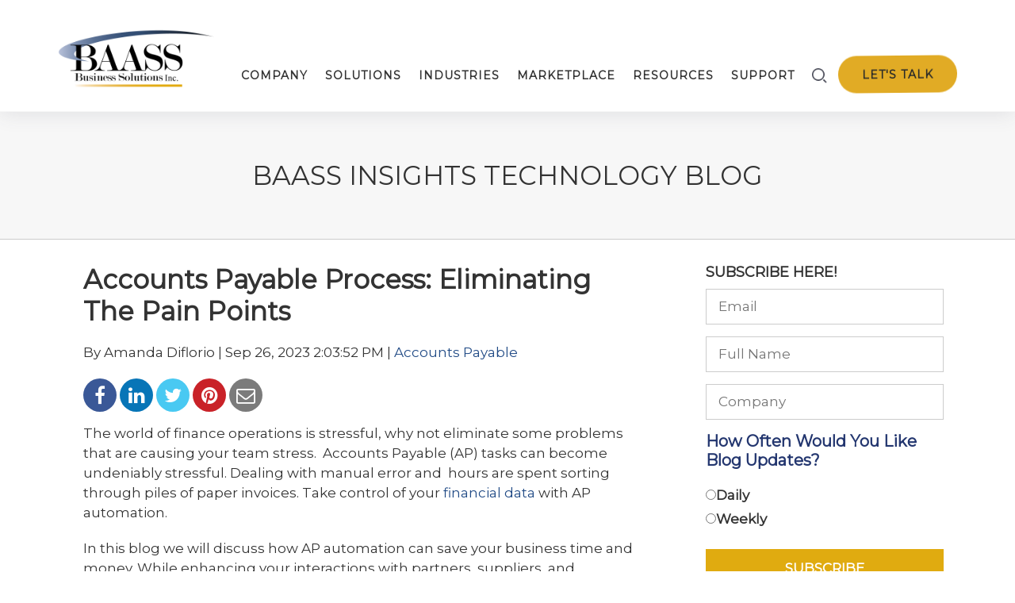

--- FILE ---
content_type: text/html; charset=UTF-8
request_url: https://www.baass.com/blog/accounts-payable-process-eliminating-the-pain-points
body_size: 19412
content:
<!doctype html><!--[if lt IE 7]> <html class="no-js lt-ie9 lt-ie8 lt-ie7" lang="en-us" > <![endif]--><!--[if IE 7]>    <html class="no-js lt-ie9 lt-ie8" lang="en-us" >        <![endif]--><!--[if IE 8]>    <html class="no-js lt-ie9" lang="en-us" >               <![endif]--><!--[if gt IE 8]><!--><html class="no-js" lang="en-us"><!--<![endif]--><head>
    <meta charset="utf-8">
    <meta http-equiv="X-UA-Compatible" content="IE=edge,chrome=1">
    <meta name="author" content="Amanda Diflorio">
    <meta name="description" content="Discover how AP automation is the key to a stress-free finance world. Learn how to eliminate manual errors, streamline workflows, and gain control of your financial data.">
    <meta name="generator" content="HubSpot">
    <title>Accounts Payable Process: Eliminating The Pain Points</title>
    <link rel="shortcut icon" href="https://www.baass.com/hubfs/baass%20Favicon.png">
    
<meta name="viewport" content="width=device-width, initial-scale=1">

    <script src="/hs/hsstatic/jquery-libs/static-1.4/jquery/jquery-1.11.2.js"></script>
<script src="/hs/hsstatic/jquery-libs/static-1.4/jquery-migrate/jquery-migrate-1.2.1.js"></script>
<script>hsjQuery = window['jQuery'];</script>
    <meta property="og:description" content="Discover how AP automation is the key to a stress-free finance world. Learn how to eliminate manual errors, streamline workflows, and gain control of your financial data.">
    <meta property="og:title" content="Accounts Payable Process: Eliminating The Pain Points">
    <meta name="twitter:description" content="Discover how AP automation is the key to a stress-free finance world. Learn how to eliminate manual errors, streamline workflows, and gain control of your financial data.">
    <meta name="twitter:title" content="Accounts Payable Process: Eliminating The Pain Points">

    

    
    <style>
a.cta_button{-moz-box-sizing:content-box !important;-webkit-box-sizing:content-box !important;box-sizing:content-box !important;vertical-align:middle}.hs-breadcrumb-menu{list-style-type:none;margin:0px 0px 0px 0px;padding:0px 0px 0px 0px}.hs-breadcrumb-menu-item{float:left;padding:10px 0px 10px 10px}.hs-breadcrumb-menu-divider:before{content:'›';padding-left:10px}.hs-featured-image-link{border:0}.hs-featured-image{float:right;margin:0 0 20px 20px;max-width:50%}@media (max-width: 568px){.hs-featured-image{float:none;margin:0;width:100%;max-width:100%}}.hs-screen-reader-text{clip:rect(1px, 1px, 1px, 1px);height:1px;overflow:hidden;position:absolute !important;width:1px}
</style>

<link rel="stylesheet" href="https://www.baass.com/hubfs/hub_generated/template_assets/1/32808057770/1741916194246/template_gsdk1.min.css">
<link rel="stylesheet" href="https://www.baass.com/hubfs/bassnewheader/vendor/bootstrap/dist/css/bootstrap.min.css">
<link rel="stylesheet" href="https://www.baass.com/hubfs/2019%20Website%20Assets%20/header-menu1.css">
<link rel="stylesheet" href="https://www.baass.com/hubfs/New%20Assets%202019/partners-page2.css">
<link rel="stylesheet" href="https://www.baass.com/hubfs/hub_generated/module_assets/1/8142049668/1766089703511/module_BaassNewHeader2019.min.css">

    <style>
      #hs-button_widget_a73ba201-7f22-41cc-add5-d673f622c3f9 {
        
        background-color: rgba(12, 83, 148,1.0);
        color: #FFFFFF;
        
        ;
        
        
      }
      #hs-button_widget_a73ba201-7f22-41cc-add5-d673f622c3f9:hover {
        background-color: rgba(204, 204, 204,1.0);
        color: rgba(0, 0, 0,1.0);
        
        

      }
    </style>
  
<link rel="stylesheet" href="/hs/hsstatic/AsyncSupport/static-1.501/sass/rss_post_listing.css">
<link rel="stylesheet" href="https://www.baass.com/hubfs/hub_generated/template_assets/1/7111535056/1741916180077/template_bootstrap.min.css">
<link rel="stylesheet" href="https://www.baass.com/hubfs/hub_generated/template_assets/1/32800412593/1741916193613/template_fontawesome.min.css">
<link rel="stylesheet" href="https://www.baass.com/hubfs/hub_generated/module_assets/1/8347184282/1740900303980/module_baass_2019_footer.min.css">
<!-- Editor Styles -->
<style id="hs_editor_style" type="text/css">
#hs_cos_wrapper_widget_a73ba201-7f22-41cc-add5-d673f622c3f9  { background-color: #FFFFFF !important; background-image: none !important; border-color: #ffffff !important; display: block !important }
</style>
    

    
<!--  Added by GoogleAnalytics integration -->
<script>
var _hsp = window._hsp = window._hsp || [];
_hsp.push(['addPrivacyConsentListener', function(consent) { if (consent.allowed || (consent.categories && consent.categories.analytics)) {
  (function(i,s,o,g,r,a,m){i['GoogleAnalyticsObject']=r;i[r]=i[r]||function(){
  (i[r].q=i[r].q||[]).push(arguments)},i[r].l=1*new Date();a=s.createElement(o),
  m=s.getElementsByTagName(o)[0];a.async=1;a.src=g;m.parentNode.insertBefore(a,m)
})(window,document,'script','//www.google-analytics.com/analytics.js','ga');
  ga('create','UA-2152651-1','auto');
  ga('send','pageview');
}}]);
</script>

<!-- /Added by GoogleAnalytics integration -->

<!--  Added by GoogleAnalytics4 integration -->
<script>
var _hsp = window._hsp = window._hsp || [];
window.dataLayer = window.dataLayer || [];
function gtag(){dataLayer.push(arguments);}

var useGoogleConsentModeV2 = true;
var waitForUpdateMillis = 1000;


if (!window._hsGoogleConsentRunOnce) {
  window._hsGoogleConsentRunOnce = true;

  gtag('consent', 'default', {
    'ad_storage': 'denied',
    'analytics_storage': 'denied',
    'ad_user_data': 'denied',
    'ad_personalization': 'denied',
    'wait_for_update': waitForUpdateMillis
  });

  if (useGoogleConsentModeV2) {
    _hsp.push(['useGoogleConsentModeV2'])
  } else {
    _hsp.push(['addPrivacyConsentListener', function(consent){
      var hasAnalyticsConsent = consent && (consent.allowed || (consent.categories && consent.categories.analytics));
      var hasAdsConsent = consent && (consent.allowed || (consent.categories && consent.categories.advertisement));

      gtag('consent', 'update', {
        'ad_storage': hasAdsConsent ? 'granted' : 'denied',
        'analytics_storage': hasAnalyticsConsent ? 'granted' : 'denied',
        'ad_user_data': hasAdsConsent ? 'granted' : 'denied',
        'ad_personalization': hasAdsConsent ? 'granted' : 'denied'
      });
    }]);
  }
}

gtag('js', new Date());
gtag('set', 'developer_id.dZTQ1Zm', true);
gtag('config', 'G-8CK4HZHD7D');
</script>
<script async src="https://www.googletagmanager.com/gtag/js?id=G-8CK4HZHD7D"></script>

<!-- /Added by GoogleAnalytics4 integration -->


<title>Accounts Payable Process: Eliminating The Pain Points | BAASS Business Solutions</title>
<script src="https://cdn.jsdelivr.net/npm/webfontloader@1.6.26/webfontloader.min.js"></script>
<script>
  WebFont.load({
    google: {
      families: ['Montserrat']
    }
  });
</script>
<style> body { font-family: Montserrat !important; } </style>

<!-- Hotjar Tracking Code for https://www.baass.com/ -->
<script>
    (function(h,o,t,j,a,r){
        h.hj=h.hj||function(){(h.hj.q=h.hj.q||[]).push(arguments)};
        h._hjSettings={hjid:1702399,hjsv:6};
        a=o.getElementsByTagName('head')[0];
        r=o.createElement('script');r.async=1;
        r.src=t+h._hjSettings.hjid+j+h._hjSettings.hjsv;
        a.appendChild(r);
    })(window,document,'https://static.hotjar.com/c/hotjar-','.js?sv=');
</script>
<!-- Google tag (gtag.js) -->
<script async src="https://www.googletagmanager.com/gtag/js?id=G-8CK4HZHD7D"></script>
<script>
  window.dataLayer = window.dataLayer || [];
  function gtag(){dataLayer.push(arguments);}
  gtag('js', new Date());

  gtag('config', 'G-8CK4HZHD7D');
</script>
<link rel="amphtml" href="https://www.baass.com/blog/accounts-payable-process-eliminating-the-pain-points?hs_amp=true">

<meta property="og:image" content="https://www.baass.com/hubfs/E-blast%20Template%202023%20%281%29.png">
<meta property="og:image:width" content="1946">
<meta property="og:image:height" content="954">
<meta property="og:image:alt" content="Blog Cover Image ">
<meta name="twitter:image" content="https://www.baass.com/hubfs/E-blast%20Template%202023%20%281%29.png">
<meta name="twitter:image:alt" content="Blog Cover Image ">

<meta property="og:url" content="https://www.baass.com/blog/accounts-payable-process-eliminating-the-pain-points">
<meta name="twitter:card" content="summary_large_image">

<link rel="canonical" href="https://www.baass.com/blog/accounts-payable-process-eliminating-the-pain-points">

<meta property="og:type" content="article">
<link rel="alternate" type="application/rss+xml" href="https://www.baass.com/blog/rss.xml">
<meta name="twitter:domain" content="www.baass.com">
<meta name="twitter:site" content="@baassbiz">
<script src="//platform.linkedin.com/in.js" type="text/javascript">
    lang: en_US
</script>

<meta http-equiv="content-language" content="en-us">
<link rel="stylesheet" href="//7052064.fs1.hubspotusercontent-na1.net/hubfs/7052064/hub_generated/template_assets/DEFAULT_ASSET/1767723259071/template_layout.min.css">


<link rel="stylesheet" href="https://www.baass.com/hubfs/hub_generated/template_assets/1/3826676396/1741916114164/template_Fereshta_inbound-performance.min.css">
<link rel="stylesheet" href="https://www.baass.com/hubfs/hub_generated/template_assets/1/3731200811/1741916113530/template_HubSpotClone_inbound-performance.min.css">
<link rel="stylesheet" href="https://www.baass.com/hubfs/hub_generated/template_assets/1/8351446664/1741916183213/template_main.min.css">
<link rel="stylesheet" href="https://www.baass.com/hubfs/hub_generated/template_assets/1/7112039494/1741916180949/template_hk_HubSpotClone_inbound-performance_copy_2.min.css">
<link rel="stylesheet" href="https://www.baass.com/hubfs/hub_generated/template_assets/1/7065862854/1741916179754/template_2019-Inbound-performance.css">


    <link href="//maxcdn.bootstrapcdn.com/font-awesome/latest/css/font-awesome.min.css">
<script src="https://www.baass.com/hubfs/hub_generated/template_assets/1/4317683011/1741916119896/template_productions.min.js"></script>

    

</head>
<body class="blog blog-traditional updated--header   hs-content-id-136606725280 hs-blog-post hs-content-path-blog-accounts-payable-process-eliminating-the-pain hs-content-name-accounts-payable-process-eliminating-the-pain-poin hs-blog-name-baass-business-solutions-blog hs-blog-id-3876960701" style="">
    <div class="header-container-wrapper">
    <div class="header-container container-fluid">

<div class="row-fluid-wrapper row-depth-1 row-number-1 ">
<div class="row-fluid ">
<div class="span12 widget-span widget-type-global_group " style="" data-widget-type="global_group" data-x="0" data-w="12">
<div class="" data-global-widget-path="generated_global_groups/4307206052.html"><div class="row-fluid-wrapper row-depth-1 row-number-1 ">
<div class="row-fluid ">
<div class="span12 widget-span widget-type-cell " style="" data-widget-type="cell" data-x="0" data-w="12">

<div class="row-fluid-wrapper row-depth-1 row-number-2 ">
<div class="row-fluid ">
<div class="span12 widget-span widget-type-custom_widget " style="" data-widget-type="custom_widget" data-x="0" data-w="12">
<div id="hs_cos_wrapper_module_1554207224819185" class="hs_cos_wrapper hs_cos_wrapper_widget hs_cos_wrapper_type_module" style="" data-hs-cos-general-type="widget" data-hs-cos-type="module"><header id="header-container">
  <nav class="navbar" style="background: transparent; border: 0px;"> <!-- role="navigation" -->
    <div class="container">
      <!-- Brand and toggle get grouped for better mobile display -->
      <div class="navbar-header">
        <button id="menu-toggle" type="button" class="navbar-toggle">
          <span class="sr-only">Toggle navigation</span> 
          <span class="icon-bar bar1"></span>
          <span class="icon-bar bar2"></span>
          <span class="icon-bar bar3"></span>     
        </button>
        <a class="navbar-brand" href="https://www.baass.com/">
          <img src="https://www.baass.com/hubfs/bassnewheader/images/common/BAASS%20Logo%202019.png" alt="BAASS Logo" class="img-responsive" style="width: 200px;">
        </a>
      </div>
      <!-- Collect the nav links, forms, and other content for toggling --> 

      <div class="collapse navbar-collapse" data-nav-image="">
        <ul class="nav navbar-nav navbar-right hidden-xs">
          <li class="search-icon-block">
            <a href="javascript:;" class="menu-search-btn" onclick="$('.main-menu-container').hide(); $('.search-form-container').show(); $(this).hide(); ">
              <img src="https://www.baass.com/hubfs/bassnewheader/images/common/new-icon-search.png" alt="Search Icon Image" style="width: 24px;">
            </a>
          </li>
          <li class="hidden-xs">
            <a href="https://www.baass.com/contactus" class="btn" id="lets-talk-btn">
              Let's talk
            </a>
          </li>
        </ul>
        <ul class="nav navbar-nav navbar-right hidden-xs search-form-container" style="display: none; margin-right: 10px">
          <br>
          <li id="searchformboxli">
            <div class="search-form-box">
              <form action="/search-results">
                <input type="text" class="search-control hs-search-field__input" name="term" autocomplete="off" aria-label="Search" placeholder="Enter search keyword and press enter key" style="background-image: url(https://www.baass.com/hubfs/bassnewheader/images/common/new-icon-search.png);">
                <span class="close-btn" onclick="$('.main-menu-container').show(); $('.menu-search-btn').show(); $('.search-form-container').hide();">
                  <img src="https://www.baass.com/hubfs/bassnewheader/images/common/close-icon.png" alt="Custom Close btn">
                </span>
              </form>
            </div>   
          </li>
        </ul>
        <ul class="nav navbar-nav navbar-right main-menu-container"> 
          <li data-linked-menu="company" data-top-level="true">
            <a href="javascript:;">
              Company
            </a>
            <div class="sub-menu-wrapper company" data-state="closed">
              <div class="sub-menu-item-container">
                <div class="sub-menu-item-list-box">
                  <div class="sub-menu-cta-part">
                    <h3 class="title">
                      Locations
                    </h3>
                    <div class="horizontal-line"></div>
                    <p class="desc">
                      Are you looking to connect with our team? We have offices across Canada, the USA and the Caribbean.
                    </p>
                    <!--HubSpot Call-to-Action Code --><span class="hs-cta-wrapper" id="hs-cta-wrapper-da740e86-53a8-4430-83e4-9b3bccb987b7"><span class="hs-cta-node hs-cta-da740e86-53a8-4430-83e4-9b3bccb987b7" id="hs-cta-da740e86-53a8-4430-83e4-9b3bccb987b7"><!--[if lte IE 8]><div id="hs-cta-ie-element"></div><![endif]--><a href="https://cta-redirect.hubspot.com/cta/redirect/41615/da740e86-53a8-4430-83e4-9b3bccb987b7"><img class="hs-cta-img" id="hs-cta-img-da740e86-53a8-4430-83e4-9b3bccb987b7" style="border-width:0px;" src="https://no-cache.hubspot.com/cta/default/41615/da740e86-53a8-4430-83e4-9b3bccb987b7.png" alt="Our locations"></a></span><script charset="utf-8" src="https://js.hscta.net/cta/current.js"></script><script type="text/javascript"> hbspt.cta.load(41615, 'da740e86-53a8-4430-83e4-9b3bccb987b7', {}); </script></span><!-- end HubSpot Call-to-Action Code -->
                  </div>
                  <div class="sub-menu-links-part">
                    <div class="horizontal-line2"></div>
                    <ul class="sub-menu-link-list-box">
                      <li>
                        <a href="https://www.baass.com/whoweare"><strong>Who We Are</strong></a>
                      </li>
                      <li>
                        <a href="https://www.baass.com/whatwedo"><strong>What We Do</strong></a>
                      </li>
                      
											<li>
                        <a href="https://www.baass.com/whybaass"><strong>Why BAASS</strong></a>
                      </li>

			<li>
                        <a href="https://www.baass.com/client-testimonials"><strong>Client Testimonials</strong></a>
                      </li>
											
											
											
											   <li>
                        <a href="https://www.baass.com/pressreleases"><strong>Press Releases</strong></a>
                      </li>
                      <li>
                        <a href="https://www.baass.com/contactus"><strong>Contact Us</strong></a>
                      </li>
                      <li>
                        <a href="https://www.baass.com/locations"><strong>Locations</strong></a>
                      </li>
                      <li>
                        <a href="https://www.baass.com/careers"><strong>Careers</strong></a>
                      </li>
                      </ul>
                  </div>
                </div>
              </div>
            </div>
          </li>
          <li data-linked-menu="solutions" data-top-level="true">
            <a href="javascript:;"> 
              Solutions
            </a>
            <div class="sub-menu-wrapper solutions" data-state="closed">
                <div style="max-width: 1440px; margin: 0 auto;">
                  <div class="sub-menu-item-container">
                    <div class="sub-menu-item-list-box">
                      <div class="sub-menu-cta-part solution">
                        <div class="ctb-block">
                          <div style="max-width: 269px;">
                            <h3 class="title">
                              Third-Party Partners
                            </h3>
                            <div class="horizontal-line"></div>
                            <p class="desc">
                              Extend the functionality of your system with our best-of-breed add-on solutions.
                            </p>
                            <!--HubSpot Call-to-Action Code --><span class="hs-cta-wrapper" id="hs-cta-wrapper-6311c2f9-2d06-4078-ad1d-7536707b50d0"><span class="hs-cta-node hs-cta-6311c2f9-2d06-4078-ad1d-7536707b50d0" id="hs-cta-6311c2f9-2d06-4078-ad1d-7536707b50d0"><!--[if lte IE 8]><div id="hs-cta-ie-element"></div><![endif]--><a href="https://cta-redirect.hubspot.com/cta/redirect/41615/6311c2f9-2d06-4078-ad1d-7536707b50d0"><img class="hs-cta-img" id="hs-cta-img-6311c2f9-2d06-4078-ad1d-7536707b50d0" style="border-width:0px;" src="https://no-cache.hubspot.com/cta/default/41615/6311c2f9-2d06-4078-ad1d-7536707b50d0.png" alt="Upcoming webinars"></a></span><script charset="utf-8" src="https://js.hscta.net/cta/current.js"></script><script type="text/javascript"> hbspt.cta.load(41615, '6311c2f9-2d06-4078-ad1d-7536707b50d0', {}); </script></span><!-- end HubSpot Call-to-Action Code -->
                          </div>
                        </div>
                        <br><br>
                      </div>
                      <div class="sub-menu-links-part solution">
                        <div class="flex-grid">
                          <div class="col">
                            <h3 class="title">
                              BAASS Solutions
                            </h3>
                            <div class="horizontal-line2"></div>
                            <ul class="sub-menu-link-list-box">
                              <li>
                                <a href="https://www.baass.com/erp"><strong>ERP</strong> <span class="hidden-xs">- Enterprise Resource Planning</span></a>
                              </li>
                              <li>
                                <a href="https://www.baass.com/crm"><strong>CRM</strong> <span class="hidden-xs">- Customer Relationship Management</span></a>
                              </li>
															<li>
                                <a href="https://www.baass.com/development"><strong>DEV</strong>- Development</a>
                              </li>
                              <li>
                                <a href="https://www.baass.com/bi"><strong>BI</strong> <span class="hidden-xs">- Business Intelligence</span></a>
                              </li>
                              <li>
                                <a href="https://www.baass.com/hris"><strong>HRIS</strong> <span class="hidden-xs">- Human Resources Info System</span></a>
                              </li>
																<li>
                                <a href="https://www.baass.com/payroll"><strong>Payroll</strong></a>
                              </li>
                              
                            </ul>
                          </div>
                          <div class="col">
                            <br>
                            <div class="horizontal-line2"></div>
                            <ul class="sub-menu-link-list-box">
														
                              <li>
                                <a href="https://www.baass.com/baasscloud"><strong>Cloud</strong> Hosting</a>
                              </li>
															 <li>
                                <a href="https://www.baass.com/cloud"><strong>Cloud</strong> Computing</a>
                              </li>
                              <li>
                                <a href="https://www.baass.com/warehouse-management-systems"><strong>WMS</strong> <span class="hidden-xs">- Warehouse Management Systems</span></a>
                              </li>
                              <li>
                                <a href="https://www.baass.com/psa"><strong>PSA</strong> <span class="hidden-xs">- Professional Services Automation</span></a>
                              </li>
                              <li>
                                <a href="https://www.baass.com/management-consulting"><strong>MC</strong>- Management Consulting</a>
                              </li>
															
                              
                            </ul>
                          </div>
                          <div class="col">
                            <h3 class="title">
                              Publishers
                            </h3>
                            <div class="horizontal-line2"></div>
                            <ul class="sub-menu-link-list-box">
                              <li>
                                <a href="https://www.baass.com/sage">Sage</a>
                              </li>
															<!--
                              <li>
                                <a href="https://www.baass.com/microsoft">Microsoft</a>
                              </li>
                              -->
                              <li>
                                <a href="https://www.baass.com/salesforce">Salesforce</a>
                              </li>

                            </ul>
                          </div>
                        </div>
                      </div>
                    </div>
                  </div>
                </div>
            </div>
          </li>
          <li data-linked-menu="expertise" data-top-level="true">
            <a href="javascript:;"> 
              Industries
            </a>
            <div class="sub-menu-wrapper expertise" data-state="closed">
                <div style="max-width: 1440px; margin: 0 auto;">
                  <div class="sub-menu-item-container">
                    <div class="sub-menu-item-list-box">
                      <div class="sub-menu-cta-part expertise">
                        <div class="ctb-block">
                          <div style="max-width: 269px;">
                                <h3 class="title">
                                  Success Stories
                                </h3>
                                <div class="horizontal-line"></div>
                                <p class="desc">
                                  Learn about the challenges, solutions and results from our clients across many industries and business types.
                                </p>
                                <!--HubSpot Call-to-Action Code --><span class="hs-cta-wrapper" id="hs-cta-wrapper-f5b41b75-830e-43d7-a468-d0562ebd05dd"><span class="hs-cta-node hs-cta-f5b41b75-830e-43d7-a468-d0562ebd05dd" id="hs-cta-f5b41b75-830e-43d7-a468-d0562ebd05dd"><!--[if lte IE 8]><div id="hs-cta-ie-element"></div><![endif]--><a href="https://www.baass.com/successstories"><img class="hs-cta-img" id="hs-cta-img-f5b41b75-830e-43d7-a468-d0562ebd05dd" style="border-width:0px;" src="https://www.baass.com/hubfs/Navigation%20-%20CTA%20-%20Success%20Stories%20Updated.jpg" alt="Areas of Expertise"></a></span><script charset="utf-8" src="https://js.hscta.net/cta/current.js"></script><script type="text/javascript"> hbspt.cta.load(41615, 'f5b41b75-830e-43d7-a468-d0562ebd05dd', {}); </script></span><!-- end HubSpot Call-to-Action Code -->
                            </div>
                            <br><br>
                        </div>
                      </div>
                      <div class="sub-menu-links-part expertise">
                        <div class="flex-grid">
                          <div class="col">
                            <div class="horizontal-line2"></div>
                            <ul class="sub-menu-link-list-box">
                              <li>
                                <a href="https://www.baass.com/industries/business-solutions-for-financial-services"><strong>Financial Services</strong></a>
                              </li>
                              <li>
                                <a href="https://www.baass.com/industries/business-solutions-for-fisheries"><strong>Fisheries</strong></a>
                              </li>
                              <li>
                                <a href="https://www.baass.com/industries/business-solutions-for-healthcare"><strong>Healthcare</strong></a>
                              </li>
                              <li>
                                <a href="https://www.baass.com/industries/business-solutions-for-hospitality"><strong>Hospitality</strong></a>
                              </li>
															                              <li>
                                <a href="https://www.baass.com/senior-living"><strong>Senior Living</strong></a>
                              </li>
                              <li>
                                <a href="https://www.baass.com/industries/business-solutions-for-manufacturing"><strong>Manufacturing</strong></a>
                              </li>
                            </ul>
                          </div>
                          <div class="col">
                            <div class="horizontal-line2"></div>
                            <ul class="sub-menu-link-list-box">
                              <li>
                                <a href="https://www.baass.com/industries/business-solutions-for-notforprofit"><strong>Not-For-Profit</strong></a>
                              </li>
                              <li>
                                <a href="https://www.baass.com/industries/business-solutions-for-financial-services"><strong>Professional Services</strong></a>
                              </li>
                              <li>
                                <a href="https://www.baass.com/industries/business-solutions-for-retail"><strong>Retail</strong></a>
                              </li>
                              <li>
                                <a href="https://www.baass.com/industries/business-solutions-for-software-firms"><strong>Software Firms</strong></a>
                              </li>
                              <li>
                                <a href="https://www.baass.com/industries/business-solutions-for-wholesale-distribution"><strong>Wholesale Distribution</strong></a>
                              </li>
                              <li>
                                <a href="https://www.baass.com/industries/business-solutions-for-construction"><strong>Construction</strong></a>
                              </li>
                            </ul>
                          </div>
                          <div class="col">
                            <div class="horizontal-line2"></div>
                            <ul class="sub-menu-link-list-box">
                              <li>
                                <a href="https://www.baass.com/industries/business-solutions-for-indigenous-organizations"><strong>Indigenous Organizations</strong></a>
                              </li>
                               <li>
                                <a href="https://www.baass.com/industries/food-and-beverage-erp-solution"><strong>Food and Beverage</strong></a>
                              </li>
                              <li>
                                <a href="https://www.baass.com/industry"><strong>+ More Industries</strong></a>
                              </li>
                            </ul>
                          </div>
                      </div>
                      </div>
                    </div>
                  </div>
                </div>
            </div>
          </li>
          <li data-linked-menu="" data-top-level="true">
            <a href="https://www.baass.com/marketplace">
              Marketplace
            </a> 
          </li>
          <li data-linked-menu="resources" data-top-level="true">
            <a href="javascript:;">
              Resources
            </a>
            <div class="sub-menu-wrapper resources" data-state="closed" style="padding: 0!important; border: none!important">
              <div class="sub-menu-item-container">
                <div class="sub-menu-item-list-box">
                  <div class="sub-menu-cta-part"> 
                    <h3 class="title">
                      Referrals
                    </h3>
                    <div class="horizontal-line"></div>
                    <p class="desc">
                      Loved our work? Earn 5% with the BAASS Customer Referral Program.
                    </p>
                    <!--HubSpot Call-to-Action Code --><span class="hs-cta-wrapper" id="hs-cta-wrapper-e3e69cdf-b1a2-4b30-97d3-b03c32978309"><span class="hs-cta-node hs-cta-e3e69cdf-b1a2-4b30-97d3-b03c32978309" id="hs-cta-e3e69cdf-b1a2-4b30-97d3-b03c32978309"><!--[if lte IE 8]><div id="hs-cta-ie-element"></div><![endif]--><a href="https://www.baass.com/lead-referral-program"><img class="hs-cta-img" id="hs-cta-img-e3e69cdf-b1a2-4b30-97d3-b03c32978309" style="border-width:0px;" src="https://www.baass.com/hubfs/Navigation%20-%20CTA%20-%20Referral%20Program%20Updated.jpg" alt="Referral Program"></a></span><script charset="utf-8" src="https://js.hscta.net/cta/current.js"></script><script type="text/javascript"> hbspt.cta.load(41615, 'e3e69cdf-b1a2-4b30-97d3-b03c32978309', {}); </script></span><!-- end HubSpot Call-to-Action Code -->
                  </div>
                  <div class="sub-menu-links-part">
                    <div class="horizontal-line2"></div>
                    <ul class="sub-menu-link-list-box">
                      <li>
                        <a href="https://www.baass.com/webinars"><strong>Webinars</strong></a>
                      </li>
                      <li>
                        <a href="https://www.baass.com/events"><strong>Events</strong></a>
                      </li>
                      <li>
                        <a href="https://www.baass.com/blog"><strong>BAASS Blog</strong></a>
                      </li>
                      <li>
                        <a href="https://www.baass.com/successstories"><strong>Success Stories</strong></a>
                      </li>
                      <li>
                        <a href="https://www.baass.com/lead-referral-program"><strong>Referral Program</strong></a>
                      </li>
											<li>
                        <a href="https://www.baass.com/baass-newsletter-archive"><strong>Newsletter Archive</strong></a>
                      </li>
                      <li>
                        <a href="https://www.baass.com/baass-accessibility-standards"><strong>Accessibility Standards</strong></a>
                      </li>
                      </ul>
                  </div>
                </div>
              </div>
            </div>
          </li>
          <li data-linked-menu="" data-top-level="true">
            <a href="https://www.baass.com/support">
              Support
            </a> 
          </li>
          <li class="visible-xs" style="padding-right: 16px; border-bottom: none;">
            <a href="https://www.baass.com/contactus" class="btn" id="lets-talk-btn">
              Let's Talk 
            </a>
          </li>
          <li class="visible-xs"><br><br></li>
        </ul>
      </div>
    </div>
  </nav>
</header></div>

</div><!--end widget-span -->
</div><!--end row-->
</div><!--end row-wrapper -->

</div><!--end widget-span -->
</div><!--end row-->
</div><!--end row-wrapper -->
</div>
</div><!--end widget-span -->
</div><!--end row-->
</div><!--end row-wrapper -->

    </div><!--end header -->
</div><!--end header wrapper -->

<div class="body-container-wrapper">
    <div class="body-container container-fluid">

<div class="row-fluid-wrapper row-depth-1 row-number-1 ">
<div class="row-fluid ">
<div class="span12 widget-span widget-type-cell banner banner-text banner-simple" style="" data-widget-type="cell" data-x="0" data-w="12">

<div class="row-fluid-wrapper row-depth-1 row-number-2 ">
<div class="row-fluid ">
<div class="span12 widget-span widget-type-cell page-center" style="" data-widget-type="cell" data-x="0" data-w="12">

<div class="row-fluid-wrapper row-depth-1 row-number-3 ">
<div class="row-fluid ">
<div class="span12 widget-span widget-type-header testchange" style="" data-widget-type="header" data-x="0" data-w="12">
<div class="cell-wrapper layout-widget-wrapper">
<span id="hs_cos_wrapper_module_14571069890711096" class="hs_cos_wrapper hs_cos_wrapper_widget hs_cos_wrapper_type_header" style="" data-hs-cos-general-type="widget" data-hs-cos-type="header"><h1>BAASS INSIGHTS TECHNOLOGY BLOG</h1></span></div><!--end layout-widget-wrapper -->
</div><!--end widget-span -->
</div><!--end row-->
</div><!--end row-wrapper -->

</div><!--end widget-span -->
</div><!--end row-->
</div><!--end row-wrapper -->

</div><!--end widget-span -->
</div><!--end row-->
</div><!--end row-wrapper -->

<div class="row-fluid-wrapper row-depth-1 row-number-4 ">
<div class="row-fluid ">
<div class="span12 widget-span widget-type-cell section blog-content-group" style="" data-widget-type="cell" data-x="0" data-w="12">

<div class="row-fluid-wrapper row-depth-1 row-number-5 ">
<div class="row-fluid ">
<div class="span12 widget-span widget-type-cell page-center" style="" data-widget-type="cell" data-x="0" data-w="12">

<div class="row-fluid-wrapper row-depth-1 row-number-6 ">
<div class="row-fluid ">
<div class="span8 widget-span widget-type-cell main-blog-section" style="" data-widget-type="cell" data-x="0" data-w="8">

<div class="row-fluid-wrapper row-depth-1 row-number-7 ">
<div class="row-fluid ">
<div class="span12 widget-span widget-type-blog_content " style="" data-widget-type="blog_content" data-x="0" data-w="12">
<div class="single-post testing-any-addition">
	    <div class="container">
      <div class="row">
        <div class="col-md-12 blog-post">
            <div class="post-header">
                <h1><span id="hs_cos_wrapper_name" class="hs_cos_wrapper hs_cos_wrapper_meta_field hs_cos_wrapper_type_text" style="" data-hs-cos-general-type="meta_field" data-hs-cos-type="text">Accounts Payable Process: Eliminating The Pain Points</span></h1>
            </div>
            <div class="post-meta">
                <p>By Amanda Diflorio | Sep 26, 2023 2:03:52 PM | 
                <a class="topic-link" href="https://www.baass.com/blog/topic/accounts-payable">Accounts Payable</a> </p>
            </div>
            <div class="post-share">
              <span id="hs_cos_wrapper_social_sharing" class="hs_cos_wrapper hs_cos_wrapper_widget hs_cos_wrapper_type_social_sharing" style="" data-hs-cos-general-type="widget" data-hs-cos-type="social_sharing"><a href="http://www.facebook.com/share.php?u=https%3A%2F%2Fwww.baass.com%2Fblog%2Faccounts-payable-process-eliminating-the-pain-points%3Futm_medium%3Dsocial%26utm_source%3Dfacebook" target="_blank" rel="noopener" style="width:24px;border-width:0px;border:0px;"><img src="https://static.hubspot.com/final/img/common/icons/social/facebook-24x24.png" class="hs-image-widget hs-image-social-sharing-24" style="max-height:24px;max-width:24px;border-width:0px;border:0px;" width="24" hspace="0" alt="Share on Facebook" loading="lazy"></a>&nbsp;<a href="http://www.linkedin.com/shareArticle?mini=true&amp;url=https%3A%2F%2Fwww.baass.com%2Fblog%2Faccounts-payable-process-eliminating-the-pain-points%3Futm_medium%3Dsocial%26utm_source%3Dlinkedin" target="_blank" rel="noopener" style="width:24px;border-width:0px;border:0px;"><img src="https://static.hubspot.com/final/img/common/icons/social/linkedin-24x24.png" class="hs-image-widget hs-image-social-sharing-24" style="max-height:24px;max-width:24px;border-width:0px;border:0px;" width="24" hspace="0" alt="Share on LinkedIn" loading="lazy"></a>&nbsp;<a href="https://twitter.com/intent/tweet?original_referer=https%3A%2F%2Fwww.baass.com%2Fblog%2Faccounts-payable-process-eliminating-the-pain-points%3Futm_medium%3Dsocial%26utm_source%3Dtwitter&amp;url=https%3A%2F%2Fwww.baass.com%2Fblog%2Faccounts-payable-process-eliminating-the-pain-points%3Futm_medium%3Dsocial%26utm_source%3Dtwitter&amp;source=tweetbutton&amp;text=Accounts%20Payable%20Process%3A%20Eliminating%20The%20Pain%20Points" target="_blank" rel="noopener" style="width:24px;border-width:0px;border:0px;"><img src="https://static.hubspot.com/final/img/common/icons/social/twitter-24x24.png" class="hs-image-widget hs-image-social-sharing-24" style="max-height:24px;max-width:24px;border-width:0px;border:0px;" width="24" hspace="0" alt="Share on Twitter" loading="lazy"></a>&nbsp;<a href="http://pinterest.com/pin/create/button/?url=https%3A%2F%2Fwww.baass.com%2Fblog%2Faccounts-payable-process-eliminating-the-pain-points%3Futm_medium%3Dsocial%26utm_source%3Dpinterest&amp;media=" target="_blank" rel="noopener" style="width:24px;border-width:0px;border:0px;"><img src="https://static.hubspot.com/final/img/common/icons/social/pinterest-24x24.png" class="hs-image-widget hs-image-social-sharing-24" style="max-height:24px;max-width:24px;border-width:0px;border:0px;" width="24" hspace="0" alt="Share on Pinterest" loading="lazy"></a>&nbsp;<a href="mailto:?subject=Check%20out%20https%3A%2F%2Fwww.baass.com%2Fblog%2Faccounts-payable-process-eliminating-the-pain-points%3Futm_medium%3Dsocial%26utm_source%3Demail%20&amp;body=Check%20out%20https%3A%2F%2Fwww.baass.com%2Fblog%2Faccounts-payable-process-eliminating-the-pain-points%3Futm_medium%3Dsocial%26utm_source%3Demail" target="_blank" rel="noopener" style="width:24px;border-width:0px;border:0px;"><img src="https://static.hubspot.com/final/img/common/icons/social/email-24x24.png" class="hs-image-widget hs-image-social-sharing-24" style="max-height:24px;max-width:24px;border-width:0px;border:0px;" width="24" hspace="0" alt="Share on Email" loading="lazy"></a></span>
            </div>
            <div class="entry">
                <span id="hs_cos_wrapper_post_body" class="hs_cos_wrapper hs_cos_wrapper_meta_field hs_cos_wrapper_type_rich_text" style="" data-hs-cos-general-type="meta_field" data-hs-cos-type="rich_text"><p>The world of finance operations is stressful, why not eliminate some problems that are causing your team stress. &nbsp;Accounts Payable (AP) tasks can become undeniably stressful. Dealing with manual error and &nbsp;hours are spent sorting through piles of paper invoices. Take control of your <a href="/industries/business-solutions-for-financial-services" rel="noopener">financial data</a> with AP automation.</p>
<p>In this blog we will discuss how AP automation can save your business time and money. While enhancing your interactions with partners, suppliers, and customers.</p>
<!--more-->
<h1 style="font-size: 18px;"><strong>The Pain Points in Accounts Payable&nbsp;</strong></h1>
<p><strong>Manual Data Entry:</strong> Making calculated financial decisions can only be performed if financial data is collected accurately. <a href="https://attendee.gotowebinar.com/recording/8936538474580615424" rel="noopener">41% of financial professionals blame inaccurate financials on manual data entry.</a> AP professionals are wasting valuable time correcting human errors that result in missed payment deadlines.&nbsp;&nbsp;</p>
<p>&nbsp;<strong>Complex Approval Process: </strong><a href="https://attendee.gotowebinar.com/recording/8936538474580615424" rel="noopener">20% of AP professionals spend their time managing approvals.</a> Intricate web of approval workflows can result in bottlenecks and significant delays due to the need for multiple signatures from various stakeholders.</p>
<p><strong>Lack of Visibility and Control:</strong> <a href="https://attendee.gotowebinar.com/recording/8936538474580615424" rel="noopener">49 % of finance executives say they are not confident in the accuracy of their financial data. </a>Lack of invoice management can cause uncertainty to whether invoices have been approved or paid. It’s important for AP professionals to have full visibility and control of their invoice reports to help track spending patterns, vendor performances, and potential cost-saving opportunities.</p>
<p>&nbsp;</p>
<h2><span style="font-weight: bold; font-size: 18px;">The AP Automation Solution </span></h2>
<p>AP automation is a beacon of relief amid the stressful landscape of finance operations. This solution is a powerful tool that helps businesses stay ahead of the competition. <a href="https://www.forbes.com/sites/forbesfinancecouncil/2023/01/23/accounts-payable-automation-and-succeeding-with-its-implementation/?sh=5eff05846eef" rel="noopener">AP Automation can help your company achieve the following.</a><br><br><span style="font-weight: bold;">1. Streamline Financial Operations: </span>AP Automation addresses inefficiencies like manual data entry and human errors prevalent in traditional AP processing.<br><br><span style="font-weight: bold;">2. Heightened Operational Efficiency:</span> AP automation expedites the approval cycle by slashing the need for manual interventions. This frees up valuable time for staff to focus on higher-value tasks, boosting overall productivity.<br><br><span style="font-weight: bold;">3. Tangible Cost Savings:</span> By automating processes, organizations can reduce overhead costs related to manual invoice handling, error correction, and payment schedule.. Operational savings can be redirected to growth initiatives.<br><br><span style="font-weight: bold;">4. Enhanced Financial Visibility:</span> AP automation provides real-time, transparent insight into financial obligations and transactions, enabling proactive decision-making and strategic planning.</p>
<p><br>To further understand the functions of AP Automation watch a clip from our recent webinar called “Soothing Your AP Pain Points”, presented by <a href="/" rel="noopener">BAASS Business Solutions </a>and <a href="https://www.quadient.com/en-int/homepage" rel="noopener">Quadiant</a>.&nbsp;</p>
<div class="hs-embed-wrapper hs-fullwidth-embed" data-service="youtube" data-responsive="true" style="position: relative; overflow: hidden; width: 100%; height: auto; padding: 0px; min-width: 256px; display: block; margin: auto;"><div class="hs-embed-content-wrapper"><div style="position: relative; overflow: hidden; max-width: 100%; padding-bottom: 56.25%; margin: 0px;"><iframe width="256" height="144.64" src="https://www.youtube.com/embed/PrDPO4Vk8bM?feature=oembed" frameborder="0" allow="accelerometer; autoplay; clipboard-write; encrypted-media; gyroscope; picture-in-picture; web-share" referrerpolicy="strict-origin-when-cross-origin" allowfullscreen title="Soothing Your AP Pain Points" style="position: absolute; top: 0px; left: 0px; width: 100%; height: 100%; border: none;"></iframe></div></div></div>
<div id="hs_cos_wrapper_widget_a73ba201-7f22-41cc-add5-d673f622c3f9" class="hs_cos_wrapper hs_cos_wrapper_widget hs_cos_wrapper_type_module" style="" data-hs-cos-general-type="widget" data-hs-cos-type="module">
  



  
    
  



<a class="hs-button" href="https://attendee.gotowebinar.com/recording/8936538474580615424" id="hs-button_widget_a73ba201-7f22-41cc-add5-d673f622c3f9" rel="">
  Click Here To Watch The Full Webinar
</a>


  
</div>
<h3 style="font-size: 18px;">&nbsp;</h3>
<h3 style="font-size: 18px;"><strong>Selecting and Implementing AP Automation</strong></h3>
<p>Selecting the right AP automation solution requires considering factors like company size, vendor credibility, and potential for scalability. While acknowledging transitional challenges and future technological advancements.</p>
<p>&nbsp;</p>
<h4 style="font-size: 18px;"><span style="color: #000000;"><strong>The Road Ahead&nbsp;</strong></span></h4>
<p>The landscape of Accounts Payable is evolving rapidly, driven by technologies like AI and Machine Learning. These innovations are reshaping AP processes, ushering in greater efficiency and accuracy.</p>
<p>We encourage our readers to explore AP automation solutions and stay updated on industry trends. By embracing these advancements, you can prepare your organization for a more efficient and technologically-driven <a href="/industries/business-solutions-for-financial-services" rel="noopener">future in finance</a>.</p>
<h5 style="font-size: 18px;">&nbsp;</h5>
<h5 style="font-size: 18px;"><strong>Conclusion&nbsp;</strong></h5>
<p>In the realm of finance operations, Accounts Payable (AP) pain points have been alleviated by the power of automation. AP automation isn't just a lifeline; it's a game-changer. It streamlines financial operations, heightens efficiency, and brings tangible cost savings to the table.</p>
<p>If you are interested in learning more about AP Automation <a href="/contactus" rel="noopener">speak with a BAASS expert today. </a> Your journey towards success begins today!</p></span>
            </div>
        </div>
      </div>
    </div>
    
    <div class="section section-narrow section-grey section-border">
      <div class="container">
        <div class="page-center author">
          <div class="row-fluid">
            
            <div class="span3">
															<img src="https://www.baass.com/hubfs/2%20amanda.png" class="center lazy author-photo" alt="Amanda Diflorio">
						
              
            </div>
            
            <div class="span9">
              <p class="text-uppercase"><strong>About The Author</strong></p>
							<h3>
								Amanda Diflorio
							</h3>
              <p>Amanda has an extraordinary comprehension of Sage and Microsoft Business Management Software Solutions. At BAASS Amanda works inside the Marketing Department as a SEO Specialist, she utilizes her insight and innovativeness to design and execute showcasing insurance with her group to teach clients on the administrations and arrangements that BAASS brings to the table.</p>
              
              <div class="author-social">
                
                
                
                
                
              </div>
            </div>
					
            
          </div>
        </div> <!--/.author -->
      </div>
    </div>
	

	

	
</div>
<script src="//cdn2.hubspot.net/hub/142915/ipt/js/plugins/min/jquery.sticky-kit.min-min.js"></script>
<script>
$(window).load(function() {
  // Start sticky nav
  if ( $(window).width() >= 1300 ) {
    $( '.post-share' ).stick_in_parent({ 'offset_top': 20 + $( '.header-container-wrapper' ).height(), });
  }

  $(window).resize(function() {
    if ( $(window).width() < 1300 ) {
      $( '.post-share' ).trigger("sticky_kit:detach")
    } else {
      $( '.post-share' ).trigger("sticky_kit:detach")
    $( '.post-share' ).stick_in_parent({ 'offset_top': 20 + $( '.header-container-wrapper' ).height(), });
    }
  });
  // End sticky nav
});
</script></div>

</div><!--end row-->
</div><!--end row-wrapper -->

</div><!--end widget-span -->
<div class="span4 widget-span widget-type-cell sidebar rightbar" style="" data-widget-type="cell" data-x="8" data-w="4">

<div class="row-fluid-wrapper row-depth-1 row-number-8 ">
<div class="row-fluid ">
<div class="span12 widget-span widget-type-custom_widget " style="" data-widget-type="custom_widget" data-x="0" data-w="12">
<div id="hs_cos_wrapper_module_1582228377055117" class="hs_cos_wrapper hs_cos_wrapper_widget hs_cos_wrapper_type_module widget-type-blog_subscribe" style="" data-hs-cos-general-type="widget" data-hs-cos-type="module">


<span id="hs_cos_wrapper_module_1582228377055117_blog_subscribe" class="hs_cos_wrapper hs_cos_wrapper_widget hs_cos_wrapper_type_blog_subscribe" style="" data-hs-cos-general-type="widget" data-hs-cos-type="blog_subscribe"><h3 id="hs_cos_wrapper_module_1582228377055117_blog_subscribe_title" class="hs_cos_wrapper form-title" data-hs-cos-general-type="widget_field" data-hs-cos-type="text">Subscribe Here!</h3>

<div id="hs_form_target_module_1582228377055117_blog_subscribe_3808"></div>



</span></div>

</div><!--end widget-span -->
</div><!--end row-->
</div><!--end row-wrapper -->

<div class="row-fluid-wrapper row-depth-1 row-number-9 ">
<div class="row-fluid ">
<div class="span12 widget-span widget-type-cta blog-widget blog-widget-cta" style="" data-widget-type="cta" data-x="0" data-w="12">
<div class="cell-wrapper layout-widget-wrapper">
<span id="hs_cos_wrapper_module_14279018653353187" class="hs_cos_wrapper hs_cos_wrapper_widget hs_cos_wrapper_type_cta" style="" data-hs-cos-general-type="widget" data-hs-cos-type="cta"></span></div><!--end layout-widget-wrapper -->
</div><!--end widget-span -->
</div><!--end row-->
</div><!--end row-wrapper -->

<div class="row-fluid-wrapper row-depth-1 row-number-10 ">
<div class="row-fluid ">
<div class="span12 widget-span widget-type-cell blog-widget blog-box" style="" data-widget-type="cell" data-x="0" data-w="12">

<div class="row-fluid-wrapper row-depth-2 row-number-1 ">
<div class="row-fluid ">
<div class="span12 widget-span widget-type-post_filter bottom-border" style="" data-widget-type="post_filter" data-x="0" data-w="12">
<div class="cell-wrapper layout-widget-wrapper">
<span id="hs_cos_wrapper_post_filter" class="hs_cos_wrapper hs_cos_wrapper_widget hs_cos_wrapper_type_post_filter" style="" data-hs-cos-general-type="widget" data-hs-cos-type="post_filter"><div class="block">
  <h3>POSTS BY SOLUTION</h3>
  <div class="widget-module">
    <ul>
      
        <li>
          <a href="https://www.baass.com/blog/topic/crm">CRM <span class="filter-link-count" dir="ltr">(54)</span></a>
        </li>
      
        <li>
          <a href="https://www.baass.com/blog/topic/erp">ERP <span class="filter-link-count" dir="ltr">(53)</span></a>
        </li>
      
        <li>
          <a href="https://www.baass.com/blog/topic/bi">BI <span class="filter-link-count" dir="ltr">(43)</span></a>
        </li>
      
        <li>
          <a href="https://www.baass.com/blog/topic/tips-tricks">Tips &amp; Tricks <span class="filter-link-count" dir="ltr">(37)</span></a>
        </li>
      
        <li>
          <a href="https://www.baass.com/blog/topic/cloud">Cloud <span class="filter-link-count" dir="ltr">(33)</span></a>
        </li>
      
        <li style="display:none;">
          <a href="https://www.baass.com/blog/topic/hris">HRIS <span class="filter-link-count" dir="ltr">(26)</span></a>
        </li>
      
        <li style="display:none;">
          <a href="https://www.baass.com/blog/topic/baass-connect">Baass Connect <span class="filter-link-count" dir="ltr">(25)</span></a>
        </li>
      
        <li style="display:none;">
          <a href="https://www.baass.com/blog/topic/payroll">Payroll <span class="filter-link-count" dir="ltr">(16)</span></a>
        </li>
      
        <li style="display:none;">
          <a href="https://www.baass.com/blog/topic/error-message">Error Message <span class="filter-link-count" dir="ltr">(15)</span></a>
        </li>
      
        <li style="display:none;">
          <a href="https://www.baass.com/blog/topic/manufacturing">Manufacturing <span class="filter-link-count" dir="ltr">(13)</span></a>
        </li>
      
        <li style="display:none;">
          <a href="https://www.baass.com/blog/topic/wms">WMS <span class="filter-link-count" dir="ltr">(13)</span></a>
        </li>
      
        <li style="display:none;">
          <a href="https://www.baass.com/blog/topic/business-intelligence">Business Intelligence <span class="filter-link-count" dir="ltr">(12)</span></a>
        </li>
      
        <li style="display:none;">
          <a href="https://www.baass.com/blog/topic/sage-crm">Sage CRM <span class="filter-link-count" dir="ltr">(11)</span></a>
        </li>
      
        <li style="display:none;">
          <a href="https://www.baass.com/blog/topic/sage-300-erp">Sage 300 ERP <span class="filter-link-count" dir="ltr">(10)</span></a>
        </li>
      
        <li style="display:none;">
          <a href="https://www.baass.com/blog/topic/sage-tips">Sage Tips <span class="filter-link-count" dir="ltr">(10)</span></a>
        </li>
      
        <li style="display:none;">
          <a href="https://www.baass.com/blog/topic/baass-news">BAASS News <span class="filter-link-count" dir="ltr">(8)</span></a>
        </li>
      
        <li style="display:none;">
          <a href="https://www.baass.com/blog/topic/baass-business-solutions">Baass Business Solutions <span class="filter-link-count" dir="ltr">(8)</span></a>
        </li>
      
        <li style="display:none;">
          <a href="https://www.baass.com/blog/topic/cloud-erp">Cloud ERP <span class="filter-link-count" dir="ltr">(8)</span></a>
        </li>
      
        <li style="display:none;">
          <a href="https://www.baass.com/blog/topic/inventory">Inventory <span class="filter-link-count" dir="ltr">(8)</span></a>
        </li>
      
        <li style="display:none;">
          <a href="https://www.baass.com/blog/topic/sage-300">Sage 300 <span class="filter-link-count" dir="ltr">(8)</span></a>
        </li>
      
        <li style="display:none;">
          <a href="https://www.baass.com/blog/topic/cloud-computing">Cloud Computing <span class="filter-link-count" dir="ltr">(7)</span></a>
        </li>
      
        <li style="display:none;">
          <a href="https://www.baass.com/blog/topic/intacct">Intacct <span class="filter-link-count" dir="ltr">(7)</span></a>
        </li>
      
        <li style="display:none;">
          <a href="https://www.baass.com/blog/topic/sage-erp">Sage ERP <span class="filter-link-count" dir="ltr">(7)</span></a>
        </li>
      
        <li style="display:none;">
          <a href="https://www.baass.com/blog/topic/sage-intacct">Sage Intacct <span class="filter-link-count" dir="ltr">(6)</span></a>
        </li>
      
        <li style="display:none;">
          <a href="https://www.baass.com/blog/topic/service-management">Service Management <span class="filter-link-count" dir="ltr">(6)</span></a>
        </li>
      
        <li style="display:none;">
          <a href="https://www.baass.com/blog/topic/development">Development <span class="filter-link-count" dir="ltr">(5)</span></a>
        </li>
      
        <li style="display:none;">
          <a href="https://www.baass.com/blog/topic/fixed-assets">Fixed assets <span class="filter-link-count" dir="ltr">(5)</span></a>
        </li>
      
        <li style="display:none;">
          <a href="https://www.baass.com/blog/topic/security">Security <span class="filter-link-count" dir="ltr">(5)</span></a>
        </li>
      
        <li style="display:none;">
          <a href="https://www.baass.com/blog/topic/work-from-home">Work From Home <span class="filter-link-count" dir="ltr">(5)</span></a>
        </li>
      
        <li style="display:none;">
          <a href="https://www.baass.com/blog/topic/data-management">data management <span class="filter-link-count" dir="ltr">(5)</span></a>
        </li>
      
        <li style="display:none;">
          <a href="https://www.baass.com/blog/topic/inventory-management">inventory management <span class="filter-link-count" dir="ltr">(5)</span></a>
        </li>
      
        <li style="display:none;">
          <a href="https://www.baass.com/blog/topic/remote-working">remote working <span class="filter-link-count" dir="ltr">(5)</span></a>
        </li>
      
        <li style="display:none;">
          <a href="https://www.baass.com/blog/topic/ai">AI <span class="filter-link-count" dir="ltr">(4)</span></a>
        </li>
      
        <li style="display:none;">
          <a href="https://www.baass.com/blog/topic/supply-chain-software">Supply Chain Software <span class="filter-link-count" dir="ltr">(4)</span></a>
        </li>
      
        <li style="display:none;">
          <a href="https://www.baass.com/blog/topic/business-forecasting">business forecasting <span class="filter-link-count" dir="ltr">(4)</span></a>
        </li>
      
        <li style="display:none;">
          <a href="https://www.baass.com/blog/topic/cloud-solution">cloud solution <span class="filter-link-count" dir="ltr">(4)</span></a>
        </li>
      
        <li style="display:none;">
          <a href="https://www.baass.com/blog/topic/project-management">project management <span class="filter-link-count" dir="ltr">(4)</span></a>
        </li>
      
        <li style="display:none;">
          <a href="https://www.baass.com/blog/topic/cloud-security">Cloud Security <span class="filter-link-count" dir="ltr">(3)</span></a>
        </li>
      
        <li style="display:none;">
          <a href="https://www.baass.com/blog/topic/customer-relationship-management">Customer Relationship Management <span class="filter-link-count" dir="ltr">(3)</span></a>
        </li>
      
        <li style="display:none;">
          <a href="https://www.baass.com/blog/topic/erp-system">ERP system <span class="filter-link-count" dir="ltr">(3)</span></a>
        </li>
      
        <li style="display:none;">
          <a href="https://www.baass.com/blog/topic/sage-payroll">Sage Payroll <span class="filter-link-count" dir="ltr">(3)</span></a>
        </li>
      
        <li style="display:none;">
          <a href="https://www.baass.com/blog/topic/cloud-based-solution">cloud based solution <span class="filter-link-count" dir="ltr">(3)</span></a>
        </li>
      
        <li style="display:none;">
          <a href="https://www.baass.com/blog/topic/financial-data">financial data <span class="filter-link-count" dir="ltr">(3)</span></a>
        </li>
      
        <li style="display:none;">
          <a href="https://www.baass.com/blog/topic/ap-automation">AP Automation <span class="filter-link-count" dir="ltr">(2)</span></a>
        </li>
      
        <li style="display:none;">
          <a href="https://www.baass.com/blog/topic/accounting-software">Accounting Software <span class="filter-link-count" dir="ltr">(2)</span></a>
        </li>
      
        <li style="display:none;">
          <a href="https://www.baass.com/blog/topic/automation-software">Automation software <span class="filter-link-count" dir="ltr">(2)</span></a>
        </li>
      
        <li style="display:none;">
          <a href="https://www.baass.com/blog/topic/bi-tools">BI Tools <span class="filter-link-count" dir="ltr">(2)</span></a>
        </li>
      
        <li style="display:none;">
          <a href="https://www.baass.com/blog/topic/budgeting">Budgeting <span class="filter-link-count" dir="ltr">(2)</span></a>
        </li>
      
        <li style="display:none;">
          <a href="https://www.baass.com/blog/topic/business-general">Business General <span class="filter-link-count" dir="ltr">(2)</span></a>
        </li>
      
        <li style="display:none;">
          <a href="https://www.baass.com/blog/topic/crm-system">CRM system <span class="filter-link-count" dir="ltr">(2)</span></a>
        </li>
      
        <li style="display:none;">
          <a href="https://www.baass.com/blog/topic/canadian-payroll">Canadian Payroll <span class="filter-link-count" dir="ltr">(2)</span></a>
        </li>
      
        <li style="display:none;">
          <a href="https://www.baass.com/blog/topic/cloud-accounting">Cloud Accounting <span class="filter-link-count" dir="ltr">(2)</span></a>
        </li>
      
        <li style="display:none;">
          <a href="https://www.baass.com/blog/topic/cloud-financial-management">Cloud Financial Management <span class="filter-link-count" dir="ltr">(2)</span></a>
        </li>
      
        <li style="display:none;">
          <a href="https://www.baass.com/blog/topic/cloud-hosting">Cloud Hosting <span class="filter-link-count" dir="ltr">(2)</span></a>
        </li>
      
        <li style="display:none;">
          <a href="https://www.baass.com/blog/topic/compliance-risk-management">Compliance &amp; Risk Management <span class="filter-link-count" dir="ltr">(2)</span></a>
        </li>
      
        <li style="display:none;">
          <a href="https://www.baass.com/blog/topic/crystal-reporting">Crystal Reporting <span class="filter-link-count" dir="ltr">(2)</span></a>
        </li>
      
        <li style="display:none;">
          <a href="https://www.baass.com/blog/topic/digital-transformation">Digital Transformation <span class="filter-link-count" dir="ltr">(2)</span></a>
        </li>
      
        <li style="display:none;">
          <a href="https://www.baass.com/blog/topic/excel">Excel <span class="filter-link-count" dir="ltr">(2)</span></a>
        </li>
      
        <li style="display:none;">
          <a href="https://www.baass.com/blog/topic/finanacial-year-closing">Finanacial Year Closing <span class="filter-link-count" dir="ltr">(2)</span></a>
        </li>
      
        <li style="display:none;">
          <a href="https://www.baass.com/blog/topic/fixed-fee-pricing">Fixed Fee Pricing <span class="filter-link-count" dir="ltr">(2)</span></a>
        </li>
      
        <li style="display:none;">
          <a href="https://www.baass.com/blog/topic/forecasting">Forecasting <span class="filter-link-count" dir="ltr">(2)</span></a>
        </li>
      
        <li style="display:none;">
          <a href="https://www.baass.com/blog/topic/legislation">Legislation <span class="filter-link-count" dir="ltr">(2)</span></a>
        </li>
      
        <li style="display:none;">
          <a href="https://www.baass.com/blog/topic/mining">Mining <span class="filter-link-count" dir="ltr">(2)</span></a>
        </li>
      
        <li style="display:none;">
          <a href="https://www.baass.com/blog/topic/productivity">Productivity <span class="filter-link-count" dir="ltr">(2)</span></a>
        </li>
      
        <li style="display:none;">
          <a href="https://www.baass.com/blog/topic/reporting">Reporting <span class="filter-link-count" dir="ltr">(2)</span></a>
        </li>
      
        <li style="display:none;">
          <a href="https://www.baass.com/blog/topic/sage-fas">Sage FAS <span class="filter-link-count" dir="ltr">(2)</span></a>
        </li>
      
        <li style="display:none;">
          <a href="https://www.baass.com/blog/topic/sage-hrms">Sage HRMS <span class="filter-link-count" dir="ltr">(2)</span></a>
        </li>
      
        <li style="display:none;">
          <a href="https://www.baass.com/blog/topic/sage-hrms-payroll">Sage HRMS Payroll <span class="filter-link-count" dir="ltr">(2)</span></a>
        </li>
      
        <li style="display:none;">
          <a href="https://www.baass.com/blog/topic/sage-x3">Sage X3 <span class="filter-link-count" dir="ltr">(2)</span></a>
        </li>
      
        <li style="display:none;">
          <a href="https://www.baass.com/blog/topic/senior-living">Senior Living <span class="filter-link-count" dir="ltr">(2)</span></a>
        </li>
      
        <li style="display:none;">
          <a href="https://www.baass.com/blog/topic/success-story">Success Story <span class="filter-link-count" dir="ltr">(2)</span></a>
        </li>
      
        <li style="display:none;">
          <a href="https://www.baass.com/blog/topic/tips">tips <span class="filter-link-count" dir="ltr">(2)</span></a>
        </li>
      
        <li style="display:none;">
          <a href="https://www.baass.com/blog/topic/womenintech">womenintech <span class="filter-link-count" dir="ltr">(2)</span></a>
        </li>
      
        <li style="display:none;">
          <a href="https://www.baass.com/blog/topic/ar-automation">AR Automation <span class="filter-link-count" dir="ltr">(1)</span></a>
        </li>
      
        <li style="display:none;">
          <a href="https://www.baass.com/blog/topic/accounts-payable">Accounts Payable <span class="filter-link-count" dir="ltr">(1)</span></a>
        </li>
      
        <li style="display:none;">
          <a href="https://www.baass.com/blog/topic/accpac">Accpac <span class="filter-link-count" dir="ltr">(1)</span></a>
        </li>
      
        <li style="display:none;">
          <a href="https://www.baass.com/blog/topic/avalara">Avalara <span class="filter-link-count" dir="ltr">(1)</span></a>
        </li>
      
        <li style="display:none;">
          <a href="https://www.baass.com/blog/topic/baass-trace">BAASS Trace <span class="filter-link-count" dir="ltr">(1)</span></a>
        </li>
      
        <li style="display:none;">
          <a href="https://www.baass.com/blog/topic/bi-software">BI Software <span class="filter-link-count" dir="ltr">(1)</span></a>
        </li>
      
        <li style="display:none;">
          <a href="https://www.baass.com/blog/topic/barcoding">Barcoding <span class="filter-link-count" dir="ltr">(1)</span></a>
        </li>
      
        <li style="display:none;">
          <a href="https://www.baass.com/blog/topic/benefits-of-cloud-computing">Benefits of Cloud Computing <span class="filter-link-count" dir="ltr">(1)</span></a>
        </li>
      
        <li style="display:none;">
          <a href="https://www.baass.com/blog/topic/best-practices">Best Practices <span class="filter-link-count" dir="ltr">(1)</span></a>
        </li>
      
        <li style="display:none;">
          <a href="https://www.baass.com/blog/topic/cra">CRA <span class="filter-link-count" dir="ltr">(1)</span></a>
        </li>
      
        <li style="display:none;">
          <a href="https://www.baass.com/blog/topic/canada-pension-plan">Canada Pension Plan <span class="filter-link-count" dir="ltr">(1)</span></a>
        </li>
      
        <li style="display:none;">
          <a href="https://www.baass.com/blog/topic/canadian-business">Canadian Business <span class="filter-link-count" dir="ltr">(1)</span></a>
        </li>
      
        <li style="display:none;">
          <a href="https://www.baass.com/blog/topic/canadian-dental-care-pension-plan">Canadian Dental Care Pension Plan <span class="filter-link-count" dir="ltr">(1)</span></a>
        </li>
      
        <li style="display:none;">
          <a href="https://www.baass.com/blog/topic/cloud-services">Cloud Services <span class="filter-link-count" dir="ltr">(1)</span></a>
        </li>
      
        <li style="display:none;">
          <a href="https://www.baass.com/blog/topic/cloud-software">Cloud Software <span class="filter-link-count" dir="ltr">(1)</span></a>
        </li>
      
        <li style="display:none;">
          <a href="https://www.baass.com/blog/topic/construction">Construction <span class="filter-link-count" dir="ltr">(1)</span></a>
        </li>
      
        <li style="display:none;">
          <a href="https://www.baass.com/blog/topic/credit-card-payments">Credit Card Payments <span class="filter-link-count" dir="ltr">(1)</span></a>
        </li>
      
        <li style="display:none;">
          <a href="https://www.baass.com/blog/topic/credit-card-processing">Credit Card Processing <span class="filter-link-count" dir="ltr">(1)</span></a>
        </li>
      
        <li style="display:none;">
          <a href="https://www.baass.com/blog/topic/distribution">Distribution <span class="filter-link-count" dir="ltr">(1)</span></a>
        </li>
      
        <li style="display:none;">
          <a href="https://www.baass.com/blog/topic/document-management">Document Management <span class="filter-link-count" dir="ltr">(1)</span></a>
        </li>
      
        <li style="display:none;">
          <a href="https://www.baass.com/blog/topic/edi">EDI <span class="filter-link-count" dir="ltr">(1)</span></a>
        </li>
      
        <li style="display:none;">
          <a href="https://www.baass.com/blog/topic/erp-cloud">ERP Cloud <span class="filter-link-count" dir="ltr">(1)</span></a>
        </li>
      
        <li style="display:none;">
          <a href="https://www.baass.com/blog/topic/erp-consultant">ERP Consultant <span class="filter-link-count" dir="ltr">(1)</span></a>
        </li>
      
        <li style="display:none;">
          <a href="https://www.baass.com/blog/topic/erp-software-failure">ERP Software Failure <span class="filter-link-count" dir="ltr">(1)</span></a>
        </li>
      
        <li style="display:none;">
          <a href="https://www.baass.com/blog/topic/erp-solution">ERP solution <span class="filter-link-count" dir="ltr">(1)</span></a>
        </li>
      
        <li style="display:none;">
          <a href="https://www.baass.com/blog/topic/economic">Economic <span class="filter-link-count" dir="ltr">(1)</span></a>
        </li>
      
        <li style="display:none;">
          <a href="https://www.baass.com/blog/topic/evaluate-accounting-software">Evaluate Accounting Software <span class="filter-link-count" dir="ltr">(1)</span></a>
        </li>
      
        <li style="display:none;">
          <a href="https://www.baass.com/blog/topic/evaluate-your-software">Evaluate your software <span class="filter-link-count" dir="ltr">(1)</span></a>
        </li>
      
        <li style="display:none;">
          <a href="https://www.baass.com/blog/topic/evaluating-accounting-software">Evaluating Accounting Software <span class="filter-link-count" dir="ltr">(1)</span></a>
        </li>
      
        <li style="display:none;">
          <a href="https://www.baass.com/blog/topic/fas">FAS <span class="filter-link-count" dir="ltr">(1)</span></a>
        </li>
      
        <li style="display:none;">
          <a href="https://www.baass.com/blog/topic/financial-management">Financial Management <span class="filter-link-count" dir="ltr">(1)</span></a>
        </li>
      
        <li style="display:none;">
          <a href="https://www.baass.com/blog/topic/financial-solutions">Financial Solutions <span class="filter-link-count" dir="ltr">(1)</span></a>
        </li>
      
        <li style="display:none;">
          <a href="https://www.baass.com/blog/topic/food-and-beverage">Food and Beverage <span class="filter-link-count" dir="ltr">(1)</span></a>
        </li>
      
        <li style="display:none;">
          <a href="https://www.baass.com/blog/topic/function-of-warehouse-management-systems">Function of Warehouse Management Systems <span class="filter-link-count" dir="ltr">(1)</span></a>
        </li>
      
        <li style="display:none;">
          <a href="https://www.baass.com/blog/topic/global-business">Global Business <span class="filter-link-count" dir="ltr">(1)</span></a>
        </li>
      
        <li style="display:none;">
          <a href="https://www.baass.com/blog/topic/inventory-control">Inventory Control <span class="filter-link-count" dir="ltr">(1)</span></a>
        </li>
      
        <li style="display:none;">
          <a href="https://www.baass.com/blog/topic/multi-entity">Multi Entity <span class="filter-link-count" dir="ltr">(1)</span></a>
        </li>
      
        <li style="display:none;">
          <a href="https://www.baass.com/blog/topic/nfp">NFP <span class="filter-link-count" dir="ltr">(1)</span></a>
        </li>
      
        <li style="display:none;">
          <a href="https://www.baass.com/blog/topic/nonprofits">Nonprofits <span class="filter-link-count" dir="ltr">(1)</span></a>
        </li>
      
        <li style="display:none;">
          <a href="https://www.baass.com/blog/topic/operational-and-financial-information-systems">Operational and Financial Information Systems <span class="filter-link-count" dir="ltr">(1)</span></a>
        </li>
      
        <li style="display:none;">
          <a href="https://www.baass.com/blog/topic/order-constraints">Order constraints <span class="filter-link-count" dir="ltr">(1)</span></a>
        </li>
      
        <li style="display:none;">
          <a href="https://www.baass.com/blog/topic/outgrown-quickbooks">Outgrown QuickBooks <span class="filter-link-count" dir="ltr">(1)</span></a>
        </li>
      
        <li style="display:none;">
          <a href="https://www.baass.com/blog/topic/pst-in-bc">PST in BC <span class="filter-link-count" dir="ltr">(1)</span></a>
        </li>
      
        <li style="display:none;">
          <a href="https://www.baass.com/blog/topic/plus-computer-solutions">Plus Computer Solutions <span class="filter-link-count" dir="ltr">(1)</span></a>
        </li>
      
        <li style="display:none;">
          <a href="https://www.baass.com/blog/topic/rrsp">RRSP <span class="filter-link-count" dir="ltr">(1)</span></a>
        </li>
      
        <li style="display:none;">
          <a href="https://www.baass.com/blog/topic/sage">Sage <span class="filter-link-count" dir="ltr">(1)</span></a>
        </li>
      
        <li style="display:none;">
          <a href="https://www.baass.com/blog/topic/sage-300-payroll">Sage 300 Payroll <span class="filter-link-count" dir="ltr">(1)</span></a>
        </li>
      
        <li style="display:none;">
          <a href="https://www.baass.com/blog/topic/sage-bi">Sage BI <span class="filter-link-count" dir="ltr">(1)</span></a>
        </li>
      
        <li style="display:none;">
          <a href="https://www.baass.com/blog/topic/sage-business-partner">Sage Business Partner <span class="filter-link-count" dir="ltr">(1)</span></a>
        </li>
      
        <li style="display:none;">
          <a href="https://www.baass.com/blog/topic/sage-enterprise-intelligence">Sage Enterprise Intelligence <span class="filter-link-count" dir="ltr">(1)</span></a>
        </li>
      
        <li style="display:none;">
          <a href="https://www.baass.com/blog/topic/sage-intelligence">Sage Intelligence <span class="filter-link-count" dir="ltr">(1)</span></a>
        </li>
      
        <li style="display:none;">
          <a href="https://www.baass.com/blog/topic/sage-inventory-advisor">Sage Inventory Advisor <span class="filter-link-count" dir="ltr">(1)</span></a>
        </li>
      
        <li style="display:none;">
          <a href="https://www.baass.com/blog/topic/sage-software">Sage Software <span class="filter-link-count" dir="ltr">(1)</span></a>
        </li>
      
        <li style="display:none;">
          <a href="https://www.baass.com/blog/topic/senior-living-facility">Senior Living Facility <span class="filter-link-count" dir="ltr">(1)</span></a>
        </li>
      
        <li style="display:none;">
          <a href="https://www.baass.com/blog/topic/t4">T4 <span class="filter-link-count" dir="ltr">(1)</span></a>
        </li>
      
        <li style="display:none;">
          <a href="https://www.baass.com/blog/topic/t4-t4a-boxes">T4/T4A Boxes <span class="filter-link-count" dir="ltr">(1)</span></a>
        </li>
      
        <li style="display:none;">
          <a href="https://www.baass.com/blog/topic/tailored-solutions">Tailored Solutions <span class="filter-link-count" dir="ltr">(1)</span></a>
        </li>
      
        <li style="display:none;">
          <a href="https://www.baass.com/blog/topic/the-cloud">The Cloud <span class="filter-link-count" dir="ltr">(1)</span></a>
        </li>
      
        <li style="display:none;">
          <a href="https://www.baass.com/blog/topic/year-end-close">Year End Close <span class="filter-link-count" dir="ltr">(1)</span></a>
        </li>
      
        <li style="display:none;">
          <a href="https://www.baass.com/blog/topic/year-end-payroll-checklist">Year end Payroll Checklist <span class="filter-link-count" dir="ltr">(1)</span></a>
        </li>
      
        <li style="display:none;">
          <a href="https://www.baass.com/blog/topic/accounting-management-software">accounting management software <span class="filter-link-count" dir="ltr">(1)</span></a>
        </li>
      
        <li style="display:none;">
          <a href="https://www.baass.com/blog/topic/accounting-software-system">accounting software system <span class="filter-link-count" dir="ltr">(1)</span></a>
        </li>
      
        <li style="display:none;">
          <a href="https://www.baass.com/blog/topic/conference">conference <span class="filter-link-count" dir="ltr">(1)</span></a>
        </li>
      
        <li style="display:none;">
          <a href="https://www.baass.com/blog/topic/data">data <span class="filter-link-count" dir="ltr">(1)</span></a>
        </li>
      
        <li style="display:none;">
          <a href="https://www.baass.com/blog/topic/data-backup">data backup <span class="filter-link-count" dir="ltr">(1)</span></a>
        </li>
      
        <li style="display:none;">
          <a href="https://www.baass.com/blog/topic/efficiency">efficiency <span class="filter-link-count" dir="ltr">(1)</span></a>
        </li>
      
        <li style="display:none;">
          <a href="https://www.baass.com/blog/topic/employee-self-service">employee self service <span class="filter-link-count" dir="ltr">(1)</span></a>
        </li>
      
        <li style="display:none;">
          <a href="https://www.baass.com/blog/topic/myths">myths <span class="filter-link-count" dir="ltr">(1)</span></a>
        </li>
      
        <li style="display:none;">
          <a href="https://www.baass.com/blog/topic/planning">planning <span class="filter-link-count" dir="ltr">(1)</span></a>
        </li>
      
        <li style="display:none;">
          <a href="https://www.baass.com/blog/topic/solution">solution <span class="filter-link-count" dir="ltr">(1)</span></a>
        </li>
      
        <li style="display:none;">
          <a href="https://www.baass.com/blog/topic/staff-scheduling">staff scheduling <span class="filter-link-count" dir="ltr">(1)</span></a>
        </li>
      
        <li style="display:none;">
          <a href="https://www.baass.com/blog/topic/technology">technology <span class="filter-link-count" dir="ltr">(1)</span></a>
        </li>
      
        <li style="display:none;">
          <a href="https://www.baass.com/blog/topic/training">training <span class="filter-link-count" dir="ltr">(1)</span></a>
        </li>
      
    </ul>
    
      <a class="filter-expand-link" href="#">see all</a>
    
  </div>
</div>
</span></div><!--end layout-widget-wrapper -->
</div><!--end widget-span -->
</div><!--end row-->
</div><!--end row-wrapper -->

<div class="row-fluid-wrapper row-depth-2 row-number-2 ">
<div class="row-fluid ">
<div class="span12 widget-span widget-type-post_listing bottom-border" style="" data-widget-type="post_listing" data-x="0" data-w="12">
<div class="cell-wrapper layout-widget-wrapper">
<span id="hs_cos_wrapper_top_posts" class="hs_cos_wrapper hs_cos_wrapper_widget hs_cos_wrapper_type_post_listing" style="" data-hs-cos-general-type="widget" data-hs-cos-type="post_listing"><div class="block">
  <h3>RECENT ARTICLES</h3>
  <div class="widget-module">
    <ul class="hs-hash-1930938480-1767756523062">
    </ul>
  </div>
</div>
</span></div><!--end layout-widget-wrapper -->
</div><!--end widget-span -->
</div><!--end row-->
</div><!--end row-wrapper -->

<div class="row-fluid-wrapper row-depth-2 row-number-3 ">
<div class="row-fluid ">
<div class="span12 widget-span widget-type-post_listing " style="" data-widget-type="post_listing" data-x="0" data-w="12">
<div class="cell-wrapper layout-widget-wrapper">
<span id="hs_cos_wrapper_module_14285283448461203" class="hs_cos_wrapper hs_cos_wrapper_widget hs_cos_wrapper_type_post_listing" style="" data-hs-cos-general-type="widget" data-hs-cos-type="post_listing"><div class="block">
  <h3>POPULAR ARTICLES</h3>
  <div class="widget-module">
    <ul class="hs-hash-761829844-1767756523063">
    </ul>
  </div>
</div>
</span></div><!--end layout-widget-wrapper -->
</div><!--end widget-span -->
</div><!--end row-->
</div><!--end row-wrapper -->

</div><!--end widget-span -->
</div><!--end row-->
</div><!--end row-wrapper -->

</div><!--end widget-span -->
</div><!--end row-->
</div><!--end row-wrapper -->

</div><!--end widget-span -->
</div><!--end row-->
</div><!--end row-wrapper -->

</div><!--end widget-span -->
</div><!--end row-->
</div><!--end row-wrapper -->

    </div><!--end body -->
</div><!--end body wrapper -->

<div class="footer-container-wrapper">
    <div class="footer-container container-fluid">

<div class="row-fluid-wrapper row-depth-1 row-number-1 ">
<div class="row-fluid ">
<div class="span12 widget-span widget-type-custom_widget " style="" data-widget-type="custom_widget" data-x="0" data-w="12">
<div id="hs_cos_wrapper_module_1553269819694134" class="hs_cos_wrapper hs_cos_wrapper_widget hs_cos_wrapper_type_module" style="" data-hs-cos-general-type="widget" data-hs-cos-type="module"><script src="https://kit.fontawesome.com/975ff1d83f.js" crossorigin="anonymous"></script>

<script src="https://cdnjs.cloudflare.com/ajax/libs/bootstrap-material-design/4.0.2/bootstrap-material-design.umd.min.js" integrity="sha512-dG5ZzvFUfkBdjYdJbsKdGGh8tOa9fv9wHmiChCFJYHRIW1XgfxN2cGzt2HaEPeunXqbAQXBOJvSBQpGOl0qikw==" crossorigin="anonymous" referrerpolicy="no-referrer"></script>
<!-- Footer -->
<footer class="page-footer font-small unique-color-dark">

  <div style="background-color: #37474f  ;">
    <div class="container">

      <!-- Grid row-->
      <div class="row py-4 d-flex align-items-center">

        <!-- Grid column -->
        <div class="col-md-6 col-lg-5 text-center text-md-left mb-4 mb-md-0 white-text">
          <h6 class="mb-0 white-text ">Connect with us on social!</h6>
        </div>
        <!-- Grid column -->

        <!-- Grid column -->
        <div class="col-md-6 col-lg-7 text-center text-md-right">

          <!-- Twitter -->
          <a class="" href="https://twitter.com/baassbiz" target="”_blank”"> 
            <i class="socIcon fab fa-twitter white-text mr-4"></i>
          </a>

          <!--Linkedin -->
          <a class="li-ic" href="https://www.linkedin.com/company/baass-business-solutions" target="”_blank”">
            <i class="socIcon fab fa-linkedin-in white-text mr-4"></i>
          </a>
					          <!-- Facebook -->
          <a class="fb-ic" href="https://www.facebook.com/BAASSBusinessSolutionsHQ/" target="”_blank”">
            <i class="socIcon fab fa-facebook-f white-text mr-4"></i>
          </a>
          <!--Instagram-->
          <a class="ins-ic" href="https://www.instagram.com/baassbusinesssolutions/" target="”_blank”">
            <i class="socIcon fab fa-instagram white-text mr-4"></i>
          </a>
					          <!-- YouTube-->
          <a href="https://www.youtube.com/channel/UC6xezQpJ0HQh7wYUWfy7lSQ?" target="”_blank”">
						<i class="socIcon fab fa-youtube white-text mr-4"></i>
            
          </a>

        </div>
        <!-- Grid column -->

      </div>
      <!-- Grid row-->

    </div>
  </div>

  <!-- Footer Links -->
  <div class="container text-center text-md-left mt-5 white-text ">

    <!-- Grid row -->
    <div class="row mt-3">

      <!-- Grid column -->
      <div class="col-md-3 col-lg-4 col-xl-3 mx-auto mb-4">

        <!-- Content -->
        <h6 class="text-uppercase font-weight-bold">BAASS Business Solutions Inc.</h6>
        <hr class="deep-purple accent-2 mb-4 mt-0 d-inline-block mx-auto" style="width: 60px;">
        <p>At BAASS, we help growing companies reach their potential by enabling business transformation through the alignment of people, processes and technology. </p>

      </div>
      <!-- Grid column -->

      <!-- Grid column -->
      <div class="col-md-2 col-lg-2 col-xl-2 mx-auto mb-4">

        <!-- Links -->
        <h6 class="text-uppercase font-weight-bold">Solutions</h6>
        <hr class="deep-purple accent-2 mb-4 mt-0 d-inline-block mx-auto" style="width: 60px;">
        <p>
          <a href="https://www.baass.com/sage">Sage</a>
        </p>
        <!--
        <p>
          <a href="https://www.baass.com/microsoft">Microsoft</a>
        </p>
        -->
        <p>
          <a href="https://www.baass.com/salesforce">Salesforce</a>
        </p>
        <p>
          <a href="https://www.baass.com/isv">Add-Ons</a>
        </p>

      </div>
      <!-- Grid column -->

      <!-- Grid column -->
      <div class="col-md-3 col-lg-2 col-xl-2 mx-auto mb-4">

        <!-- Links -->
        <h6 class="text-uppercase font-weight-bold">Resources</h6>
        <hr class="deep-purple accent-2 mb-4 mt-0 d-inline-block mx-auto" style="width: 60px;">
				        <p>
          <a href="https://www.baass.com/marketplace">Marketplace</a>
        </p>
        <p>
          <a href="https://www.baass.com/webinars">Webinars</a>
        </p>
        <p>
          <a href="https://www.baass.com/blog">Blog</a>
        </p>
        <p>
          <a href="https://www.baass.com/successstories">Client Success</a>
        </p>
        <p>
          <a href="https://www.baass.com/baass-newsletter-archive">Past Newsletters</a>
        </p>
         <p>
          <a href="https://www.baass.com/baass-accessibility-standards">Accessibility Standards</a>
        </p>

      </div>
      <!-- Grid column -->

      <!-- Grid column -->
      <div class="col-md-4 col-lg-3 col-xl-3 mx-auto mb-md-0 mb-4">

        <!-- Links -->
        <h6 class="text-uppercase font-weight-bold">Contact</h6>
        <hr class="deep-purple accent-2 mb-4 mt-0 d-inline-block mx-auto" style="width: 60px;">
        <p>
          <a href="https://www.baass.com/locations"><i class="fas fa-location-arrow mr-3"></i>Canada</a>  
				</p>
        <p>
				</p><p>
          <a href="https://www.baass.com/locations"><i class="fas fa-location-arrow mr-3"></i>USA</a> 
				</p>
        <p>
				</p><p>
          <a href="https://www.baass.com/locations"><i class="fas fa-location-arrow mr-3"></i>Caribbean</a>    
				</p>
        <p> <a href="https://www.baass.com/subscribe">
<i class="fas fa-envelope mr-3"></i>Subscribe</a></p>
        <p> 
          <i class="fas fa-phone mr-3"></i> 1-888-650-5544 </p>
<!--         <p>
          <i class="fas fa-print mr-3"></i> + 01 234 567 89</p> -->

      </div>
      <!-- Grid column -->

    </div>
    <!-- Grid row -->

  </div>
  <!-- Footer Links -->

  <!-- Copyright -->
  <div class="footer-copyright text-center py-3">© 2024 Copyright BAASS Business Solutions Inc
  </div>
  <!-- Copyright -->

</footer>
<!-- Footer --></div>

</div><!--end widget-span -->
</div><!--end row-->
</div><!--end row-wrapper -->

<div class="row-fluid-wrapper row-depth-1 row-number-2 ">
<div class="row-fluid ">
<div class="span12 widget-span widget-type-raw_html " style="" data-widget-type="raw_html" data-x="0" data-w="12">
<div class="cell-wrapper layout-widget-wrapper">
<span id="hs_cos_wrapper_module_14291196700481353" class="hs_cos_wrapper hs_cos_wrapper_widget hs_cos_wrapper_type_raw_html" style="" data-hs-cos-general-type="widget" data-hs-cos-type="raw_html"><script type="text/javascript">
/*
* Image resizing
*/
!function(t){function e(t){if(t in p.style)return t;var e=["Moz","Webkit","O","ms"],n=t.charAt(0).toUpperCase()+t.substr(1);if(t in p.style)return t;for(var i=0;i<e.length;++i){var r=e[i]+n;if(r in p.style)return r}}function n(){return p.style[d.transform]="",p.style[d.transform]="rotateY(90deg)",""!==p.style[d.transform]}function i(t){return"string"==typeof t&&this.parse(t),this}function r(t,e,n){e===!0?t.queue(n):e?t.queue(e,n):n()}function s(e){var n=[];return t.each(e,function(e){e=t.camelCase(e),e=t.transit.propertyMap[e]||t.cssProps[e]||e,e=u(e),d[e]&&(e=u(d[e])),-1===t.inArray(e,n)&&n.push(e)}),n}function a(e,n,i,r){var a=s(e);t.cssEase[i]&&(i=t.cssEase[i]);var o=""+f(n)+" "+i;parseInt(r,10)>0&&(o+=" "+f(r));var u=[];return t.each(a,function(t,e){u.push(e+" "+o)}),u.join(", ")}function o(e,n){n||(t.cssNumber[e]=!0),t.transit.propertyMap[e]=d.transform,t.cssHooks[e]={get:function(n){var i=t(n).css("transit:transform");return i.get(e)},set:function(n,i){var r=t(n).css("transit:transform");r.setFromString(e,i),t(n).css({"transit:transform":r})}}}function u(t){return t.replace(/([A-Z])/g,function(t){return"-"+t.toLowerCase()})}function c(t,e){return"string"!=typeof t||t.match(/^[\-0-9\.]+$/)?""+t+e:t}function f(e){var n=e;return"string"!=typeof n||n.match(/^[\-0-9\.]+/)||(n=t.fx.speeds[n]||t.fx.speeds._default),c(n,"ms")}t.transit={version:"0.9.9",propertyMap:{marginLeft:"margin",marginRight:"margin",marginBottom:"margin",marginTop:"margin",paddingLeft:"padding",paddingRight:"padding",paddingBottom:"padding",paddingTop:"padding"},enabled:!0,useTransitionEnd:!1};var p=document.createElement("div"),d={},l=navigator.userAgent.toLowerCase().indexOf("chrome")>-1;d.transition=e("transition"),d.transitionDelay=e("transitionDelay"),d.transform=e("transform"),d.transformOrigin=e("transformOrigin"),d.filter=e("Filter"),d.transform3d=n();var h={transition:"transitionEnd",MozTransition:"transitionend",OTransition:"oTransitionEnd",WebkitTransition:"webkitTransitionEnd",msTransition:"MSTransitionEnd"},g=d.transitionEnd=h[d.transition]||null;for(var b in d)d.hasOwnProperty(b)&&"undefined"==typeof t.support[b]&&(t.support[b]=d[b]);p=null,t.cssEase={_default:"ease","in":"ease-in",out:"ease-out","in-out":"ease-in-out",snap:"cubic-bezier(0,1,.5,1)",easeOutCubic:"cubic-bezier(.215,.61,.355,1)",easeInOutCubic:"cubic-bezier(.645,.045,.355,1)",easeInCirc:"cubic-bezier(.6,.04,.98,.335)",easeOutCirc:"cubic-bezier(.075,.82,.165,1)",easeInOutCirc:"cubic-bezier(.785,.135,.15,.86)",easeInExpo:"cubic-bezier(.95,.05,.795,.035)",easeOutExpo:"cubic-bezier(.19,1,.22,1)",easeInOutExpo:"cubic-bezier(1,0,0,1)",easeInQuad:"cubic-bezier(.55,.085,.68,.53)",easeOutQuad:"cubic-bezier(.25,.46,.45,.94)",easeInOutQuad:"cubic-bezier(.455,.03,.515,.955)",easeInQuart:"cubic-bezier(.895,.03,.685,.22)",easeOutQuart:"cubic-bezier(.165,.84,.44,1)",easeInOutQuart:"cubic-bezier(.77,0,.175,1)",easeInQuint:"cubic-bezier(.755,.05,.855,.06)",easeOutQuint:"cubic-bezier(.23,1,.32,1)",easeInOutQuint:"cubic-bezier(.86,0,.07,1)",easeInSine:"cubic-bezier(.47,0,.745,.715)",easeOutSine:"cubic-bezier(.39,.575,.565,1)",easeInOutSine:"cubic-bezier(.445,.05,.55,.95)",easeInBack:"cubic-bezier(.6,-.28,.735,.045)",easeOutBack:"cubic-bezier(.175, .885,.32,1.275)",easeInOutBack:"cubic-bezier(.68,-.55,.265,1.55)"},t.cssHooks["transit:transform"]={get:function(e){return t(e).data("transform")||new i},set:function(e,n){var r=n;r instanceof i||(r=new i(r)),e.style[d.transform]="WebkitTransform"!==d.transform||l?r.toString():r.toString(!0),t(e).data("transform",r)}},t.cssHooks.transform={set:t.cssHooks["transit:transform"].set},t.cssHooks.filter={get:function(t){return t.style[d.filter]},set:function(t,e){t.style[d.filter]=e}},t.fn.jquery<"1.8"&&(t.cssHooks.transformOrigin={get:function(t){return t.style[d.transformOrigin]},set:function(t,e){t.style[d.transformOrigin]=e}},t.cssHooks.transition={get:function(t){return t.style[d.transition]},set:function(t,e){t.style[d.transition]=e}}),o("scale"),o("translate"),o("rotate"),o("rotateX"),o("rotateY"),o("rotate3d"),o("perspective"),o("skewX"),o("skewY"),o("x",!0),o("y",!0),i.prototype={setFromString:function(t,e){var n="string"==typeof e?e.split(","):e.constructor===Array?e:[e];n.unshift(t),i.prototype.set.apply(this,n)},set:function(t){var e=Array.prototype.slice.apply(arguments,[1]);this.setter[t]?this.setter[t].apply(this,e):this[t]=e.join(",")},get:function(t){return this.getter[t]?this.getter[t].apply(this):this[t]||0},setter:{rotate:function(t){this.rotate=c(t,"deg")},rotateX:function(t){this.rotateX=c(t,"deg")},rotateY:function(t){this.rotateY=c(t,"deg")},scale:function(t,e){void 0===e&&(e=t),this.scale=t+","+e},skewX:function(t){this.skewX=c(t,"deg")},skewY:function(t){this.skewY=c(t,"deg")},perspective:function(t){this.perspective=c(t,"px")},x:function(t){this.set("translate",t,null)},y:function(t){this.set("translate",null,t)},translate:function(t,e){void 0===this._translateX&&(this._translateX=0),void 0===this._translateY&&(this._translateY=0),null!==t&&void 0!==t&&(this._translateX=c(t,"px")),null!==e&&void 0!==e&&(this._translateY=c(e,"px")),this.translate=this._translateX+","+this._translateY}},getter:{x:function(){return this._translateX||0},y:function(){return this._translateY||0},scale:function(){var t=(this.scale||"1,1").split(",");return t[0]&&(t[0]=parseFloat(t[0])),t[1]&&(t[1]=parseFloat(t[1])),t[0]===t[1]?t[0]:t},rotate3d:function(){for(var t=(this.rotate3d||"0,0,0,0deg").split(","),e=0;3>=e;++e)t[e]&&(t[e]=parseFloat(t[e]));return t[3]&&(t[3]=c(t[3],"deg")),t}},parse:function(t){var e=this;t.replace(/([a-zA-Z0-9]+)\((.*?)\)/g,function(t,n,i){e.setFromString(n,i)})},toString:function(t){var e=[];for(var n in this)if(this.hasOwnProperty(n)){if(!d.transform3d&&("rotateX"===n||"rotateY"===n||"perspective"===n||"transformOrigin"===n))continue;"_"!==n[0]&&e.push(t&&"scale"===n?n+"3d("+this[n]+",1)":t&&"translate"===n?n+"3d("+this[n]+",0)":n+"("+this[n]+")")}return e.join(" ")}},t.fn.transition=t.fn.transit=function(e,n,i,s){var o=this,u=0,c=!0,p=jQuery.extend(!0,{},e);"function"==typeof n&&(s=n,n=void 0),"object"==typeof n&&(i=n.easing,u=n.delay||0,c=n.queue||!0,s=n.complete,n=n.duration),"function"==typeof i&&(s=i,i=void 0),"undefined"!=typeof p.easing&&(i=p.easing,delete p.easing),"undefined"!=typeof p.duration&&(n=p.duration,delete p.duration),"undefined"!=typeof p.complete&&(s=p.complete,delete p.complete),"undefined"!=typeof p.queue&&(c=p.queue,delete p.queue),"undefined"!=typeof p.delay&&(u=p.delay,delete p.delay),"undefined"==typeof n&&(n=t.fx.speeds._default),"undefined"==typeof i&&(i=t.cssEase._default),n=f(n);var l=a(p,n,i,u),h=t.transit.enabled&&d.transition,b=h?parseInt(n,10)+parseInt(u,10):0;if(0===b){var y=function(t){o.css(p),s&&s.apply(o),t&&t()};return r(o,c,y),o}for(var m=0;m<this.length;m++){var v=this.eq(m);t.each(p,function(t){var e=v.css(t);v.css(t,e)})}var z={},O=function(e){var n=!1,i=function(){t.each(r,function(t){o.css(t,r[t])}),n&&o.unbind(g,i),b>0&&o.each(function(){this.style[d.transition]=z[this]||null}),"function"==typeof s&&s.apply(o),"function"==typeof e&&e()};b>0&&g&&t.transit.useTransitionEnd?(n=!0,o.bind(g,i)):window.setTimeout(i,b);var r={};o.each(function(){var e=t(this);t.each(p,function(t){var n=p[t];if(""===n||"auto"===n){r[t]=n;var i=e.css(t);e.css(t,n),p[t]=e.css(t),e.css(t,i)}}),b>0&&(this.offsetWidth,this.style[d.transition]=l),e.css(p)})},k=function(t){O(t)};return r(o,c,k),this},t.transit.getTransitionValue=a}(jQuery);
/*
* Replace HubSpot social sharing widget default images with Font Awesome icons.
* img - the image element to replace
* icon - the name of the icon to use
*/
function replaceSocialImage( img, icon ) {
// remove the image element and replace with FontAwesome icon
img.replaceWith( '<i class="fa fa-'+icon+'"></i>' );
}
/*
* Sticky header
*/
function stickyHeader( logoheight, logowidth ) {
$(window).scroll(function() {
if ( $(window).width() >= 768 ) {
var distanceY = $(window).scrollTop();
var shrinkOn = 100;
var header = $( '.header-container-wrapper' );
var logo = $( '.header-container-wrapper img' );
if (distanceY > shrinkOn) {
if ( !header.hasClass( 'sticky' ) ) {
var logowith_sm = ~~ ( logowidth / logoheight * 55 );
logo.transition({height: '55px', width: logowith_sm + 'px'}, 300)
}
header.addClass( 'sticky' );
} else {
if ( header.hasClass( 'sticky' ) ) {
if ( distanceY <= shrinkOn ) {
logo.transition({height: logoheight + 'px', width: logowidth + 'px'}, 300)
}
header.removeClass( 'sticky' );
}
}
}
});
}
$(function() {
/** 
* Mobile Nav
*
* Hubspot Standard Toggle Menu
*/
$('.header-container .menu-primary').addClass('js-enabled');
/* Mobile button with three lines icon */
$('.header-container .menu-primary .hs-menu-wrapper').before('<div class="mobile-trigger"><i></i></div>');
$('.header-container .menu-primary .flyouts .hs-item-has-children > a').after(' <div class="child-trigger"><i></i></div>');
$('.mobile-trigger').click(function() {
$(this).next('.header-container .menu-primary .hs-menu-wrapper').slideToggle(250);
$('body').toggleClass('mobile-open');
$('.child-trigger').removeClass('child-open');
$('.hs-menu-children-wrapper').slideUp(250);
return false;
});
$('.child-trigger').click(function() {
$(this).parent().siblings('.hs-item-has-children').find('.child-trigger').removeClass('child-open');
$(this).parent().siblings('.hs-item-has-children').find('.hs-menu-children-wrapper').slideUp(250);
$(this).next('.hs-menu-children-wrapper').slideToggle(250);
$(this).next('.hs-menu-children-wrapper').children('.hs-item-has-children').find('.hs-menu-children-wrapper').slideUp(250);
$(this).next('.hs-menu-children-wrapper').children('.hs-item-has-children').find('.child-trigger').removeClass('child-open');
$(this).toggleClass('child-open');
return false;
});
/*
* Sticky header
*/
$( '.header-container-wrapper img' ).removeAttr( 'style' );
var logoheight = $( '.header-container-wrapper img' ).height(),
logowidth = $( '.header-container-wrapper img' ).width();
stickyHeader( logoheight, logowidth );
// Columns to RSS Feed
if ( $( '.rss-cols .feedreader_box' ).length > 0 ) {
$( '.rss-cols .feedreader_box' ).addClass( 'row-fluid' );
$( '.rss-cols .hs-rss-item' ).addClass( 'span4' );
}
/*
* Use custom icons for social sharing widget
*/
// remove all inline styles from parent links
$( '.hs_cos_wrapper_type_social_sharing a' ).removeAttr( 'style' );
// find social images by source
var f = $("img[src*='facebook-24x24.png']");
replaceSocialImage( f, 'facebook' );
var l = $("img[src*='linkedin-24x24.png']");
replaceSocialImage( l, 'linkedin' );
var t = $("img[src*='twitter-24x24.png']");
replaceSocialImage( t, 'twitter' );
var g = $("img[src*='googleplus-24x24.png']");
replaceSocialImage( g, 'google-plus' );
var p = $("img[src*='pinterest-24x24.png']");
replaceSocialImage( p, 'pinterest' );
var e = $("img[src*='email-24x24.png']");
replaceSocialImage( e, 'envelope-o' );
// find follow me span by source
var f_f = $("a.fm_facebook>span");
replaceSocialImage( f_f, 'facebook' );
var f_t = $("a.fm_twitter>span");
replaceSocialImage( f_t, 'twitter' );
var f_r = $("a.fm_rss>span");
replaceSocialImage( f_r, 'rss' );
var f_y = $("a.fm_youtube>span");
replaceSocialImage( f_y, 'youtube' );
var f_p = $("a.fm_pinterest>span");
replaceSocialImage( f_p, 'pinterest' );
var f_l = $("a.fm_linkedin>span");
replaceSocialImage( f_l, 'linkedin' );
var f_g = $("a.fm_googleplus>span");
replaceSocialImage( f_g, 'google-plus' );
var f_w = $("a.fm_default>span"); // website
replaceSocialImage( f_w, 'globe' );
});
</script></span>
</div><!--end layout-widget-wrapper -->
</div><!--end widget-span -->
</div><!--end row-->
</div><!--end row-wrapper -->

    </div><!--end footer -->
</div><!--end footer wrapper -->

    
<!-- HubSpot performance collection script -->
<script defer src="/hs/hsstatic/content-cwv-embed/static-1.1293/embed.js"></script>
<script>
var hsVars = hsVars || {}; hsVars['language'] = 'en-us';
</script>

<script src="/hs/hsstatic/cos-i18n/static-1.53/bundles/project.js"></script>
<script src="https://www.baass.com/hubfs/bootstrap.min-1.js"></script>
<script src="https://www.baass.com/hubfs/get-shit-done.min.js"></script>
<script src="https://www.baass.com/hubfs/hub_generated/module_assets/1/8142049668/1766089703511/module_BaassNewHeader2019.min.js"></script>

    <!--[if lte IE 8]>
    <script charset="utf-8" src="https://js.hsforms.net/forms/v2-legacy.js"></script>
    <![endif]-->

<script data-hs-allowed="true" src="/_hcms/forms/v2.js"></script>

  <script data-hs-allowed="true">
      hbspt.forms.create({
          portalId: '41615',
          formId: 'f80c2f93-080a-42f5-bd3e-2792cb0b4df6',
          formInstanceId: '3808',
          pageId: '136606725280',
          region: 'na1',
          
          pageName: 'Accounts Payable Process: Eliminating The Pain Points',
          
          contentType: 'blog-post',
          
          formsBaseUrl: '/_hcms/forms/',
          
          
          inlineMessage: "Thanks for subscribing!",
          
          css: '',
          target: '#hs_form_target_module_1582228377055117_blog_subscribe_3808',
          
          formData: {
            cssClass: 'hs-form stacked'
          }
      });
  </script>

<script src="/hs/hsstatic/AsyncSupport/static-1.501/js/post_listing_asset.js"></script>
<script>
  function hsOnReadyPopulateListingFeed_1930938480_1767756523062() {
    var options = {
      'id': "1930938480-1767756523062",
      'listing_url': "/_hcms/postlisting?blogId=3876960701&maxLinks=3&listingType=recent&orderByViews=false&hs-expires=1799280000&hs-version=2&hs-signature=AJ2IBuE3bjP02ZW7i_LTAiWIXMnrAqfqrw",
      'include_featured_image': false
    };
    window.hsPopulateListingFeed(options);
  }

  if (document.readyState === "complete" ||
      (document.readyState !== "loading" && !document.documentElement.doScroll)
  ) {
    hsOnReadyPopulateListingFeed_1930938480_1767756523062();
  } else {
    document.addEventListener("DOMContentLoaded", hsOnReadyPopulateListingFeed_1930938480_1767756523062);
  }
</script>

<script>
  function hsOnReadyPopulateListingFeed_761829844_1767756523063() {
    var options = {
      'id': "761829844-1767756523063",
      'listing_url': "/_hcms/postlisting?blogId=3876960701&maxLinks=3&listingType=popular_all_time&orderByViews=true&hs-expires=1799280000&hs-version=2&hs-signature=AJ2IBuFFTRc0xjRpMBG5pnnW3Q7b-IOGXg",
      'include_featured_image': false
    };
    window.hsPopulateListingFeed(options);
  }

  if (document.readyState === "complete" ||
      (document.readyState !== "loading" && !document.documentElement.doScroll)
  ) {
    hsOnReadyPopulateListingFeed_761829844_1767756523063();
  } else {
    document.addEventListener("DOMContentLoaded", hsOnReadyPopulateListingFeed_761829844_1767756523063);
  }
</script>


<!-- Start of HubSpot Analytics Code -->
<script type="text/javascript">
var _hsq = _hsq || [];
_hsq.push(["setContentType", "blog-post"]);
_hsq.push(["setCanonicalUrl", "https:\/\/www.baass.com\/blog\/accounts-payable-process-eliminating-the-pain-points"]);
_hsq.push(["setPageId", "136606725280"]);
_hsq.push(["setContentMetadata", {
    "contentPageId": 136606725280,
    "legacyPageId": "136606725280",
    "contentFolderId": null,
    "contentGroupId": 3876960701,
    "abTestId": null,
    "languageVariantId": 136606725280,
    "languageCode": "en-us",
    
    
}]);
</script>

<script type="text/javascript" id="hs-script-loader" async defer src="/hs/scriptloader/41615.js"></script>
<!-- End of HubSpot Analytics Code -->


<script type="text/javascript">
var hsVars = {
    render_id: "b8ae2fcb-1abf-427a-be0a-21d8bfe45f8b",
    ticks: 1767756522970,
    page_id: 136606725280,
    
    content_group_id: 3876960701,
    portal_id: 41615,
    app_hs_base_url: "https://app.hubspot.com",
    cp_hs_base_url: "https://cp.hubspot.com",
    language: "en-us",
    analytics_page_type: "blog-post",
    scp_content_type: "",
    
    analytics_page_id: "136606725280",
    category_id: 3,
    folder_id: 0,
    is_hubspot_user: false
}
</script>


<script defer src="/hs/hsstatic/HubspotToolsMenu/static-1.432/js/index.js"></script>




<div id="fb-root"></div>
  <script>(function(d, s, id) {
  var js, fjs = d.getElementsByTagName(s)[0];
  if (d.getElementById(id)) return;
  js = d.createElement(s); js.id = id;
  js.src = "//connect.facebook.net/en_US/sdk.js#xfbml=1&version=v3.0";
  fjs.parentNode.insertBefore(js, fjs);
 }(document, 'script', 'facebook-jssdk'));</script> <script>!function(d,s,id){var js,fjs=d.getElementsByTagName(s)[0];if(!d.getElementById(id)){js=d.createElement(s);js.id=id;js.src="https://platform.twitter.com/widgets.js";fjs.parentNode.insertBefore(js,fjs);}}(document,"script","twitter-wjs");</script>
 


    
    <!-- Generated by the HubSpot Template Builder - template version 1.03 -->

</body></html>

--- FILE ---
content_type: text/css
request_url: https://www.baass.com/hubfs/hub_generated/template_assets/1/32808057770/1741916194246/template_gsdk1.min.css
body_size: 5003
content:
.vertical-align{position:relative;top:50%;-webkit-transform:translateY(-50%);-ms-transform:translateY(-50%);transform:translateY(-50%)}@keyframes bottombar-back{0%{bottom:6px;transform:rotate(-135deg)}45%{transform:rotate(10deg)}75%{transform:rotate(-5deg)}100%{bottom:0;transform:rotate(0)}}@-webkit-keyframes bottombar-back{0%{bottom:6px;-webkit-transform:rotate(-135deg)}45%{-webkit-transform:rotate(10deg)}75%{-webkit-transform:rotate(-5deg)}100%{bottom:0;-webkit-transform:rotate(0)}}@-moz-keyframes bottombar-back{0%{bottom:6px;-moz-transform:rotate(-135deg)}45%{-moz-transform:rotate(10deg)}75%{-moz-transform:rotate(-5deg)}100%{bottom:0;-moz-transform:rotate(0)}}@keyframes spin{from{transform:rotate(0)}to{transform:rotate(360deg)}}@-webkit-keyframes spin{from{-webkit-transform:rotate(0)}to{-webkit-transform:rotate(360deg)}}@-moz-keyframes spin{from{-moz-transform:rotate(0)}to{-moz-transform:rotate(360deg)}}@-ms-keyframes spin{from{-ms-transform:rotate(0)}to{-ms-transform:rotate(360deg)}}.text-primary,.text-primary:hover{color:#1d62f0 !important}.text-info,.text-info:hover{color:#109cff !important}.text-success,.text-success:hover{color:#0c9c14 !important}a:active,a:focus,button::-moz-focus-inner,input[type='button']::-moz-focus-inner,input[type='file']>input[type='button']::-moz-focus-inner,input[type='reset']::-moz-focus-inner,input[type='submit']::-moz-focus-inner,select::-moz-focus-inner{outline:0}.navbar-toggle{outline:0 !important}.form-control,.navbar{-webkit-transition:all .3s linear;-moz-transition:all .3s linear;-o-transition:all .3s linear;-ms-transition:all .3s linear;transition:all .3s linear}.filter,[data-toggle='collapse'] i{-webkit-transition:all 150ms linear;-moz-transition:all 150ms linear;-o-transition:all 150ms linear;-ms-transition:all 150ms linear;transition:all 150ms linear}.gsdk-collapse{-webkit-transition:all 370ms linear;-moz-transition:all 370ms linear;-o-transition:all 370ms linear;-ms-transition:all 370ms linear;transition:all 370ms linear}.fa{width:18px;text-align:center}.margin-top{margin-top:50px}.btn.active,.btn:active{-webkit-box-shadow:none;box-shadow:none;outline:0 !important}.btn.btn-icon{padding:8px}.btn-primary{border-color:#3472f7;color:#3472f7}.btn-primary.active,.btn-primary:active,.btn-primary:focus,.btn-primary:hover{background-color:transparent;color:#1d62f0;border-color:#1d62f0}.btn-primary:disabled,.btn-primary:disabled.active,.btn-primary:disabled.focus,.btn-primary:disabled:active,.btn-primary:disabled:focus,.btn-primary:disabled:hover,.btn-primary[disabled],.btn-primary[disabled].active,.btn-primary[disabled]:active,.btn-primary[disabled]:focus,.btn-primary[disabled]:hover{background-color:transparent;border-color:#3472f7}.btn-primary.btn-fill{color:#fff;background-color:#3472f7;opacity:1}.btn-primary.btn-fill.active,.btn-primary.btn-fill:active,.btn-primary.btn-fill:focus,.btn-primary.btn-fill:hover{background-color:#1d62f0;color:#fff}.btn-success{border-color:#05ae0e;color:#05ae0e}.btn-success.active,.btn-success:active,.btn-success:focus,.btn-success:hover{background-color:transparent;color:#049f0c;border-color:#049f0c}.btn-success:disabled,.btn-success:disabled.active,.btn-success:disabled.focus,.btn-success:disabled:active,.btn-success:disabled:focus,.btn-success:disabled:hover,.btn-success[disabled],.btn-success[disabled].active,.btn-success[disabled]:active,.btn-success[disabled]:focus,.btn-success[disabled]:hover{background-color:transparent;border-color:#05ae0e}.btn-success.btn-fill{color:#fff;background-color:#05ae0e;opacity:1}.btn-success.btn-fill.active,.btn-success.btn-fill:active,.btn-success.btn-fill:focus,.btn-success.btn-fill:hover{background-color:#049f0c;color:#fff}.btn-info{border-color:#2ca8ff;color:#2ca8ff}.btn-info.active,.btn-info:active,.btn-info:focus,.btn-info:hover{background-color:transparent;color:#109cff;border-color:#109cff}.btn-info:disabled,.btn-info:disabled.active,.btn-info:disabled.focus,.btn-info:disabled:active,.btn-info:disabled:focus,.btn-info:disabled:hover,.btn-info[disabled],.btn-info[disabled].active,.btn-info[disabled]:active,.btn-info[disabled]:focus,.btn-info[disabled]:hover{background-color:transparent;border-color:#2ca8ff}.btn-info.btn-fill{color:#fff;background-color:#2ca8ff;opacity:1}.btn-info.btn-fill.active,.btn-info.btn-fill:active,.btn-info.btn-fill:focus,.btn-info.btn-fill:hover{background-color:#109cff;color:#fff}.btn:disabled,.btn[disabled]{opacity:.5}.btn-simple{border:0;font-size:16px;padding:8px 16px}.btn-simple.btn-icon{padding:8px}.btn-sm{font-size:12px;border-radius:3px;padding:5px 10px}.btn-sm.btn-simple{padding:7px 10px}.btn-xs{font-size:12px;border-radius:3px;padding:1px 5px}.btn-xs.btn-simple{padding:3px 5px}.btn-group.select{width:100%}.btn-group.select .btn{text-align:left}.form-control::-moz-placeholder{color:#ddd;opacity:1}.form-control:-moz-placeholder{color:#ddd;opacity:1}.form-control::-webkit-input-placeholder{color:#ddd;opacity:1}.form-control:-ms-input-placeholder{color:#ddd;opacity:1}.form-control{background-color:#fff;border:1px solid #e3e3e3;border-radius:4px;color:#444;padding:8px 16px;height:40px;-webkit-box-shadow:none;box-shadow:none}.form-control:focus{background-color:#fff;border:1px solid #9a9a9a;-webkit-box-shadow:none;box-shadow:none;outline:0 !important}.has-error .form-control,.has-error .form-control:focus,.has-success .form-control,.has-success .form-control:focus{border-color:#e3e3e3;-webkit-box-shadow:none;box-shadow:none}.has-success .form-control{color:#05ae0e}.has-success .form-control:focus{border-color:#05ae0e}.has-error .form-control{color:#ff3b30}.has-error .form-control:focus{border-color:#ff3b30}.open .form-control{border-radius:4px 4px 0 0;border-bottom-color:transparent}.has-error .form-control:focus+.input-group-addon{border-color:#ff3b30;color:#ff3b30}.has-success .form-control:focus+.input-group-addon{border-color:#05ae0e;color:#05ae0e}.form-control:focus+.input-group-addon{background-color:#fff;border-color:#9a9a9a}.input-group .form-control:first-child,.input-group-btn:first-child>.dropdown-toggle,.input-group-btn:last-child>.btn:not(:last-child):not(.dropdown-toggle){border-right:0 none}.input-group .form-control:last-child,.input-group-btn:first-child>.btn:not(:first-child),.input-group-btn:last-child>.dropdown-toggle{border-left:0 none}.form-control[disabled],.form-control[readonly]{background-color:#e3e3e3;color:#888;cursor:not-allowed}.input-group-btn .btn{border-width:1px;padding:9px 16px}.input-group-btn .btn-default:not(.btn-fill){border-color:#ddd}.input-group-btn:last-child>.btn{margin-left:0}/*! * jQuery UI Slider 1.10.4 * http://jqueryui.com * * Copyright 2014 jQuery Foundation and other contributors * Released under the MIT license. * http://jquery.org/license * * http://api.jqueryui.com/slider/#theming */.label{padding:.2em .6em .2em;border:1px solid #999;border-radius:3px;color:#999;background-color:#fff;font-weight:500;font-size:11px;text-transform:uppercase;display:inline-block;margin-bottom:3px}.label-primary{border-color:#3472f7;color:#3472f7}.label-info{border-color:#2ca8ff;color:#2ca8ff}.label-success{border-color:#05ae0e;color:#05ae0e}.label.label-fill{color:#fff}.label-primary.label-fill{background-color:#3472f7}.label-info.label-fill{background-color:#2ca8ff}.label-success.label-fill{background-color:#05ae0e}.label-default.label-fill{background-color:#999}.section{padding:30px 0;position:relative;background-color:#fff}.section-white{background-color:#fff}.nav>li>a:focus,.nav>li>a:hover{background-color:transparent}.navbar .navbar-brand{font-weight:600;margin:5px 0;padding:20px 15px;font-size:20px}.navbar .navbar-nav>li>a{padding:10px 15px;margin:15px 3px}.navbar .navbar-nav>li>a.btn{margin:15px 3px;padding:8px 16px}.navbar .navbar-nav>li>a [class^='fa']{font-size:19px;position:relative;top:1px}.navbar .btn{margin:15px 3px;font-size:14px}.navbar .btn-simple{font-size:16px}.navbar-transparent .navbar-brand,[class*='navbar-ct'] .navbar-brand{color:#fff;opacity:.9}.navbar-transparent .navbar-brand:focus,.navbar-transparent .navbar-brand:hover,[class*='navbar-ct'] .navbar-brand:focus,[class*='navbar-ct'] .navbar-brand:hover{background-color:transparent;opacity:1}.navbar-default{background-color:rgba(255,255,255,0.96);border-bottom:1px solid rgba(0,0,0,0.1)}.navbar-default .navbar-nav>li>a:not(.btn){color:#9a9a9a}.navbar-default .navbar-nav>.active>a,.navbar-default .navbar-nav>.active>a:not(.btn):focus,.navbar-default .navbar-nav>.active>a:not(.btn):hover,.navbar-default .navbar-nav>li>a:not(.btn):focus,.navbar-default .navbar-nav>li>a:not(.btn):hover{background-color:transparent;border-radius:3px;color:#2ca8ff;opacity:1}.navbar-default .navbar-nav>.open>a,.navbar-default .navbar-nav>.open>a:focus,.navbar-default .navbar-nav>.open>a:hover{background-color:transparent;color:#2ca8ff}.navbar-default .navbar-nav .navbar-toggle:focus,.navbar-default .navbar-nav .navbar-toggle:hover{background-color:transparent}.navbar-default:not(.navbar-transparent) .btn-default:hover{color:#2ca8ff;border-color:#2ca8ff}.navbar-icons.navbar .navbar-brand{margin-top:12px;margin-bottom:12px}.navbar-icons .navbar-nav>li>a{text-align:center;padding:6px 15px;margin:6px 3px}.navbar-icons .navbar-nav [class^='pe']{font-size:30px;position:relative}.navbar-icons .navbar-nav p{margin:3px 0 0}.navbar-form{-webkit-box-shadow:none;box-shadow:none}.navbar-form .form-control{border-radius:0;border:0;padding:0;background-color:transparent;height:22px;font-size:16px;line-height:1.5;color:#e3e3e3}.navbar-transparent .navbar-form .form-control,[class*='navbar-ct'] .navbar-form .form-control{color:#fff;border:0;border-bottom:1px solid rgba(255,255,255,0.6)}.navbar-transparent{padding-top:15px;background-color:transparent;border-bottom:1px solid transparent}.navbar-toggle{margin-top:19px;margin-bottom:19px;border:0}.navbar-toggle .icon-bar{background-color:#fff}.navbar-toggle .navbar-collapse,.navbar-toggle .navbar-form{border-color:transparent}.navbar-toggle.navbar-default .navbar-toggle:focus,.navbar-toggle.navbar-default .navbar-toggle:hover{background-color:transparent}.footer{background-color:#fff;line-height:20px}.footer nav>ul{list-style:none;margin:0;padding:0;font-weight:400}.footer nav>ul a:not(.btn){color:#9a9a9a;display:block;margin-bottom:3px}.footer nav>ul a:not(.btn):focus,.footer nav>ul a:not(.btn):hover{color:#777}.footer .copyright{color:#777;padding:10px 15px;margin:15px 3px;line-height:20px;text-align:center}.footer hr{border-color:#ddd}.footer .title{color:#777}.footer:not(.footer-big) nav>ul{font-size:16px}.footer:not(.footer-big) nav>ul li{margin-left:20px;float:left}.footer:not(.footer-big) nav>ul a{padding:10px 0;margin:15px 10px 15px 0}.footer-default{background-color:#f5f5f5}.footer-transparent,.subscribe-line-transparent{background-color:rgba(30,30,30,0.97);color:#ddd}.footer-transparent nav>ul a,.subscribe-line-transparent nav>ul a{color:#fff}.footer-transparent nav>ul a:focus,.footer-transparent nav>ul a:hover,.subscribe-line-transparent nav>ul a:focus,.subscribe-line-transparent nav>ul a:hover{color:#9a9a9a}.footer-transparent .btn-social,.subscribe-line-transparent .btn-social{color:#fff}.footer-transparent hr,.subscribe-line-transparent hr{border-color:#444}.footer-transparent .title,.subscribe-line-transparent .title{color:#ddd}.footer-transparent,.subscribe-line-transparent{background-attachment:fixed;background-size:cover;position:relative}.footer-transparent .container,.subscribe-line-transparent .container{z-index:2;position:relative}.footer-transparent:after,.subscribe-line-transparent:after{top:0;left:0;height:100%;width:100%;position:absolute;background-color:rgba(17,17,17,0.8);display:block;content:'';z-index:1}.social-line{padding:14px 0;background-color:#fff}.social-line .title{margin:0;line-height:40px;font-size:22px}.social-line .btn{width:100%}.subscribe-line{background-color:#fff;padding:25px 0}.subscribe-line .form-group{margin:0}.subscribe-line .form-control{height:auto;font-size:36px;border:0;padding:0;font-weight:300;line-height:54px;background-color:transparent}.subscribe-line .btn:not(.btn-lg){margin-top:7px}.subscribe-line-transparent .form-control{color:#fff}.btn-social{opacity:.85;padding:8px 9px}.btn-social .fa{font-size:18px;vertical-align:middle;display:inline-block}.btn-social.btn-simple{padding:9px 5px;font-size:16px}.btn-social.btn-simple .fa{font-size:20px;position:relative;top:-2px;width:24px}.btn-facebook{border-color:#3b5998;color:#3b5998}.btn-facebook.active,.btn-facebook:active,.btn-facebook:focus,.btn-facebook:hover{background-color:transparent;color:#3b5998;border-color:#3b5998;opacity:1}.btn-facebook:disabled,.btn-facebook[disabled]{background-color:transparent;border-color:#3b5998}.btn-facebook.btn-fill{color:#fff;background-color:#3b5998;opacity:.9}.btn-facebook.btn-fill.active,.btn-facebook.btn-fill:active,.btn-facebook.btn-fill:focus,.btn-facebook.btn-fill:hover{background-color:#3b5998;color:#fff;opacity:1}.btn-twitter{border-color:#55acee;color:#55acee}.btn-twitter.active,.btn-twitter:active,.btn-twitter:focus,.btn-twitter:hover{background-color:transparent;color:#55acee;border-color:#55acee;opacity:1}.btn-twitter:disabled,.btn-twitter[disabled]{background-color:transparent;border-color:#55acee}.btn-twitter.btn-fill{color:#fff;background-color:#55acee;opacity:.9}.btn-twitter.btn-fill.active,.btn-twitter.btn-fill:active,.btn-twitter.btn-fill:focus,.btn-twitter.btn-fill:hover{background-color:#55acee;color:#fff;opacity:1}.btn-pinterest{border-color:#cc2127;color:#cc2127}.btn-pinterest.active,.btn-pinterest:active,.btn-pinterest:focus,.btn-pinterest:hover{background-color:transparent;color:#cc2127;border-color:#cc2127;opacity:1}.btn-pinterest:disabled,.btn-pinterest[disabled]{background-color:transparent;border-color:#cc2127}.btn-pinterest.btn-fill{color:#fff;background-color:#cc2127;opacity:.9}.btn-pinterest.btn-fill.active,.btn-pinterest.btn-fill:active,.btn-pinterest.btn-fill:focus,.btn-pinterest.btn-fill:hover{background-color:#cc2127;color:#fff;opacity:1}.btn-google{border-color:#dd4b39;color:#dd4b39}.btn-google.active,.btn-google:active,.btn-google:focus,.btn-google:hover{background-color:transparent;color:#dd4b39;border-color:#dd4b39;opacity:1}.btn-google:disabled,.btn-google[disabled]{background-color:transparent;border-color:#dd4b39}.btn-google.btn-fill{color:#fff;background-color:#dd4b39;opacity:.9}.btn-google.btn-fill.active,.btn-google.btn-fill:active,.btn-google.btn-fill:focus,.btn-google.btn-fill:hover{background-color:#dd4b39;color:#fff;opacity:1}.btn-linkedin{border-color:#0976b4;color:#0976b4}.btn-linkedin.active,.btn-linkedin:active,.btn-linkedin:focus,.btn-linkedin:hover{background-color:transparent;color:#0976b4;border-color:#0976b4;opacity:1}.btn-linkedin:disabled,.btn-linkedin[disabled]{background-color:transparent;border-color:#0976b4}.btn-linkedin.btn-fill{color:#fff;background-color:#0976b4;opacity:.9}.btn-linkedin.btn-fill.active,.btn-linkedin.btn-fill:active,.btn-linkedin.btn-fill:focus,.btn-linkedin.btn-fill:hover{background-color:#0976b4;color:#fff;opacity:1}.btn-youtube{border-color:#e52d27;color:#e52d27}.btn-youtube.active,.btn-youtube:active,.btn-youtube:focus,.btn-youtube:hover{background-color:transparent;color:#e52d27;border-color:#e52d27;opacity:1}.btn-youtube:disabled,.btn-youtube[disabled]{background-color:transparent;border-color:#e52d27}.btn-youtube.btn-fill{color:#fff;background-color:#e52d27;opacity:.9}.btn-youtube.btn-fill.active,.btn-youtube.btn-fill:active,.btn-youtube.btn-fill:focus,.btn-youtube.btn-fill:hover{background-color:#e52d27;color:#fff;opacity:1}.circle{opacity:1;fill:none;stroke:#fff;stroke-linecap:round;stroke-width:4;stroke-dasharray:121;stroke-dashoffset:121}.btn-toggle{height:40px}.btn-group.select{overflow:hidden}.btn-group.select.open{overflow:visible}.icon{height:64px;width:64px;padding:12px;border-radius:15px;display:inline-table;background:#d9d9d9;background:-moz-linear-gradient(top,#d9d9d9 0,#909297 100%);background:-webkit-gradient(linear,left top,left bottom,color-stop(0,#d9d9d9),color-stop(100%,#909297));background:-webkit-linear-gradient(top,#d9d9d9 0,#909297 100%);background:-o-linear-gradient(top,#d9d9d9 0,#909297 100%);background:-ms-linear-gradient(top,#d9d9d9 0,#909297 100%);background:linear-gradient(to bottom,#d9d9d9 0,#909297 100%);padding:8px}.icon [class^='icon-']{height:40px;width:40px;background-repeat:no-repeat;background-size:100%}.icon.icon-sm{height:32px;width:32px;padding:4px;border-radius:7px;display:inline-table}.icon.icon-sm [class^='icon-']{height:20px;width:20px}.icon.icon-sm [class*='pe-7s-']{width:25px;height:25px;line-height:25px;font-size:25px;text-align:center;color:#fff}.icon.icon-sm [class*='fa-']{width:25px;height:25px;line-height:25px;font-size:19px;text-align:center;color:#fff}.icon [class*='pe-7s-']{width:50px;height:50px;line-height:50px;font-size:46px;text-align:center;color:#fff}.icon [class*='fa-']{width:50px;height:50px;line-height:50px;font-size:36px;text-align:center;color:#fff}.info{margin-top:20px;margin-bottom:30px;text-align:center}.info .icon{margin-top:0}.info .h4,.info h4{margin-top:20px;margin-bottom:5px}.info-horizontal{text-align:left;margin-top:0}.info-horizontal .icon{float:left;margin-top:20px;margin-right:20px}.info-horizontal .description{overflow:hidden}.nav-icons,.nav-text{margin:0 0 10px 0}.nav-icons>li>a,.nav-text>li>a{display:block;padding:0 16px;color:#9a9a9a;text-align:center;opacity:.8}.nav-icons>li>a:focus,.nav-icons>li>a:hover,.nav-text>li>a:focus,.nav-text>li>a:hover{background-color:transparent;opacity:1}.nav-icons>li:first-child a,.nav-text>li:first-child a{padding-left:0}.nav-icons>li.active a,.nav-text>li.active a{color:#2ca8ff}.nav-icons>li{display:inline-block}.nav-icons>li>a{padding:0 10px;margin-bottom:10px}.nav-icons>li>a i{font-size:22px;margin-bottom:10px;width:22px}.nav-text{margin:0 0 10px 0}.nav-text>li>a{font-size:14px;text-transform:uppercase;padding:3px 0;text-align:left;font-weight:500}.nav-text>li:first-child>a{padding-top:0}.nav-text h4{margin-top:0}.nav-text:not(.nav-stacked)>li{display:inline-block}.nav-text:not(.nav-stacked)>li>a{margin-right:15px}.media{border-bottom:1px solid #ddd;padding-bottom:30px;margin-top:30px}.media .media-heading{margin-bottom:10px;margin-top:5px;display:inline-block}.media .btn-simple{padding:0 5px}.media .media{margin-top:30px}.media .media:last-child{border:0}.media-post{color:#555;border:0}.media-post .media-heading{display:block;text-align:center}.media-post .author{width:15%}.media-post .media-body{width:85%;float:left;display:inline-block}.card{border-radius:6px;box-shadow:0 1px 4px rgba(0,0,0,0.23);background-color:#fff;margin-bottom:20px}.card .image{width:100%;overflow:hidden;height:260px;border-radius:6px 6px 0 0;position:relative;-webkit-transform-style:preserve-3d;-moz-transform-style:preserve-3d;transform-style:preserve-3d}.card .image img{width:100%}.card .filter{position:absolute;z-index:2;background-color:rgba(0,0,0,0.68);top:0;left:0;width:100%;height:100%;text-align:center;opacity:0}.card .filter .btn{position:relative;top:50%;-webkit-transform:translateY(-50%);-ms-transform:translateY(-50%);transform:translateY(-50%)}.card:hover .filter{opacity:1}.card .content{padding:15px 15px 10px 15px}.card .category{font-size:14px;color:#9a9a9a;margin-bottom:0}.card .category i{font-size:16px}.card .title{margin:0 0 10px 0;color:#333;font-weight:300}.card .description{font-size:14px;color:#333}.card .footer{padding:0;background-color:transparent;line-height:30px}.card .footer div{display:inline-block}.card .card-link{color:#9a9a9a}.card .author{font-size:12px;font-weight:600;text-transform:uppercase}.card .author i{font-size:14px}.card h6{font-size:12px;margin:0}.card-user .image{height:110px}.card-user .author{text-align:center;text-transform:none;margin-top:-70px}.card-user .title{line-height:24px}.card-user .content{min-height:240px}.card-product .image{height:auto}.card-product .title{margin:0}.card-product .price{font-size:18px;color:#9a9a9a;font-weight:300}.card-product .price-new{color:#ff3b30}.card-product .footer{line-height:40px;margin:0}.card-price{position:relative}.card-price .price{font-weight:300;text-align:center;font-size:66px}.card-price .category{text-align:center;margin-top:10px}.card-price .content{min-height:330px}.card-price .list-lines{text-align:left}.card-price .list-lines li{margin:0;padding:10px 0;border-bottom:1px solid #e3e3e3}.card-price .list-lines li:last-child{border:0}.card-price .fa{width:26px;text-align:center;font-size:16px}.card-background{position:relative;text-shadow:0 1px 3px rgba(0,0,0,0.5)}.card-background .image{border-radius:6px}.card-background .filter{opacity:.55;border-radius:6px}.card-background:hover .filter{opacity:.75}.card-background .category,.card-background .description,.card-background .title,.card-background a{color:#fff}.card-background .title{margin-top:30px;font-weight:400}.card-background .content,.card-background .footer{position:absolute;z-index:3;top:0;left:0;width:100%}.card-background .footer{bottom:0;top:auto;padding:10px 15px;width:100%;line-height:40px;color:#fff}.card-background .video{overflow:hidden;border-radius:6px;position:relative;max-height:300px}.card-background video{width:100%;border-radius:6px;-webkit-border-radius:6px}.card-background h1.title{font-weight:300}.card-background .price{margin:0;color:#fff}.card-product .btn-xs{margin:8px 0}.card-product .btn-simple{padding-left:0;padding-right:0}.card-price .footer,.card-user .footer{padding:5px 15px 10px}.card-price hr,.card-user hr{margin:5px 15px}.filter.filter-white{background-color:rgba(255,255,255,0.91)}@media(min-width:768px){.card-horizontal .image{border-radius:6px 0 0 6px}.card-horizontal .image img{height:100%;width:auto}.card-horizontal .description{min-height:100px}.card-horizontal .content{padding:15px 15px 10px 0}}.gsdk-collapse{display:block;height:0;visibility:visible;overflow:hidden}@media(min-width:768px){.navbar-form{margin-top:21px;margin-bottom:21px;padding-left:5px;padding-right:5px}.navbar-search-form{display:none}.footer:not(.footer-big) nav>ul li:first-child{margin-left:0}body>.navbar-collapse.collapse{display:none !important}}@media(max-width:767px){.navbar-transparent{padding-top:15px;background-color:rgba(0,0,0,0.45)}body{position:relative}.wrapper{-webkit-transform:translate3d(0,0,0);-moz-transform:translate3d(0,0,0);-o-transform:translate3d(0,0,0);-ms-transform:translate3d(0,0,0);transform:translate3d(0,0,0);-webkit-transition:all .33s cubic-bezier(0.685,0.0473,0.346,1);-moz-transition:all .33s cubic-bezier(0.685,0.0473,0.346,1);-o-transition:all .33s cubic-bezier(0.685,0.0473,0.346,1);-ms-transition:all .33s cubic-bezier(0.685,0.0473,0.346,1);transition:all .33s cubic-bezier(0.685,0.0473,0.346,1);left:0;background-color:#fff}.navbar .container{left:0;width:100%;-webkit-transition:all .33s cubic-bezier(0.685,0.0473,0.346,1);-moz-transition:all .33s cubic-bezier(0.685,0.0473,0.346,1);-o-transition:all .33s cubic-bezier(0.685,0.0473,0.346,1);-ms-transition:all .33s cubic-bezier(0.685,0.0473,0.346,1);transition:all .33s cubic-bezier(0.685,0.0473,0.346,1);position:relative}.navbar .navbar-collapse.collapse,.navbar .navbar-collapse.collapse.in{display:none !important}body>.navbar-collapse{position:fixed;display:block;top:0;height:100%;width:230px;right:0;z-index:1032;visibility:visible;background-color:#999;overflow-y:visible;border-top:0;text-align:left;-webkit-transform:translate3d(230px,0,0);-moz-transform:translate3d(230px,0,0);-o-transform:translate3d(230px,0,0);-ms-transform:translate3d(230px,0,0);transform:translate3d(230px,0,0);-webkit-transition:all .33s cubic-bezier(0.685,0.0473,0.346,1);-moz-transition:all .33s cubic-bezier(0.685,0.0473,0.346,1);-o-transition:all .33s cubic-bezier(0.685,0.0473,0.346,1);-ms-transition:all .33s cubic-bezier(0.685,0.0473,0.346,1);transition:all .33s cubic-bezier(0.685,0.0473,0.346,1)}body>.navbar-collapse ul{position:relative;z-index:3;overflow-y:scroll;height:95%}body>.navbar-collapse .nav>li{border-bottom:1px solid}body>.navbar-collapse .nav>li:last-child{border-bottom:0}body>.navbar-collapse .nav>li>a{margin:15px 20px}body>.navbar-collapse::after{top:0;left:0;height:100%;width:100%;position:absolute;background-color:#282828;display:block;content:'';z-index:1}body>.navbar-collapse.has-image::after{top:0;left:0;height:100%;width:100%;position:absolute;background-color:rgba(17,17,17,0.8);display:block;content:'';z-index:1}.nav-open .navbar-collapse{-webkit-transform:translate3d(0,0,0);-moz-transform:translate3d(0,0,0);-o-transform:translate3d(0,0,0);-ms-transform:translate3d(0,0,0);transform:translate3d(0,0,0)}.nav-open .navbar .container{left:-230px}.nav-open .wrapper{left:0;-webkit-transform:translate3d(-230px,0,0);-moz-transform:translate3d(-230px,0,0);-o-transform:translate3d(-230px,0,0);-ms-transform:translate3d(-230px,0,0);transform:translate3d(-230px,0,0)}.navbar-toggle .icon-bar{display:block;position:relative;background:#fff;width:24px;height:2px;border-radius:1px;margin:0 auto}.navbar-header .navbar-toggle{margin-top:12px;width:40px;height:40px}.bar1,.bar2,.bar3{outline:1px solid transparent}.bar1{top:0;-webkit-animation:topbar-back .5s linear 0s;-moz-animation:topbar-back .5s linear 0s;animation:topbar-back .5s 0s;-webkit-animation-fill-mode:forwards;-moz-animation-fill-mode:forwards;animation-fill-mode:forwards}.bar2{opacity:1}.bar3{bottom:0;-webkit-animation:bottombar-back .5s linear 0s;-moz-animation:bottombar-back .5s linear 0s;animation:bottombar-back .5s 0s;-webkit-animation-fill-mode:forwards;-moz-animation-fill-mode:forwards;animation-fill-mode:forwards}@keyframes topbar-x{0%{top:0;transform:rotate(0)}45%{top:6px;transform:rotate(145deg)}75%{transform:rotate(130deg)}100%{transform:rotate(135deg)}}@-webkit-keyframes topbar-x{0%{top:0;-webkit-transform:rotate(0)}45%{top:6px;-webkit-transform:rotate(145deg)}75%{-webkit-transform:rotate(130deg)}100%{-webkit-transform:rotate(135deg)}}@-moz-keyframes topbar-x{0%{top:0;-moz-transform:rotate(0)}45%{top:6px;-moz-transform:rotate(145deg)}75%{-moz-transform:rotate(130deg)}100%{-moz-transform:rotate(135deg)}}@keyframes topbar-back{0%{top:6px;transform:rotate(135deg)}45%{transform:rotate(-10deg)}75%{transform:rotate(5deg)}100%{top:0;transform:rotate(0)}}@-webkit-keyframes topbar-back{0%{top:6px;-webkit-transform:rotate(135deg)}45%{-webkit-transform:rotate(-10deg)}75%{-webkit-transform:rotate(5deg)}100%{top:0;-webkit-transform:rotate(0)}}@-moz-keyframes topbar-back{0%{top:6px;-moz-transform:rotate(135deg)}45%{-moz-transform:rotate(-10deg)}75%{-moz-transform:rotate(5deg)}100%{top:0;-moz-transform:rotate(0)}}@keyframes bottombar-x{0%{bottom:0;transform:rotate(0)}45%{bottom:6px;transform:rotate(-145deg)}75%{transform:rotate(-130deg)}100%{transform:rotate(-135deg)}}@-webkit-keyframes bottombar-x{0%{bottom:0;-webkit-transform:rotate(0)}45%{bottom:6px;-webkit-transform:rotate(-145deg)}75%{-webkit-transform:rotate(-130deg)}100%{-webkit-transform:rotate(-135deg)}}@-moz-keyframes bottombar-x{0%{bottom:0;-moz-transform:rotate(0)}45%{bottom:6px;-moz-transform:rotate(-145deg)}75%{-moz-transform:rotate(-130deg)}100%{-moz-transform:rotate(-135deg)}}@keyframes bottombar-back{0%{bottom:6px;transform:rotate(-135deg)}45%{transform:rotate(10deg)}75%{transform:rotate(-5deg)}100%{bottom:0;transform:rotate(0)}}@-webkit-keyframes bottombar-back{0%{bottom:6px;-webkit-transform:rotate(-135deg)}45%{-webkit-transform:rotate(10deg)}75%{-webkit-transform:rotate(-5deg)}100%{bottom:0;-webkit-transform:rotate(0)}}@-moz-keyframes bottombar-back{0%{bottom:6px;-moz-transform:rotate(-135deg)}45%{-moz-transform:rotate(10deg)}75%{-moz-transform:rotate(-5deg)}100%{bottom:0;-moz-transform:rotate(0)}}@-webkit-keyframes fadeIn{0%{opacity:0}100%{opacity:1}}@-moz-keyframes fadeIn{0%{opacity:0}100%{opacity:1}}@keyframes fadeIn{0%{opacity:0}100%{opacity:1}}.navbar-nav{margin:1px -15px}[class*='navbar-'] .navbar-nav .active>a,[class*='navbar-'] .navbar-nav .active>a:focus,[class*='navbar-'] .navbar-nav .active>a:hover,[class*='navbar-'] .navbar-nav>li>a,[class*='navbar-'] .navbar-nav>li>a:focus,[class*='navbar-'] .navbar-nav>li>a:hover{color:#fff}[class*='navbar-'] .navbar-nav>li>a,[class*='navbar-'] .navbar-nav>li>a:focus,[class*='navbar-'] .navbar-nav>li>a:hover{opacity:.7;background:0}.social-line .btn{margin:0 0 10px 0}.subscribe-line .form-control{margin:0 0 10px 0}.footer:not(.footer-big) nav>ul li{float:none}.navbar-toggle:focus,.navbar-toggle:hover{background-color:transparent !important}.media-post .author{width:20%;float:none !important;display:block;margin:0 auto 10px}.media-post .media-body{width:100%}}@media(max-width:768px){.table-responsive{width:100%;margin-bottom:15px;overflow-x:scroll;overflow-y:hidden;border:1px solid #ddd;-ms-overflow-style:-ms-autohiding-scrollbar;-webkit-overflow-scrolling:touch}}/*! * Datepicker for Bootstrap * * Copyright 2012 Stefan Petre * Licensed under the Apache License v2.0 * http://www.apache.org/licenses/LICENSE-2.0 * */.input-append.date .add-on i{display:block;cursor:pointer;width:16px;height:16px}

--- FILE ---
content_type: text/css
request_url: https://www.baass.com/hubfs/2019%20Website%20Assets%20/header-menu1.css
body_size: -391
content:
@media(max-width: 767px){
    .collapse:not(.show){
        display: block!important;
    }
    .navbar-nav{
        display: block!important;
    }
}

--- FILE ---
content_type: text/css
request_url: https://www.baass.com/hubfs/New%20Assets%202019/partners-page2.css
body_size: -304
content:
body{
    overflow-x: hidden;
}
.hs_cos_wrapper_type_rich_text .col-md-6 {
    width: 100%;
}
.hs_cos_wrapper_type_rich_text .col-md-3{
    width: 100%;
}
.hs_cos_wrapper_type_rich_text .container{
    width: 100%;
}
.hs_cos_wrapper_type_rich_text .service-content .h3-1 a{
    color: #1e95e9!important;
    text-decoration: underline;
}

@media(min-width: 768px) and (max-width: 990px){
    .col-sm-6{
        width: 100%;
    }
}

--- FILE ---
content_type: text/css
request_url: https://www.baass.com/hubfs/hub_generated/module_assets/1/8142049668/1766089703511/module_BaassNewHeader2019.min.css
body_size: 1437
content:
#header-container{background-color:transparent;height:140px;transition:all .4s ease 0s;width:100%}.header-container{box-shadow:0 1px 25px rgba(69,73,91,.14);max-width:100%!important}#header-container .container{max-width:1170px}#header-container .navbar .navbar-nav{margin-top:50px}#header-container .navbar .navbar-brand{padding-top:19px}#header-container .navbar{margin-bottom:0;position:relative;width:100%}#header-container .navbar-toggle{z-index:500}#header-container .navbar-toggle .icon-bar{background:#000}.navbar-transparent{padding:0!important}.navbar .navbar-nav>li{position:static}.navbar .navbar-nav>li>a{color:#333;font-family:Montserrat;font-size:15px;font-style:normal;font-weight:600;letter-spacing:1px;line-height:20px;margin:20px 0;padding:10px 11px;text-align:right;text-transform:uppercase}.navbar .navbar-nav>li>a:active,.navbar .navbar-nav>li>a:focus,.navbar .navbar-nav>li>a:hover{background:0 0!important;color:#333;text-decoration:none}.navbar .navbar-nav>li.active>a{background:0 0!important;border-bottom:2px solid #333;color:#333;transform:rotate(-.56deg)}#lets-talk-btn{background:#e1ab25!important;border-radius:55px!important;color:#272929;font-family:Montserrat,sans-serif;font-size:14px;font-style:normal;font-weight:700;height:47px;line-height:16px;padding-top:15px;text-align:center;text-transform:uppercase;transform:rotate(-.56deg);width:150px}#lets-talk-btn:active,#lets-talk-btn:focus,#lets-talk-btn:hover{color:#fff}#header-container .cta_button img{cursor:pointer;height:auto!important;width:auto!important}body>.navbar-collapse .nav>li{border-bottom-color:#f3f3f3}.sub-menu-wrapper{background-color:#fff;box-shadow:0 14px 25px 0 rgba(69,73,91,.14);display:none;left:0;margin-top:-1px;position:absolute;z-index:800}.sub-menu-wrapper.company{left:13.5%;width:700px}.sub-menu-wrapper.solutions{background:0 0;left:0;right:0}.sub-menu-wrapper .flex-grid{display:flex}.sub-menu-wrapper .flex-grid .col{flex:1;padding-right:20px;width:32%}.sub-menu-wrapper.resources{left:auto;right:12.7%;width:700px}.sub-menu-wrapper.active{display:block}.sub-menu-item-list-box{display:flex;margin:0;padding:0}.sub-menu-item-list-box .sub-menu-cta-part{background:#f2f2f2;box-shadow:3px 2px 4px rgba(0,0,0,.08)!important;float:left;min-height:263px;padding:50px 20px 20px;position:relative;width:45%;z-index:100!important}.sub-menu-item-list-box .sub-menu-links-part{background:#fff;float:right;min-height:339px;padding:40px 20px 20px;position:relative;width:55%}.sub-menu-item-list-box .sub-menu-cta-part.solution{min-height:426px;width:30%}.sub-menu-item-list-box .sub-menu-cta-part.solution .ctb-block{position:absolute;right:25px}.sub-menu-item-list-box .sub-menu-links-part.solution{width:70%}.sub-menu-wrapper.expertise{background:0 0;left:0;right:0}.sub-menu-item-list-box .sub-menu-cta-part.expertise{min-height:426px;width:30%}.sub-menu-item-list-box .sub-menu-cta-part.expertise .ctb-block{position:absolute;right:25px}.sub-menu-item-list-box .sub-menu-links-part.expertise{width:70%}.sub-menu-item-list-box .title{color:#333;font-family:Montserrat;font-size:23px;font-style:normal;font-weight:700;letter-spacing:1px;line-height:28px;margin:0;padding:0;text-transform:uppercase}.sub-menu-item-list-box .horizontal-line{background:#3e577d;height:3px;margin-bottom:15px;margin-top:15px;max-width:52px}.sub-menu-item-list-box .horizontal-line2{background:#464855;height:3px;margin-bottom:15px;margin-top:15px;width:34px}.sub-menu-item-list-box .desc{color:#333;font-family:Montserrat;font-size:16px;font-style:normal;font-weight:400;line-height:38px}.sub-menu-link-list-box{margin:6px 0 0;padding:0}.sub-menu-link-list-box>li{display:block;padding-bottom:15px}.sub-menu-link-list-box>li>a{color:#333;font-family:Montserrat;font-size:16px;font-style:normal;font-weight:300;line-height:30px}.sub-menu-link-list-box>li>a:active,.sub-menu-link-list-box>li>a:focus,.sub-menu-link-list-box>li>a:hover{color:#333!important;text-decoration:underline}.search-form-box{border:1px solid #f3f3f3;min-width:702px;position:relative;top:-5px}.search-form-box .search-control{background-position:top 10px left 20px;background-repeat:no-repeat;border:none;height:47px;padding-left:55px;width:100%}.search-form-box .close-btn{color:rgba(51,51,51,.7);cursor:pointer;font-family:Montserrat;font-size:24px;font-style:normal;font-weight:400;line-height:38px;position:absolute;right:16px;text-align:center;top:-7px;width:24px!important}#header-container .navbar>.container,#header-container .navbar>.container-fluid{display:block}#header-container .menu-search-btn img{height:19px!important;width:19px!important}#header-container .navbar .navbar-nav{display:block}.navbar .navbar-nav>li>a{font-size:14px}.sticky .header-container{border-bottom:none}#lets-talk-btn:hover{color:#fff!important}#header-container .navbar-brand img{height:auto!important;width:200px!important}#header-container .close-btn img{height:14px!important;width:14px!important}.sub-menu-item-list-box .sub-menu-cta-part{padding:50px 20px 48px}.container-fluid{padding-left:0;padding-right:0}.page-header{border:none}.header-container-wrapper #header-container .navbar .navbar-brand img{transition:all .1s ease-in}.header-container-wrapper.sticky #header-container{height:100px}.header-container-wrapper.sticky #header-container .navbar .navbar-nav{margin-top:15px}.header-container-wrapper.sticky #header-container .navbar .navbar-brand{padding-top:0}.header-container-wrapper.sticky #header-container .navbar .navbar-brand img{transform:scale(.6)}@media (max-width:767px){[data-linked-menu]>a{font-weight:700;text-transform:uppercase}#searchformboxli{padding:0 15px 15px}#header-container{height:48px}#header-container .navbar .navbar-brand{margin:0;padding:5px}#header-container .navbar-brand img{width:80px}#header-container .navbar-header .navbar-toggle{margin-top:6px}.search-icon-block{display:none!important}#lets-talk-btn{width:calc(100% - 30px)}.sub-menu-wrapper.company{position:static;width:100%}.sub-menu-item-list-box .sub-menu-cta-part{background:#fff;display:none;float:none;width:100%}.sub-menu-item-list-box .sub-menu-links-part{float:none;width:100%}.sub-menu-item-list-box .desc{line-height:28px;margin-bottom:15px}.sub-menu-item-list-box .title{font-size:14px}.sub-menu-link-list-box>li>a{font-size:12px}.sub-menu-wrapper{position:static}.search-form-box{min-width:202px}.sub-menu-item-list-box .sub-menu-cta-part.expertise,.sub-menu-item-list-box .sub-menu-cta-part.solution,.sub-menu-item-list-box .sub-menu-links-part.expertise,.sub-menu-item-list-box .sub-menu-links-part.solution{width:100%}.sub-menu-wrapper .flex-grid .col{display:block;margin-bottom:15px;width:100%}.sub-menu-wrapper .flex-grid{display:block!important}.sub-menu-item-list-box .sub-menu-cta-part.expertise .ctb-block,.sub-menu-item-list-box .sub-menu-cta-part.solution .ctb-block{position:static}.close-btn{display:none}body>.navbar-collapse.has-image:after{background-color:#fff;box-shadow:0 1px 25px rgba(69,73,91,.14)}[class*=navbar-] .navbar-nav .active>a,[class*=navbar-] .navbar-nav .active>a:focus,[class*=navbar-] .navbar-nav .active>a:hover,[class*=navbar-] .navbar-nav>li>a,[class*=navbar-] .navbar-nav>li>a:focus,[class*=navbar-] .navbar-nav>li>a:hover{color:#000!important}.sub-menu-wrapper.expertise{width:100%}.sub-menu-wrapper.resources{text-align:left;width:100%}.homepage-4 .resources{text-align:left!important}body>.navbar-collapse .nav>li>a{text-decoration:uppercase!important}#header-container .navbar-brand img{width:80px!important}#header-container .collapse:not(.show),.navbar-nav{display:block}#header-container .navbar-brand img{width:104px!important}#header-container .navbar .navbar-brand{padding:8px 6px 6px}}@media (min-width:768px) and (max-width:1024px){#header-container .navbar-brand img{width:80px!important}.header-container-wrapper.sticky #header-container .navbar .navbar-brand img{transform:none}#header-container{height:73px!important}.navbar .navbar-nav>li>a{padding:4px 7px}#header-container .menu-search-btn{margin-top:18px}.sub-menu-item-list-box .sub-menu-cta-part.expertise,.sub-menu-item-list-box .sub-menu-cta-part.solution{min-height:556px}.header-container-wrapper.sticky #header-container .navbar .navbar-nav{margin-top:2px}.header-container-wrapper.sticky #header-container .navbar .navbar-brand{padding:12px 6px 6px}}@media (min-width:768px) and (max-width:990px){#lets-talk-btn{height:auto;padding-top:10px}#header-container .navbar .navbar-nav{margin-top:2px}#header-container .navbar-brand img{width:80px}#header-container .navbar .navbar-brand{padding:12px 6px 6px}#header-container{height:59px}.navbar .navbar-nav>li>a{font-size:11px;padding:4px 3px}.navbar .btn{font-size:10px}#header-container .header-other-link-box{margin-top:0}.navbar>.container .navbar-brand,.navbar>.container-fluid .navbar-brand{margin-left:0}.sub-menu-wrapper.company{left:20px;margin-top:-5px}.sub-menu-item-list-box .title{font-size:13px}.sub-menu-link-list-box>li>a{font-size:13px;line-height:22px}.sub-menu-wrapper.solutions{margin-top:-10px}.sub-menu-item-list-box .sub-menu-cta-part.expertise .ctb-block,.sub-menu-item-list-box .sub-menu-cta-part.solution .ctb-block{left:15px}.sub-menu-item-list-box .desc{font-size:14px;line-height:30px}.sub-menu-wrapper.expertise,.sub-menu-wrapper.resources{left:5%;margin-top:-5px}.search-form-box{min-width:380px}#header-container .navbar-brand img{width:80px!important}#header-container{height:73px!important}.navbar .navbar-nav>li>a{font-size:10px;padding:4px}#header-container .menu-search-btn{margin-top:18px}.sub-menu-item-list-box .sub-menu-cta-part{padding:50px 20px 64px}.sub-menu-item-list-box .sub-menu-cta-part.expertise,.sub-menu-item-list-box .sub-menu-cta-part.solution{min-height:506px}#header-container .collapse:not(.show){display:block!important}}@media (max-width:1024px){#lets-talk-btn{height:auto;padding-top:10px}#header-container .navbar .navbar-nav{margin-top:2px}#header-container .navbar-brand img{width:80px}#header-container .navbar .navbar-brand{padding:12px 6px 6px}#header-container{height:70px}.navbar .navbar-nav>li>a{font-size:11px;padding:4px 3px}.navbar .btn{font-size:10px}#header-container .header-other-link-box{margin-top:0}.navbar>.container .navbar-brand,.navbar>.container-fluid .navbar-brand{margin-left:0}.navbar .navbar-nav>li>a{font-size:10px}#lets-talk-btn{border-bottom:none;font-size:12px;padding-top:8px}.search-form-box{top:-12px}.sub-menu-wrapper.company,.sub-menu-wrapper.expertise{margin-top:-10px}.sub-menu-wrapper.resources{top:63px}.sub-menu-item-list-box .sub-menu-cta-part{padding:50px 20px 43px}.sub-menu-item-list-box .sub-menu-cta-part.expertise,.sub-menu-item-list-box .sub-menu-cta-part.solution{min-height:473px}#header-container .navbar-brand img{width:103px!important}}@media (min-width:2048px) and (max-width:3840px){.sub-menu-wrapper.company{left:35.5%}.sub-menu-wrapper.resources{right:29.7%}}@media (min-width:1600px) and (max-width:2048px){.sub-menu-wrapper.company{left:24.5%}.sub-menu-wrapper.resources{right:17.7%}}@media (min-width:1024px) and (max-width:1160px){.navbar .navbar-nav>li>a{font-size:13px;padding:10px 8px}}@media (min-width:1024px) and (max-width:1100px){.navbar .navbar-nav>li>a{font-size:12px;padding:10px 4px}}@media (min-width:768px) and (max-width:799px){.navbar .navbar-nav>li>a{font-size:9px}}

--- FILE ---
content_type: text/css
request_url: https://www.baass.com/hubfs/hub_generated/module_assets/1/8347184282/1740900303980/module_baass_2019_footer.min.css
body_size: -379
content:
.unique-color-dark{background-color:#1c2331}.white-text,footer .page-footer p a{color:#fff}.socIcon,p a{transition:all .5s ease-in-out}.socIcon:hover,p a:hover{color:#ffab00}.fab,.fas{background:transparent!important}.deep-purple.accent-2{background-color:#ffab00!important;padding-top:.5px}

--- FILE ---
content_type: text/css
request_url: https://www.baass.com/hubfs/hub_generated/template_assets/1/3826676396/1741916114164/template_Fereshta_inbound-performance.min.css
body_size: 15672
content:
@import url('https://cdnjs.cloudflare.com/ajax/libs/normalize/3.0.3/normalize.min.css');@import url('https://maxcdn.bootstrapcdn.com/font-awesome/4.3.0/css/font-awesome.min.css');@import url('//fonts.googleapis.com/css?family=Lato:300,400,700,300italic,400italic,700italic');.row-fluid{width:100%;*zoom:1}.row-fluid:before,.row-fluid:after{display:table;content:""}.row-fluid:after{clear:both}.row-fluid [class*="span"]{display:block;float:left;width:100%;min-height:28px;margin-left:2.127659574%;*margin-left:2.0744680846382977%;-webkit-box-sizing:border-box;-moz-box-sizing:border-box;-ms-box-sizing:border-box;box-sizing:border-box}.row-fluid [class*="span"]:first-child{margin-left:0}.row-fluid .span12{width:99.99999998999999%;*width:99.94680850063828%}.row-fluid .span11{width:91.489361693%;*width:91.4361702036383%}.row-fluid .span10{width:82.97872339599999%;*width:82.92553190663828%}.row-fluid .span9{width:74.468085099%;*width:74.4148936096383%}.row-fluid .span8{width:65.95744680199999%;*width:65.90425531263828%}.row-fluid .span7{width:57.446808505%;*width:57.3936170156383%}.row-fluid .span6{width:48.93617020799999%;*width:48.88297871863829%}.row-fluid .span5{width:40.425531911%;*width:40.3723404216383%}.row-fluid .span4{width:31.914893614%;*width:31.8617021246383%}.row-fluid .span3{width:23.404255317%;*width:23.3510638276383%}.row-fluid .span2{width:14.89361702%;*width:14.8404255306383%}.row-fluid .span1{width:6.382978723%;*width:6.329787233638298%}.container-fluid{*zoom:1}.container-fluid:before,.container-fluid:after{display:table;content:""}.container-fluid:after{clear:both}@media(max-width:767px){.row-fluid{width:100%}.row-fluid [class*="span"]{display:block;float:none;width:auto;margin-left:0}}@media(min-width:768px) and (max-width:1139px){.row-fluid{width:100%;*zoom:1}.row-fluid:before,.row-fluid:after{display:table;content:""}.row-fluid:after{clear:both}.row-fluid [class*="span"]{display:block;float:left;width:100%;min-height:28px;margin-left:2.762430939%;*margin-left:2.709239449638298%;-webkit-box-sizing:border-box;-moz-box-sizing:border-box;-ms-box-sizing:border-box;box-sizing:border-box}.row-fluid [class*="span"]:first-child{margin-left:0}.row-fluid .span12{width:99.999999993%;*width:99.9468085036383%}.row-fluid .span11{width:91.436464082%;*width:91.38327259263829%}.row-fluid .span10{width:82.87292817100001%;*width:82.8197366816383%}.row-fluid .span9{width:74.30939226%;*width:74.25620077063829%}.row-fluid .span8{width:65.74585634900001%;*width:65.6926648596383%}.row-fluid .span7{width:57.182320438000005%;*width:57.129128948638304%}.row-fluid .span6{width:48.618784527%;*width:48.5655930376383%}.row-fluid .span5{width:40.055248616%;*width:40.0020571266383%}.row-fluid .span4{width:31.491712705%;*width:31.4385212156383%}.row-fluid .span3{width:22.928176794%;*width:22.874985304638297%}.row-fluid .span2{width:14.364640883%;*width:14.311449393638298%}.row-fluid .span1{width:5.801104972%;*width:5.747913482638298%}}@media(min-width:1280px){.row-fluid{width:100%;*zoom:1}.row-fluid:before,.row-fluid:after{display:table;content:""}.row-fluid:after{clear:both}.row-fluid [class*="span"]{display:block;float:left;width:100%;min-height:28px;margin-left:2.564102564%;*margin-left:2.510911074638298%;-webkit-box-sizing:border-box;-moz-box-sizing:border-box;-ms-box-sizing:border-box;box-sizing:border-box}.row-fluid [class*="span"]:first-child{margin-left:0}.row-fluid .span12{width:100%;*width:99.94680851063829%}.row-fluid .span11{width:91.45299145300001%;*width:91.3997999636383%}.row-fluid .span10{width:82.905982906%;*width:82.8527914166383%}.row-fluid .span9{width:74.358974359%;*width:74.30578286963829%}.row-fluid .span8{width:65.81196581200001%;*width:65.7587743226383%}.row-fluid .span7{width:57.264957265%;*width:57.2117657756383%}.row-fluid .span6{width:48.717948718%;*width:48.6647572286383%}.row-fluid .span5{width:40.170940171000005%;*width:40.117748681638304%}.row-fluid .span4{width:31.623931624%;*width:31.5707401346383%}.row-fluid .span3{width:23.076923077%;*width:23.0237315876383%}.row-fluid .span2{width:14.529914530000001%;*width:14.4767230406383%}.row-fluid .span1{width:5.982905983%;*width:5.929714493638298%}}.clearfix{*zoom:1}.clearfix:before,.clearfix:after{display:table;content:""}.clearfix:after{clear:both}.hide{display:none}.show{display:block}.invisible{visibility:hidden}.hidden{display:none;visibility:hidden}.visible-phone{display:none !important}.visible-tablet{display:none !important}.hidden-desktop{display:none !important}@media(max-width:767px){.visible-phone{display:inherit !important}.hidden-phone{display:none !important}.hidden-desktop{display:inherit !important}.visible-desktop{display:none !important}}@media(min-width:768px) and (max-width:1139px){.visible-tablet{display:inherit !important}.hidden-tablet{display:none !important}.hidden-desktop{display:inherit !important}.visible-desktop{display:none !important}}*,*:before,*:after{-moz-box-sizing:border-box;-webkit-box-sizing:border-box;box-sizing:border-box}html,body{min-height:100%;margin:0;padding:0}html{background:#fff}body{color:#4a4a4a;font-family:Lato,sans-serif;font-size:17px;line-height:1.5;font-weight:300;text-rendering:optimizeLegibility;max-width:1295px;margin:0 auto;-webkit-box-shadow:0 0 7px 0 rgba(0,0,0,0.19);-moz-box-shadow:0 0 7px 0 rgba(0,0,0,0.19);box-shadow:0 0 7px 0 rgba(0,0,0,0.19)}.container-fluid .row-fluid .page-center,.page-center{float:none;max-width:1140px;margin-left:auto;margin-right:auto;padding-left:20px;padding-right:20px}.container-fluid .row-fluid .center-small,.center-small{float:none;max-width:920px;margin:0 auto;padding-left:20px;padding-right:20px}a{text-decoration:none;position:relative;-webkit-backface-visibility:hidden;color:#1e95e9;-webkit-transition:all .3s ease;-moz-transition:all .3s ease;-o-transition:all .3s ease;-ms-transition:all .3s ease;transition:all .3s ease}a.alt{color:#ff7800}a:hover,a:focus,a.alt:hover,a.alt:focus{color:#4a4a4a;text-decoration:none}hr{color:#ccc;height:1px;border:0;margin:20px 0;padding:0;border:0;border-top:1px solid #ccc;clear:both}::-moz-selection{color:#fff;background:#1e95e9;text-shadow:none}::selection{color:#fff;background:#1e95e9;text-shadow:none}table tr td img{  max-width:initial}.alignright,img[align="right"]{float:right;margin:0 0 20px 20px}.alignleft,img[align="left"]{float:left;margin:0 20px 20px 0}.aligncenter{display:block;margin:0 auto}.text-uppercase{text-transform:uppercase}.text-bold{font-weight:700}.text-center{text-align:center}.text-700{font-weight:700}p{margin:0 0 20px}strong{font-weight:700}sup,sub{position:relative;font-size:75%;line-height:0;vertical-align:baseline}sup{top:-0.5em}sub{bottom:-0.25em}h1,h2,h3,h4,h5,h6{line-height:normal;margin:0 0 20px;font-weight:700;font-family:Lato,sans-serif}h1{font-size:33px}h2{font-size:28px}h2 span{color:#ff7800}h3{font-size:21px}h4{font-size:20px;color:#1e95e9}h5{font-size:20px}h6{font-size:18px}ul,ol{margin:0 0 20px}.hs_cos_wrapper_type_rich_text ul{list-style:none;padding-left:0}.hs_cos_wrapper_type_rich_text ul li{padding-left:15px;margin-bottom:10px}.hs_cos_wrapper_type_rich_text ul li:before{content:"\f105 ";color:#1e95e9;font-family:FontAwesome;display:inline-block;width:15px;margin-left:-15px}ul.unstyled,ol.unstyled{list-style:none;margin:0;padding:0}.button,.hs-button,.cta-button,.more-button a,input[type="submit"]{display:inline-block;border:0;margin:0;padding:12px 24px;color:#fff;text-transform:uppercase;text-decoration:none;font-size:17px;font-weight:700;text-align:center;cursor:pointer;line-height:19px;-webkit-transition:all .3s ease;-moz-transition:all .3s ease;-o-transition:all .3s ease;-ms-transition:all .3s ease;transition:all .3s ease;background:#1e95e9;-webkit-appearance:none;font-family:Lato,sans-serif;font-size:17px}.button-alt,.cta-button-alt{background:#ff7800}.button:hover,.hs-button:hover,.cta-button:hover,.cta-button-alt:hover,.more-button a:hover,.button-alt:hover,input[type="submit"]:hover{color:#fff;background:#4a4a4a;text-decoration:none}.button-white,.cta-button-white{background:#fff;color:#1e95e9}.button-white:hover,.cta-button-white:hover{background:#ff7800;color:#fff}.button-clear,.cta-button-clear{border:2px solid #fff;color:#fff;background:0}.button-alt.button-clear,.cta-button-alt.cta-button-clear{border:2px solid #ff7800;color:#ff7800}.button-clear:hover,.button-alt.button-clear:hover,.cta-button-clear:hover{border:2px solid #1e95e9;background:0}.cta-button-alt.cta-button-clear:hover{color:#fff;border:2px solid #1e95e9;background:#1e95e9}.row-fluid [class*="span"]{min-height:0}@media(min-width:768px){.col-sm-push-6,.col-sm-pull-6{position:relative}.col-sm-push-6{left:50%;margin-left:2.127659574% !important}.col-sm-pull-6{right:50%;margin-left:0 !important}}.header-container{padding:25px 0}@media(min-width:768px){.header-container-wrapper{width:100%;position:fixed;top:0;left:0;z-index:999}.header-container{background:#fff;background:rgba(255,255,255,1);border-bottom:1px solid #f7f7f7;height:150px;max-width:1295px;margin-left:auto;margin-right:auto;padding:25px 0;-webkit-transition:all .3s ease;-moz-transition:all .3s ease;-o-transition:all .3s ease;-ms-transition:all .3s ease;transition:all .3s ease}.header-container img{height:auto;-webkit-transition:width .3s ease;-moz-transition:width .3s ease;-o-transition:width .3s ease;-ms-transition:width .3s ease;transition:width .3s ease}.sticky .header-container{border-bottom:1px solid #ccc;background:rgba(255,255,255,0.9);height:85px;padding:15px 0}.site-header .row-fluid-wrapper{display:table;width:100%}.site-header .row-fluid{display:table-row;width:100%}.site-header .widget-type-logo{display:table-cell;float:none}.site-header .widget-type-menu{display:table-cell;float:none;vertical-align:middle;padding-left:2.762430939%}}@media(max-width:767px){.header-container .hs_cos_wrapper_type_logo a img{width:200px !important}}@media(min-width:768px){.body-container-wrapper{padding-top:150px}}.section{padding:60px 0}.section-narrow{padding:30px 0}.section-grey{background:#f7f7f7}.section-accent{background:#1e95e9;color:#fff;padding:30px 0}.section-cta{font-size:24px}.section-border-top{border-top:1px solid #ccc}.section-border-bottom{border-bottom:1px solid #ccc}.no-border{border:none !important}.no-border-bottom{border-bottom:none !important}.border-top{border-top:1px solid #ccc}.border-bottom{border-bottom:1px solid #ccc}.no-padding{padding:0 !important}.no-padding-top{padding-top:0 !important}.no-padding-bottom{padding-bottom:0 !important}.no-margin{margin:0 !important}.no-margin-top{margin-top:0 !important}.no-margin-bottom{margin-bottom:0 !important}.margin-top{margin-top:30px}.margin-bottom{margin-bottom:30px}.padding-top{padding-top:30px}.padding-bottom{padding-bottom:30px}.no-wrap{white-space:nowrap}.breadcrumbs{background:#1e95e9;color:#fff;text-transform:uppercase;padding:10px 0}.breadcrumbs a{display:inline-block;color:#fff}.breadcrumbs a:hover{color:#4a4a4a}.breadcrumbs a:first-child{padding-left:0}.breadcrumbs a:last-child{padding-right:0;background:0}.breadcrumbs p{margin:0}.breadcrumbs .hs-breadcrumb-menu-item{padding:0 0 0 10px}.row-fluid [class*="span"].banner,.row-fluid [class*="span"].cta-banner{min-height:270px;color:#fff;background:#323232;padding:60px 0;background-position:0 0;background-size:cover;background-repeat:no-repeat;overflow:hidden;width:100%;font-size:24px;text-align:center;display:table}@-moz-document url-prefix(){.row-fluid [class*="span"].banner,.row-fluid [class*="span"].cta-banner-sll{height:270px}}.row-fluid [class*="span"].banner-small{min-height:230px}.row-fluid [class*="span"].banner-white{background-color:#fff;color:#4a4a4a}.row-fluid [class*="span"].cta-banner-small{min-height:178px;padding:30px 0}@-moz-document url-prefix(){.row-fluid [class*="span"].banner-small,.row-fluid [class*="span"].cta-banner-small{height:270px}}.banner>.row-fluid-wrapper,.cta-banner>.row-fluid-wrapper,.banner-table>.row-fluid-wrapper{display:table-cell;vertical-align:middle;width:100%}.banner-content{display:table-cell;vertical-align:middle;width:100%}.banner-content-bottom{display:table-cell;vertical-align:bottom;width:100%}.banner-image-bottom{display:table-cell;vertical-align:bottom;width:100%}.row-fluid [class*="span"].banner-accent{background-color:#1e95e9;color:#fff;height:auto;min-height:1px;padding:30px 0}.row-fluid [class*="span"].banner-text{background:#f7f7f7;border-bottom:1px solid #ccc;height:auto;min-height:1px;padding:30px 0 0;color:#4a4a4a;text-align:left}.row-fluid [class*="span"].cta-banner.banner-text{border-top:1px solid #ccc;border-bottom:0;padding:60px 0;text-align:center}.row-fluid [class*="span"].banner-simple{border:0;text-align:center;padding:30px 0}.banner-image{display:none !important}.banner h1,.banner h2,.cta-banner h1,.cta-banner h2{font-size:33px;text-transform:uppercase;font-weight:normal}.banner h1:last-child,.banner p:last-child,.cta-banner h1:last-child,.cta-banner p:last-child{margin:0}.banner .secondary-header{font-size:24px;font-weight:300}@media(min-width:768px){.banner-table .page-center .row-fluid-wrapper,.table-display .row-fluid-wrapper{display:table;width:100%;border-spacing:0px;border-collapse:collapse}.banner-table .page-center .row-fluid,.table-display .row-fluid-wrapper .row-fluid{display:table-row;width:100%}.banner-table .page-center .widget-span,.table-display .row-fluid-wrapper .row-fluid .widget-span{display:table-cell;float:none;padding-left:2.762430939%}.banner-table .page-center .widget-span:first-child,.table-display .row-fluid-wrapper .row-fluid .widget-span:first-child{padding-left:0}.table-display .row-fluid-wrapper .row-fluid .widget-span{vertical-align:top}.table-display .row-fluid .span3{width:25%}.table-display .row-fluid .span9{width:75%}}@media only screen and (max-width:767px){.content-wrapper>.row-fluid-wrapper:first-child>.row-fluid:first-child{display:-webkit-box;display:-moz-box;display:box;-webkit-box-orient:vertical;-moz-box-orient:vertical;box-orient:vertical}.content-wrapper .primary{-webkit-box-ordinal-group:1;-moz-box-ordinal-group:1;box-ordinal-group:1;margin-bottom:30px}.content-wrapper .sidebar{-webkit-box-ordinal-group:2;-moz-box-ordinal-group:2;box-ordinal-group:2}}.sidebar>.row-fluid-wrapper{margin-bottom:30px;width:100%;max-width:300px}@media only screen and (max-width:767px){.sidebar{float:none !important;width:300px;margin-left:auto;margin-right:auto}}@media only screen and (min-width:768px){.sidebar.rightbar>.row-fluid-wrapper{float:right}}.sidebar-nav h3{display:none;visibility:hidden}.sidebar .hs-menu-wrapper.hs-menu-flow-horizontal>ul,.sidebar-nav ul{list-style:none;padding:0;margin:0;background:#f7f7f7;border:1px solid #ccc;display:block}.sidebar .hs-menu-wrapper.hs-menu-flow-horizontal>ul li.hs-menu-depth-1,.sidebar-nav ul li,.sidebar-nav .hs_cos_wrapper_type_post_filter ul li,.sidebar-nav .hs_cos_wrapper_type_post_listing ul li{border-bottom:1px solid #ccc;display:block;float:none;margin:0}.sidebar .hs-menu-wrapper.hs-menu-flow-horizontal>ul li.hs-menu-depth-1:last-child,.sidebar-nav ul li:last-child{border-bottom:0}.sidebar .hs-menu-wrapper.hs-menu-flow-horizontal>ul li a,.sidebar-nav ul li a{color:#4a4a4a;text-decoration:none;display:block;padding:10px 15px}.sidebar .hs-menu-wrapper.hs-menu-flow-horizontal>ul li.active a,.sidebar .hs-menu-wrapper.hs-menu-flow-horizontal>ul li a:hover,.sidebar-nav ul li.active a,.sidebar-nav ul li a:hover{color:#fff;background:#1e95e9}.sidebar .testimonial p{text-transform:uppercase;color:#1e95e9}.sidebar .testimonial p em{text-transform:none;color:#4a4a4a}.sidebar .testimonial p strong{display:block;text-transform:uppercase;color:#4a4a4a}.testimonial-o{font-style:italic;font-size:21px;padding-left:53px;background:url(//cdn2.hubspot.net/hub/273388/img/icons/testimonial-quote.png) 0 0 no-repeat;margin-bottom:60px}.testimonial-o .testimonial-name{color:#ff7800;font-weight:700;display:block;text-transform:none;font-size:21px}.rss-cols a.hs-rss-title{text-decoration:underline}.rss-cols .hs-rss-description a{color:#ff7800;display:block;margin-top:15px;text-decoration:underline}.rss-cols .hs-rss-description a:hover{color:#4a4a4a}.homepage-1 .widget-type-cta{padding:20px 0px 15px 0px}.homepage-1 .banner-first{min-height:500px !important}.homepage-1 .services{text-align:center}.homepage-1 .services .section-header{margin-bottom:15px}.homepage-1 .services .icon-title{font-size:21px;margin:20px 0px}.homepage-1 .services .icon-text{margin-bottom:25px}.homepage-1 .banner-second .section-header{text-align:left;max-width:650px}.homepage-1 .banner-second .section-header h1{font-size:32px}.homepage-1 .banner-second .secondary-header{font-size:18px}.homepage-1 .banner-second .download-cta{text-align:left}.homepage-1 .hs_cos_flex-slides img{height:230px;width:250px !important;display:inline-block !important;border:1px solid #cfcfcf;margin-left:70px;margin-bottom:10px}.homepage-1 .hs_cos_flex-slider .caption{position:relative;width:auto;top:0;max-width:700px;text-align:left;display:inline-block;background:transparent;font-size:17px;line-height:25px;color:#4a4a4a;vertical-align:top;padding:0px 70px}.homepage-1 .hs_cos_flex-slider .caption p{font-size:17px;color:#4a4a4a}.homepage-1 .hs_cos_flex-direction-nav a{background:url(//cdn2.hubspot.net/hubfs/273388/ipt/img/template/homepage/grey-slider-arrow.png) no-repeat 0 0}.homepage-1 a.hs_cos_flex-next:hover{background:url(//cdn2.hubspot.net/hubfs/273388/ipt/img/template/homepage/blue-right.png) no-repeat 5px;background-position:0px -8px !important}.homepage-1 a.hs_cos_flex-prev:hover{background:url(//cdn2.hubspot.net/hubfs/273388/ipt/img/template/homepage/blue-left1.png) no-repeat 5px}.homepage-1 .hs_cos_flex-slider:hover .hs_cos_flex-next{background-position:-35px 0px}.homepage-1 .hs_cos_flex-control-paging li a{width:20px;height:20px;background:0;background-color:#1e95e9;border-radius:0px}.homepage-1 .hs_cos_flex-control-paging li a.hs_cos_flex-active{background:#4a4a4a}.homepage-1 .hs_cos_flex-control-nav li{margin:0 15px}.homepage-1 .hs_cos_flex-control-nav{width:100%;position:absolute;bottom:-66px;text-align:center}.homepage-1 .latest-blog-posts{padding-left:60px}.homepage-1 .testimonial-title{text-align:center}.homepage-1 .widget-type-image_slider{margin-top:30px}.homepage-1 .resources .widget-type-cta{margin-bottom:216px}.homepage-1 .large-text{font-size:33px;font-weight:400;margin-bottom:30px;text-transform:uppercase}.homepage-1 .latest-blog-posts .hs-rss-item{max-width:295px;overflow:hidden;width:100%;display:inline-block;vertical-align:top;padding:0px;display:-webkit-box;display:-moz-box;display:box;-webkit-box-orient:vertical;-moz-box-orient:vertical;box-orient:vertical;float:left;height:450px;margin:0 4% 30px 0px}.homepage-1 .posts-resources{border-bottom:1px solid #cfcfcf}.homepage-1 .latest-blog-posts .hs-rss-item .hs-rss-item-text{-webkit-box-ordinal-group:2;-moz-box-ordinal-group:2;box-ordinal-group:2;float:none;width:100%;padding:0}.homepage-1 .latest-blog-posts .hs-rss-description a{padding-left:5px}.homepage-1 .latest-blog-posts .hs-rss-item-image-wrapper{display:block;width:100%;-webkit-box-ordinal-group:1;-moz-box-ordinal-group:1;box-ordinal-group:1;margin-bottom:8px}.homepage-1 .resources{background-color:#f7f7f7;padding:60px 6% 0 4%}.homepage-1 .resources .hs-rss-item{margin-bottom:60px}.homepage-1 a.hs-rss-title{text-decoration:underline}.homepage-1 .resources .hs-rss-description a{color:#ff7800;display:block;text-transform:uppercase;margin-top:15px}.homepage-1 .resources .hs-rss-description a:hover{color:#4a4a4a}.homepage-1 .banner-third{min-height:300px}.homepage-1 .banner-third .secondary-header{font-size:22px}@media screen and (max-width:860px){.homepage-1 .hs_cos_flex-direction-nav .hs_cos_flex-next{right:auto}.homepage-1 .hs_cos_flex-direction-nav .hs_cos_flex-prev{left:auto}.homepage-1 .hs_cos_flex-direction-nav a{background:0;display:none}.homepage-1 .hs_cos_flex-direction-nav a:hover{background:url(//cdn2.hubspot.net/hubfs/273388/ipt/img/template/homepage/grey-slider-arrow.png) no-repeat 0 0}}@media(max-width:767px){.homepage-1 .resources .widget-type-cta{margin-bottom:25px}.homepage-1 .hs_cos_flex-slider .caption{padding:0px}.homepage-1 .hs_cos_flex-slides img{margin-left:auto}.homepage-1 .latest-blog-posts{padding:20px}}.homepage-2 .banner-first{height:500px}.homepage-2 .section-header{text-align:left}.homepage-2 .banner-first h1{font-size:48px}.homepage-2 .widget-type-cta{text-align:left;margin-top:15px}.homepage-2 .icon-block{text-align:center;padding:0px 5px;margin-bottom:30px}.homepage-2 .icon-block .feature{border:1px solid #ccc;padding:30px}.homepage-2 .icon-block .section-header h1{font-size:21px;color:#1e95e9;font-weight:300;text-align:center;padding-top:25px}.homepage-2 .icon-block .secondary-header{text-align:center}.homepage-2 .grey-box{background:#f7f7f7}.homepage-2 .download-section{background:#f7f7f7;padding-left:60px}.homepage-2 .grey-box .section-header h1{font-weight:300;margin-bottom:30px;font-size:28px;padding-top:60px}.homepage-2 .download-section img.hs-image-widget{float:right}.homepage-2 .resource-download .resource img{display:block;margin:0 auto 15px auto}.homepage-2 .resource-download .section-header{text-align:center}.homepage-2 .resource-download .section-header h1{font-size:21px}.homepage-2 .resource-download .widget-type-cta{text-align:center}.homepage-2 .resource-download{background:#f4fafe;border-top:1px solid #ccc;border-bottom:1px solid #ccc}.homepage-2 .solutions .section-header h1{font-size:20px;color:#1e95e9}.homepage-2 .solutions .section-header{padding-left:30px}.homepage-2 .solutions .section-header:before{position:relative;font-family:FontAwesome;font-size:32px;color:#ff7800;top:33px;left:-46px;content:"\f00c"}.homepage-2 .title-text{font-size:28px;margin-bottom:30px;text-align:center}.homepage-2 .hs_cos_flex-viewport{max-height:250px}.homepage-2 .hs_cos_flex-slides img{height:200px}.homepage-2 .hs_cos_flex-slider .superimpose .caption{height:300px;font-size:17px;color:#4a4a4a;position:relative;top:-174px;margin:0 auto;background:0}.homepage-2 .hs_cos_flex-slider .superimpose .caption p{color:#4a4a4a}.homepage-2 li.hs_cos_flex-slide-thumb{width:20% !important;float:none !important;display:inline-block !important;margin:0px 5% !important}.homepage-2 ul.hs_cos_flex-slides.hs_cos_flex-slides-thumb{width:100% !important;text-align:center;-webkit-transform:none !important;transform:none !important;-ms-transform:none !important}.homepage-2 li.hs_cos_flex-slide-thumb{-webkit-border-radius:50%;-moz-border-radius:50%;-ms-border-radius:50%;border-radius:50%;background:#1e95e9}.homepage-2 li.hs_cos_flex-slide-thumb.hs_cos_flex_thumbnavs-active-slide{background:transparent}.homepage-2 .hs_cos_flex-slider{width:100% !important}.homepage-2 li.hs_cos_flex-slide-thumb img{width:100%;height:auto;-webkit-border-radius:50%;-moz-border-radius:50%;-ms-border-radius:50%;border-radius:50%;opacity:.5}.homepage-2 li.hs_cos_flex-slide-thumb.hs_cos_flex_thumbnavs-active-slide img{opacity:1}.homepage-2 li.hs_cos_flex-slide-main img{opacity:0}.homepage-2 .hs_cos_flex_thumbnavs-direction-nav{display:none}.homepage-2 .contact-form{background:#f7f7f7}@media(max-width:400px){.homepage-2 .hs_cos_flex-slider .superimpose .caption{background-color:white}}@media(max-width:767px){.homepage-2 .resource{margin-bottom:50px}.homepage-2 .download-section .product-image img{float:left;margin-top:35px}.homepage-2 .download-section{padding:0px 20px 20px 20px}}.homepage-3 .title-text{font-size:28px;text-align:center;font-weight:bold;margin-bottom:30px}.homepage-3 .banner-first{border-top:1px solid #cfcfcf;padding-top:30px}.homepage-3 .banner-first .section-header{padding-top:60px}.hompage-3 .section-header p{font-size:21px}.homepage-3 .call-out{padding:60px 0px;background:#1e95e9}.homepage-3 .call-out-text{color:white;font-size:24px}.homepage-3 .products img{margin:20px 0px}.homepage-3 .produts .product-desc{text-align:center}.homepage-3 .left-cta{text-align:right}.homepage-3 .banner-second{background-position:left center !important;background-size:auto 100% !important;background-color:white !important}.homepage-3 .banner-second .section-header{color:#4a4a4a;text-align:left}.homepage-3 .banner-second .section-header h1{text-transform:none}.homepage-3 .banner-second .download-cta{text-align:left;margin-top:15px}.homepage-3 .icon-img img{-webkit-border-radius:50%;-moz-border-radius:50%;-ms-border-radius:50%;border-radius:50%}.homepage-3 .testimonials .icon-block{padding-left:20px;margin:20px 0px 40px 0px}.homepage-3 .testimonials .title-text{margin-bottom:35px}.homepage-3 .blog-posts .title-text{margin-bottom:35px}.homepage-3 .companies img{text-align:center}.homepage-3 .companies{border-top:1px solid #ccc}.homepage-3 .blog-posts .hs-rss-item{max-width:530px;margin-bottom:40px;display:inline-block;padding-right:35px;border-left:5px solid #4a4a4a;padding-left:20px;vertical-align:top}.homepage-3 .hs-rss-title{font-size:21px;text-decoration:underline}.homepage-3 .blog-posts .widget-type-cta{text-align:center}.homepage-3 .map-section{border-top:1px solid #ccc;background-color:#f7f7f7}.homepage-3 .map-section .actual-map{margin-bottom:25px}.homepage-3 .service{text-align:center}.homepage-3 .services{background:#f7f7f7;border-top:1px solid #ccc;border-bottom:1px solid #ccc}.homepage-3 .service .section-header h1{font-size:21px;margin-top:20px;color:#1e95e9}@media(max-width:767px){.homepage-3 .left-cta{text-align:center;margin:10px}.homepage-3 .products .widget-type-cta{text-align:center}}.homepage-4 .banner-first{border-top:1px solid #ccc;padding-bottom:0px}.homepage-4 .title-text{font-size:28px;text-align:center;font-weight:bold;margin-bottom:30px}.homepage-4 .services .section-header h1{font-size:28px}.homepage-4 .service-1{background:rgba(30,149,233,0.3)}.homepage-4 .service-2{background:rgba(30,149,233,0.2)}.homepage-4 .service-3{background:rgba(30,149,233,0.1)}.homepage-4 .service-4{background:rgba(30,149,233,0.05)}.homepage-4 .service{text-align:center;padding:30px 15px;font-size:21px;margin-bottom:30px}.homepage-4 .service img{margin-bottom:10px;height:90px}.homepage-4 .services .section-header{text-align:center}.homepage-4 .resources .title-text{margin-bottom:50px}.homepage-4 .resources{background:#f7f7f7;border-top:1px solid #ccc;border-bottom:1px solid #ccc}@media(min-width:768px){.homepage-4 .resource:nth-child(2){border-left:1px solid #ccc;padding-left:20px}}.homepage-4 .resource .widget-type-cta{text-align:center;margin:10px 0px}.homepage-4 .quote{padding-left:53px;background:url(//cdn2.hubspot.net/hub/273388/img/icons/testimonial-quote.png) 0 0 no-repeat;margin-bottom:60px}.homepage-4 .widget-type-rss_listing{padding:0 4% 0 6%}.homepage-4 .hs-rss-item{max-width:295px;overflow:hidden;width:100%;display:inline-block;vertical-align:top;padding:0;display:-webkit-box;display:-moz-box;display:box;-webkit-box-orient:vertical;-moz-box-orient:vertical;box-orient:vertical;float:left;min-height:450px;margin:0 4% 45px 0;background:#f4fafe;border:1px solid #ebebeb;padding:30px}.homepage-4 .hs-rss-item:last-child{margin-right:0 !important}.homepage-4 .hs-rss-item .hs-rss-item-image-wrapper{display:block;width:100%;-webkit-box-ordinal-group:1;-moz-box-ordinal-group:1;box-ordinal-group:1;margin-bottom:8px}.homepage-4 .hs-rss-item .hs-rss-item-text{-webkit-box-ordinal-group:2;-moz-box-ordinal-group:2;box-ordinal-group:2;width:100%;float:none;padding-right:0px}.homepage-4 .hs-rss-title{font-size:21px;text-decoration:underline}.homepage-4 .company-title{text-align:center}.homepage-4 .companies{border-top:1px solid #ccc;border-bottom:1px solid #ccc}.homepage-4 .hs_cos_wrapper_type_rich_text ul li:before{content:"\2022";!important}.homepage-4 .widget-type-form{margin:-15px 0px}.homepage-4 #tabs{background:#fff;border:1px solid #ccc;float:left;width:100%;clear:both}.homepage-4 .tab{padding:60px 60px 45px;float:left;width:100%;clear:both}.homepage-4 .tab a{text-decoration:underline}.homepage-4 ul.tab-titles{list-style:none;margin:0;padding:0;float:left;width:100%;clear:both}.homepage-4 ul.tab-titles li{display:block;float:left;width:33.3333333%}.homepage-4 ul.tab-titles li a{display:block;text-align:center;background:#f4fafe;text-transform:uppercase;font-weight:700;padding:20px 5px;border-left:1px solid #f7f7f7;border-bottom:1px solid #f7f7f7}.homepage-4 ul.tab-titles li.active a,.homepage-4 ul.tab-titles li a:hover{background:#fff;color:#1e95e9;border-bottom-color:transparent}.homepage-4 ul.tab-titles li a:first-child{border-left:0}@media(min-width:768px){.homepage-4 .hs-rss-item{float:left;width:31.33333333333333%;margin-right:3%}}.testimonials-page .testimonial img{border:1px solid #ccc !important}.testimonials-page .testimonial h3{color:#1e95e9;font-weight:300;text-transform:uppercase;font-size:17px;margin-bottom:5px}.testimonials-page .testimonial p:last-child{margin:0}.testimonials-wrapper>.row-fluid-wrapper{padding-bottom:60px;margin-bottom:60px;border-bottom:1px solid #ccc}.testimonials-wrapper>.row-fluid-wrapper:last-child{padding-bottom:0px;margin-bottom:0px;border-bottom:0}@media(min-width:768px){.testimonial.table-display .row-fluid-wrapper .row-fluid .widget-span.span3{padding-left:0 !important}.testimonial.table-display .row-fluid-wrapper .row-fluid .widget-span.span9:first-child{padding-right:2.762430939%}.testimonial.table-display .row-fluid-wrapper .row-fluid .widget-span{vertical-align:middle}.testimonial .row-fluid .span3:last-child{text-align:right}}@media only screen and (max-width:767px){.testimonials-page .testimonial.table-display>.row-fluid-wrapper:first-child>.row-fluid:first-child{display:-webkit-box;display:-moz-box;display:box;-webkit-box-orient:vertical;-moz-box-orient:vertical;box-orient:vertical}.testimonials-page .testimonial.table-display .span3{-webkit-box-ordinal-group:1;-moz-box-ordinal-group:1;box-ordinal-group:1;margin-bottom:15px}.testimonials-page .testimonial.table-display .span9{-webkit-box-ordinal-group:2;-moz-box-ordinal-group:2;box-ordinal-group:2}}.resources-horiz .banner{border-bottom:1px solid #ccc !important}.resources-horiz .text-uppercase{text-transform:uppercase}.resources-horiz .entry a{color:#ff7800;text-decoration:underline}.resources-horiz .entry a:hover{color:#4a4a4a}.resources-horiz .blog-posts .resource-item{padding-bottom:30px;border-bottom:1px solid #ccc;margin-bottom:30px}.resources-horiz .blog-posts .resource-item:last-child{padding-bottom:0;border-bottom:0;margin-bottom:30px}@media(max-width:767px){.resources-horiz .featured-image{margin-bottom:35px}}.resources-cards a.alt{text-decoration:underline}.resources-cards .featured-image{margin-bottom:15px}.resources-cards .pagination{margin-top:45px}.resource-topics{text-transform:uppercase;font-size:17px;text-transform:uppercase;margin:0 0 5px;font-weight:700}.resources-nav{background:#f7f7f7;border-bottom:1px solid #ccc;padding:15px 0;text-align:center}.resources-nav h3{display:none}.resources-nav ul{margin:0;padding:0;list-style:none;display:inline}.resources-nav ul li{margin:0 15px;display:inline-block}.resources-nav ul li a:hover,.resources-nav ul li.active a{color:#1e95e9;text-decoration:underline}.resources-nav .hs_cos_wrapper_type_post_filter,.resources-nav .block,.resources-nav .widget-module{display:inline-block}.price-col{border:1px solid #ccc;-webkit-border-radius:6px;-moz-border-radius:6px;-ms-border-radius:6px;border-radius:6px;text-align:center;overflow:hidden;margin:30px 0}.price-col.price-featured{margin:10px 0}.price-title{color:#fff;font-size:30px;padding:15px 5px;background:#645d55}.price-col.price-featured .price-title{background:#1e95e9;padding:25px 5px}.price-col.price-alt .price-title{background:#ff7800}.price-list{padding:30px}.price-list ul{padding:0;margin:0;list-style:none}.price-list ul li{display:block;margin-bottom:15px}.price-list ul li:last-child{margin-bottom:0px}.price-footer{background:#f7f7f7;padding:30px}.price-price{color:#606060;font-size:90px;line-height:42px}.price-price sup{font-size:50%;top:-0.8em}.price-price span{font-size:28px;margin-left:-15px}.price-col.price-featured .price-price{padding-bottom:15px}@media(min-width:768px) and (max-width:991px){.price-price{font-size:72px}}.row-fluid [class*="span"].banner.banner-case-study{min-height:430px;color:#4a4a4a;text-align:left;position:relative}.row-fluid [class*="span"].banner.banner-case-study>.row-fluid-wrapper{display:table-cell;vertical-align:bottom;width:100%;position:relative;z-index:9}.banner-case-study .banner-overlay{position:absolute;top:0;left:0;width:100%;height:100%;background:-moz-linear-gradient(top,rgba(255,255,255,0) 0%,rgba(255,255,255,1) 100%);background:-webkit-gradient(linear,left top,left bottom,color-stop(0%,rgba(255,255,255,0)),color-stop(100%,rgba(255,255,255,1)));background:-webkit-linear-gradient(top,rgba(255,255,255,0) 0%,rgba(255,255,255,1) 100%);background:-o-linear-gradient(top,rgba(255,255,255,0) 0%,rgba(255,255,255,1) 100%);background:-ms-linear-gradient(top,rgba(255,255,255,0) 0%,rgba(255,255,255,1) 100%);background:linear-gradient(to bottom,rgba(255,255,255,0) 0%,rgba(255,255,255,1) 100%);filter:progid:DXImageTransform.Microsoft.gradient(startColorstr='#00ffffff',endColorstr='#ffffff',GradientType=0)}.banner-case-study .widget-type-social_sharing,.casestudy-opt-2 .widget-type-social_sharing{margin-top:15px}.casestudy-opt-1 .testimonial-img img{-webkit-border-radius:50%;-moz-border-radius:50%;-ms-border-radius:50%;border-radius:50%;border:1px solid #ccc !important}.casestudy-opt-1 .testimonial-name{display:block;font-size:17px;text-transform:uppercase;color:#1e95e9}.casestudy-opt-1 .testimonial-title{font-weight:700}.cs-results{border:1px solid #ccc;text-align:center;padding-bottom:15px}.cs-results .cs-header{background:#f7f7f7;border-bottom:1px solid#ccc;text-transform:uppercase;margin:0;padding:15px 5px;display:block;font-weight:700}.cs-results .cs-header h3{margin:0}.cs-result{font-weight:700;padding:15px 0}.cs-result .cs-result-large{display:block;color:#1e95e9;font-size:48px;font-weight:300}.cs-result p{margin:0}.cs-box{position:relative;display:block;width:100%;max-width:540px;height:350px;border:1px solid #ccc;margin-bottom:30px}.cs-box-title{background:rgba(255,255,255,0.90);position:absolute;bottom:0;width:100%;text-transform:uppercase;padding:30px;color:#1e95e9;font-weight:700;font-size:24px}.cs-box-stat{opacity:0;background:rgba(30,149,233,0.80);color:#fff;font-size:36px;text-align:center;position:absolute;top:0;left:0;width:100%;height:100%;-webkit-transition:opacity .3s ease-in-out;-moz-transition:opacity .3s ease-in-out;-ms-transition:opacity .3s ease-in-out;-o-transition:opacity .3s ease-in-out;transition:opacity .3s ease-in-out}.cs-box:hover .cs-box-stat{opacity:1}.cs-box-stat p{margin:0;position:relative;top:50%;-webkit-transform:translateY(-50%);-ms-transform:translateY(-50%);transform:translateY(-50%)}.contact-page .icon-block{text-align:center}.contact-page .icon-title{font-weight:700;margin:20px 0px}.contact-page .map iframe{vertical-align:bottom}@media(max-width:767px){.contact-page .icon-block{margin-top:30px}}.contact-opt-1 .section-header{text-align:center}.contact-opt-2 .page-header.section-header{text-align:center;padding-bottom:50px}.contact-opt-2 .icon-block{text-align:left;margin-top:-20px}.contact-opt-2 .icon-title{padding-left:35px;margin:20px 0px 0px 0px}.contact-opt-2 .icon-text{padding-left:35px}.contact-opt-2 .icon-block img{position:relative;top:45px}.contact-opt-2 .icons-vert{margin-top:-15px;padding-left:100px}.contact-opt-2 .form{text-align:left}.contact-opt-2 h3.form-title{text-align:left}.contact-opt-2 .hs_submit{text-align:left}@media(max-width:767px){.contact-opt-2 .icons-vert{margin-top:30px;padding-left:20px}}.contact-opt-3 .contact-desc{padding-bottom:20px;text-align:center}.about-page .team-member{margin-top:45px;text-align:center}.about-page .team-image img{display:block;margin:0 auto 10px;border:1px solid #ccc !important;-webkit-border-radius:50%;-moz-border-radius:50%;-ms-border-radius:50%;border-radius:50%}.about-page .team-name{text-transform:uppercase;color:#1e95e9}.about-page .team-title{text-transform:uppercase;font-weight:700}.team-opt-1 .team-member{margin-top:60px;text-align:center;position:relative}.team-opt-1 .team-name{position:absolute;left:0;bottom:0;width:100%;background:rgba(255,255,255,0.66);color:#4a4a4a;font-weight:700;font-size:21px;text-transform:uppercase;padding:15px 10px}.team-opt-1 .team-title{text-transform:uppercase;font-weight:700}.team-opt-2 .row-fluid [class*="span"].banner{border-bottom:1px solid #ccc;text-align:center;padding:30px 0}.team-opt-2 .team-member{margin-top:60px;text-align:center;position:relative}.team-opt-2 .team-name{color:#4a4a4a;font-weight:700;text-transform:uppercase;margin-top:10px}.team-opt-2 .social{margin-top:5px}.footer-container-wrapper{background:#323232;font-size:15px;color:#fff}.footer-container a{text-decoration:none;color:#fff}.footer-container a:hover{text-decoration:underline;color:#1e95e9}.footer-top{background:#434343;padding:15px 0;line-height:42px}.footer-top .hs-menu-wrapper.hs-menu-flow-horizontal>ul{display:block}.footer-top .hs-menu-wrapper.hs-menu-flow-horizontal>ul li.hs-menu-depth-1{float:none;display:inline-block}.footer-bottom{padding:60px 0}.footer-bottom a:hover{text-decoration:underline}.footer-menu a{color:#fff;font-weight:700;font-size:17px;text-transform:uppercase;display:inline-block;margin:0 10px}.footer-menu a:hover{color:#1e95e9}.footer-menu li:first-child a{margin-left:0px}.footer-menu li:last-child a{margin-right:0px}.footer-bottom ul{list-style:none;margin:0;padding:0}.footer-bottom li{display:inline}.footer-bottom .copyright{font-size:13px}.footer-bottom .copyright p{margin:0 0 5px}.footer-bottom .copyright p.company-address,.footer-bottom .copyright p.company-phone{font-size:17px}.footer-bottom .copyright p.company-phone{font-weight:700;margin-bottom:15px}.footer-social i{color:#fff !important;-webkit-transition:all .3s ease;-moz-transition:all .3s ease;-o-transition:all .3s ease;-ms-transition:all .3s ease;transition:all .3s ease}.footer-social i:hover{color:#1e95e9 !important}.copyright .hs-menu-wrapper ul{margin-top:15px;text-align:left}.copyright .hs-menu-wrapper ul ul{display:none}.copyright .hs-menu-wrapper li{display:inline-block;padding-left:6px;margin-left:3px;border-left:1px solid #fff}.copyright .hs-menu-wrapper li:first-child{padding-left:0px;margin-left:0px;border-left:0;padding-right:3px}.footer-bottom .hs_cos_wrapper_type_post_listing ul li,.footer-bottom .hs_cos_wrapper_type_rss_listing .hs-rss-item{float:left;width:48%;margin-right:4%;margin-bottom:5px;font-size:17px}.footer-bottom .hs_cos_wrapper_type_post_listing ul li:nth-child(2n),.footer-bottom .hs_cos_wrapper_type_rss_listing .hs-rss-item:nth-child(2n){margin-right:0;clear:right}.footer-bottom .hs_cos_wrapper_type_post_listing ul li:nth-child(2n+1),.footer-bottom .hs_cos_wrapper_type_rss_listing .hs-rss-item:nth-child(2n+1){clear:left}.footer-bottom .hs_cos_wrapper_type_post_listing ul li a,.footer-bottom .hs_cos_wrapper_type_rss_listing .hs-rss-item a{color:#fff;text-decoration:underline}.footer-bottom .hs_cos_wrapper_type_post_listing ul li a:hover,.footer-bottom .hs_cos_wrapper_type_rss_listing .hs-rss-item a:hover{color:#1e95e9}@media(min-width:768px){.footer-top ul{text-align:right}.footer-bottom .hs_cos_wrapper_type_post_listing,.footer-bottom .hs_cos_wrapper_type_rss_listing{float:left;display:block;width:100%;clear:both;padding-left:60px;border-left:1px solid #8a8a8a}}@media(max-width:991px){.footer-menu a{font-size:16px;margin:0 6px}.footer-bottom .hs_cos_wrapper_type_post_listing ul li,.footer-bottom .hs_cos_wrapper_type_rss_listing ul li{width:100%;margin-right:0;clear:both}}@media(max-width:767px){.footer-top{text-align:center}.footer-menu li{display:block;width:100%}.footer-menu li a{margin:0px}.footer-bottom .footer-posts{margin-bottom:20px}.footer-bottom .hs_cos_wrapper_type_post_listing,.footer-bottom .hs_cos_wrapper_type_rss_listing,.footer-bottom .footer-posts{float:left;width:100%;clear:both}.copyright{margin-bottom:30px}.copyright .hs-menu-wrapper.hs-menu-flow-horizontal>ul li.hs-menu-depth-1{float:left;width:auto}}.header-container .menu-primary div.hs-menu-wrapper{float:right}@media(max-width:767px){.header-container .menu-primary div.hs-menu-wrapper{margin-top:15px}}.menu-primary .hs-menu-wrapper>ul{margin:7px 15px 0;-webkit-transition:all .3s ease;-moz-transition:all .3s ease;-o-transition:all .3s ease;-ms-transition:all .3s ease;transition:all .3s ease}.menu-primary .hs-menu-wrapper>ul>li{margin:7px 15px 0;-webkit-transition:all .3s ease;-moz-transition:all .3s ease;-o-transition:all .3s ease;-ms-transition:all .3s ease;transition:all .3s ease}.menu-primary .hs-menu-wrapper>ul>li:first-child{margin-left:0}.menu-primary .hs-menu-wrapper>ul>li:last-child{margin-right:0}.menu-primary .hs-menu-wrapper>ul>li>a{color:#4a4a4a;font-weight:700;font-size:18px;text-transform:uppercase;-webkit-transition:all .3s ease;-moz-transition:all .3s ease;-o-transition:all .3s ease;-ms-transition:all .3s ease;transition:all .3s ease}@media(min-width:768px) and (max-width:1199px){.menu-primary .hs-menu-wrapper>ul>li>a{font-size:16px}.menu-primary .hs-menu-wrapper>ul>li{margin-left:10px;margin-right:10px}}@media(min-width:768px) and (max-width:991px){.menu-primary .hs-menu-wrapper>ul>li>a{font-size:15px}.menu-primary .hs-menu-wrapper>ul>li{margin-left:5px;margin-right:5px}.menu-primary .hs-menu-wrapper>ul>li>a span{padding:8px 16px !important;font-size:15px !important}}.menu-primary .hs-menu-wrapper>ul>li.active>a,.menu-primary .hs-menu-wrapper>ul>li>a:hover{color:#1e95e9;text-decoration:underline}@media(min-width:768px){.menu-primary .hs-menu-wrapper>ul>li>a span{display:inline-block;border:0;margin:-7px 0 0;padding:12px 24px;color:#fff;text-transform:uppercase;text-decoration:none;font-size:17px;font-weight:700;text-align:center;cursor:pointer;line-height:19px;-webkit-transition:all .3s ease;-moz-transition:all .3s ease;-o-transition:all .3s ease;-ms-transition:all .3s ease;transition:all .3s ease;background:#1e95e9}.sticky .menu-primary .hs-menu-wrapper>ul>li>a span{padding:10px 20px;font-size:15px;line-height:14px}.menu-primary .hs-menu-wrapper>ul>li>a span:hover,.menu-primary .hs-menu-wrapper>ul>li.active>a span{background:#ff7800;color:#fff}}.menu-primary .hs-menu-wrapper>ul ul{padding:0;border:1px solid #ccc;border-bottom:0;background:#fff}.menu-primary .hs-menu-wrapper>ul ul li{background:#fff;display:block;margin:0;border-bottom:1px solid #ccc}.menu-primary .hs-menu-wrapper>ul ul li a{color:#4a4a4a;display:block;padding:6px 10px;font-weight:400;font-size:16px}.menu-primary .hs-menu-wrapper>ul ul li.active a,.menu-primary .hs-menu-wrapper>ul ul li a:hover{color:#1e95e9;background:#f7f7f7}.menu-primary .hs-menu-wrapper>ul li a,.hs-menu-wrapper.hs-menu-flow-horizontal>ul li.hs-item-has-children ul.hs-menu-children-wrapper li a{overflow:visible !important;max-width:none !important;width:auto !important}@media screen and (min-width:768px){.menu-primary .hs-menu-wrapper{display:block !important}}.mobile-trigger,.child-trigger{display:none}@media(max-width:767px){.menu-primary,.menu-primary .hs-menu-wrapper>ul,.menu-primary .hs-menu-wrapper>ul li,.menu-primary .hs-menu-wrapper>ul li a{display:block;float:none;position:static;top:auto;right:auto;left:auto;bottom:auto;padding:0px;margin:0px;background-image:none;background-color:transparent;border:0px;-webkit-border-radius:0px;-moz-border-radius:0px;-ms-border-radius:0px;border-radius:0px;-webkit-box-shadow:none;-moz-box-shadow:none;box-shadow:none;max-width:none;width:100%;height:auto;line-height:1;font-weight:normal;text-decoration:none;text-indent:0px;text-align:left;color:#fff}.mobile-trigger{display:inline-block !important;cursor:pointer;position:absolute;top:35px;right:15px;width:auto;height:auto;padding:7px 10px 8px 10px;background:#fff;border:1px solid #ccc;font-size:16px;font-weight:normal;text-align:left;text-transform:uppercase;-webkit-border-radius:4px;-moz-border-radius:4px;-ms-border-radius:4px;border-radius:4px;color:#1e95e9}.mobile-trigger:hover{text-decoration:none;color:#fff;background-color:#1e95e9;border-color:transparent}.mobile-open .mobile-trigger{color:#1e95e9;background-color:#1e95e9;border-color:transparent}.mobile-trigger i{display:inline;position:relative;top:-4px}.mobile-trigger i:before,.mobile-trigger i:after{position:absolute;content:''}.mobile-trigger i,.mobile-trigger i:before,.mobile-trigger i:after{width:22px;height:2px;-webkit-border-radius:1px;-moz-border-radius:1px;-ms-border-radius:1px;border-radius:1px;background-color:#1e95e9;display:inline-block}.mobile-trigger i:before{top:-6px}.mobile-trigger i:after{top:6px}.mobile-trigger:hover i,.mobile-trigger:hover i:before,.mobile-trigger:hover i:after,.mobile-open .mobile-trigger i,.mobile-open .mobile-trigger i:before,.mobile-open .mobile-trigger i:after{background-color:#fff}.child-trigger{display:block !important;cursor:pointer;position:absolute;top:0px;right:0px;width:55px !important;min-width:55px !important;height:45px !important;padding:0 !important;border-left:1px dotted rgba(255,255,255,.20)}.child-trigger:hover{text-decoration:none}.child-trigger i{position:relative;top:50%;margin:0 auto !important}.child-trigger i:after{position:absolute;content:''}.child-trigger i,.child-trigger i:after{width:10px;height:1px;background-color:#fff;display:block}.child-trigger i:after{-webkit-transform:rotate(-90deg);-ms-transform:rotate(-90deg);transform:rotate(-90deg)}.child-trigger.child-open i:after{-webkit-transform:rotate(-180deg);-ms-transform:rotate(-180deg);transform:rotate(-180deg)}.child-trigger.child-open i{-webkit-transform:rotate(180deg);-ms-transform:rotate(180deg);transform:rotate(180deg)}.menu-primary.js-enabled{margin:0px -20px}.menu-primary.js-enabled .hs-menu-wrapper,.menu-primary.js-enabled .hs-menu-children-wrapper{display:none}.menu-primary ul.hs-menu-children-wrapper{visibility:visible !important;opacity:1 !important;position:static !important;display:none}.menu-primary.js-enabled .hs-menu-wrapper{width:100%;position:relative;top:0;left:0;padding:0}.menu-primary .hs-menu-wrapper{background-color:#1e95e9;width:100%}.menu-primary .hs-menu-wrapper>ul>li{position:relative}.menu-primary .hs-menu-wrapper>ul>li a{font-size:22px;line-height:45px;overflow:visible}.menu-primary .hs-menu-wrapper>ul li{border-top:1px dotted rgba(255,255,255,.35)}.menu-primary .hs-menu-wrapper>ul li a{padding:0 10px;color:#fff;font-size:16px}.menu-primary .hs-menu-wrapper>ul li.active>a,.menu-primary .hs-menu-wrapper>ul li a:hover{color:#fff}.menu-primary .hs-menu-wrapper>ul ul li{background-color:rgba(255,255,255,.08)}.menu-primary .hs-menu-wrapper>ul ul li a{text-indent:10px;font-size:16px;padding:0 10px}.menu-primary .hs-menu-wrapper>ul ul ul li a{text-indent:30px}.menu-primary .hs-menu-wrapper>ul ul ul ul li a{text-indent:50px}}img{max-width:100% !important;height:auto;border:0;-ms-interpolation-mode:bicubic;vertical-align:bottom}img.alignRight,img[align="right"]{margin:0 0 5px 15px}img.alignLeft,img[align="left"]{margin:0 15px 5px 0}.row-fluid [class*="span"]{min-height:1px}.hs-blog-social-share .hs-blog-social-share-list{margin:0;list-style:none !important}.hs-blog-social-share .hs-blog-social-share-list .hs-blog-social-share-item{height:30px;list-style:none !important}@media(max-width:479px){.hs-blog-social-share .hs-blog-social-share-list .hs-blog-social-share-item:nth-child(2){float:none !important}}.hs-blog-social-share .hs-blog-social-share-list .hs-blog-social-share-item .fb-like>span{vertical-align:top !important}#recaptcha_response_field{width:auto !important;display:inline-block !important}video{max-width:100%;height:auto}#calroot{width:202px !important;line-height:normal}#calroot,#calroot *,#calroot *:before,#calroot *:after{-webkit-box-sizing:content-box;-moz-box-sizing:content-box;box-sizing:content-box}#calroot select{min-height:0 !important;padding:1px 2px !important;font-family:"Lucida Grande","Lucida Sans Unicode","Bitstream Vera Sans","Trebuchet MS",Verdana,sans-serif !important;font-size:10px !important;line-height:18px !important;font-weight:normal !important}#caldays{margin-bottom:4px}.hs-responsive-embed{position:relative;height:0;overflow:hidden;padding-top:0;padding-left:0;padding-right:0}.hs-responsive-embed iframe,.hs-responsive-embed object,.hs-responsive-embed embed{position:absolute;top:0;left:0;width:100%;height:100%;border:0}.hs-responsive-embed,.hs-responsive-embed.hs-responsive-embed-youtube,.hs-responsive-embed.hs-responsive-embed-wistia,.hs-responsive-embed.hs-responsive-embed-vimeo{padding-bottom:56.25%}.hs-responsive-embed.hs-responsive-embed-instagram{padding-bottom:116.01%}.hs-responsive-embed.hs-responsive-embed-pinterest{height:auto;overflow:visible;padding:0}.hs-responsive-embed.hs-responsive-embed-pinterest iframe{position:static;width:auto;height:auto}iframe[src^="http://www.slideshare.net/slideshow/embed_code/"]{width:100%;max-width:100%}@media(max-width:568px){iframe{max-width:100%}}textarea,input[type="text"],input[type="password"],input[type="datetime"],input[type="datetime-local"],input[type="date"],input[type="month"],input[type="time"],input[type="week"],input[type="number"],input[type="email"],input[type="url"],input[type="search"],input[type="tel"],input[type="color"] select{display:inline-block;-webkit-box-sizing:border-box;-moz-box-sizing:border-box;box-sizing:border-box}.hs_cos_wrapper_type_form form.hs-form .hs-form-field ul.inputs-list li label{font-weight:400}.hs_cos_wrapper_type_form form.hs-form .hs-form-field ul.inputs-list li input{width:auto;margin-right:5px}#email-prefs-form .email-edit{width:100% !important;max-width:507px !important}#hs-pwd-widget-password{height:auto !important}.hs-menu-wrapper ul{padding:0}.hs-menu-wrapper.hs-menu-flow-horizontal ul{list-style:none;margin:0}.hs-menu-wrapper.hs-menu-flow-horizontal>ul{display:inline-block}.hs-menu-wrapper.hs-menu-flow-horizontal>ul:before{content:" ";display:table}.hs-menu-wrapper.hs-menu-flow-horizontal>ul:after{content:" ";display:table;clear:both}.hs-menu-wrapper.hs-menu-flow-horizontal>ul li.hs-menu-depth-1{float:left}.hs-menu-wrapper.hs-menu-flow-horizontal>ul li a{display:inline-block}.hs-menu-wrapper.hs-menu-flow-horizontal>ul li.hs-item-has-children{position:relative}.hs-menu-wrapper.hs-menu-flow-horizontal.flyouts>ul li.hs-item-has-children ul.hs-menu-children-wrapper{visibility:hidden;opacity:0;-webkit-transition:opacity .4s;position:absolute;z-index:10;left:0}.hs-menu-wrapper.hs-menu-flow-horizontal>ul li.hs-item-has-children ul.hs-menu-children-wrapper li a{display:block;white-space:nowrap}.hs-menu-wrapper.hs-menu-flow-horizontal.flyouts>ul li.hs-item-has-children ul.hs-menu-children-wrapper li.hs-item-has-children ul.hs-menu-children-wrapper{left:100%;top:0}.hs-menu-wrapper.hs-menu-flow-horizontal.flyouts>ul li.hs-item-has-children:hover>ul.hs-menu-children-wrapper{opacity:1;visibility:visible}.row-fluid-wrapper:last-child .hs-menu-wrapper.hs-menu-flow-horizontal>ul{margin-bottom:0}.hs-menu-wrapper.hs-menu-flow-horizontal.hs-menu-show-active-branch{position:relative}.hs-menu-wrapper.hs-menu-flow-horizontal.hs-menu-show-active-branch>ul{margin-bottom:0}.hs-menu-wrapper.hs-menu-flow-horizontal.hs-menu-show-active-branch>ul li.hs-item-has-children{position:static}.hs-menu-wrapper.hs-menu-flow-horizontal.hs-menu-show-active-branch>ul li.hs-item-has-children ul.hs-menu-children-wrapper{display:none}.hs-menu-wrapper.hs-menu-flow-horizontal.hs-menu-show-active-branch>ul li.hs-item-has-children.active-branch>ul.hs-menu-children-wrapper{display:block;visibility:visible;opacity:1}.hs-menu-wrapper.hs-menu-flow-horizontal.hs-menu-show-active-branch>ul li.hs-item-has-children.active-branch>ul.hs-menu-children-wrapper:before{content:" ";display:table}.hs-menu-wrapper.hs-menu-flow-horizontal.hs-menu-show-active-branch>ul li.hs-item-has-children.active-branch>ul.hs-menu-children-wrapper:after{content:" ";display:table;clear:both}.hs-menu-wrapper.hs-menu-flow-horizontal.hs-menu-show-active-branch>ul li.hs-item-has-children.active-branch>ul.hs-menu-children-wrapper>li{float:left}.hs-menu-wrapper.hs-menu-flow-horizontal.hs-menu-show-active-branch>ul li.hs-item-has-children.active-branch>ul.hs-menu-children-wrapper>li a{display:inline-block}.hs-menu-wrapper.hs-menu-flow-vertical{width:100%}.hs-menu-wrapper.hs-menu-flow-vertical ul{list-style:none;margin:0}.hs-menu-wrapper.hs-menu-flow-vertical li a{display:block}.hs-menu-wrapper.hs-menu-flow-vertical>ul{margin-bottom:0}.hs-menu-wrapper.hs-menu-flow-vertical>ul li.hs-menu-depth-1>a{width:auto}.hs-menu-wrapper.hs-menu-flow-vertical>ul li.hs-item-has-children{position:relative}.hs-menu-wrapper.hs-menu-flow-vertical.flyouts>ul li.hs-item-has-children ul.hs-menu-children-wrapper{visibility:hidden;opacity:0;-webkit-transition:opacity .4s;position:absolute;z-index:10;left:0}.hs-menu-wrapper.hs-menu-flow-vertical>ul li.hs-item-has-children ul.hs-menu-children-wrapper li a{display:block;white-space:nowrap}.hs-menu-wrapper.hs-menu-flow-vertical.flyouts>ul li.hs-item-has-children ul.hs-menu-children-wrapper{left:100%;top:0}.hs-menu-wrapper.hs-menu-flow-vertical.flyouts>ul li.hs-item-has-children:hover>ul.hs-menu-children-wrapper{opacity:1;visibility:visible}@media(max-width:767px){.hs-menu-wrapper,.hs-menu-wrapper *{-webkit-box-sizing:border-box;-moz-box-sizing:border-box;box-sizing:border-box;display:block;width:100%}.hs-menu-wrapper.hs-menu-flow-horizontal ul{list-style:none;margin:0;display:block}.hs-menu-wrapper.hs-menu-flow-horizontal>ul{display:block}.hs-menu-wrapper.hs-menu-flow-horizontal>ul li.hs-menu-depth-1{float:none}.hs-menu-wrapper.hs-menu-flow-horizontal>ul li a,.hs-menu-wrapper.hs-menu-flow-horizontal>ul li.hs-item-has-children ul.hs-menu-children-wrapper li a,.hs-menu-wrapper.hs-menu-flow-horizontal.hs-menu-show-active-branch>ul li.hs-item-has-children.active-branch>ul.hs-menu-children-wrapper>li a{display:block}.hs-menu-wrapper.hs-menu-flow-horizontal>ul li.hs-item-has-children ul.hs-menu-children-wrapper{visibility:visible !important;opacity:1 !important;position:static !important}.hs-menu-wrapper.hs-menu-flow-horizontal ul ul ul{padding:0}.hs-menu-wrapper.hs-menu-flow-horizontal>ul li.hs-item-has-children ul.hs-menu-children-wrapper li a{white-space:normal}.hs-menu-wrapper.hs-menu-flow-vertical.flyouts>ul li.hs-item-has-children ul.hs-menu-children-wrapper{position:static;opacity:1;visibility:visible}}.hs-menu-wrapper.hs-menu-flow-vertical.no-flyouts .hs-menu-children-wrapper{visibility:visible;opacity:1}.hs-menu-wrapper.hs-menu-flow-horizontal.no-flyouts>ul li.hs-item-has-children ul.hs-menu-children-wrapper{display:block;visibility:visible;opacity:1}.widget-type-space{visibility:hidden}.hs_cos_wrapper_type_post_filter ul,.hs_cos_wrapper_type_post_listing ul{list-style:none;padding-left:0;margin-left:0}.hs_cos_wrapper_type_post_filter ul li,.hs_cos_wrapper_type_post_listing ul li{margin-bottom:10px}.hs-author-social-links{display:inline-block}.hs-author-social-links a.hs-author-social-link{width:24px;height:24px;border-width:0px;border:0px;line-height:24px;background-size:24px 24px;background-repeat:no-repeat;display:inline-block;text-indent:-99999px}.hs-author-social-links a.hs-author-social-link.hs-social-facebook{background-image:url("//static.hubspot.com/final/img/common/icons/social/facebook-24x24.png")}.hs-author-social-links a.hs-author-social-link.hs-social-linkedin{background-image:url("//static.hubspot.com/final/img/common/icons/social/linkedin-24x24.png")}.hs-author-social-links a.hs-author-social-link.hs-social-twitter{background-image:url("//static.hubspot.com/final/img/common/icons/social/twitter-24x24.png")}.hs-author-social-links a.hs-author-social-link.hs-social-google-plus{background-image:url("//static.hubspot.com/final/img/common/icons/social/googleplus-24x24.png")}.hs-cta-wrapper a{box-sizing:content-box;-moz-box-sizing:content-box;-webkit-box-sizing:content-box}.hs_cos_wrapper_type_image_slider{display:block;overflow:hidden}.hs_cos_flex-container a:active,.hs_cos_flex-slider a:active,.hs_cos_flex-container a:focus,.hs_cos_flex-slider a:focus{outline:0}.hs_cos_flex-slides,.hs_cos_flex-control-nav,.hs_cos_flex-direction-nav{margin:0;padding:0;list-style:none}.hs_cos_flex-slider{margin:0;padding:0}.hs_cos_flex-slider .hs_cos_flex-slides>li{display:none;-webkit-backface-visibility:hidden;position:relative}.hs_cos_flex-slider .hs_cos_flex-slides img{max-width:100%;display:block;-webkit-border-radius:0px;-moz-border-radius:0px;-ms-border-radius:0px;border-radius:0px}.hs_cos_flex-slider .hs_cos_flex-slides .hs_cos_flex-slide-thumb img{border:1px solid #ccc}.hs_cos_flex-pauseplay span{text-transform:capitalize}.hs_cos_flex-slides:after{content:".";display:block;clear:both;visibility:hidden;line-height:0;height:0}html[xmlns] .hs_cos_flex-slides{display:block}* html .hs_cos_flex-slides{height:1%}.hs_cos_flex-slider{margin:0 0 60px;background:#fff;border:0;position:relative;-webkit-border-radius:4px;-moz-border-radius:4px;-ms-border-radius:4px;border-radius:4px;zoom:1}.hs_cos_flex-viewport{max-height:2000px;-webkit-transition:all 1s ease;-moz-transition:all 1s ease;transition:all 1s ease}.loading .hs_cos_flex-viewport{max-height:300px}.hs_cos_flex-slider .hs_cos_flex-slides{zoom:1}.carousel li{margin-right:5px}.hs_cos_flex-direction-nav{*height:0}.hs_cos_flex-direction-nav a{width:30px;height:30px;margin:-20px 0 0;display:block;background:url(http://cdn2.hubspotqa.com/local/hub/124/file-52894-png/bg_direction_nav.png) no-repeat 0 0;position:absolute;top:50%;z-index:10;cursor:pointer;text-indent:-9999px;opacity:0;-webkit-transition:all .3s ease}.hs_cos_flex-direction-nav .hs_cos_flex-next{background-position:100% 0;right:-36px}.hs_cos_flex-direction-nav .hs_cos_flex-prev{left:-36px}.hs_cos_flex-slider:hover .hs_cos_flex-next{opacity:.8;right:5px}.hs_cos_flex-slider:hover .hs_cos_flex-prev{opacity:.8;left:5px}.hs_cos_flex-slider:hover .hs_cos_flex-next:hover,.hs_cos_flex-slider:hover .hs_cos_flex-prev:hover{opacity:1}.hs_cos_flex-direction-nav .hs_cos_flex-disabled{opacity:.3 !important;filter:alpha(opacity=30);cursor:default}.hs_cos_flex_thumbnavs-direction-nav{margin:0px;padding:0px;list-style:none}.hs_cos_flex_thumbnavs-direction-nav{*height:0}.hs_cos_flex_thumbnavs-direction-nav a{width:30px;height:140px;margin:-60px 0 0;display:block;background:url(http://cdn2.hubspotqa.com/local/hub/124/file-52894-png/bg_direction_nav.png) no-repeat 0 40%;position:absolute;top:50%;z-index:10;cursor:pointer;text-indent:-9999px;opacity:1;-webkit-transition:all .3s ease}.hs_cos_flex_thumbnavs-direction-nav .hs_cos_flex_thumbnavs-next{background-position:100% 40%;right:0px}.hs_cos_flex_thumbnavs-direction-nav .hs_cos_flex_thumbnavs-prev{left:0px}.hs_cos_flex_thumbnavs-direction-nav .hs_cos_flex_thumbnavs-disabled{display:none}.hs-cos-flex-slider-control-panel img{cursor:pointer}.hs-cos-flex-slider-control-panel img:hover{opacity:.8}.hs-cos-flex-slider-control-panel{margin-top:-30px}.hs_cos_flex-control-nav{width:100%;position:absolute;bottom:-40px;text-align:center}.hs_cos_flex-control-nav li{margin:0 6px;display:inline-block;zoom:1;*display:inline}.hs_cos_flex-control-paging li a{width:11px;height:11px;display:block;background:#666;background:rgba(0,0,0,0.5);cursor:pointer;text-indent:-9999px;-webkit-border-radius:20px;-moz-border-radius:20px;-ms-border-radius:20px;border-radius:20px;box-shadow:inset 0 0 3px rgba(0,0,0,0.3)}.hs_cos_flex-control-paging li a:hover{background:#333;background:rgba(0,0,0,0.7)}.hs_cos_flex-control-paging li a.hs_cos_flex-active{background:#000;background:rgba(0,0,0,0.9);cursor:default}.hs_cos_flex-control-thumbs{margin:5px 0 0;position:static;overflow:hidden}.hs_cos_flex-control-thumbs li{width:25%;float:left;margin:0}.hs_cos_flex-control-thumbs img{width:100%;display:block;opacity:.7;cursor:pointer}.hs_cos_flex-control-thumbs img:hover{opacity:1}.hs_cos_flex-control-thumbs .hs_cos_flex-active{opacity:1;cursor:default}@media screen and (max-width:860px){.hs_cos_flex-direction-nav .hs_cos_flex-prev{opacity:1;left:0}.hs_cos_flex-direction-nav .hs_cos_flex-next{opacity:1;right:0}}.hs_cos_flex-slider .caption{background-color:#4a4a4a;position:static;font-size:1.5em;line-height:1em;color:#fff;padding:1em;width:100%;text-align:center}.hs_cos_flex-slider .superimpose .caption{position:absolute;top:40%;background-color:rgba(74,74,74,0.67)}@media all and (max-width:400px){.hs_cos_flex-slider .superimpose .caption{background-color:#4a4a4a;position:static}}.hs_cos_flex-slider h1,.hs_cos_flex-slider h2,.hs_cos_flex-slider h3,.hs_cos_flex-slider h4,.hs_cos_flex-slider h5,.hs_cos_flex-slider h6,.hs_cos_flex-slider p{color:#fff}.hs-gallery-thumbnails li{display:inline-block;margin:0px;padding:0px;margin-right:-4px}.hs-gallery-thumbnails.fixed-height li img{max-height:150px;margin:0px;padding:0px;border-width:0px}pre{overflow-x:auto}table pre{white-space:pre-wrap}.comment{margin:10px 0 10px 0}.hs_cos_wrapper_type_rich_text,.hs_cos_wrapper_type_text,.hs_cos_wrapper_type_header,.hs_cos_wrapper_type_section_header,.hs_cos_wrapper_type_raw_html,.hs_cos_wrapper_type_raw_jinja,.hs_cos_wrapper_type_page_footer{word-wrap:break-word}@media all and (max-width:400px){#captcha_wrapper,#recaptcha_area,#recaptcha_area table#recaptcha_table,#recaptcha_area table#recaptcha_table .recaptcha_r1_c1{width:auto !important;overflow:hidden}#recaptcha_area table#recaptcha_table .recaptcha_r4_c4{width:67px !important}#recaptcha_area table#recaptcha_table #recaptcha_image{width:280px !important}}.hs_cos_wrapper_type_social_sharing i,.footer-social i,.social i{display:inline-block;height:42px;width:42px;line-height:42px;text-align:center;font-size:24px;color:#fff;-webkit-border-radius:50%;-moz-border-radius:50%;-ms-border-radius:50%;border-radius:50%}i.fa-facebook{background:#3a5897}i.fa-twitter{background:#49c9f2}i.fa-pinterest{background:#c92228}i.fa-google-plus{background:#d0322d}i.fa-linkedin{background:#0775b7}i.fa-envelope-o,i.fa-envelope{background:#7b7b7b}i.fa-youtube{background:#e52d27}i.fa-rss{background:#f60}i.fa-globe{background:#5e686e}.hs_cos_wrapper_type_follow_me i{display:inline-block;font-size:32px;margin-right:5px;background:none !important}.hs_cos_wrapper_type_follow_me a:last-child i{margin-right:0}.hs_cos_wrapper_type_follow_me i.fa-facebook{color:#3a5897}.hs_cos_wrapper_type_follow_me i.fa-twitter{color:#49c9f2}.hs_cos_wrapper_type_follow_me i.fa-pinterest{color:#c92228}.hs_cos_wrapper_type_follow_me i.fa-google-plus{color:#d0322d}.hs_cos_wrapper_type_follow_me i.fa-linkedin{color:#0775b7}.hs_cos_wrapper_type_follow_me i.fa-envelope-o,.hs_cos_wrapper_type_follow_me i.fa-envelope{color:#7b7b7b}.hs_cos_wrapper_type_follow_me i.fa-youtube{color:#e52d27}.hs_cos_wrapper_type_follow_me i.fa-rss{color:#f60}.hs_cos_wrapper_type_follow_me i.fa-globe{color:#5e686e}.hs_cos_wrapper_type_rich_text ul{list-style:none;padding-left:0}.hs_cos_wrapper_type_rich_text ul li{padding-left:15px;margin-bottom:10px}.hs_cos_wrapper_type_rich_text ul li:before{content:"\f105 ";color:#1e95e9;font-family:FontAwesome;display:inline-block;width:15px;margin-left:-15px}.one-column .hs_cos_wrapper_type_rich_text ul li,.two-column .hs_cos_wrapper_type_rich_text ul li{padding-left:25px}.one-column .hs_cos_wrapper_type_rich_text ul li:before,.two-column .hs_cos_wrapper_type_rich_text ul li:before{content:"\f058 ";width:30px;margin-left:-25px;font-size:24px}.one-column .hs_cos_wrapper_type_rich_text ul li p,.two-column .hs_cos_wrapper_type_rich_text ul li p{padding-left:8px}.one-column .hs_cos_wrapper_type_rich_text ul h5{display:inline;margin:0}.hs_cos_wrapper_type_rich_text ol{list-style-type:none;counter-reset:ol-counter;padding:0}.hs_cos_wrapper_type_rich_text ol li{margin-bottom:10px}.hs_cos_wrapper_type_rich_text ol li:before{color:#fff;background:#1e95e9;display:block;float:left;margin-right:10px;width:27px;height:27px;line-height:27px;text-align:center;font-weight:700;content:counter(ol-counter);counter-increment:ol-counter;-webkit-border-radius:50%;-moz-border-radius:50%;-ms-border-radius:50%;border-radius:50%}.blog-image .blog-section{float:left;width:100%;clear:both}.blog-image .blog-listing-wrapper .post-listing .post-item{background:#f7f7f7;margin-bottom:29px;border:1px solid #ccc}.blog-image .post-small .featured-image{height:163px;overflow:hidden}@media(min-width:1200px){.blog-image .post-small .featured-image img{position:relative;top:50%;-webkit-transform:translateY(-50%);-ms-transform:translateY(-50%);transform:translateY(-50%)}}.blog-image .post-large .post-box-inner{height:217px}.blog-image .post-small .post-box-inner{height:177px}.blog-image .post-box-inner{border-top:0;padding:25px 30px 35px 30px;position:relative}.blog-image .post-box-inner h3{font-weight:300;text-decoration:underline}.blog-image .hs-blog-header h1{font-size:33px;color:white;text-shadow:rgba(0,0,0,0.74902) 2px 2px 0px}.blog-image .banner .hs_cos_wrapper_type_form .hs-form-field>label{display:none}.blog-image .banner input{color:#4a4a4a;padding:13px}.blog-image .hs-form fieldset.form-columns-3{float:left;width:75%}.blog-image .hs_cos_wrapper_type_blog_subscribe .hs_submit{float:left;width:25%}.blog-image .masonry-share{position:absolute;bottom:10px;right:30px;text-align:right}.blog-image .section-accent{font-size:24px}.blog-image .masonry-share i{background:0;color:#5e686e;width:28px;height:auto;line-height:normal;-webkit-transition:all .3s ease;-moz-transition:all .3s ease;-o-transition:all .3s ease;-ms-transition:all .3s ease;transition:all .3s ease}.blog-image .masonry-share i:hover{color:#1e95e9}.blog-image a.next-posts-link{font-weight:bold;float:right;margin-bottom:20px;text-transform:uppercase}.blog-image a.previous-posts-link{font-weight:bold;float:left;margin-bottom:20px;text-transform:uppercase}@media(max-width:767px){.blog-image .post-small .featured-image{height:auto;max-height:163px}.blog-image .post-large .post-box-inner,.blog-image .post-small .post-box-inner{height:auto}.blog-image .blog-listing-wrapper .post-listing .post-item{max-width:500px;margin:0 auto 40px;display:block}}@media(max-width:990px){.blog-image .hs-form fieldset.form-columns-3{margin:0 auto;float:none;width:250px}.hs-form fieldset.form-columns-3 .hs-form-field{width:100%;float:none !important;margin:10px 0px}.blog-image .hs_submit input[type="submit"]{width:230px;height:49px}.blog-image .hs-form fieldset.form-columns-3 .hs-form-field{width:100%}.blog-image .hs_submit input[type="submit"]{color:#fff;background:#ff7800;padding:0px 30px}}.blog-traditional .post-header h2{font-size:21px;font-weight:300;text-decoration:underline;margin:0px}.blog-traditional .hs-featured-image-wrapper .hs-featured-image-link img.hs-featured-image{max-height:100%;width:295px;margin:0px}.blog-traditional .post-item .span7{padding-left:15px}.blog-traditional .post-item{margin-bottom:30px;border-bottom:1px solid #ccc;padding-bottom:50px}.blog-traditional .post-body{margin-top:20px}.blog-traditional a.more-link{color:#ff7800;text-decoration:underline}.blog-traditional a.more-link:hover{color:#4a4a4a}.blog-traditional .previous-posts-link{float:left;font-weight:bold}.blog-traditional .next-posts-link{float:right;font-weight:bold}.blog-traditional .banner-simple{padding:60px 0px !important}.blog-traditional .blog-content-group{border-top:1px solid #ccc}.blog-traditional .blog-box{background:#f7f7f7;padding:30px 30px 15px}.blog-traditional .bottom-border{border-bottom:1px solid #ccc;margin-bottom:10px}.blog-traditional .blog-box ul li{margin-bottom:15px}.blog-traditional .call-out-text{background:#1e95e9}.blog-traditional .call-out-title{font-size:24px;color:white}.blog-traditional .main-blog-section{padding:0px 20x}.blog-traditional .post-share{margin-bottom:15px}.blog-traditional .author-social i{background:0;color:#5e686e;width:28px;font-size:24px;-webkit-transition:all .3s ease;-moz-transition:all .3s ease;-o-transition:all .3s ease;-ms-transition:all .3s ease;transition:all .3s ease}.blog-traditional .author-social i:hover{color:#1e95e9}.blog-traditional .widget-type-blog_comments .section.post-footer{padding:0px}.blog-traditional .comments-title{font-size:24px;margin-top:30px;font-weight:bold}.blog-traditional.hs-blog-listing .comments-title{display:none}@media(max-width:767px){.blog-traditional .post-item .span7{padding-left:0px;margin-top:15px}.blog-traditional .hs-featured-image-wrapper .hs-featured-image-link img.hs-featured-image{margin:0 0 20px 20px}.blog-traditional .sidebar{max-width:280px;margin:15px auto 0 auto}}@media(min-width:1300px){.blog-traditional .post-share{width:42px;position:absolute;line-height:10px;top:0px}.blog-traditional .post-share>span{position:relative;left:-62px}.blog-traditional .post-share a{display:block}}@media(min-width:768px){.blog-traditional .single-post .blog-post{float:none;max-width:990px;margin:0 auto;position:relative}}@media(max-width:767px){.blog-traditional input,textarea{font-family:Lato,sans-serif;font-size:17px;border:1px solid #ccc;background:#fff;display:block;width:100% !important;padding:12px 15px;line-height:19px}.blog-traditional .comments-title{margin-bottom:20px}.blog-traditional input[type="submit"]{width:auto !important;background:#ff7800;margin-top:20px;text-align:center}}.row-fluid .single-column-post [class*="span"].banner>.row-fluid-wrapper,body.single-column-post .row-fluid [class*="span"].banner>.row-fluid-wrapper{display:table-cell;vertical-align:bottom;width:100%;position:relative;z-index:9;text-align:left;text-shadow:rgba(0,0,0,0.74902) 2px 2px 0px}.single-column-post .single-post{clear:both}.single-column-post .post-share{padding-bottom:20px}.single-column-post .author p strong{font-size:20px;text-transform:uppercase;margin-bottom:10px}.single-column-post .author-social a i{background:none !important;font-size:24px}.single-column-post .author-social a{color:#5e686e;margin-right:5px}.single-column-post .author-social a:hover i{color:#1e95e9}.single-column-post #comments-listing{border-bottom:0}.hs_cos_wrapper_type_blog_comments .section.post-footer{padding:0}.single-column-post .comment-title{font-size:28px;font-weight:700;margin-bottom:15px}.single-column-post .hs-form fieldset{max-width:100%}.single-column-post label{font-weight:bold}.single-column-post input.hs-button.primary{margin-top:15px}@media(min-width:1300px){.single-column-post .post-share{width:42px;position:absolute;line-height:10px}.single-column-post .post-share>span{position:relative;left:-62px}.single-column-post .post-share a{display:block}}@media(min-width:768px){.single-column-post .single-post .blog-post,.single-column-post.single-post .blog-post{float:none;max-width:990px;margin:0 auto}}.hs-featured-image-wrapper .hs-featured-image-link img.hs-featured-image{border-width:0;max-height:170px;max-width:210px;height:auto;width:auto;display:inline-block !important;float:right;margin:20px 0 20px 20px}.hs-blog-social-share{padding:10px 0 0 0;border-top:1px solid #ccc;border-bottom:1px solid #ccc;height:auto}#comments-listing{border-bottom:1px solid #ccc;margin-bottom:30px;margin-top:30px}.comment{margin:10px 0;border-top:1px solid #ccc;padding:15px 0}.comment-date{font-size:13px;text-align:right}.comment-from{font-weight:700}.comment-body{padding:10px 0}.pagination{float:left;width:100%;clear:both;-webkit-border-radius:0;-moz-border-radius:0;-ms-border-radius:0;border-radius:0;border-top:1px solid #ccc;padding-top:15px;font-weight:700}.prev-pagination,.next-pagination{text-transform:uppercase}.prev-pagination{float:left}.next-pagination{float:right}.ipt-landing .row-fluid [class*="span"].banner{font-size:21px}.ipt-landing .section-white{padding:50px 70px 0;background:#fff;border:1px solid #ccc}.ipt-landing .widget-type-logo img.hs-image-widget{margin:0 auto;display:block}.ipt-landing .form-box{padding:15px}.ipt-landing .form-box h3{margin:-15px -15px 0 !important}.ipt-landing form{padding:30px 20px}.ipt-landing .hs_submit{text-align:left}.ipt-landing .hs-button,.ipt-landing input[type="submit"]{background:#ff7800}.ipt-landing .hs-button:hover,.ipt-landing input[type="submit"]:hover{background:#4a4a4a}.ipt-landing .widget-type-social_sharing{margin-bottom:35px}.landing-1 .row-fluid [class*="span"].banner-table{height:270px;text-align:left;padding-bottom:0}.landing-1 .form-box{background-color:#f7f7f7;border:1px solid #ebebeb;border-top:0;box-shadow:2px 2px 0 rgba(0,0,0,0.14)}.ipt-landing .form-box h3{background:#1e95e9;color:#fff;padding:20px 10px;font-size:21px;text-transform:uppercase;font-weight:700;text-align:center;margin-bottom:0px}.ipt-landing .form-box h3:empty{display:none}.ipt-landing .testimonials{background-color:#f7f7f7;border-top:1px solid #cfcfcf;border-bottom:1px solid #cfcfcf}.ipt-landing .testimonial-header{text-align:center;font-weight:700;font-size:21px;margin-bottom:40px}.ipt-landing .testimonial-img img{border:1px solid #ccc !important}.landing-1 .testimonial-img img{-webkit-border-radius:50%;-moz-border-radius:50%;-ms-border-radius:50%;border-radius:50%}.ipt-landing .testimonial .testimonial-desc{font-style:italic}.ipt-landing .testimonial .testimonial-name{color:#1e95e9;text-transform:uppercase}.ipt-landing .testimonial .testimonial-title{font-weight:700}.landing-1 .footer-container-wrapper{background:0;font-size:15px;color:#4a4a4a;padding:35px 0}.landing-1 .footer-container-wrapper a{color:#4a4a4a}.landing-1 .footer-container-wrapper a:hover{color:#1e95e9}.landing-1 #hs-link-logo img{margin:0px}.landing-1 .widget-type-logo{float:left}.landing-1 .widget-type-social_sharing{float:right;margin-bottom:60px}.landing-1 #hs_cos_wrapper_social_sharing{float:right}@media(max-width:767px){.ipt-landing .section-white{padding-left:30px;padding-right:30px}.landing-1 .form-box{margin-top:50px}.ipt-landing .testimonial{margin-bottom:30px}.ipt-landing .testimonial-img{margin-bottom:20px}.landing-1 .banner-table{padding-top:55px;font-size:.90em}.landing-1 .banner-table h1{font-size:25px}.landing-1 #hs-link-logo img{margin:0 auto}.landing-1 .widget-type-logo{float:none}.landing-1 #hs_cos_wrapper_social_sharing{float:none;width:100%;text-align:center;display:block}.landing-1 .widget-type-social_sharing{float:none;margin:25px auto}.ipt-landing .testimonials{padding-bottom:0px}}body.landing-2{-webkit-box-shadow:none;-moz-box-shadow:none;box-shadow:none}.landing-2 .header-container{max-width:100% !important;background:rgba(255,255,255,0.9)}.landing-2 :not(.sticky) .header-container{border-bottom:0}.landing-2 .blue-wrap{border:5px solid #1e95e9;padding:30px}.landing-2 .title-banner{background-color:#1e95e9;color:#fff;text-align:center;padding:0 15px}.landing-2 .title-banner h1{padding-top:30px;margin-bottom:5px}.landing-2 .title-banner .secondary-header{margin-bottom:0px;font-size:21px;padding-bottom:45px}.landing-2 .product-image img{margin:0 auto;display:block}.landing-2 .form-box label{font-weight:700}.landing-2 .product-desc{margin:30px 0px}.landing-2 .keypoint h3:before{color:#fff;background:#1e95e9;display:block;float:left;margin-right:10px;width:27px;height:27px;line-height:27px;text-align:center;font-weight:700;content:counter(ol-counter);counter-increment:ol-counter;-webkit-border-radius:50%;-moz-border-radius:50%;-ms-border-radius:50%;border-radius:50%}.landing-2 .keypoint:nth-child(1) h3:before{content:'1'}.landing-2 .keypoint:nth-child(2) h3:before{content:'2'}.landing-2 .keypoint:last-child h3:before{content:'3'}.landing-2 .keypoints-wrapper{border-top:1px solid #ccc;border-bottom:1px solid #ccc;padding:30px 0px}.landing-2 .border-right{border-right:1px solid #ccc}.ipt-landing.landing-2 .testimonial-header{margin:35px 0px;text-align:left}.landing-2 .testimonial-img img{border:1px solid #ccc !important;-webkit-border-radius:0;-moz-border-radius:0;-ms-border-radius:0;border-radius:0}.ipt-landing.landing-2 .testimonials{border:0;border-bottom:1px solid #ccc;padding-bottom:80px;background:0;margin-bottom:40px}.landing-2 .footer-container-wrapper{background:0;font-size:15px;color:#4a4a4a;padding-bottom:30px}.landing-2 .footer-container-wrapper a{color:#4a4a4a}.landing-2 .footer-container-wrapper a:hover{color:#1e95e9}@media(max-width:767px){.landing-2 .border-right{border:0}.landing-2 .testimonial-img{max-width:160px;margin-bottom:10px}}body.landing-3{-webkit-box-shadow:none;-moz-box-shadow:none;box-shadow:none;max-width:100%;background-color:#f7f7f7}.landing-3 .header-container{max-width:100% !important}.landing-3 :not(.sticky) .header-container{background:0}.landing-3 .section-header{text-align:center;border-top:1px solid #ccc;border-bottom:1px solid #ccc;padding:30px 0px;margin:0px 0px 50px 0px}.landing-3 .section-header h1{color:#1468a3}.landing-3 .section-header p{font-size:21px;font-weight:700}.landing-3 .form-box{max-width:350px;color:#fff;background-color:#1e95e9}.landing-3 .form-box h3{background:#1468a3}.landing-3 .form-box input[type="text"],.landing-3 .form-box input[type="email"],.landing-3 .form-box input[type="password"],.landing-3 .form-box select,.landing-3 .form-box textarea{color:#4a4a4a}.landing-3 input.hs-button.primary.large{width:100%}.landing-3 input[type="submit"]:hover{background:#434343}.landing-3 .webinar-title{color:#1468a3;text-align:center;font-size:28px;font-weight:700;margin:0px 0px 40px 0px}.landing-3 .speaker-img{border:1px solid #ccc}.landing-3 .speaker-name{font-weight:700}.landing-3 .speaker-title{font-style:italic;margin-bottom:15px}.landing-3 .footer-container-wrapper{background:0;font-size:15px;color:#4a4a4a;padding:35px 0px}.landing-3 .footer-container-wrapper a{color:#4a4a4a}.landing-3 .footer-container-wrapper a:hover{color:#1e95e9}.landing-3 .single-speaker{margin-bottom:60px}@media(max-width:767px){.landing-3 .form-box{margin:20px auto 40px auto}.landing-3 .speaker-img{width:160px;margin-bottom:15px}}.landing-4 .widget-type-form{background-color:#f7f7f7;border:1px solid #ebebeb;border-top:0;box-shadow:2px 2px 0px rgba(0,0,0,0.14)}.landing-4 .row-fluid [class*="span"].banner{padding:30px 0 0;text-align:left}.ipt-landing.landing-4 .form-title{background:#606060}@media only screen and (max-width:767px){.landing-4 .banner .page-center>.row-fluid-wrapper:first-child>.row-fluid:first-child{display:-webkit-box;display:-moz-box;display:box;-webkit-box-orient:vertical;-moz-box-orient:vertical;box-orient:vertical}.landing-4 .banner .page-center .banner-content{-webkit-box-ordinal-group:1;-moz-box-ordinal-group:1;box-ordinal-group:1;margin-bottom:30px}.landing-4 .banner .page-center .banner-image-bottom{-webkit-box-ordinal-group:2;-moz-box-ordinal-group:2;box-ordinal-group:2}}.landing-5 .row-fluid [class*="span"].banner{min-height:230px}.landing-5 .page-header.section-header{padding:0;margin:0 0 60px;border:0;text-align:center;font-weight:700;font-size:21px}.landing-5 .page-header.section-header h1{text-transform:uppercase;color:#1468a3}.landing-5 .testimonial-header{text-align:left}.landing-5 .form-box{background:#f7f7f7;border:5px solid #1e95e9;padding:30px 20px;position:relative}.landing-5 .form-box:before{position:absolute;top:-45px;right:30px;display:block;width:56px;height:45px;text-align:center;color:#fff;background:#1e95e9;content:"\f063";font:normal normal normal 14px/1 FontAwesome;line-height:45px;font-size:26px;text-rendering:auto;-webkit-font-smoothing:antialiased;-moz-osx-font-smoothing:grayscale}.ipt-landing.landing-5 .form-box h3.form-title{background:0;color:#1e95e9;padding:0;margin:0 0 15px !important;text-align:left}.ipt-landing.landing-5 form{padding:0}.ipt-landing.landing-5 form label{font-weight:300}.landing-5 .form-box.form-box-alt input[type="submit"],.landing-5 .form-box .hs-button{width:100%}.landing-5 .footer-container-wrapper{background:0;font-size:15px;color:#4a4a4a;padding:35px 0}.landing-5 .footer-container-wrapper a{color:#4a4a4a}.landing-5 .footer-container-wrapper a:hover{color:#1e95e9}.landing-5 .widget-type-social_sharing{margin-top:10px}@media(max-width:767px){.landing-5 .form-box{margin-top:50px}}.ty-posts{margin-top:30px}.ty-posts h3{text-transform:uppercase}.ty-subscribe.widget-type-blog_subscribe h3.form-title,.ty-subscribe.widget-type-form h3.form-title{font-size:21px;text-align:center;font-weight:700;text-transform:uppercase}.ty-subscribe label{display:none}.ty-subscribe .hs_submit input[type="submit"]{width:100%;padding-left:0;padding-right:0;background:#ff7800}.ty-subscribe .hs_submit input[type="submit"]:hover{background:#4a4a4a}.ty-posts .hs_cos_wrapper_type_post_listing,.ty-posts .hs_cos_wrapper_type_rss_listing{display:block;background:#f7f7f7;padding:30px 30px 15px}@media(min-width:768px){.ty-subscribe{padding-right:30px;border-right:1px solid #ccc}.ty-subscribe h3.form-title{text-align:center}.ty-subscribe .hs-form{max-width:80%;margin:30px auto 0}.ty-posts{padding-left:30px;margin-top:0}}.ty-share{text-transform:uppercase;text-align:center;line-height:42px}.thankyou-2 .row-fluid [class*="span"].banner{padding:60px 0}.thankyou-2 label{font-weight:700}.thankyou-2 input[type="submit"]{background:#ff7800}.thankyou-2 input[type="submit"]:hover{background:#4a4a4a}.thankyou-3 .row-fluid [class*="span"].banner{padding:60px 0}.thankyou-3 .widget-type-social_sharing{margin-top:10px}body .hs-form-field{margin-bottom:15px}body label{display:inline-block;max-width:100%;margin-bottom:5px;font-weight:700}h3.form-title{font-weight:300;text-align:center;margin-bottom:45px;font-size:30px}body input[type="text"],body input[type="password"],body input[type="datetime"],body input[type="datetime-local"],body input[type="date"],body input[type="month"],body input[type="time"],body input[type="week"],body input[type="number"],body input[type="email"],body input[type="url"],body input[type="search"],body input[type="tel"],body input[type="color"],body input[type="file"],body textarea,body select{width:100%;font-family:Lato,sans-serif;font-size:17px;border:1px solid #ccc;background:#fff;display:block;width:100%;padding:12px 15px;line-height:19px}body textarea{min-height:150px}body form.hs-form .hs-form-field ul.inputs-list{list-style:none;padding:0}.hs_submit{text-align:center}#comment-form input[type="checkbox"]{width:auto;margin-right:5px}#comment-form .hs_submit{text-align:left}.widget-type-blog_subscribe .hs-form-field>label{display:none}#hs_form_target_blog_subscription input[type="radio"],#hs_form_target_blog_subscription input[type="checkbox"]{width:auto;margin-right:10px}.widget-type-blog_subscribe .hs_submit input[type="submit"]{width:100%;padding:15px 0;background:#ff7800;color:#fff}.widget-type-blog_subscribe .hs_submit input[type="submit"]:hover{background:#4a4a4a;color:#fff}.widget-type-blog_subscribe h3.form-title{font-weight:700;margin-bottom:10px;font-size:18px;text-transform:uppercase;text-align:left}.section-form{background:#1e95e9;padding:30px 0}.section-form input[type="text"],.section-form input[type="email"],.section-form input[type="password"],.section-form textarea{border:1px solid #fff}.section-form h3{display:none}.section-form input{color:#4a4a4a}.section-form label{display:none}.section-form .hs-form-field,.section-form .form-columns-2,.section-form .form-columns-3,.blog-masonry .form-columns-3{float:left;width:75%}.section-form .hs-form .hs-form-field{margin:0;padding-right:15px}.section-form .hs-form fieldset.form-columns-2 .hs-form-field{width:50%;margin:0}.section-form .hs-form fieldset.form-columns-3 .hs-form-field,.blog-masonry .hs-form fieldset.form-columns-3 .hs-form-field{width:33.33333%;margin:0}.section-form .hs_submit,.blog-masonry .banner .hs_cos_wrapper_type_blog_subscribe .hs_submit{float:left;width:25%;margin:0;padding:0}.section-form .hs_submit input[type="submit"]{color:#fff;border:2px solid #fff;width:100%;background:0}.section-form .hs_submit input[type="submit"]:hover{border-color:transparent;background:#ff7800}@media(max-width:767px){.section-form .hs-form .hs-form-field,.section-form .form-columns-2,.section-form .form-columns-3{width:100%;padding:0;margin:0}.section-form .hs-form .hs-form-field{margin:0 0 5px}.section-form .hs_submit{width:100%}.section-form .hs_submit input[type="submit"],.section-form input,.blog-masonry input{max-width:300px;margin-left:auto;margin-right:auto}.blog-masonry .form-columns-3,.blog-masonry .banner .hs_cos_wrapper_type_blog_subscribe .hs_submit,.blog-masonry .hs-form fieldset.form-columns-3 .hs-form-field,.blog-masonry form.hs-form .form-columns-3 .hs-form-field .hs-input,.section-form .hs-form fieldset.form-columns-3 .hs-form-field,.section-form form.hs-form .form-columns-3 .hs-form-field .hs-input{width:100%}.blog-masonry .hs-form fieldset.form-columns-3 .hs-form-field,.section-form .hs-form fieldset.form-columns-3 .hs-form-field{margin-bottom:5px}.blog-masonry .hs-form fieldset.form-columns-3 .input,.section-form .hs-form fieldset.form-columns-3 .input{margin:0}}body form.hs-form fieldset{max-width:none}body form.hs-form fieldset .hs-form-field{padding:0}body form.hs-form fieldset[class*="form-columns"] .hs-input{width:100%}body form.hs-form fieldset[class*="form-columns"] .hs-input[type="checkbox"]{width:auto}body form.hs-form fieldset.form-columns-3 .hs-form-field{width:33.33%}@media(min-width:768px){.hs_cos_wrapper_type_form .hs-form fieldset.form-columns-2 .hs-form-field:first-child,.hs_cos_wrapper_type_blog_comments .hs-form fieldset.form-columns-2 .hs-form-field:first-child{padding-right:2%}.hs_cos_wrapper_type_form .hs-form fieldset.form-columns-2 .hs-form-field:last-child,.hs_cos_wrapper_type_blog_comments .hs-form fieldset.form-columns-2 .hs-form-field:last-child{padding-left:2%}}@media(max-width:400px){body form.hs-form fieldset .hs-form-field{padding:0}body form.hs-form fieldset.form-columns-3 .hs-form-field,body form.hs-form .form-columns-2 .hs-form-field .hs-input,body form.hs-form .form-columns-3 .hs-form-field .hs-input{width:100%}body form.hs-form .form-columns-3 .hs-form-field .hs-input[type="checkbox"]{width:auto}}.slick-slider{position:relative;display:block;-moz-box-sizing:border-box;box-sizing:border-box;-webkit-user-select:none;-moz-user-select:none;-ms-user-select:none;user-select:none;-webkit-touch-callout:none;-khtml-user-select:none;-ms-touch-action:pan-y;touch-action:pan-y;-webkit-tap-highlight-color:transparent}.slick-list{position:relative;display:block;overflow:hidden;margin:0;padding:0}.slick-list:focus{outline:0}.slick-list.dragging{cursor:pointer;cursor:hand}.slick-slider .slick-track,.slick-slider .slick-list{-webkit-transform:translate3d(0,0,0);-moz-transform:translate3d(0,0,0);-ms-transform:translate3d(0,0,0);-o-transform:translate3d(0,0,0);transform:translate3d(0,0,0)}.slick-track{position:relative;top:0;left:0;display:block}.slick-track:before,.slick-track:after{display:table;content:''}.slick-track:after{clear:both}.slick-loading .slick-track{visibility:hidden}.slick-slide{display:none;float:left;height:100%;min-height:1px}[dir='rtl'] .slick-slide{float:right}.slick-slide img{display:block}.slick-slide.slick-loading img{display:none}.slick-slide.dragging img{pointer-events:none}.slick-initialized .slick-slide{display:block}.slick-loading .slick-slide{visibility:hidden}.slick-vertical .slick-slide{display:block;height:auto;border:1px solid transparent}.slick-arrow.slick-hidden{display:none}@charset 'UTF-8';.slick-loading .slick-list{background:#fff url('//cdn2.hubspot.net/hubfs/41615/js/slick/ajax-loader.gif') center center no-repeat}.slick-prev,.slick-next{font-size:0;line-height:0;position:absolute;top:50%;display:block;width:20px;height:20px;padding:0;margin-top:-10px\9;-webkit-transform:translate(0,-50%);-ms-transform:translate(0,-50%);transform:translate(0,-50%);cursor:pointer;color:transparent;border:0;outline:0;background:transparent}.slick-prev:hover,.slick-prev:focus,.slick-next:hover,.slick-next:focus{color:transparent;outline:0;background:transparent}.slick-prev:hover:before,.slick-prev:focus:before,.slick-next:hover:before,.slick-next:focus:before{opacity:1}.slick-prev.slick-disabled:before,.slick-next.slick-disabled:before{opacity:.25}.slick-prev:before,.slick-next:before{font-size:20px;line-height:1;opacity:.75;color:white;-webkit-font-smoothing:antialiased;-moz-osx-font-smoothing:grayscale}.slick-prev{left:-25px}[dir='rtl'] .slick-prev{right:-25px;left:auto}.slick-prev:before{content:'←'}[dir='rtl'] .slick-prev:before{content:'→'}.slick-next{right:-25px}[dir='rtl'] .slick-next{right:auto;left:-25px}.slick-next:before{content:'→'}[dir='rtl'] .slick-next:before{content:'←'}.slick-slider{margin-bottom:30px}.slick-dots{position:absolute;bottom:-45px;display:block;width:100%;padding:0;list-style:none;text-align:center}.slick-dots li{position:relative;display:inline-block;width:20px;height:20px;margin:0 5px;padding:0;cursor:pointer}.slick-dots li button{font-size:0;line-height:0;display:block;width:20px;height:20px;padding:5px;cursor:pointer;color:transparent;border:0;outline:0;background:transparent}.slick-dots li button:hover,.slick-dots li button:focus{outline:0}.slick-dots li button:hover:before,.slick-dots li button:focus:before{opacity:1}.slick-dots li button:before{font-size:6px;line-height:20px;position:absolute;top:0;left:0;width:20px;height:20px;content:'•';text-align:center;opacity:.25;color:black;-webkit-font-smoothing:antialiased;-moz-osx-font-smoothing:grayscale}.slick-dots li.slick-active button:before{opacity:.75;color:black}

--- FILE ---
content_type: text/css
request_url: https://www.baass.com/hubfs/hub_generated/template_assets/1/3731200811/1741916113530/template_HubSpotClone_inbound-performance.min.css
body_size: 20750
content:
@import url('https://fonts.googleapis.com/css?family=Lato:300,400,700,300italic,400italic,700italic');@import url('https://cdnjs.cloudflare.com/ajax/libs/normalize/3.0.3/normalize.min.css');@import url('https://maxcdn.bootstrapcdn.com/font-awesome/4.3.0/css/font-awesome.min.css');.row-fluid{width:100%;*zoom:1}.row-fluid:before,.row-fluid:after{display:table;content:""}.row-fluid:after{clear:both}.row-fluid [class*="span"]{display:block;float:left;width:100%;min-height:28px;margin-left:2.127659574%;*margin-left:2.0744680846382977%;-webkit-box-sizing:border-box;-moz-box-sizing:border-box;-ms-box-sizing:border-box;box-sizing:border-box}.row-fluid [class*="span"]:first-child{margin-left:0}.row-fluid .span12{width:99.99999998999999%;*width:99.94680850063828%}.row-fluid .span11{width:91.489361693%;*width:91.4361702036383%}.row-fluid .span10{width:82.97872339599999%;*width:82.92553190663828%}.row-fluid .span9{width:74.468085099%;*width:74.4148936096383%}.row-fluid .span8{width:65.95744680199999%;*width:65.90425531263828%}.row-fluid .span7{width:57.446808505%;*width:57.3936170156383%}.row-fluid .span6{width:48.93617020799999%;*width:48.88297871863829%}.row-fluid .span5{width:40.425531911%;*width:40.3723404216383%}.row-fluid .span4{width:31.914893614%;*width:31.8617021246383%}.row-fluid .span3{width:23.404255317%;*width:23.3510638276383%}.row-fluid .span2{width:14.89361702%;*width:14.8404255306383%}.row-fluid .span1{width:6.382978723%;*width:6.329787233638298%}.container-fluid{*zoom:1}.container-fluid:before,.container-fluid:after{display:table;content:""}.container-fluid:after{clear:both}@media(max-width:767px){.row-fluid{width:100%}.row-fluid [class*="span"]{display:block;float:none;width:auto;margin-left:0}}@media(min-width:768px) and (max-width:1139px){.row-fluid{width:100%;*zoom:1}.row-fluid:before,.row-fluid:after{display:table;content:""}.row-fluid:after{clear:both}.row-fluid [class*="span"]{display:block;float:left;width:100%;min-height:28px;margin-left:2.762430939%;*margin-left:2.709239449638298%;-webkit-box-sizing:border-box;-moz-box-sizing:border-box;-ms-box-sizing:border-box;box-sizing:border-box}.row-fluid [class*="span"]:first-child{margin-left:0}.row-fluid .span12{width:99.999999993%;*width:99.9468085036383%}.row-fluid .span11{width:91.436464082%;*width:91.38327259263829%}.row-fluid .span10{width:82.87292817100001%;*width:82.8197366816383%}.row-fluid .span9{width:74.30939226%;*width:74.25620077063829%}.row-fluid .span8{width:65.74585634900001%;*width:65.6926648596383%}.row-fluid .span7{width:57.182320438000005%;*width:57.129128948638304%}.row-fluid .span6{width:48.618784527%;*width:48.5655930376383%}.row-fluid .span5{width:40.055248616%;*width:40.0020571266383%}.row-fluid .span4{width:31.491712705%;*width:31.4385212156383%}.row-fluid .span3{width:22.928176794%;*width:22.874985304638297%}.row-fluid .span2{width:14.364640883%;*width:14.311449393638298%}.row-fluid .span1{width:5.801104972%;*width:5.747913482638298%}}@media(min-width:1280px){.row-fluid{width:100%;*zoom:1}.row-fluid:before,.row-fluid:after{display:table;content:""}.row-fluid:after{clear:both}.row-fluid [class*="span"]{display:block;float:left;width:100%;min-height:28px;margin-left:2.564102564%;*margin-left:2.510911074638298%;-webkit-box-sizing:border-box;-moz-box-sizing:border-box;-ms-box-sizing:border-box;box-sizing:border-box}.row-fluid [class*="span"]:first-child{margin-left:0}.row-fluid .span12{width:100%;*width:99.94680851063829%}.row-fluid .span11{width:91.45299145300001%;*width:91.3997999636383%}.row-fluid .span10{width:82.905982906%;*width:82.8527914166383%}.row-fluid .span9{width:74.358974359%;*width:74.30578286963829%}.row-fluid .span8{width:65.81196581200001%;*width:65.7587743226383%}.row-fluid .span7{width:57.264957265%;*width:57.2117657756383%}.row-fluid .span6{width:48.717948718%;*width:48.6647572286383%}.row-fluid .span5{width:40.170940171000005%;*width:40.117748681638304%}.row-fluid .span4{width:31.623931624%;*width:31.5707401346383%}.row-fluid .span3{width:23.076923077%;*width:23.0237315876383%}.row-fluid .span2{width:14.529914530000001%;*width:14.4767230406383%}.row-fluid .span1{width:5.982905983%;*width:5.929714493638298%}}.clearfix{*zoom:1}.clearfix:before,.clearfix:after{display:table;content:""}.clearfix:after{clear:both}.hide{display:none}.show{display:block}.invisible{visibility:hidden}.hidden{display:none;visibility:hidden}.visible-phone{display:none !important}.visible-tablet{display:none !important}.hidden-desktop{display:none !important}@media(max-width:767px){.visible-phone{display:inherit !important}.hidden-phone{display:none !important}.hidden-desktop{display:inherit !important}.visible-desktop{display:none !important}}@media(min-width:768px) and (max-width:1139px){.visible-tablet{display:inherit !important}.hidden-tablet{display:none !important}.hidden-desktop{display:inherit !important}.visible-desktop{display:none !important}}*,*:before,*:after{-moz-box-sizing:border-box;-webkit-box-sizing:border-box;box-sizing:border-box}html,body{min-height:100%;margin:0;padding:0}html{background:#fff}body{color:#4a4a4a;font-family:'Lato',sans-serif;font-size:17px;line-height:1.5;font-weight:400;text-rendering:optimizeLegibility;max-width:1295px;margin:0 auto;-webkit-box-shadow:0 0 7px 0 rgba(0,0,0,0.19);-moz-box-shadow:0 0 7px 0 rgba(0,0,0,0.19);box-shadow:0 0 7px 0 rgba(0,0,0,0.19)}.container-fluid .row-fluid .page-center,.page-center{float:none;max-width:1140px;margin-left:auto;margin-right:auto;padding-left:20px;padding-right:20px}.container-fluid .row-fluid .center-small,.center-small{float:none;max-width:920px;margin:0 auto;padding-left:20px;padding-right:20px}a{text-decoration:none;position:relative;-webkit-backface-visibility:hidden;color:#1e95e9;-webkit-transition:all .3s ease;-moz-transition:all .3s ease;-o-transition:all .3s ease;-ms-transition:all .3s ease;transition:all .3s ease}a.alt{color:#ff7800}a:hover,a:focus,a.alt:hover,a.alt:focus{color:#4a4a4a;text-decoration:none}hr{color:#ccc;height:1px;border:0;margin:20px 0;padding:0;border:0;border-top:1px solid #ccc;clear:both}::-moz-selection{color:#fff;background:#1e95e9;text-shadow:none}::selection{color:#fff;background:#1e95e9;text-shadow:none}table tr td img{  max-width:initial}.alignright,img[align="right"]{float:right;margin:0 0 20px 20px}.alignleft,img[align="left"]{float:left;margin:0 20px 20px 0}.aligncenter{display:block;margin:0 auto}.text-uppercase{text-transform:uppercase}.text-bold{font-weight:700}.text-center{text-align:center}.text-700{font-weight:700}p{margin:0 0 20px}strong{font-weight:700}sup,sub{position:relative;font-size:75%;line-height:0;vertical-align:baseline}sup{top:-0.5em}sub{bottom:-0.25em}h1,h2,h3,h4,h5,h6{line-height:normal;margin:0 0 20px;font-weight:700;font-family:'Lato',sans-serif}h1{font-size:33px}h2{font-size:28px}h2 span{color:#ff7800}h3{font-size:21px}h4{font-size:20px;color:#1e95e9}h5{font-size:20px}h6{font-size:18px}ul,ol{margin:0 0 20px}.hs_cos_wrapper_type_rich_text ul{list-style:none;padding-left:0}.hs_cos_wrapper_type_rich_text ul li{padding-left:15px;margin-bottom:10px}.hs_cos_wrapper_type_rich_text ul li:before{content:"\f105 ";color:#1e95e9;font-family:FontAwesome;display:inline-block;width:15px;margin-left:-15px}ul.unstyled,ol.unstyled{list-style:none;margin:0;padding:0}.button,.hs-button,.cta-button,.more-button a,input[type="submit"]{display:inline-block;border:0;margin:0;padding:12px 24px;color:#fff;text-transform:uppercase;text-decoration:none;font-size:17px;font-weight:700;text-align:center;cursor:pointer;line-height:19px;-webkit-transition:all .3s ease;-moz-transition:all .3s ease;-o-transition:all .3s ease;-ms-transition:all .3s ease;transition:all .3s ease;background:#1e95e9;-webkit-appearance:none;font-family:'Lato',sans-serif;font-size:17px}.button-alt,.cta-button-alt{background:#ff7800}.button:hover,.hs-button:hover,.cta-button:hover,.cta-button-alt:hover,.more-button a:hover,.button-alt:hover,input[type="submit"]:hover{color:#fff;background:#4a4a4a;text-decoration:none}.button-white,.cta-button-white{background:#fff;color:#1e95e9}.button-white:hover,.cta-button-white:hover{background:#ff7800;color:#fff}.button-clear,.cta-button-clear{border:2px solid #fff;color:#fff;background:0}.button-alt.button-clear,.cta-button-alt.cta-button-clear{border:2px solid #ff7800;color:#ff7800}.button-clear:hover,.button-alt.button-clear:hover,.cta-button-clear:hover{border:2px solid #1e95e9;background:0}.cta-button-alt.cta-button-clear:hover{color:#fff;border:2px solid #1e95e9;background:#1e95e9}.row-fluid [class*="span"]{min-height:0}@media(min-width:768px){.col-sm-push-6,.col-sm-pull-6{position:relative}.col-sm-push-6{left:50%;margin-left:2.127659574% !important}.col-sm-pull-6{right:50%;margin-left:0 !important}}.header-container{padding:25px 0}@media(min-width:768px){.header-container-wrapper{width:100%;position:fixed;top:0;left:0;z-index:999}.header-container{background:#fff;background:rgba(255,255,255,1);border-bottom:1px solid #f7f7f7;height:150px;max-width:1295px;margin-left:auto;margin-right:auto;padding:25px 0;-webkit-transition:all .3s ease;-moz-transition:all .3s ease;-o-transition:all .3s ease;-ms-transition:all .3s ease;transition:all .3s ease}.header-container img{height:auto;-webkit-transition:width .3s ease;-moz-transition:width .3s ease;-o-transition:width .3s ease;-ms-transition:width .3s ease;transition:width .3s ease}.sticky .header-container{border-bottom:1px solid #ccc;background:rgba(255,255,255,0.9);height:130px;padding:15px 0}.site-header .row-fluid-wrapper{display:table;width:100%}.site-header .row-fluid{display:table-row;width:100%}.site-header .widget-type-logo{display:table-cell;float:none}.site-header .span7.widget-type-menu,.site-header .span7.widget-type-cell{display:table-cell;float:none;vertical-align:middle;padding-left:2.762430939%}.site-header .widget-type-raw_jinja{margin-top:8px}}@media(max-width:767px){.header-container .hs_cos_wrapper_type_logo a img{width:200px !important}}@media(min-width:768px){.body-container-wrapper{padding-top:150px}}.section{padding:60px 0}.section-narrow{padding:30px 0}.section-grey{background:#f7f7f7}.section-accent{background:#1e95e9;color:#fff;padding:30px 0}.section-cta{font-size:24px}.section-border-top{border-top:1px solid #ccc}.section-border-bottom{border-bottom:1px solid #ccc}.no-border{border:none !important}.no-border-bottom{border-bottom:none !important}.border-top{border-top:1px solid #ccc}.border-bottom{border-bottom:1px solid #ccc}.no-padding{padding:0 !important}.no-padding-top{padding-top:0 !important}.no-padding-bottom{padding-bottom:0 !important}.no-margin{margin:0 !important}.no-margin-top{margin-top:0 !important}.no-margin-bottom{margin-bottom:0 !important}.margin-top{margin-top:30px}.margin-bottom{margin-bottom:30px}.padding-top{padding-top:30px}.padding-bottom{padding-bottom:30px}.no-wrap{white-space:nowrap}.breadcrumbs{background:#1e95e9;color:#fff;text-transform:uppercase;padding:10px 0}.breadcrumbs a{display:inline-block;color:#fff}.breadcrumbs a:hover{color:#4a4a4a}.breadcrumbs a:first-child{padding-left:0}.breadcrumbs a:last-child{padding-right:0;background:0}.breadcrumbs p{margin:0}.breadcrumbs .hs-breadcrumb-menu-item{padding:0 0 0 10px}.row-fluid [class*="span"].banner,.row-fluid [class*="span"].cta-banner{min-height:270px;color:#fff;background:#323232;padding:60px 0;background-position:0 0;background-size:cover;background-repeat:no-repeat;overflow:hidden;width:100%;font-size:24px;text-align:center;display:table}@-moz-document url-prefix(){.row-fluid [class*="span"].banner,.row-fluid [class*="span"].cta-banner-sll{height:270px}}.row-fluid [class*="span"].banner-small{min-height:230px}.row-fluid [class*="span"].banner-white{background-color:#fff;color:#4a4a4a}.row-fluid [class*="span"].cta-banner-small{min-height:178px;padding:30px 0}@-moz-document url-prefix(){.row-fluid [class*="span"].banner-small,.row-fluid [class*="span"].cta-banner-small{height:270px}}.banner>.row-fluid-wrapper,.cta-banner>.row-fluid-wrapper,.banner-table>.row-fluid-wrapper{display:table-cell;vertical-align:middle;width:100%}.banner-content{display:table-cell;vertical-align:middle;width:100%}.banner-content-bottom{display:table-cell;vertical-align:bottom;width:100%}.banner-image-bottom{display:table-cell;vertical-align:bottom;width:100%}.row-fluid [class*="span"].banner-accent{background-color:#1e95e9;color:#fff;height:auto;min-height:1px;padding:30px 0}.row-fluid [class*="span"].banner-text{background:#f7f7f7;border-bottom:1px solid #ccc;height:auto;min-height:1px;padding:30px 0 0;color:#4a4a4a;text-align:left}.row-fluid [class*="span"].cta-banner.banner-text{border-top:1px solid #ccc;border-bottom:0;padding:60px 0;text-align:center}.row-fluid [class*="span"].banner-simple{border:0;text-align:center;padding:30px 0}.banner-image{display:none !important}.banner h1,.banner h2,.cta-banner h1,.cta-banner h2{font-size:33px;text-transform:uppercase;font-weight:normal}.banner h1:last-child,.banner p:last-child,.cta-banner h1:last-child,.cta-banner p:last-child{margin:0}.banner .secondary-header{font-size:24px;font-weight:300}@media(min-width:768px){.banner-table .page-center .row-fluid-wrapper,.table-display .row-fluid-wrapper{display:table;width:100%;border-spacing:0px;border-collapse:collapse}.banner-table .page-center .row-fluid,.table-display .row-fluid-wrapper .row-fluid{display:table-row;width:100%}.banner-table .page-center .widget-span,.table-display .row-fluid-wrapper .row-fluid .widget-span{display:table-cell;float:none;padding-left:2.762430939%}.banner-table .page-center .widget-span:first-child,.table-display .row-fluid-wrapper .row-fluid .widget-span:first-child{padding-left:0}.table-display .row-fluid-wrapper .row-fluid .widget-span{vertical-align:top}.table-display .row-fluid .span3{width:25%}.table-display .row-fluid .span9{width:75%}}@media only screen and (max-width:767px){.content-wrapper>.row-fluid-wrapper:first-child>.row-fluid:first-child{display:-webkit-box;display:-moz-box;display:box;-webkit-box-orient:vertical;-moz-box-orient:vertical;box-orient:vertical}.content-wrapper .primary{-webkit-box-ordinal-group:1;-moz-box-ordinal-group:1;box-ordinal-group:1;margin-bottom:30px}.content-wrapper .sidebar{-webkit-box-ordinal-group:2;-moz-box-ordinal-group:2;box-ordinal-group:2}}.sidebar>.row-fluid-wrapper{margin-bottom:30px;width:100%;max-width:300px}.sidebar>.row-fluid-wrapper .solutions-partners{text-align:right}.sidebar>.row-fluid-wrapper .solutions-partners li{margin-left:0px !important;padding-left:0px !important}.sidebar>.row-fluid-wrapper .solutions-partners li:before{content:'';padding:0 !important;margin:0 !important}@media only screen and (max-width:767px){.sidebar{float:none !important;width:300px;margin-left:auto;margin-right:auto}.sidebar>.row-fluid-wrapper{width:100%;max-width:100%;text-align:center !important}.sidebar>.row-fluid-wrapper h3{text-align:center !important}.sidebar>.row-fluid-wrapper p{text-align:center !important}.sidebar>.row-fluid-wrapper img{float:none !important}.sidebar>.row-fluid-wrapper .solutions-partners{text-align:center}}@media only screen and (min-width:768px){.sidebar.rightbar>.row-fluid-wrapper{float:right}}.sidebar-nav h3{display:none;visibility:hidden}.sidebar .hs-menu-wrapper.hs-menu-flow-horizontal>ul,.sidebar-nav ul{list-style:none;padding:0;margin:0;background:#f7f7f7;border:1px solid #ccc;display:block}.sidebar .hs-menu-wrapper.hs-menu-flow-horizontal>ul li.hs-menu-depth-1,.sidebar-nav ul li,.sidebar-nav .hs_cos_wrapper_type_post_filter ul li,.sidebar-nav .hs_cos_wrapper_type_post_listing ul li{border-bottom:1px solid #ccc;display:block;float:none;margin:0}.sidebar .hs-menu-wrapper.hs-menu-flow-horizontal>ul li.hs-menu-depth-1:last-child,.sidebar-nav ul li:last-child{border-bottom:0}.sidebar .hs-menu-wrapper.hs-menu-flow-horizontal>ul li a,.sidebar-nav ul li a{color:#4a4a4a;text-decoration:none;display:block;padding:10px 15px}.sidebar .hs-menu-wrapper.hs-menu-flow-horizontal>ul li.active a,.sidebar .hs-menu-wrapper.hs-menu-flow-horizontal>ul li a:hover,.sidebar-nav ul li.active a,.sidebar-nav ul li a:hover{color:#fff;background:#1e95e9}.sidebar .testimonial p{text-transform:uppercase;color:#1e95e9}.sidebar .testimonial p em{text-transform:none;color:#4a4a4a}.sidebar .testimonial p strong{display:block;text-transform:uppercase;color:#4a4a4a}.testimonial-o{font-style:italic;font-size:21px;padding-left:53px;background:url(//cdn2.hubspot.net/hub/273388/img/icons/testimonial-quote.png) 0 0 no-repeat;margin-bottom:60px}.testimonial-o .testimonial-name{color:#ff7800;font-weight:700;display:block;text-transform:none;font-size:21px}.rss-cols a.hs-rss-title{text-decoration:underline}.rss-cols .hs-rss-description a{color:#ff7800;display:block;margin-top:15px;text-decoration:underline}.rss-cols .hs-rss-description a:hover{color:#4a4a4a}.homepage-1 .widget-type-cta{padding:20px 0px 15px 0px}.homepage-1 .banner-first{min-height:500px !important}.homepage-1 .services{text-align:center}.homepage-1 .services .section-header{margin-bottom:15px}.homepage-1 .services .icon-title{font-size:21px;margin:20px 0px}.homepage-1 .services .icon-text{margin-bottom:25px}.homepage-1 .banner-second .section-header{text-align:left;max-width:650px}.homepage-1 .banner-second .section-header h1{font-size:32px}.homepage-1 .banner-second .secondary-header{font-size:18px}.homepage-1 .banner-second .download-cta{text-align:left}.homepage-1 .hs_cos_flex-slides img{height:230px;width:250px !important;display:inline-block !important;border:1px solid #cfcfcf;margin-left:70px;margin-bottom:10px}.homepage-1 .hs_cos_flex-slider .caption{position:relative;width:auto;top:0;max-width:700px;text-align:left;display:inline-block;background:transparent;font-size:17px;line-height:25px;color:#4a4a4a;vertical-align:top;padding:0px 70px}.homepage-1 .hs_cos_flex-slider .caption p{font-size:17px;color:#4a4a4a}.homepage-1 .hs_cos_flex-direction-nav a{background:url(//cdn2.hubspot.net/hubfs/273388/ipt/img/template/homepage/grey-slider-arrow.png) no-repeat 0 0}.homepage-1 a.hs_cos_flex-next:hover{background:url(//cdn2.hubspot.net/hubfs/273388/ipt/img/template/homepage/blue-right.png) no-repeat 5px;background-position:0px -8px !important}.homepage-1 a.hs_cos_flex-prev:hover{background:url(//cdn2.hubspot.net/hubfs/273388/ipt/img/template/homepage/blue-left1.png) no-repeat 5px}.homepage-1 .hs_cos_flex-slider:hover .hs_cos_flex-next{background-position:-35px 0px}.homepage-1 .hs_cos_flex-control-paging li a{width:20px;height:20px;background:0;background-color:#1e95e9;border-radius:0px}.homepage-1 .hs_cos_flex-control-paging li a.hs_cos_flex-active{background:#4a4a4a}.homepage-1 .hs_cos_flex-control-nav li{margin:0 15px}.homepage-1 .hs_cos_flex-control-nav{width:100%;position:absolute;bottom:-66px;text-align:center}.homepage-1 .latest-blog-posts{padding-left:60px}.homepage-1 .testimonial-title{text-align:center}.homepage-1 .widget-type-image_slider{margin-top:30px}.homepage-1 .resources .widget-type-cta{margin-bottom:216px}.homepage-1 .large-text{font-size:33px;font-weight:400;margin-bottom:30px;text-transform:uppercase}.homepage-1 .latest-blog-posts .hs-rss-item{max-width:295px;overflow:hidden;width:100%;display:inline-block;vertical-align:top;padding:0px;display:-webkit-box;display:-moz-box;display:box;-webkit-box-orient:vertical;-moz-box-orient:vertical;box-orient:vertical;float:left;height:450px;margin:0 4% 30px 0px}.homepage-1 .posts-resources{border-bottom:1px solid #cfcfcf}.homepage-1 .latest-blog-posts .hs-rss-item .hs-rss-item-text{-webkit-box-ordinal-group:2;-moz-box-ordinal-group:2;box-ordinal-group:2;float:none;width:100%;padding:0}.homepage-1 .latest-blog-posts .hs-rss-description a{padding-left:5px}.homepage-1 .latest-blog-posts .hs-rss-item-image-wrapper{display:block;width:100%;-webkit-box-ordinal-group:1;-moz-box-ordinal-group:1;box-ordinal-group:1;margin-bottom:8px}.homepage-1 .resources{background-color:#f7f7f7;padding:60px 6% 0 4%}.homepage-1 .resources .hs-rss-item{margin-bottom:60px}.homepage-1 a.hs-rss-title{text-decoration:underline}.homepage-1 .resources .hs-rss-description a{color:#ff7800;display:block;text-transform:uppercase;margin-top:15px}.homepage-1 .resources .hs-rss-description a:hover{color:#4a4a4a}.homepage-1 .banner-third{min-height:200px}.homepage-1 .banner-third .secondary-header{font-size:22px}@media screen and (max-width:860px){.homepage-1 .hs_cos_flex-direction-nav .hs_cos_flex-next{right:auto}.homepage-1 .hs_cos_flex-direction-nav .hs_cos_flex-prev{left:auto}.homepage-1 .hs_cos_flex-direction-nav a{background:0;display:none}.homepage-1 .hs_cos_flex-direction-nav a:hover{background:url(//cdn2.hubspot.net/hubfs/273388/ipt/img/template/homepage/grey-slider-arrow.png) no-repeat 0 0}}@media(max-width:767px){.homepage-1 .resources .widget-type-cta{margin-bottom:25px}.homepage-1 .hs_cos_flex-slider .caption{padding:0px}.homepage-1 .hs_cos_flex-slides img{margin-left:auto}.homepage-1 .latest-blog-posts{padding:20px}#twitter-widget-1{width:700px}}.homepage-2 .banner-first{height:500px}.homepage-2 .section-header{text-align:center}.homepage-2 .banner-first h1{font-size:48px}.homepage-2 .widget-type-cta{text-align:left;margin-top:15px}.homepage-2 .icon-block{text-align:center;padding:0px 5px;margin-bottom:30px}.homepage-2 .icon-block .feature{border:1px solid #ccc;padding:30px}.homepage-2 .icon-block .section-header h1{font-size:21px;color:#1e95e9;font-weight:300;text-align:center;padding-top:25px}.homepage-2 .icon-block .secondary-header{text-align:center}.homepage-2 .grey-box{background:#f7f7f7}.homepage-2 .download-section{background:#f7f7f7;padding-left:60px}.homepage-2 .grey-box .section-header h1{font-weight:300;margin-bottom:30px;font-size:28px;padding-top:60px}.homepage-2 .download-section img.hs-image-widget{float:right}.homepage-2 .resource-download .resource img{display:block;margin:0 auto 15px auto}.homepage-2 .resource-download .section-header{text-align:center}.homepage-2 .resource-download .section-header h1{font-size:21px}.homepage-2 .resource-download .widget-type-cta{text-align:center}.homepage-2 .resource-download{background:#f4fafe;border-top:1px solid #ccc;border-bottom:1px solid #ccc}.homepage-2 .solutions .section-header h1{font-size:20px;color:#1e95e9}.homepage-2 .solutions .section-header{padding-left:30px}.homepage-2 .title-text{font-size:28px;margin-bottom:30px;text-align:center}.homepage-2 .hs_cos_flex-viewport{max-height:250px}.homepage-2 .hs_cos_flex-slides img{height:200px}.homepage-2 .hs_cos_flex-slider .superimpose .caption{height:300px;font-size:17px;color:#4a4a4a;position:relative;top:-174px;margin:0 auto;background:0}.homepage-2 .hs_cos_flex-slider .superimpose .caption p{color:#4a4a4a}.homepage-2 li.hs_cos_flex-slide-thumb{width:20% !important;float:none !important;display:inline-block !important;margin:0px 5% !important}.homepage-2 ul.hs_cos_flex-slides.hs_cos_flex-slides-thumb{width:100% !important;text-align:center;-webkit-transform:none !important;transform:none !important;-ms-transform:none !important}.homepage-2 li.hs_cos_flex-slide-thumb{-webkit-border-radius:50%;-moz-border-radius:50%;-ms-border-radius:50%;border-radius:50%;background:#1e95e9}.homepage-2 li.hs_cos_flex-slide-thumb.hs_cos_flex_thumbnavs-active-slide{background:transparent}.homepage-2 .hs_cos_flex-slider{width:100% !important}.homepage-2 li.hs_cos_flex-slide-thumb img{width:100%;height:auto;-webkit-border-radius:50%;-moz-border-radius:50%;-ms-border-radius:50%;border-radius:50%;opacity:.5}.homepage-2 li.hs_cos_flex-slide-thumb.hs_cos_flex_thumbnavs-active-slide img{opacity:1}.homepage-2 li.hs_cos_flex-slide-main img{opacity:0}.homepage-2 .hs_cos_flex_thumbnavs-direction-nav{display:none}.homepage-2 .contact-form{background:#f7f7f7}@media(max-width:400px){.homepage-2 .hs_cos_flex-slider .superimpose .caption{background-color:white}}@media(max-width:767px){.homepage-2 .resource{margin-bottom:50px}.homepage-2 .download-section .product-image img{float:left;margin-top:35px}.homepage-2 .download-section{padding:0px 20px 20px 20px}}.homepage-3 .title-text{font-size:28px;text-align:center;font-weight:bold;margin-bottom:30px}.homepage-3 .banner-first{border-top:1px solid #cfcfcf;padding-top:30px}.homepage-3 .banner-first .section-header{padding-top:60px}.hompage-3 .section-header p{font-size:21px}.homepage-3 .call-out{padding:60px 0px;background:#1e95e9}.homepage-3 .call-out-text{color:white;font-size:24px}.homepage-3 .products img{margin:20px 0px}.homepage-3 .produts .product-desc{text-align:center}.homepage-3 .left-cta{text-align:right}.homepage-3 .banner-second{background-position:left center !important;background-size:auto 100% !important;background-color:white !important}.homepage-3 .banner-second .section-header{color:#4a4a4a;text-align:left}.homepage-3 .banner-second .section-header h1{text-transform:none}.homepage-3 .banner-second .download-cta{text-align:left;margin-top:15px}.homepage-3 .icon-img img{-webkit-border-radius:50%;-moz-border-radius:50%;-ms-border-radius:50%;border-radius:50%}.homepage-3 .testimonials .icon-block{padding-left:20px;margin:20px 0px 40px 0px}.homepage-3 .testimonials .title-text{margin-bottom:35px}.homepage-3 .blog-posts .title-text{margin-bottom:35px}.homepage-3 .companies img{text-align:center}.homepage-3 .companies{border-top:1px solid #ccc}.homepage-3 .blog-posts .hs-rss-item{max-width:530px;margin-bottom:40px;display:inline-block;padding-right:35px;border-left:5px solid #4a4a4a;padding-left:20px;vertical-align:top}.homepage-3 .hs-rss-title{font-size:21px;text-decoration:underline}.homepage-3 .blog-posts .widget-type-cta{text-align:center}.homepage-3 .map-section{border-top:1px solid #ccc;background-color:#f7f7f7}.homepage-3 .map-section .actual-map{margin-bottom:25px}.homepage-3 .service{text-align:center}.homepage-3 .services{background:#f7f7f7;border-top:1px solid #ccc;border-bottom:1px solid #ccc}.homepage-3 .service .section-header h1{font-size:21px;margin-top:20px;color:#1e95e9}@media(max-width:767px){.homepage-3 .left-cta{text-align:center;margin:10px}.homepage-3 .products .widget-type-cta{text-align:center}}.homepage-4 .banner-first{border-top:1px solid #ccc;padding-bottom:0px}.homepage-4 .title-text{font-size:28px;text-align:center;font-weight:bold;margin-bottom:30px}.homepage-4 .services .section-header h1{font-size:28px}.homepage-4 .service-1{background:rgba(30,149,233,0.3)}.homepage-4 .service-11{background:rgba(50,50,50)}.homepage-4 .service-2{background:rgba(30,149,233,0.2)}.homepage-4 .service-3{background:rgba(30,149,233,0.1)}.homepage-4 .service-4{background:rgba(30,149,233,0.05)}.homepage-4 .service-5{border-top:4px solid #6bbff9;background:#f1f5f8}.homepage-4 .service-6{border-top:4px solid #33a4f3;background:#f1f5f8}.homepage-4 .service-7{border-top:4px solid #38d16e;background:#f1f5f8}.homepage-4 .service{text-align:center;padding:30px 15px;font-size:21px;margin-bottom:30px}.homepage-4 .service img{margin-bottom:10px;height:70px}.homepage-4 .services .section-header{text-align:center}.homepage-4 .resources .title-text{margin-bottom:50px}.homepage-4 .resources{background:#f7f7f7;border-top:1px solid #ccc;border-bottom:1px solid #ccc}@media screen and (min-width:768px){.homepage-4 .resource:nth-child(2){border-left:1px solid #ccc;padding-left:20px}}@media screen and (max-width:767px){.homepage-4 .resources .resource .hs_cos_wrapper_type_rich_text>div{text-align:center !important}.homepage-4 .resources{text-align:center}.homepage-4 .resources .resource{width:30.76889744%;display:inline-block;margin-left:2.564102564%}section.module.parallax{height:auto !important}.homepage-4 .hs-rss-item{max-width:100% !important;min-height:auto !important}.homepage-4 #scenario1Container{text-align:center;padding-bottom:30px;font-weight:bold;font-size:20px;text-shadow:0 0 10px rgba(0,0,0,0.9);text-transform:uppercase;line-height:40px}}@media screen and (min-width:768px) and (max-width:959px){section.module.parallax{height:auto !important}.homepage-4 #scenario1Container{text-align:center;padding-bottom:30px;font-weight:bold;font-size:20px;text-shadow:0 0 10px rgba(0,0,0,0.9);text-transform:uppercase;line-height:40px}.homepage-4 .three-col{-moz-column-count:2;-moz-column-gap:10px;-webkit-column-count:2;-webkit-column-gap:10px}}.homepage-4 .resource .widget-type-cta{text-align:center;margin:10px 0px}.homepage-4 .quote{padding-left:53px;background:url(//cdn2.hubspot.net/hub/273388/img/icons/testimonial-quote.png) 0 0 no-repeat;margin-bottom:60px}.homepage-4 .widget-type-rss_listing{padding:0 4% 0 6%}.homepage-4 .hs-rss-item{max-width:295px;overflow:hidden;width:100%;display:inline-block;vertical-align:top;padding:2px;display:-webkit-box;display:-moz-box;display:box;-webkit-box-orient:vertical;-moz-box-orient:vertical;box-orient:vertical;float:left;min-height:430px;margin:0 4% 45px 0;background:#f4fafe;border:1px solid #ebebeb;padding:30px}.homepage-4 .hs-rss-item:last-child{margin-right:0 !important}.homepage-4 .hs-rss-item .hs-rss-item-image-wrapper{display:block;width:100%;-webkit-box-ordinal-group:1;-moz-box-ordinal-group:1;box-ordinal-group:1;margin-bottom:8px}.homepage-4 .hs-rss-item .hs-rss-item-text{-webkit-box-ordinal-group:2;-moz-box-ordinal-group:2;box-ordinal-group:2;width:100%;float:none;padding-right:0px}.homepage-4 .hs-rss-title{font-size:21px;text-decoration:underline}.homepage-4 .company-title{text-align:center}.homepage-4 .companies{border-top:1px solid #ccc;border-bottom:1px solid #ccc}.homepage-4 .hs_cos_wrapper_type_rich_text ul li:before{content:"\2022";!important}.homepage-4 .widget-type-form{margin:-15px 0px}.homepage-4 #tabs{background:#fff;border:1px solid #ccc;float:left;width:100%;clear:both}.homepage-4 .tab{padding:60px 60px 45px;float:left;width:100%;clear:both}.homepage-4 .tab a{text-decoration:underline}.homepage-4 ul.tab-titles{list-style:none;margin:0;padding:0;float:left;width:100%;clear:both}.homepage-4 ul.tab-titles li{display:block;float:left;width:33.3333333%}.homepage-4 ul.tab-titles li a{display:block;text-align:center;background:#f4fafe;text-transform:uppercase;font-weight:700;padding:20px 5px;border-left:1px solid #f7f7f7;border-bottom:1px solid #f7f7f7}.homepage-4 ul.tab-titles li.active a,.homepage-4 ul.tab-titles li a:hover{background:#fff;color:#1e95e9;border-bottom-color:transparent}.homepage-4 ul.tab-titles li a:first-child{border-left:0}@media(min-width:768px){.homepage-4 .hs-rss-item{float:left;width:31.33333333333333%;margin-right:3%}}.homepage-5 .banner-first{border-top:1px solid #ccc;padding-bottom:0px}.homepage-5 .title-text{font-size:28px;text-align:center;font-weight:bold;margin-bottom:30px}.homepage-5 .services .section-header h1{font-size:28px}.homepage-5 .service-1{background:rgba(23,86,130,0.9)}.homepage-5 .service-2{background:rgba(30,149,233,0.2)}.homepage-5 .service-3{background:rgba(30,149,233,0.1)}.homepage-5 .service-5{background:rgba(30,149,233,0.05)}.homepage-5 .service{text-align:center;padding:30px 15px;font-size:21px;margin-bottom:30px}.homepage-5 .service img{margin-bottom:10px;height:90px}.homepage-5 .services .section-header{text-align:center}.homepage-6 .banner-first{border-top:1px solid #ccc;padding-bottom:0px}.homepage-6 .title-text{font-size:28px;text-align:center;font-weight:bold;margin-bottom:30px}.homepage-6 .services .section-header h1{font-size:28px}.homepage-6 .service-1{background:rgba(8,159,255,0.5)}.homepage-6 .service-2{background:rgba(8,159,255,0.5)}.homepage-6 .service-3{background:rgba(8,159,255,0.5)}.homepage-6 .service-4{background:rgba(8,159,255,0.5)}.homepage-6 .service-5{background:rgba(8,159,255,0.5)}.homepage-6 .service-6{background:rgba(8,159,255,0.5)}.homepage-6 .service{text-align:center;padding:30px 15px;font-size:21px;margin-bottom:30px}.homepage-6 .service img{margin-bottom:10px;height:90px}.homepage-6 .services .section-header{text-align:center}.homepage-8 .banner-first{border-top:1px solid #ccc;padding-bottom:0px}.homepage-8 .title-text{font-size:28px;text-align:center;font-weight:bold;margin-bottom:30px}.homepage-8 .services .section-header h1{font-size:28px}.homepage-8 .service-13{background:rgba(23,86,130,100)}.homepage-8 .service-14{background:rgba(30,149,233,100)}.homepage-8 .service-15{background:rgba(30,149,233,100)}.homepage-8 .service-16{background:rgba(30,149,233,100)}.homepage-8 .service-17{background:rgba(30,149,233,100)}.homepage-8 .service-18{background:rgba(30,149,233,100)}.homepage-8 .service{text-align:center;padding:30px 15px;font-size:21px;margin-bottom:30px}.homepage-8 .service img{margin-bottom:10px;height:90px}.homepage-8 .services .section-header{text-align:center}.homepage-5 .banner-first{border-top:1px solid #ccc;padding-bottom:0px}.homepage-5 .title-text{font-size:28px;text-align:center;font-weight:bold;margin-bottom:30px}.homepage-5 .services .section-header h1{font-size:28px}.homepage-5 .service-1{background:rgba(23,86,130,0.9)}.homepage-5 .service-2{background:rgba(30,149,233,0.2)}.homepage-5 .service-3{background:rgba(30,149,233,0.1)}.homepage-5 .service-5{background:rgba(30,149,233,0.05)}.homepage-5 .service{text-align:center;padding:30px 15px;font-size:21px;margin-bottom:30px}.homepage-5 .service img{margin-bottom:10px;height:90px}.homepage-5 .services .section-header{text-align:center}.testimonials-page .testimonial img{border:1px solid #ccc !important}.testimonials-page .testimonial h3{color:#1e95e9;font-weight:300;text-transform:uppercase;font-size:17px;margin-bottom:5px}.testimonials-page .testimonial p:last-child{margin:0}.testimonials-wrapper>.row-fluid-wrapper{padding-bottom:60px;margin-bottom:60px;border-bottom:1px solid #ccc}.testimonials-wrapper>.row-fluid-wrapper:last-child{padding-bottom:0px;margin-bottom:0px;border-bottom:0}@media(min-width:768px){.testimonial.table-display .row-fluid-wrapper .row-fluid .widget-span.span3{padding-left:0 !important}.testimonial.table-display .row-fluid-wrapper .row-fluid .widget-span.span9:first-child{padding-right:2.762430939%}.testimonial.table-display .row-fluid-wrapper .row-fluid .widget-span{vertical-align:middle}.testimonial .row-fluid .span3:last-child{text-align:right}}@media only screen and (max-width:767px){.testimonials-page .testimonial.table-display>.row-fluid-wrapper:first-child>.row-fluid:first-child{display:-webkit-box;display:-moz-box;display:box;-webkit-box-orient:vertical;-moz-box-orient:vertical;box-orient:vertical}.testimonials-page .testimonial.table-display .span3{-webkit-box-ordinal-group:1;-moz-box-ordinal-group:1;box-ordinal-group:1;margin-bottom:15px}.testimonials-page .testimonial.table-display .span9{-webkit-box-ordinal-group:2;-moz-box-ordinal-group:2;box-ordinal-group:2}}.resources-horiz .banner{border-bottom:1px solid #ccc !important}.resources-horiz .text-uppercase{text-transform:uppercase}.resources-horiz .entry a{color:#ff7800;text-decoration:underline}.resources-horiz .entry a:hover{color:#4a4a4a}.resources-horiz .blog-posts .resource-item{padding-bottom:30px;border-bottom:1px solid #ccc;margin-bottom:30px}.resources-horiz .blog-posts .resource-item:last-child{padding-bottom:0;border-bottom:0;margin-bottom:30px}@media(max-width:767px){.resources-horiz .featured-image{margin-bottom:35px}}.resources-cards a.alt{text-decoration:underline}.resources-cards .featured-image{margin-bottom:15px}.resources-cards .pagination{margin-top:30px}.resource-topics{text-transform:uppercase;font-size:17px;text-transform:uppercase;margin:0 0 5px;font-weight:700}.resources-nav{background:#f7f7f7;border-bottom:1px solid #ccc;padding:15px 0;text-align:center}.resources-nav h3{display:none}.resources-nav ul{margin:0;padding:0;list-style:none;display:inline}.resources-nav ul li{margin:0 15px;display:inline-block}.resources-nav ul li a:hover,.resources-nav ul li.active a{color:#1e95e9;text-decoration:underline}.resources-nav .hs_cos_wrapper_type_post_filter,.resources-nav .block,.resources-nav .widget-module{display:inline-block}.price-col{border:1px solid #ccc;-webkit-border-radius:6px;-moz-border-radius:6px;-ms-border-radius:6px;border-radius:6px;text-align:center;overflow:hidden;margin:30px 0}.price-col.price-featured{margin:10px 0}.price-title{color:#fff;font-size:30px;padding:15px 5px;background:#645d55}.price-col.price-featured .price-title{background:#1e95e9;padding:25px 5px}.price-col.price-alt .price-title{background:#ff7800}.price-list{padding:30px}.price-list ul{padding:0;margin:0;list-style:none}.price-list ul li{display:block;margin-bottom:15px}.price-list ul li:last-child{margin-bottom:0px}.price-footer{background:#f7f7f7;padding:30px}.price-price{color:#606060;font-size:90px;line-height:42px}.price-price sup{font-size:50%;top:-0.8em}.price-price span{font-size:28px;margin-left:-15px}.price-col.price-featured .price-price{padding-bottom:15px}@media(min-width:768px) and (max-width:991px){.price-price{font-size:72px}}.row-fluid [class*="span"].banner.banner-case-study{min-height:430px;color:#4a4a4a;text-align:left;position:relative}.row-fluid [class*="span"].banner.banner-case-study>.row-fluid-wrapper{display:table-cell;vertical-align:bottom;width:100%;position:relative;z-index:9}.banner-case-study .banner-overlay{position:absolute;top:0;left:0;width:100%;height:100%;background:-moz-linear-gradient(top,rgba(255,255,255,0) 0%,rgba(255,255,255,1) 100%);background:-webkit-gradient(linear,left top,left bottom,color-stop(0%,rgba(255,255,255,0)),color-stop(100%,rgba(255,255,255,1)));background:-webkit-linear-gradient(top,rgba(255,255,255,0) 0%,rgba(255,255,255,1) 100%);background:-o-linear-gradient(top,rgba(255,255,255,0) 0%,rgba(255,255,255,1) 100%);background:-ms-linear-gradient(top,rgba(255,255,255,0) 0%,rgba(255,255,255,1) 100%);background:linear-gradient(to bottom,rgba(255,255,255,0) 0%,rgba(255,255,255,1) 100%);filter:progid:DXImageTransform.Microsoft.gradient(startColorstr='#00ffffff',endColorstr='#ffffff',GradientType=0)}.banner-case-study .widget-type-social_sharing,.casestudy-opt-2 .widget-type-social_sharing{margin-top:15px}.casestudy-opt-1 .testimonial-img img{-webkit-border-radius:50%;-moz-border-radius:50%;-ms-border-radius:50%;border-radius:50%;border:1px solid #ccc !important}.casestudy-opt-1 .testimonial-name{display:block;font-size:17px;text-transform:uppercase;color:#1e95e9}.casestudy-opt-1 .testimonial-title{font-weight:700}.cs-results{border:1px solid #ccc;text-align:center;padding-bottom:15px}.cs-results .cs-header{background:#f7f7f7;border-bottom:1px solid#ccc;text-transform:uppercase;margin:0;padding:15px 5px;display:block;font-weight:700}.cs-results .cs-header h3{margin:0}.cs-result{font-weight:700;padding:15px 0}.cs-result .cs-result-large{display:block;color:#1e95e9;font-size:48px;font-weight:300}.cs-result p{margin:0}.cs-box{position:relative;display:block;width:100%;max-width:540px;height:350px;border:1px solid #ccc;margin-bottom:30px}.cs-box-title{background:rgba(255,255,255,0.90);position:absolute;bottom:0;width:100%;text-transform:uppercase;padding:30px;color:#1e95e9;font-weight:700;font-size:24px}.cs-box-stat{opacity:0;background:rgba(30,149,233,0.80);color:#fff;font-size:36px;text-align:center;position:absolute;top:0;left:0;width:100%;height:100%;-webkit-transition:opacity .3s ease-in-out;-moz-transition:opacity .3s ease-in-out;-ms-transition:opacity .3s ease-in-out;-o-transition:opacity .3s ease-in-out;transition:opacity .3s ease-in-out}.cs-box:hover .cs-box-stat{opacity:1}.cs-box-stat p{margin:0;position:relative;top:50%;-webkit-transform:translateY(-50%);-ms-transform:translateY(-50%);transform:translateY(-50%)}.contact-page .icon-block{text-align:center}.contact-page .icon-title{font-weight:700;margin:20px 0px}.contact-page .map iframe{vertical-align:bottom}@media(max-width:767px){.contact-page .icon-block{margin-top:30px}}.contact-opt-1 .section-header{text-align:center}.contact-opt-2 .page-header.section-header{text-align:center;padding-bottom:50px}.contact-opt-2 .icon-block{text-align:left;margin-top:-20px}.contact-opt-2 .icon-title{padding-left:35px;margin:20px 0px 0px 0px}.contact-opt-2 .icon-text{padding-left:35px}.contact-opt-2 .icon-block img{position:relative;top:45px}.contact-opt-2 .icons-vert{margin-top:-15px;padding-left:100px}.contact-opt-2 .form{text-align:left}.contact-opt-2 h3.form-title{text-align:left}.contact-opt-2 .hs_submit{text-align:left}@media(max-width:767px){.contact-opt-2 .icons-vert{margin-top:30px;padding-left:20px}}.contact-opt-3 .contact-desc{padding-bottom:20px;text-align:center}.about-page .team-member{margin-top:45px;text-align:center}.about-page .team-image img{display:block;margin:0 auto 10px;border:1px solid #ccc !important;-webkit-border-radius:50%;-moz-border-radius:50%;-ms-border-radius:50%;border-radius:50%}.about-page .team-name{text-transform:uppercase;color:#1e95e9}.about-page .team-title{text-transform:uppercase;font-weight:700}.team-opt-1 .team-member{margin-top:60px;text-align:center;position:relative}.team-opt-1 .team-name{position:absolute;left:0;bottom:0;width:100%;background:rgba(255,255,255,0.66);color:#4a4a4a;font-weight:700;font-size:21px;text-transform:uppercase;padding:15px 10px}.team-opt-1 .team-title{text-transform:uppercase;font-weight:700}.team-opt-2 .row-fluid [class*="span"].banner{border-bottom:1px solid #ccc;text-align:center;padding:30px 0}.team-opt-2 .team-member{margin-top:60px;text-align:center;position:relative}.team-opt-2 .team-name{color:#4a4a4a;font-weight:700;text-transform:uppercase;margin-top:10px}.team-opt-2 .social{margin-top:5px}.footer-container-wrapper{background:#323232;font-size:15px;color:#fff}.footer-container a{text-decoration:none;color:#fff}.footer-container a:hover{text-decoration:underline;color:#1e95e9}.footer-top{background:#434343;padding:15px 0;line-height:42px}.footer-top .hs-menu-wrapper.hs-menu-flow-horizontal>ul{display:block}.footer-top .hs-menu-wrapper.hs-menu-flow-horizontal>ul li.hs-menu-depth-1{float:none;display:inline-block}.footer-bottom{padding:60px 0}.footer-bottom a:hover{text-decoration:underline}.footer-menu a{color:#fff;font-weight:700;font-size:17px;text-transform:uppercase;display:inline-block;margin:0 10px}.footer-menu a:hover{color:#1e95e9}.footer-menu li:first-child a{margin-left:0px}.footer-menu li:last-child a{margin-right:0px}.footer-bottom ul{list-style:none;margin:0;padding:0}.footer-bottom li{display:inline}.footer-bottom .copyright{font-size:13px}.footer-bottom .copyright p{margin:0 0 5px}.footer-bottom .copyright p.company-address,.footer-bottom .copyright p.company-phone{font-size:17px}.footer-bottom .copyright p.company-phone{font-weight:700;margin-bottom:15px}.footer-social i{color:#fff !important;-webkit-transition:all .3s ease;-moz-transition:all .3s ease;-o-transition:all .3s ease;-ms-transition:all .3s ease;transition:all .3s ease}.footer-social i:hover{color:#1e95e9 !important}.copyright .hs-menu-wrapper ul{margin-top:15px;text-align:left}.copyright .hs-menu-wrapper ul ul{display:none}.copyright .hs-menu-wrapper li{display:inline-block;padding-left:6px;margin-left:3px;border-left:1px solid #fff}.copyright .hs-menu-wrapper li:first-child{padding-left:0px;margin-left:0px;border-left:0;padding-right:3px}.footer-bottom .hs_cos_wrapper_type_post_listing ul li,.footer-bottom .hs_cos_wrapper_type_rss_listing .hs-rss-item{float:left;width:48%;margin-right:4%;margin-bottom:5px;font-size:17px}.footer-bottom .hs_cos_wrapper_type_post_listing ul li:nth-child(2n),.footer-bottom .hs_cos_wrapper_type_rss_listing .hs-rss-item:nth-child(2n){margin-right:0;clear:right}.footer-bottom .hs_cos_wrapper_type_post_listing ul li:nth-child(2n+1),.footer-bottom .hs_cos_wrapper_type_rss_listing .hs-rss-item:nth-child(2n+1){clear:left}.footer-bottom .hs_cos_wrapper_type_post_listing ul li a,.footer-bottom .hs_cos_wrapper_type_rss_listing .hs-rss-item a{color:#fff;text-decoration:underline}.footer-bottom .hs_cos_wrapper_type_post_listing ul li a:hover,.footer-bottom .hs_cos_wrapper_type_rss_listing .hs-rss-item a:hover{color:#1e95e9}@media(min-width:768px){.footer-top ul{text-align:right}.footer-bottom .hs_cos_wrapper_type_post_listing,.footer-bottom .hs_cos_wrapper_type_rss_listing{float:left;display:block;width:100%;clear:both;padding-left:60px;border-left:1px solid #8a8a8a}}@media(max-width:991px){.footer-menu a{font-size:16px;margin:0 6px}.footer-bottom .hs_cos_wrapper_type_post_listing ul li,.footer-bottom .hs_cos_wrapper_type_rss_listing ul li{width:100%;margin-right:0;clear:both}}@media(max-width:767px){.footer-top{text-align:center}.footer-menu li{display:block;width:100%}.footer-menu li a{margin:0px}.footer-bottom .footer-posts{margin-bottom:20px}.footer-bottom .hs_cos_wrapper_type_post_listing,.footer-bottom .hs_cos_wrapper_type_rss_listing,.footer-bottom .footer-posts{float:left;width:100%;clear:both}.copyright{margin-bottom:30px}.copyright .hs-menu-wrapper.hs-menu-flow-horizontal>ul li.hs-menu-depth-1{float:left;width:auto}}.header-container .menu-primary div.hs-menu-wrapper{float:right}@media(max-width:767px){.header-container .menu-primary div.hs-menu-wrapper{margin-top:15px}}.menu-primary{text-align:center}.menu-primary .hs-menu-wrapper>ul{margin:7px 15px 0;-webkit-transition:all .3s ease;-moz-transition:all .3s ease;-o-transition:all .3s ease;-ms-transition:all .3s ease;transition:all .3s ease}.menu-primary .hs-menu-wrapper>ul>li{margin:7px 15px 0;-webkit-transition:all .3s ease;-moz-transition:all .3s ease;-o-transition:all .3s ease;-ms-transition:all .3s ease;transition:all .3s ease}.menu-primary .hs-menu-wrapper>ul>li:first-child{margin-left:0}.menu-primary .hs-menu-wrapper>ul>li:last-child{margin-right:0}.menu-primary .hs-menu-wrapper>ul>li>a{color:#4a4a4a;font-weight:700;font-size:18px;text-transform:uppercase;-webkit-transition:all .3s ease;-moz-transition:all .3s ease;-o-transition:all .3s ease;-ms-transition:all .3s ease;transition:all .3s ease}@media(min-width:768px) and (max-width:1199px){.menu-primary .hs-menu-wrapper>ul>li>a{font-size:16px}.menu-primary .hs-menu-wrapper>ul>li{margin-left:10px;margin-right:10px}}@media(min-width:768px) and (max-width:991px){.menu-primary .hs-menu-wrapper>ul>li>a{font-size:15px}.menu-primary .hs-menu-wrapper>ul>li{margin-left:5px;margin-right:5px}.menu-primary .hs-menu-wrapper>ul>li>a span{padding:8px 16px !important;font-size:15px !important}}.menu-primary .hs-menu-wrapper>ul>li.active>a,.menu-primary .hs-menu-wrapper>ul>li>a:hover{color:#1e95e9;text-decoration:underline}@media(min-width:768px){.menu-primary .hs-menu-wrapper>ul>li>a span{display:inline-block;border:0;margin:-7px 0 0;padding:12px 24px;color:#fff;text-transform:uppercase;text-decoration:none;font-size:17px;font-weight:700;text-align:center;cursor:pointer;line-height:19px;-webkit-transition:all .3s ease;-moz-transition:all .3s ease;-o-transition:all .3s ease;-ms-transition:all .3s ease;transition:all .3s ease;background:#1e95e9}.sticky .menu-primary .hs-menu-wrapper>ul>li>a span{padding:10px 20px;font-size:15px;line-height:14px}.menu-primary .hs-menu-wrapper>ul>li>a span:hover,.menu-primary .hs-menu-wrapper>ul>li.active>a span{background:#ff7800;color:#fff}}.menu-primary .hs-menu-wrapper>ul ul{padding:0;border:1px solid #ccc;border-bottom:0;background:#fff}.menu-primary .hs-menu-wrapper>ul ul li{background:#fff;display:block;margin:0;border-bottom:1px solid #ccc;text-align:left}.menu-primary .hs-menu-wrapper>ul ul li a{color:#4a4a4a;display:block;padding:6px 10px;font-weight:400;font-size:16px}.menu-primary .hs-menu-wrapper>ul ul li.active a,.menu-primary .hs-menu-wrapper>ul ul li a:hover{color:#1e95e9;background:#f7f7f7}.menu-primary .hs-menu-wrapper>ul li a,.hs-menu-wrapper.hs-menu-flow-horizontal>ul li.hs-item-has-children ul.hs-menu-children-wrapper li a{overflow:visible !important;max-width:none !important;width:auto !important}@media screen and (min-width:768px){.menu-primary .hs-menu-wrapper{display:block !important}}.mobile-trigger,.child-trigger{display:none}@media(max-width:767px){.menu-primary,.menu-primary .hs-menu-wrapper>ul,.menu-primary .hs-menu-wrapper>ul li,.menu-primary .hs-menu-wrapper>ul li a{display:block;float:none;position:static;top:auto;right:auto;left:auto;bottom:auto;padding:0px;margin:0px;background-image:none;background-color:transparent;border:0px;-webkit-border-radius:0px;-moz-border-radius:0px;-ms-border-radius:0px;border-radius:0px;-webkit-box-shadow:none;-moz-box-shadow:none;box-shadow:none;max-width:none;width:100%;height:auto;line-height:1;font-weight:normal;text-decoration:none;text-indent:0px;text-align:left;color:#fff}.mobile-trigger{display:inline-block !important;cursor:pointer;position:absolute;top:35px;right:15px;width:auto;height:auto;padding:7px 10px 8px 10px;background:#fff;border:1px solid #ccc;font-size:16px;font-weight:normal;text-align:left;text-transform:uppercase;-webkit-border-radius:4px;-moz-border-radius:4px;-ms-border-radius:4px;border-radius:4px;color:#1e95e9}.mobile-trigger:hover{text-decoration:none;color:#fff;background-color:#1e95e9;border-color:transparent}.mobile-open .mobile-trigger{color:#1e95e9;background-color:#1e95e9;border-color:transparent}.mobile-trigger i{display:inline;position:relative;top:-4px}.mobile-trigger i:before,.mobile-trigger i:after{position:absolute;content:''}.mobile-trigger i,.mobile-trigger i:before,.mobile-trigger i:after{width:22px;height:2px;-webkit-border-radius:1px;-moz-border-radius:1px;-ms-border-radius:1px;border-radius:1px;background-color:#1e95e9;display:inline-block}.mobile-trigger i:before{top:-6px}.mobile-trigger i:after{top:6px}.mobile-trigger:hover i,.mobile-trigger:hover i:before,.mobile-trigger:hover i:after,.mobile-open .mobile-trigger i,.mobile-open .mobile-trigger i:before,.mobile-open .mobile-trigger i:after{background-color:#fff}.child-trigger{display:block !important;cursor:pointer;position:absolute;top:0px;right:0px;width:55px !important;min-width:55px !important;height:45px !important;padding:0 !important;border-left:1px dotted rgba(255,255,255,.20)}.child-trigger:hover{text-decoration:none}.child-trigger i{position:relative;top:50%;margin:0 auto !important}.child-trigger i:after{position:absolute;content:''}.child-trigger i,.child-trigger i:after{width:10px;height:1px;background-color:#fff;display:block}.child-trigger i:after{-webkit-transform:rotate(-90deg);-ms-transform:rotate(-90deg);transform:rotate(-90deg)}.child-trigger.child-open i:after{-webkit-transform:rotate(-180deg);-ms-transform:rotate(-180deg);transform:rotate(-180deg)}.child-trigger.child-open i{-webkit-transform:rotate(180deg);-ms-transform:rotate(180deg);transform:rotate(180deg)}.menu-primary.js-enabled{margin:0px -20px}.menu-primary.js-enabled .hs-menu-wrapper,.menu-primary.js-enabled .hs-menu-children-wrapper{display:none}.menu-primary ul.hs-menu-children-wrapper{visibility:visible !important;opacity:1 !important;position:static !important;display:none}.menu-primary.js-enabled .hs-menu-wrapper{width:100%;position:relative;top:0;left:0;padding:0}.menu-primary .hs-menu-wrapper{background-color:#1e95e9;width:100%}.menu-primary .hs-menu-wrapper>ul>li{position:relative}.menu-primary .hs-menu-wrapper>ul>li a{font-size:22px;line-height:45px;overflow:visible}.menu-primary .hs-menu-wrapper>ul li{border-top:1px dotted rgba(255,255,255,.35)}.menu-primary .hs-menu-wrapper>ul li a{padding:0 10px;color:#fff;font-size:16px}.menu-primary .hs-menu-wrapper>ul li.active>a,.menu-primary .hs-menu-wrapper>ul li a:hover{color:#fff}.menu-primary .hs-menu-wrapper>ul ul li{background-color:rgba(255,255,255,.08)}.menu-primary .hs-menu-wrapper>ul ul li a{text-indent:10px;font-size:16px;padding:0 10px}.menu-primary .hs-menu-wrapper>ul ul ul li a{text-indent:30px}.menu-primary .hs-menu-wrapper>ul ul ul ul li a{text-indent:50px}}img{max-width:100% !important;height:auto;border:0;-ms-interpolation-mode:bicubic;vertical-align:bottom}img.alignRight,img[align="right"]{margin:0 0 5px 15px}img.alignLeft,img[align="left"]{margin:0 15px 5px 0}.flip-flex{font-size:0;text-align:center;vertical-align:top}.flip-flex .hs_cos_wrapper_type_custom_widget{width:23%;font-size:16px !important;margin:0 auto !important;display:inline-block}.flip-container{position:relative;-webkit-perspective:1000;-moz-perspective:1000;-o-perspective:1000;perspective:1000;margin:0 10px 20px 10px}.flip-container,.front,.back{height:310px}.flipper{-moz-transform:perspective(1000px);-moz-transform-style:preserve-3d;position:relative}.front{background-color:#eee;width:100%}.front,.back{padding:25px 15px;box-sizing:border-box;box-shadow:0px 1px 3px 0px rgba(0,0,0,0.10);-webkit-backface-visibility:hidden;-moz-backface-visibility:hidden;-o-backface-visibility:hidden;backface-visibility:hidden;-webkit-transition:.6s;-webkit-transform-style:preserve-3d;-moz-transition:.6s;-moz-transform-style:preserve-3d;-o-transition:.6s;-o-transform-style:preserve-3d;-ms-transition:.6s;-ms-transform-style:preserve-3d;transition:.6s;transform-style:preserve-3d;position:absolute;top:0;left:0}.back{-webkit-transform:rotateY(-180deg);-moz-transform:rotateY(-180deg);-o-transform:rotateY(-180deg);-ms-transform:rotateY(-180deg);transform:rotateY(-180deg);background-color:#1e95e9;width:100%}.flip-container:hover .back,.flip-container.hover .back{-webkit-transform:rotateY(0);-moz-transform:rotateY(0);-o-transform:rotateY(0);-ms-transform:rotateY(0);transform:rotateY(0)}.flip-container:hover .front,.flip-container.hover .front{-webkit-transform:rotateY(180deg);-moz-transform:rotateY(180deg);-o-transform:rotateY(180deg);transform:rotateY(180deg)}.front{z-index:2}.block-text-container{padding:10px 40px}.block-text-container h3{margin-bottom:15px;font-size:30px;font-weight:600;color:#fff;margin-top:20px}.block-text-container p{margin-top:0;color:#fff}.flipcard-header,.flipcard-footer{text-align:center}.back h4{color:#fff}.flipcard-header img{max-height:70px !important;max-width:70px !important;margin-bottom:40px}.flipcard-description ul{list-style-type:none;padding-left:0}.front .flipcard-description ul li{padding-left:45px;background:url('//www.plus.ca/hubfs/BAASS.com_/Flip_Images/checkmark-30.png') top left no-repeat;margin-bottom:10px;min-height:30px}.back .flipcard-description ul li{padding-left:45px;background:url('//www.plus.ca/hubfs/BAASS.com_/Flip_Images/checkmark-30-white.png') top left no-repeat;margin-bottom:10px;min-height:30px}.flipcard-footer{padding:10px 20px 0 20px}.front .flipcard-footer p{border-top:1px solid #b7b9bb;color:#1e95e9;padding-top:15px}.back .flipcard-footer p{border-top:1px solid #b7b9bb;color:#fff;padding-top:15px}.back .flipcard-description p,.back .flipcard-description li{color:#fff !important}@media(max-width:1050px){.flipcard-description p,.flipcard-description li{font-size:14px !important;line-height:18px !important}}@media(max-width:767px){.flip-flex .hs_cos_wrapper_type_custom_widget{width:100% !important;display:block !important}.flipcard-description p,.flipcard-description li{font-size:16px !important;line-height:24px !important}}.row-fluid [class*="span"]{min-height:1px}.hs-blog-social-share .hs-blog-social-share-list{margin:0;list-style:none !important}.hs-blog-social-share .hs-blog-social-share-list .hs-blog-social-share-item{height:30px;list-style:none !important}@media(max-width:479px){.hs-blog-social-share .hs-blog-social-share-list .hs-blog-social-share-item:nth-child(2){float:none !important}}.hs-blog-social-share .hs-blog-social-share-list .hs-blog-social-share-item .fb-like>span{vertical-align:top !important}#recaptcha_response_field{width:auto !important;display:inline-block !important}video{max-width:100%;height:auto}#calroot{width:202px !important;line-height:normal}#calroot,#calroot *,#calroot *:before,#calroot *:after{-webkit-box-sizing:content-box;-moz-box-sizing:content-box;box-sizing:content-box}#calroot select{min-height:0 !important;padding:1px 2px !important;font-family:"Lucida Grande","Lucida Sans Unicode","Bitstream Vera Sans","Trebuchet MS",Verdana,sans-serif !important;font-size:10px !important;line-height:18px !important;font-weight:normal !important}#caldays{margin-bottom:4px}.hs-responsive-embed{position:relative;height:0;overflow:hidden;padding-top:0;padding-left:0;padding-right:0}.hs-responsive-embed iframe,.hs-responsive-embed object,.hs-responsive-embed embed{position:absolute;top:0;left:0;width:100%;height:100%;border:0}.hs-responsive-embed,.hs-responsive-embed.hs-responsive-embed-youtube,.hs-responsive-embed.hs-responsive-embed-wistia,.hs-responsive-embed.hs-responsive-embed-vimeo{padding-bottom:56.25%}.hs-responsive-embed.hs-responsive-embed-instagram{padding-bottom:116.01%}.hs-responsive-embed.hs-responsive-embed-pinterest{height:auto;overflow:visible;padding:0}.hs-responsive-embed.hs-responsive-embed-pinterest iframe{position:static;width:auto;height:auto}iframe[src^="http://www.slideshare.net/slideshow/embed_code/"]{width:100%;max-width:100%}@media(max-width:568px){iframe{max-width:100%}}textarea,input[type="text"],input[type="password"],input[type="datetime"],input[type="datetime-local"],input[type="date"],input[type="month"],input[type="time"],input[type="week"],input[type="number"],input[type="email"],input[type="url"],input[type="search"],input[type="tel"],input[type="color"] select{display:inline-block;-webkit-box-sizing:border-box;-moz-box-sizing:border-box;box-sizing:border-box}.hs_cos_wrapper_type_form form.hs-form .hs-form-field ul.inputs-list li label{font-weight:400}.hs_cos_wrapper_type_form form.hs-form .hs-form-field ul.inputs-list li input{width:auto;margin-right:5px}#email-prefs-form .email-edit{width:100% !important;max-width:507px !important}#hs-pwd-widget-password{height:auto !important}.hs-menu-wrapper ul{padding:0}.hs-menu-wrapper.hs-menu-flow-horizontal ul{list-style:none;margin:5px}.hs-menu-wrapper.hs-menu-flow-horizontal>ul{display:inline-block}.hs-menu-wrapper.hs-menu-flow-horizontal>ul:before{content:" ";display:table}.hs-menu-wrapper.hs-menu-flow-horizontal>ul:after{content:" ";display:table;clear:both}.hs-menu-wrapper.hs-menu-flow-horizontal>ul li.hs-menu-depth-1{float:left}.hs-menu-wrapper.hs-menu-flow-horizontal>ul li a{display:inline-block;padding:10px !important}.hs-menu-wrapper.hs-menu-flow-horizontal>ul li.hs-item-has-children{position:relative}.hs-menu-wrapper.hs-menu-flow-horizontal.flyouts>ul li.hs-item-has-children ul.hs-menu-children-wrapper{visibility:hidden;opacity:0;-webkit-transition:opacity .4s;position:absolute;z-index:10;left:0}.hs-menu-wrapper.hs-menu-flow-horizontal>ul li.hs-item-has-children ul.hs-menu-children-wrapper li a{display:block;white-space:nowrap}.hs-menu-wrapper.hs-menu-flow-horizontal.flyouts>ul li.hs-item-has-children ul.hs-menu-children-wrapper li.hs-item-has-children ul.hs-menu-children-wrapper{left:100%;top:0}.hs-menu-wrapper.hs-menu-flow-horizontal.flyouts>ul li.hs-item-has-children:hover>ul.hs-menu-children-wrapper{opacity:1;visibility:visible}.row-fluid-wrapper:last-child .hs-menu-wrapper.hs-menu-flow-horizontal>ul{margin-bottom:0}.hs-menu-wrapper.hs-menu-flow-horizontal.hs-menu-show-active-branch{position:relative}.hs-menu-wrapper.hs-menu-flow-horizontal.hs-menu-show-active-branch>ul{margin-bottom:0}.hs-menu-wrapper.hs-menu-flow-horizontal.hs-menu-show-active-branch>ul li.hs-item-has-children{position:static}.hs-menu-wrapper.hs-menu-flow-horizontal.hs-menu-show-active-branch>ul li.hs-item-has-children ul.hs-menu-children-wrapper{display:none}.hs-menu-wrapper.hs-menu-flow-horizontal.hs-menu-show-active-branch>ul li.hs-item-has-children.active-branch>ul.hs-menu-children-wrapper{display:block;visibility:visible;opacity:1}.hs-menu-wrapper.hs-menu-flow-horizontal.hs-menu-show-active-branch>ul li.hs-item-has-children.active-branch>ul.hs-menu-children-wrapper:before{content:" ";display:table}.hs-menu-wrapper.hs-menu-flow-horizontal.hs-menu-show-active-branch>ul li.hs-item-has-children.active-branch>ul.hs-menu-children-wrapper:after{content:" ";display:table;clear:both}.hs-menu-wrapper.hs-menu-flow-horizontal.hs-menu-show-active-branch>ul li.hs-item-has-children.active-branch>ul.hs-menu-children-wrapper>li{float:left}.hs-menu-wrapper.hs-menu-flow-horizontal.hs-menu-show-active-branch>ul li.hs-item-has-children.active-branch>ul.hs-menu-children-wrapper>li a{display:inline-block}.hs-menu-wrapper.hs-menu-flow-vertical{width:100%}.hs-menu-wrapper.hs-menu-flow-vertical ul{list-style:none;margin:0}.hs-menu-wrapper.hs-menu-flow-vertical li a{display:block}.hs-menu-wrapper.hs-menu-flow-vertical>ul{margin-bottom:0}.hs-menu-wrapper.hs-menu-flow-vertical>ul li.hs-menu-depth-1>a{width:auto}.hs-menu-wrapper.hs-menu-flow-vertical>ul li.hs-item-has-children{position:relative}.hs-menu-wrapper.hs-menu-flow-vertical.flyouts>ul li.hs-item-has-children ul.hs-menu-children-wrapper{visibility:hidden;opacity:0;-webkit-transition:opacity .4s;position:absolute;z-index:10;left:0}.hs-menu-wrapper.hs-menu-flow-vertical>ul li.hs-item-has-children ul.hs-menu-children-wrapper li a{display:block;white-space:nowrap}.hs-menu-wrapper.hs-menu-flow-vertical.flyouts>ul li.hs-item-has-children ul.hs-menu-children-wrapper{left:100%;top:0}.hs-menu-wrapper.hs-menu-flow-vertical.flyouts>ul li.hs-item-has-children:hover>ul.hs-menu-children-wrapper{opacity:1;visibility:visible}@media(max-width:767px){.hs-menu-wrapper,.hs-menu-wrapper *{-webkit-box-sizing:border-box;-moz-box-sizing:border-box;box-sizing:border-box;display:block;width:100%}.hs-menu-wrapper.hs-menu-flow-horizontal ul{list-style:none;margin:0;display:block}.hs-menu-wrapper.hs-menu-flow-horizontal>ul{display:block}.hs-menu-wrapper.hs-menu-flow-horizontal>ul li.hs-menu-depth-1{float:none}.hs-menu-wrapper.hs-menu-flow-horizontal>ul li a,.hs-menu-wrapper.hs-menu-flow-horizontal>ul li.hs-item-has-children ul.hs-menu-children-wrapper li a,.hs-menu-wrapper.hs-menu-flow-horizontal.hs-menu-show-active-branch>ul li.hs-item-has-children.active-branch>ul.hs-menu-children-wrapper>li a{display:block;padding:10px}.hs-menu-wrapper.hs-menu-flow-horizontal>ul li.hs-item-has-children ul.hs-menu-children-wrapper{visibility:visible !important;opacity:1 !important;position:static !important}.hs-menu-wrapper.hs-menu-flow-horizontal ul ul ul{padding:0}.hs-menu-wrapper.hs-menu-flow-horizontal>ul li.hs-item-has-children ul.hs-menu-children-wrapper li a{white-space:normal}.hs-menu-wrapper.hs-menu-flow-vertical.flyouts>ul li.hs-item-has-children ul.hs-menu-children-wrapper{position:static;opacity:1;visibility:visible}}.hs-menu-wrapper.hs-menu-flow-vertical.no-flyouts .hs-menu-children-wrapper{visibility:visible;opacity:1}.hs-menu-wrapper.hs-menu-flow-horizontal.no-flyouts>ul li.hs-item-has-children ul.hs-menu-children-wrapper{display:block;visibility:visible;opacity:1}.widget-type-space{visibility:hidden}.hs_cos_wrapper_type_post_filter ul,.hs_cos_wrapper_type_post_listing ul{list-style:none;padding-left:0;margin-left:0}.hs_cos_wrapper_type_post_filter ul li,.hs_cos_wrapper_type_post_listing ul li{margin-bottom:10px}.hs-author-social-links{display:inline-block}.hs-author-social-links a.hs-author-social-link{width:24px;height:24px;border-width:0px;border:0px;line-height:24px;background-size:24px 24px;background-repeat:no-repeat;display:inline-block;text-indent:-99999px}.hs-author-social-links a.hs-author-social-link.hs-social-facebook{background-image:url("//static.hubspot.com/final/img/common/icons/social/facebook-24x24.png")}.hs-author-social-links a.hs-author-social-link.hs-social-linkedin{background-image:url("//static.hubspot.com/final/img/common/icons/social/linkedin-24x24.png")}.hs-author-social-links a.hs-author-social-link.hs-social-twitter{background-image:url("//static.hubspot.com/final/img/common/icons/social/twitter-24x24.png")}.hs-author-social-links a.hs-author-social-link.hs-social-google-plus{background-image:url("//static.hubspot.com/final/img/common/icons/social/googleplus-24x24.png")}.hs-cta-wrapper a{box-sizing:content-box;-moz-box-sizing:content-box;-webkit-box-sizing:content-box}.hs_cos_wrapper_type_image_slider{display:block;overflow:hidden}.hs_cos_flex-container a:active,.hs_cos_flex-slider a:active,.hs_cos_flex-container a:focus,.hs_cos_flex-slider a:focus{outline:0}.hs_cos_flex-slides,.hs_cos_flex-control-nav,.hs_cos_flex-direction-nav{margin:0;padding:0;list-style:none}.hs_cos_flex-slider{margin:0;padding:0}.hs_cos_flex-slider .hs_cos_flex-slides>li{display:none;-webkit-backface-visibility:hidden;position:relative}.hs_cos_flex-slider .hs_cos_flex-slides img{max-width:100%;display:block;-webkit-border-radius:0px;-moz-border-radius:0px;-ms-border-radius:0px;border-radius:0px}.hs_cos_flex-slider .hs_cos_flex-slides .hs_cos_flex-slide-thumb img{border:1px solid #ccc}.hs_cos_flex-pauseplay span{text-transform:capitalize}.hs_cos_flex-slides:after{content:".";display:block;clear:both;visibility:hidden;line-height:0;height:0}html[xmlns] .hs_cos_flex-slides{display:block}* html .hs_cos_flex-slides{height:1%}.hs_cos_flex-slider{margin:0 0 60px;background:#fff;border:0;position:relative;-webkit-border-radius:4px;-moz-border-radius:4px;-ms-border-radius:4px;border-radius:4px;zoom:1}.hs_cos_flex-viewport{max-height:2000px;-webkit-transition:all 1s ease;-moz-transition:all 1s ease;transition:all 1s ease}.loading .hs_cos_flex-viewport{max-height:300px}.hs_cos_flex-slider .hs_cos_flex-slides{zoom:1}.carousel li{margin-right:5px}.hs_cos_flex-direction-nav{*height:0}.hs_cos_flex-direction-nav a{width:30px;height:30px;margin:-20px 0 0;display:block;background:url(http://cdn2.hubspotqa.com/local/hub/124/file-52894-png/bg_direction_nav.png) no-repeat 0 0;position:absolute;top:50%;z-index:10;cursor:pointer;text-indent:-9999px;opacity:0;-webkit-transition:all .3s ease}.hs_cos_flex-direction-nav .hs_cos_flex-next{background-position:100% 0;right:-36px}.hs_cos_flex-direction-nav .hs_cos_flex-prev{left:-36px}.hs_cos_flex-slider:hover .hs_cos_flex-next{opacity:.8;right:5px}.hs_cos_flex-slider:hover .hs_cos_flex-prev{opacity:.8;left:5px}.hs_cos_flex-slider:hover .hs_cos_flex-next:hover,.hs_cos_flex-slider:hover .hs_cos_flex-prev:hover{opacity:1}.hs_cos_flex-direction-nav .hs_cos_flex-disabled{opacity:.3 !important;filter:alpha(opacity=30);cursor:default}.hs_cos_flex_thumbnavs-direction-nav{margin:0px;padding:0px;list-style:none}.hs_cos_flex_thumbnavs-direction-nav{*height:0}.hs_cos_flex_thumbnavs-direction-nav a{width:30px;height:140px;margin:-60px 0 0;display:block;background:url(http://cdn2.hubspotqa.com/local/hub/124/file-52894-png/bg_direction_nav.png) no-repeat 0 40%;position:absolute;top:50%;z-index:10;cursor:pointer;text-indent:-9999px;opacity:1;-webkit-transition:all .3s ease}.hs_cos_flex_thumbnavs-direction-nav .hs_cos_flex_thumbnavs-next{background-position:100% 40%;right:0px}.hs_cos_flex_thumbnavs-direction-nav .hs_cos_flex_thumbnavs-prev{left:0px}.hs_cos_flex_thumbnavs-direction-nav .hs_cos_flex_thumbnavs-disabled{display:none}.hs-cos-flex-slider-control-panel img{cursor:pointer}.hs-cos-flex-slider-control-panel img:hover{opacity:.8}.hs-cos-flex-slider-control-panel{margin-top:-30px}.hs_cos_flex-control-nav{width:100%;position:absolute;bottom:-40px;text-align:center}.hs_cos_flex-control-nav li{margin:0 6px;display:inline-block;zoom:1;*display:inline}.hs_cos_flex-control-paging li a{width:11px;height:11px;display:block;background:#666;background:rgba(0,0,0,0.5);cursor:pointer;text-indent:-9999px;-webkit-border-radius:20px;-moz-border-radius:20px;-ms-border-radius:20px;border-radius:20px;box-shadow:inset 0 0 3px rgba(0,0,0,0.3)}.hs_cos_flex-control-paging li a:hover{background:#333;background:rgba(0,0,0,0.7)}.hs_cos_flex-control-paging li a.hs_cos_flex-active{background:#000;background:rgba(0,0,0,0.9);cursor:default}.hs_cos_flex-control-thumbs{margin:5px 0 0;position:static;overflow:hidden}.hs_cos_flex-control-thumbs li{width:25%;float:left;margin:0}.hs_cos_flex-control-thumbs img{width:100%;display:block;opacity:.7;cursor:pointer}.hs_cos_flex-control-thumbs img:hover{opacity:1}.hs_cos_flex-control-thumbs .hs_cos_flex-active{opacity:1;cursor:default}@media screen and (max-width:860px){.hs_cos_flex-direction-nav .hs_cos_flex-prev{opacity:1;left:0}.hs_cos_flex-direction-nav .hs_cos_flex-next{opacity:1;right:0}}.hs_cos_flex-slider .caption{background-color:#4a4a4a;position:static;font-size:1.5em;line-height:1em;color:#fff;padding:1em;width:100%;text-align:center}.hs_cos_flex-slider .superimpose .caption{position:absolute;top:40%;background-color:rgba(74,74,74,0.67)}@media all and (max-width:400px){.hs_cos_flex-slider .superimpose .caption{background-color:#4a4a4a;position:static}}.hs_cos_flex-slider h1,.hs_cos_flex-slider h2,.hs_cos_flex-slider h3,.hs_cos_flex-slider h4,.hs_cos_flex-slider h5,.hs_cos_flex-slider h6,.hs_cos_flex-slider p{color:#fff}.hs-gallery-thumbnails li{display:inline-block;margin:0px;padding:0px;margin-right:-4px}.hs-gallery-thumbnails.fixed-height li img{max-height:150px;margin:0px;padding:0px;border-width:0px}pre{overflow-x:auto}table pre{white-space:pre-wrap}.comment{margin:10px 0 10px 0}.hs_cos_wrapper_type_rich_text,.hs_cos_wrapper_type_text,.hs_cos_wrapper_type_header,.hs_cos_wrapper_type_section_header,.hs_cos_wrapper_type_raw_html,.hs_cos_wrapper_type_raw_jinja,.hs_cos_wrapper_type_page_footer{word-wrap:break-word}@media all and (max-width:400px){#captcha_wrapper,#recaptcha_area,#recaptcha_area table#recaptcha_table,#recaptcha_area table#recaptcha_table .recaptcha_r1_c1{width:auto !important;overflow:hidden}#recaptcha_area table#recaptcha_table .recaptcha_r4_c4{width:67px !important}#recaptcha_area table#recaptcha_table #recaptcha_image{width:280px !important}}.hs_cos_wrapper_type_social_sharing i,.footer-social i,.social i{display:inline-block;height:42px;width:42px;line-height:42px;text-align:center;font-size:24px;color:#fff;-webkit-border-radius:50%;-moz-border-radius:50%;-ms-border-radius:50%;border-radius:50%}i.fa-facebook{background:#3a5897}i.fa-twitter{background:#49c9f2}i.fa-pinterest{background:#c92228}i.fa-google-plus{background:#d0322d}i.fa-linkedin{background:#0775b7}i.fa-envelope-o,i.fa-envelope{background:#7b7b7b}i.fa-youtube{background:#e52d27}i.fa-rss{background:#f60}i.fa-globe{background:#5e686e}.hs_cos_wrapper_type_follow_me i{display:inline-block;font-size:32px;margin-right:5px;background:none !important}.hs_cos_wrapper_type_follow_me a:last-child i{margin-right:0}.hs_cos_wrapper_type_follow_me i.fa-facebook{color:#3a5897}.hs_cos_wrapper_type_follow_me i.fa-twitter{color:#49c9f2}.hs_cos_wrapper_type_follow_me i.fa-pinterest{color:#c92228}.hs_cos_wrapper_type_follow_me i.fa-google-plus{color:#d0322d}.hs_cos_wrapper_type_follow_me i.fa-linkedin{color:#0775b7}.hs_cos_wrapper_type_follow_me i.fa-envelope-o,.hs_cos_wrapper_type_follow_me i.fa-envelope{color:#7b7b7b}.hs_cos_wrapper_type_follow_me i.fa-youtube{color:#e52d27}.hs_cos_wrapper_type_follow_me i.fa-rss{color:#f60}.hs_cos_wrapper_type_follow_me i.fa-globe{color:#5e686e}.hs_cos_wrapper_type_rich_text ul{list-style:none;padding-left:0}.hs_cos_wrapper_type_rich_text ul li{padding-left:15px;margin-bottom:10px}.hs_cos_wrapper_type_rich_text ul li:before{content:"\f105 ";color:#1e95e9;font-family:FontAwesome;display:inline-block;width:15px;margin-left:-15px}.one-column .hs_cos_wrapper_type_rich_text ul li,.two-column .hs_cos_wrapper_type_rich_text ul li{padding-left:25px}.one-column .hs_cos_wrapper_type_rich_text ul li:before,.two-column .hs_cos_wrapper_type_rich_text ul li:before{content:"\f058 ";width:30px;margin-left:-25px;font-size:24px}.one-column .hs_cos_wrapper_type_rich_text ul li p,.two-column .hs_cos_wrapper_type_rich_text ul li p{padding-left:8px}.one-column .hs_cos_wrapper_type_rich_text ul h5{display:inline;margin:0}.hs_cos_wrapper_type_rich_text ol{list-style-type:none;counter-reset:ol-counter;padding:0}.hs_cos_wrapper_type_rich_text ol li{margin-bottom:10px}.hs_cos_wrapper_type_rich_text ol li:before{color:#fff;background:#1e95e9;display:block;float:left;margin-right:10px;width:27px;height:27px;line-height:27px;text-align:center;font-weight:700;content:counter(ol-counter);counter-increment:ol-counter;-webkit-border-radius:50%;-moz-border-radius:50%;-ms-border-radius:50%;border-radius:50%}.blog-image .blog-section{float:left;width:100%;clear:both}.blog-image .blog-listing-wrapper .post-listing .post-item{background:#f7f7f7;margin-bottom:29px;border:1px solid #ccc}.blog-image .post-small .featured-image{height:163px;overflow:hidden}@media(min-width:1200px){.blog-image .post-small .featured-image img{position:relative;top:50%;-webkit-transform:translateY(-50%);-ms-transform:translateY(-50%);transform:translateY(-50%)}}.blog-image .post-large .post-box-inner{height:217px}.blog-image .post-small .post-box-inner{height:177px}.blog-image .post-box-inner{border-top:0;padding:25px 30px 35px 30px;position:relative}.blog-image .post-box-inner h3{font-weight:300;text-decoration:underline}.blog-image .hs-blog-header h1{font-size:33px;color:white;text-shadow:rgba(0,0,0,0.74902) 2px 2px 0px}.blog-image .banner .hs_cos_wrapper_type_form .hs-form-field>label{display:none}.blog-image .banner input{color:#4a4a4a;padding:13px}.blog-image .hs-form fieldset.form-columns-3{float:left;width:75%}.blog-image .hs_cos_wrapper_type_blog_subscribe .hs_submit{float:left;width:25%}.blog-image .masonry-share{position:absolute;bottom:10px;right:30px;text-align:right}.blog-image .section-accent{font-size:24px}.blog-image .masonry-share i{background:0;color:#5e686e;width:28px;height:auto;line-height:normal;-webkit-transition:all .3s ease;-moz-transition:all .3s ease;-o-transition:all .3s ease;-ms-transition:all .3s ease;transition:all .3s ease}.blog-image .masonry-share i:hover{color:#1e95e9}.blog-image a.next-posts-link{font-weight:bold;float:right;margin-bottom:20px;text-transform:uppercase}.blog-image a.previous-posts-link{font-weight:bold;float:left;margin-bottom:20px;text-transform:uppercase}@media(max-width:767px){.blog-image .post-small .featured-image{height:auto;max-height:163px}.blog-image .post-large .post-box-inner,.blog-image .post-small .post-box-inner{height:auto}.blog-image .blog-listing-wrapper .post-listing .post-item{max-width:500px;margin:0 auto 40px;display:block}}@media(max-width:990px){.blog-image .hs-form fieldset.form-columns-3{margin:0 auto;float:none;width:250px}.hs-form fieldset.form-columns-3 .hs-form-field{width:100%;float:none !important;margin:10px 0px}.blog-image .hs_submit input[type="submit"]{width:230px;height:49px}.blog-image .hs-form fieldset.form-columns-3 .hs-form-field{width:100%}.blog-image .hs_submit input[type="submit"]{color:#fff;background:#ff7800;padding:0px 30px}}.blog-traditional .post-header h2{font-size:21px;font-weight:300;text-decoration:underline;margin:0px}.blog-traditional .hs-featured-image-wrapper .hs-featured-image-link img.hs-featured-image{max-height:100%;width:295px;margin:0px}.blog-traditional .post-item .span7{padding-left:15px}.blog-traditional .post-item{margin-bottom:30px;border-bottom:1px solid #ccc;padding-bottom:50px}.blog-traditional .post-body{margin-top:20px}.blog-traditional a.more-link{color:#ff7800;text-decoration:underline}.blog-traditional a.more-link:hover{color:#4a4a4a}.blog-traditional .previous-posts-link{float:left;font-weight:bold}.blog-traditional .next-posts-link{float:right;font-weight:bold}.blog-traditional .banner-simple{padding:60px 0px !important}.blog-traditional .blog-content-group{border-top:1px solid #ccc}.blog-traditional .blog-box{background:#f7f7f7;padding:30px 30px 15px}.blog-traditional .bottom-border{border-bottom:1px solid #ccc;margin-bottom:10px}.blog-traditional .blog-box ul li{margin-bottom:15px}.blog-traditional .call-out-text{background:#1e95e9}.blog-traditional .call-out-title{font-size:24px;color:white}.blog-traditional .main-blog-section{padding:0px 20x}.blog-traditional .post-share{margin-bottom:15px}.blog-traditional .author-social i{background:0;color:#5e686e;width:28px;font-size:24px;-webkit-transition:all .3s ease;-moz-transition:all .3s ease;-o-transition:all .3s ease;-ms-transition:all .3s ease;transition:all .3s ease}.blog-traditional .author-social i:hover{color:#1e95e9}.blog-traditional .widget-type-blog_comments .section.post-footer{padding:0px}.blog-traditional .comments-title{font-size:24px;margin-top:30px;font-weight:bold}.blog-traditional.hs-blog-listing .comments-title{display:none}@media(max-width:767px){.blog-traditional .post-item .span7{padding-left:0px;margin-top:15px}.blog-traditional .hs-featured-image-wrapper .hs-featured-image-link img.hs-featured-image{margin:0 0 20px 20px}.blog-traditional .sidebar{max-width:280px;margin:15px auto 0 auto}}@media(min-width:1300px){.blog-traditional .post-share{width:42px;position:absolute;line-height:10px;top:0px}.blog-traditional .post-share>span{position:relative;left:-62px}.blog-traditional .post-share a{display:block}}@media(min-width:768px){.blog-traditional .single-post .blog-post{float:none;max-width:990px;margin:0 auto;position:relative}}@media(max-width:767px){.blog-traditional input,textarea{font-family:'Lato',sans-serif;font-size:17px;border:1px solid #ccc;background:#fff;display:block;width:100% !important;padding:12px 15px;line-height:19px}.blog-traditional .comments-title{margin-bottom:20px}.blog-traditional input[type="submit"]{width:auto !important;background:#ff7800;margin-top:20px;text-align:center}}.row-fluid .single-column-post [class*="span"].banner>.row-fluid-wrapper,body.single-column-post .row-fluid [class*="span"].banner>.row-fluid-wrapper{display:table-cell;vertical-align:bottom;width:100%;position:relative;z-index:9;text-align:left;text-shadow:rgba(0,0,0,0.74902) 2px 2px 0px}.single-column-post .single-post{clear:both}.single-column-post .post-share{padding-bottom:20px}.single-column-post .author p strong{font-size:20px;text-transform:uppercase;margin-bottom:10px}.single-column-post .author-social a i{background:none !important;font-size:24px}.single-column-post .author-social a{color:#5e686e;margin-right:5px}.single-column-post .author-social a:hover i{color:#1e95e9}.single-column-post #comments-listing{border-bottom:0}.hs_cos_wrapper_type_blog_comments .section.post-footer{padding:0}.single-column-post .comment-title{font-size:28px;font-weight:700;margin-bottom:15px}.single-column-post .hs-form fieldset{max-width:100%}.single-column-post label{font-weight:bold}.single-column-post input.hs-button.primary{margin-top:15px}@media(min-width:1300px){.single-column-post .post-share{width:42px;position:absolute;line-height:10px}.single-column-post .post-share>span{position:relative;left:-62px}.single-column-post .post-share a{display:block}}@media(min-width:768px){.single-column-post .single-post .blog-post,.single-column-post.single-post .blog-post{float:none;max-width:990px;margin:0 auto}}.hs-featured-image-wrapper .hs-featured-image-link img.hs-featured-image{border-width:0;max-height:170px;max-width:210px;height:auto;width:auto;display:inline-block !important;float:right;margin:20px 0 20px 20px;position:relative}.hs-blog-social-share{padding:10px 0 0 0;border-top:1px solid #ccc;border-bottom:1px solid #ccc;height:auto}#comments-listing{border-bottom:1px solid #ccc;margin-bottom:30px;margin-top:30px}.comment{margin:10px 0;border-top:1px solid #ccc;padding:15px 0}.comment-date{font-size:13px;text-align:right}.comment-from{font-weight:700}.comment-body{padding:10px 0}.pagination{float:left;width:100%;clear:both;-webkit-border-radius:0;-moz-border-radius:0;-ms-border-radius:0;border-radius:0;border-top:1px solid #ccc;padding-top:15px;font-weight:700}.prev-pagination,.next-pagination{text-transform:uppercase}.prev-pagination{float:left}.next-pagination{float:right}.ipt-landing .row-fluid [class*="span"].banner{font-size:21px}.ipt-landing .section-white{padding:50px 70px 0;background:#fff;border:1px solid #ccc}.ipt-landing .widget-type-logo img.hs-image-widget{margin:0 auto;display:block}.ipt-landing .form-box{padding:15px}.ipt-landing .form-box h3{margin:-15px -15px 0 !important}.ipt-landing form{padding:30px 20px}.ipt-landing .hs_submit{text-align:left}.ipt-landing .hs-button,.ipt-landing input[type="submit"]{background:#ff7800}.ipt-landing .hs-button:hover,.ipt-landing input[type="submit"]:hover{background:#4a4a4a}.ipt-landing .widget-type-social_sharing{margin-bottom:35px}.landing-1 .row-fluid [class*="span"].banner-table{height:270px;text-align:left;padding-bottom:0}.landing-1 .form-box{background-color:#f7f7f7;border:1px solid #ebebeb;border-top:0;box-shadow:2px 2px 0 rgba(0,0,0,0.14)}.ipt-landing .form-box h3{background:#1e95e9;color:#fff;padding:20px 10px;font-size:21px;text-transform:uppercase;font-weight:700;text-align:center;margin-bottom:0px}.ipt-landing .form-box h3:empty{display:none}.ipt-landing .testimonials{background-color:#f7f7f7;border-top:1px solid #cfcfcf;border-bottom:1px solid #cfcfcf}.ipt-landing .testimonial-header{text-align:center;font-weight:700;font-size:21px;margin-bottom:40px}.ipt-landing .testimonial-img img{border:1px solid #ccc !important}.landing-1 .testimonial-img img{-webkit-border-radius:50%;-moz-border-radius:50%;-ms-border-radius:50%;border-radius:50%}.ipt-landing .testimonial .testimonial-desc{font-style:italic}.ipt-landing .testimonial .testimonial-name{color:#1e95e9;text-transform:uppercase}.ipt-landing .testimonial .testimonial-title{font-weight:700}.landing-1 .footer-container-wrapper{background:0;font-size:15px;color:#4a4a4a;padding:35px 0}.landing-1 .footer-container-wrapper a{color:#4a4a4a}.landing-1 .footer-container-wrapper a:hover{color:#1e95e9}.landing-1 #hs-link-logo img{margin:0px}.landing-1 .widget-type-logo{float:left}.landing-1 .widget-type-social_sharing{float:right;margin-bottom:60px}.landing-1 #hs_cos_wrapper_social_sharing{float:right}@media(max-width:767px){.ipt-landing .section-white{padding-left:30px;padding-right:30px}.landing-1 .form-box{margin-top:50px}.ipt-landing .testimonial{margin-bottom:30px}.ipt-landing .testimonial-img{margin-bottom:20px}.landing-1 .banner-table{padding-top:55px;font-size:.90em}.landing-1 .banner-table h1{font-size:25px}.landing-1 #hs-link-logo img{margin:0 auto}.landing-1 .widget-type-logo{float:none}.landing-1 #hs_cos_wrapper_social_sharing{float:none;width:100%;text-align:center;display:block}.landing-1 .widget-type-social_sharing{float:none;margin:25px auto}.ipt-landing .testimonials{padding-bottom:0px}}body.landing-2{-webkit-box-shadow:none;-moz-box-shadow:none;box-shadow:none}.landing-2 .header-container{max-width:100% !important;background:rgba(255,255,255,0.9)}.landing-2 :not(.sticky) .header-container{border-bottom:0}.landing-2 .blue-wrap{border:5px solid #1e95e9;padding:30px}.landing-2 .title-banner{background-color:#1e95e9;color:#fff;text-align:center;padding:0 15px}.landing-2 .title-banner h1{padding-top:30px;margin-bottom:5px}.landing-2 .title-banner .secondary-header{margin-bottom:0px;font-size:21px;padding-bottom:45px}.landing-2 .product-image img{margin:0 auto;display:block}.landing-2 .form-box label{font-weight:700}.landing-2 .product-desc{margin:30px 0px}.landing-2 .keypoint h3:before{color:#fff;background:#1e95e9;display:block;float:left;margin-right:10px;width:27px;height:27px;line-height:27px;text-align:center;font-weight:700;content:counter(ol-counter);counter-increment:ol-counter;-webkit-border-radius:50%;-moz-border-radius:50%;-ms-border-radius:50%;border-radius:50%}.landing-2 .keypoint:nth-child(1) h3:before{content:'1'}.landing-2 .keypoint:nth-child(2) h3:before{content:'2'}.landing-2 .keypoint:last-child h3:before{content:'3'}.landing-2 .keypoints-wrapper{border-top:1px solid #ccc;border-bottom:1px solid #ccc;padding:30px 0px}.landing-2 .border-right{border-right:1px solid #ccc}.ipt-landing.landing-2 .testimonial-header{margin:35px 0px;text-align:left}.landing-2 .testimonial-img img{border:1px solid #ccc !important;-webkit-border-radius:0;-moz-border-radius:0;-ms-border-radius:0;border-radius:0}.ipt-landing.landing-2 .testimonials{border:0;border-bottom:1px solid #ccc;padding-bottom:80px;background:0;margin-bottom:40px}.landing-2 .footer-container-wrapper{background:0;font-size:15px;color:#4a4a4a;padding-bottom:30px}.landing-2 .footer-container-wrapper a{color:#4a4a4a}.landing-2 .footer-container-wrapper a:hover{color:#1e95e9}@media(max-width:767px){.landing-2 .border-right{border:0}.landing-2 .testimonial-img{max-width:160px;margin-bottom:10px}}body.landing-3{-webkit-box-shadow:none;-moz-box-shadow:none;box-shadow:none;max-width:100%;background-color:#f7f7f7}.landing-3 .header-container{max-width:100% !important}.landing-3 :not(.sticky) .header-container{background:0}.landing-3 .section-header{text-align:center;border-top:1px solid #ccc;border-bottom:1px solid #ccc;padding:30px 0px;margin:0px 0px 50px 0px}.landing-3 .section-header h1{color:#1468a3}.landing-3 .section-header p{font-size:21px;font-weight:700}.landing-3 .form-box{max-width:350px;color:#fff;background-color:#1e95e9}.landing-3 .form-box h3{background:#1468a3}.landing-3 .form-box input[type="text"],.landing-3 .form-box input[type="email"],.landing-3 .form-box input[type="password"],.landing-3 .form-box select,.landing-3 .form-box textarea{color:#4a4a4a}.landing-3 input.hs-button.primary.large{width:100%}.landing-3 input[type="submit"]:hover{background:#434343}.landing-3 .webinar-title{color:#1468a3;text-align:center;font-size:28px;font-weight:700;margin:0px 0px 40px 0px}.landing-3 .speaker-img{border:1px solid #ccc}.landing-3 .speaker-name{font-weight:700}.landing-3 .speaker-title{font-style:italic;margin-bottom:15px}.landing-3 .footer-container-wrapper{background:0;font-size:15px;color:#4a4a4a;padding:35px 0px}.landing-3 .footer-container-wrapper a{color:#4a4a4a}.landing-3 .footer-container-wrapper a:hover{color:#1e95e9}.landing-3 .single-speaker{margin-bottom:60px}@media(max-width:767px){.landing-3 .form-box{margin:20px auto 40px auto}.landing-3 .speaker-img{width:160px;margin-bottom:15px}}.landing-4 .widget-type-form{background-color:#f7f7f7;border:1px solid #ebebeb;border-top:0;box-shadow:2px 2px 0px rgba(0,0,0,0.14)}.landing-4 .row-fluid [class*="span"].banner{padding:30px 0 0;text-align:left}.ipt-landing.landing-4 .form-title{background:#606060}@media only screen and (max-width:767px){.landing-4 .banner .page-center>.row-fluid-wrapper:first-child>.row-fluid:first-child{display:-webkit-box;display:-moz-box;display:box;-webkit-box-orient:vertical;-moz-box-orient:vertical;box-orient:vertical}.landing-4 .banner .page-center .banner-content{-webkit-box-ordinal-group:1;-moz-box-ordinal-group:1;box-ordinal-group:1;margin-bottom:30px}.landing-4 .banner .page-center .banner-image-bottom{-webkit-box-ordinal-group:2;-moz-box-ordinal-group:2;box-ordinal-group:2}}.landing-5 .row-fluid [class*="span"].banner{min-height:230px}.landing-5 .page-header.section-header{padding:0;margin:0 0 60px;border:0;text-align:center;font-weight:700;font-size:21px}.landing-5 .page-header.section-header h1{text-transform:uppercase;color:#1468a3}.landing-5 .testimonial-header{text-align:left}.landing-5 .form-box{background:#f7f7f7;border:5px solid #1e95e9;padding:30px 20px;position:relative}.landing-5 .form-box:before{position:absolute;top:-45px;right:30px;display:block;width:56px;height:45px;text-align:center;color:#fff;background:#1e95e9;content:"\f063";font:normal normal normal 14px/1 FontAwesome;line-height:45px;font-size:26px;text-rendering:auto;-webkit-font-smoothing:antialiased;-moz-osx-font-smoothing:grayscale}.ipt-landing.landing-5 .form-box h3.form-title{background:0;color:#1e95e9;padding:0;margin:0 0 15px !important;text-align:left}.ipt-landing.landing-5 form{padding:0}.ipt-landing.landing-5 form label{font-weight:300}.landing-5 .form-box.form-box-alt input[type="submit"],.landing-5 .form-box .hs-button{width:100%}.landing-5 .footer-container-wrapper{background:0;font-size:15px;color:#4a4a4a;padding:35px 0}.landing-5 .footer-container-wrapper a{color:#4a4a4a}.landing-5 .footer-container-wrapper a:hover{color:#1e95e9}.landing-5 .widget-type-social_sharing{margin-top:10px}@media(max-width:767px){.landing-5 .form-box{margin-top:50px}}.ty-posts{margin-top:30px}.ty-posts h3{text-transform:uppercase}.ty-subscribe.widget-type-blog_subscribe h3.form-title,.ty-subscribe.widget-type-form h3.form-title{font-size:21px;text-align:center;font-weight:700;text-transform:uppercase}.ty-subscribe label{display:none}.ty-subscribe .hs_submit input[type="submit"]{width:100%;padding-left:0;padding-right:0;background:#ff7800}.ty-subscribe .hs_submit input[type="submit"]:hover{background:#4a4a4a}.ty-posts .hs_cos_wrapper_type_post_listing,.ty-posts .hs_cos_wrapper_type_rss_listing{display:block;background:#f7f7f7;padding:30px 30px 15px}@media(min-width:768px){.ty-subscribe{padding-right:30px;border-right:1px solid #ccc}.ty-subscribe h3.form-title{text-align:center}.ty-subscribe .hs-form{max-width:80%;margin:30px auto 0}.ty-posts{padding-left:30px;margin-top:0}}.ty-share{text-transform:uppercase;text-align:center;line-height:42px}.thankyou-2 .row-fluid [class*="span"].banner{padding:60px 0}.thankyou-2 label{font-weight:700}.thankyou-2 input[type="submit"]{background:#ff7800}.thankyou-2 input[type="submit"]:hover{background:#4a4a4a}.thankyou-3 .row-fluid [class*="span"].banner{padding:60px 0}.thankyou-3 .widget-type-social_sharing{margin-top:10px}body .hs-form-field{margin-bottom:15px}body label{display:inline-block;max-width:100%;margin-bottom:5px;font-weight:700}h3.form-title{font-weight:300;text-align:center;margin-bottom:45px;font-size:30px}body input[type="text"],body input[type="password"],body input[type="datetime"],body input[type="datetime-local"],body input[type="date"],body input[type="month"],body input[type="time"],body input[type="week"],body input[type="number"],body input[type="email"],body input[type="url"],body input[type="search"],body input[type="tel"],body input[type="color"],body input[type="file"],body textarea,body select{width:100%;font-family:'Lato',sans-serif;font-size:17px;border:1px solid #ccc;background:#fff;display:block;width:100%;padding:12px 15px;line-height:19px}body textarea{min-height:150px}body form.hs-form .hs-form-field ul.inputs-list{list-style:none;padding:0}.hs_submit{text-align:center}#comment-form input[type="checkbox"]{width:auto;margin-right:5px}#comment-form .hs_submit{text-align:left}.widget-type-blog_subscribe .hs-form-field>label{display:none}#hs_form_target_blog_subscription input[type="radio"],#hs_form_target_blog_subscription input[type="checkbox"]{width:auto;margin-right:10px}.widget-type-blog_subscribe .hs_submit input[type="submit"]{width:100% !important;padding:11px 0;background:#ff7800;color:#fff;height:45px}.widget-type-blog_subscribe .hs_submit input[type="submit"]:hover{background:#4a4a4a;color:#fff}.widget-type-blog_subscribe h3.form-title{font-weight:700;margin-bottom:10px;font-size:18px;text-transform:uppercase;text-align:left}.section-form{background:#175682;padding:30px 0}.section-form input[type="text"],.section-form input[type="email"],.section-form input[type="password"],.section-form textarea{border:1px solid #fff}.section-form h3{display:none}.section-form input{color:#4a4a4a}.section-form label{display:none}.section-form .hs-form-field,.section-form .form-columns-2,.section-form .form-columns-3,.blog-masonry .form-columns-3{float:left;width:75%}.section-form .hs-form .hs-form-field{margin:0;padding-right:15px}.section-form .hs-form fieldset.form-columns-2 .hs-form-field{width:50%;margin:0}.section-form .hs-form fieldset.form-columns-3 .hs-form-field,.blog-masonry .hs-form fieldset.form-columns-3 .hs-form-field{width:33.33333%;margin:0}.section-form .hs_submit,.blog-masonry .banner .hs_cos_wrapper_type_blog_subscribe .hs_submit{float:left;width:25%;margin:0;padding:0}.section-form .hs_submit input[type="submit"]{color:#fff;border:2px solid #fff;width:100%;background:0}.section-form .hs_submit input[type="submit"]:hover{border-color:transparent;background:#ff7800}@media(max-width:767px){.section-form .hs-form .hs-form-field,.section-form .form-columns-2,.section-form .form-columns-3{width:100%;padding:0;margin:0}.section-form .hs-form .hs-form-field{margin:0 0 5px}.section-form .hs_submit{width:100%}.section-form .hs_submit input[type="submit"],.section-form input,.blog-masonry input{max-width:300px;margin-left:auto;margin-right:auto}.blog-masonry .form-columns-3,.blog-masonry .banner .hs_cos_wrapper_type_blog_subscribe .hs_submit,.blog-masonry .hs-form fieldset.form-columns-3 .hs-form-field,.blog-masonry form.hs-form .form-columns-3 .hs-form-field .hs-input,.section-form .hs-form fieldset.form-columns-3 .hs-form-field,.section-form form.hs-form .form-columns-3 .hs-form-field .hs-input{width:100%}.blog-masonry .hs-form fieldset.form-columns-3 .hs-form-field,.section-form .hs-form fieldset.form-columns-3 .hs-form-field{margin-bottom:5px}.blog-masonry .hs-form fieldset.form-columns-3 .input,.section-form .hs-form fieldset.form-columns-3 .input{margin:0}}body form.hs-form fieldset{max-width:none}body form.hs-form fieldset .hs-form-field{padding:0}body form.hs-form fieldset[class*="form-columns"] .hs-input{width:100%}body form.hs-form fieldset[class*="form-columns"] .hs-input[type="checkbox"]{width:auto}body form.hs-form fieldset.form-columns-3 .hs-form-field{width:33.33%}@media(min-width:768px){.hs_cos_wrapper_type_form .hs-form fieldset.form-columns-2 .hs-form-field:first-child,.hs_cos_wrapper_type_blog_comments .hs-form fieldset.form-columns-2 .hs-form-field:first-child{padding-right:2%}.hs_cos_wrapper_type_form .hs-form fieldset.form-columns-2 .hs-form-field:last-child,.hs_cos_wrapper_type_blog_comments .hs-form fieldset.form-columns-2 .hs-form-field:last-child{padding-left:2%}}@media(max-width:400px){body form.hs-form fieldset .hs-form-field{padding:0}body form.hs-form fieldset.form-columns-3 .hs-form-field,body form.hs-form .form-columns-2 .hs-form-field .hs-input,body form.hs-form .form-columns-3 .hs-form-field .hs-input{width:100%}body form.hs-form .form-columns-3 .hs-form-field .hs-input[type="checkbox"]{width:auto}}.results .gsc-above-wrapper-area{border:1px solid #ddd;padding:10px}.results .gsc-thumbnail-inside,.results .gsc-url-top{padding:0}.results a.gs-title{font-family:arial;color:#1e95e9 !important;font-size:16px}.results a.gs-title b{color:#1e95e9 !important;font-weight:bold}.results .gsc-selected-option-container.gsc-inline-block{min-width:60px !important;box-sizing:content-box}.results .gs-bidi-start-align.gs-visibleUrl.gs-visibleUrl-long{font-family:arial;font-size:12px}.results .gs-image-box.gs-web-image-box.gs-web-image-box-landscape{width:150px;height:120px;padding:13px}.results td.gsc-table-cell-snippet-close{padding:13px}.results .gs-web-image-box-landscape img.gs-image{max-width:150px;max-height:120px}.results .gs-web-image-box-portrait img.gs-image{max-width:150px;max-height:120px}.results .gsc-control-cse .gsc-table-result,.results .gsc-table-result{font-family:Arial,sans-serif;border:1px solid #ddd}.results .gs-bidi-start-align.gs-snippet{font-size:14px;color:#3b3b3b}.results .gsc-results{width:100% !important}.results .gsc-results .gsc-cursor-box .gsc-cursor-page{text-decoration:underline;color:#3b3b3b}.results .gsc-results .gsc-cursor-box .gsc-cursor-current-page{color:#658dca;text-decoration:none;background:0;text-shadow:none;padding:0px}.results td.gcsc-branding-text{color:white}.results .gs-image-box.gs-web-image-box.gs-web-image-box-portrait{width:150px;height:120px;overflow:hidden;padding:13px}.results .gsc-control-cse.gsc-control-cse-en{max-width:928px;margin:0 auto;padding-left:0;padding-right:0}.results-search input.gsc-search-button{position:relative;font-family:lato;font-size:13px;color:#fff;font-weight:300;padding:6px 27px;height:32px;min-width:54px;width:auto;background-color:#1e95e9;border:1px solid #666;border-radius:2px;-moz-border-radius:2px;-webkit-border-radius:2px}.results p.results-p{font-size:21px}.results td.gsc-clear-button{display:none}.results-search{max-width:928px;margin:0 auto;margin-bottom:18px}.results .gsc-webResult.gsc-result{padding-left:0px}.results .gsc-webResult.gsc-result:hover{padding-left:0px}.results input#gsc-i-id2{background:none !important;padding:7px;box-shadow:none}.results-search form.gsc-search-box{padding:0px;margin-top:30px}.results-search table.gsc-search-box td.gsc-input{padding-right:35px}.results-search .gsc-input-box{height:35px}td#gs_tti51{padding:8px}.results-search td.gsib_b{padding-top:0}.results-search .gsst_a .gscb_a{color:grey;cursor:pointer;font-size:22px}.results-search .gsc-url-top{margin-bottom:2px}@media(max-width:500px){.results .gs-web-image-box img.gs-image{max-width:70px;max-height:70px}.results .gs-image-box.gs-web-image-box.gs-web-image-box-landscape{width:80px;height:auto}.results .gs-web-image-box-portrait img.gs-image{max-width:70px;max-height:70px}.results .gs-image-box.gs-web-image-box.gs-web-image-box-portrait{width:70px;height:70px;overflow:hidden;padding:13px}}.search-top{position:relative !important;float:right;width:197px !important}.search-top input.gsc-search-button.gsc-search-button-v2{border:0;background:url(//www.plus.ca/hubfs/search-icon.png);background-repeat:no-repeat;cursor:pointer;width:0;height:0;padding:13px;top:10px;position:relative;right:4px}.search-top td.gsib_b{display:none}.search-top input#gsc-i-id1{background:white !important;height:40px !important;border:1px solid #efefef !important;padding:0px 5px !important}.search-top td#gs_tti50{border:0;background:0;padding-left:25px}.search-top .gsc-input-box{border:none !important;background:transparent !important;height:25px !important}.search-top .gsc-input-box-focus{border:0px;box-shadow:none !important}.search-top .gsc-input-box-hover{border:0px;box-shadow:none !important}.search-top input[type="text"]:focus{border-color:#3d77b0;box-shadow:inset 0 1px 1px rgba(0,0,0,0.075),0 0 8px #3d77b0;-webkit-box-shadow:inset 0 1px 1px rgba(0,0,0,0.075),0 0 8px #3d77b0;-moz-box-shadow:inset 0 1px 1px rgba(0,0,0,0.075),0 0 8px #3d77b0}#slider .hs_cos_wrapper_widget_container .hs_cos_wrapper_type_custom_widget{display:none}#slider .hs_cos_wrapper_widget_container .hs_cos_wrapper_type_custom_widget:first-child{display:block}#slider .hs_cos_wrapper_widget_container.slick-initialized .hs_cos_wrapper_type_custom_widget{display:block}.slide-wrapper{min-height:270px;color:#fff;background:#323232;padding:90px 0;background-position:0 0;background-size:cover;background-repeat:no-repeat;overflow:hidden;width:100%;font-size:24px;text-align:center}.slick-slider{position:relative;display:block;-moz-box-sizing:border-box;box-sizing:border-box;-webkit-user-select:none;-moz-user-select:none;-ms-user-select:none;user-select:none;-webkit-touch-callout:none;-khtml-user-select:none;-ms-touch-action:pan-y;touch-action:pan-y;-webkit-tap-highlight-color:transparent}.slick-list{position:relative;display:block;overflow:hidden;margin:0;padding:0}.slick-list:focus{outline:0}.slick-list.dragging{cursor:pointer;cursor:hand}.slick-slider .slick-track,.slick-slider .slick-list{-webkit-transform:translate3d(0,0,0);-moz-transform:translate3d(0,0,0);-ms-transform:translate3d(0,0,0);-o-transform:translate3d(0,0,0);transform:translate3d(0,0,0)}.slick-track{position:relative;top:0;left:0;display:block}.slick-track:before,.slick-track:after{display:table;content:''}.slick-track:after{clear:both}.slick-loading .slick-track{visibility:hidden}.slick-slide{display:none;float:left;height:100%;min-height:1px}[dir='rtl'] .slick-slide{float:right}.slick-slide img{display:block}.slick-slide.slick-loading img{display:none}.slick-slide.dragging img{pointer-events:none}.slick-initialized .slick-slide{display:block}.slick-loading .slick-slide{visibility:hidden}.slick-vertical .slick-slide{display:block;height:auto;border:1px solid transparent}.slick-arrow.slick-hidden{display:none}@charset 'UTF-8';.slick-loading .slick-list{background:#fff url('//cdn2.hubspot.net/hubfs/41615/js/slick/ajax-loader.gif') center center no-repeat}.slick-prev,.slick-next{font-size:0;line-height:0;position:absolute;top:50%;display:block;width:24px;height:24px;padding:0;margin-top:-10px\9;-webkit-transform:translate(0,-50%);-ms-transform:translate(0,-50%);transform:translate(0,-50%);cursor:pointer;color:transparent;border:0;outline:0;background:transparent;z-index:999}.slick-prev:hover,.slick-prev:focus,.slick-next:hover,.slick-next:focus{color:transparent;outline:0;background:transparent}.slick-prev.slick-disabled:before,.slick-next.slick-disabled:before{opacity:.25}.slick-prev:before,.slick-next:before{font-family:'FontAwesome';font-size:20px;display:block;width:24px;height:24px;line-height:24px;text-align:center;color:#fff;background:rgba(0,0,0,0.50);-webkit-border-radius:50%;-moz-border-radius:50%;-ms-border-radius:50%;border-radius:50%;-webkit-font-smoothing:antialiased;-moz-osx-font-smoothing:grayscale}.slick-prev{left:25px}.slick-prev:before{content:'\f104'}.slick-next{right:25px}.slick-next:before{content:'\f105'}.slick-slider{margin-bottom:30px}.slick-dots{position:absolute;bottom:-45px;display:block;width:100%;padding:0;list-style:none;text-align:center}.slick-dots li{position:relative;display:inline-block;width:20px;height:20px;margin:0 5px;padding:0;cursor:pointer}.slick-dots li button{font-size:0;line-height:0;display:block;width:20px;height:20px;padding:5px;cursor:pointer;color:transparent;border:0;outline:0;background:transparent}.slick-dots li button:hover,.slick-dots li button:focus{outline:0}.slick-dots li button:hover:before,.slick-dots li button:focus:before{opacity:1}.slick-dots li button:before{font-size:20px;line-height:20px;position:absolute;top:0;left:0;width:20px;height:20px;content:'•';text-align:center;opacity:.25;color:black;-webkit-font-smoothing:antialiased;-moz-osx-font-smoothing:grayscale}.slick-dots li.slick-active button:before{opacity:.75;color:black}.image-map{background-image:url('//cdn2.hubspot.net/hubfs/41615/img/Tree_Solutions_-_Original.png');background-position:0 0;background-size:cover;background-repeat:no-repeat;overflow:hidden;position:relative}.image-map:before{display:block;content:"";width:100%;padding-top:139.53488372093%}.image-map>.im-inner{position:absolute;top:0;left:0;right:0;bottom:0}.im-circle{display:block;text-decoration:none;position:absolute;width:13.55%;-webkit-border-radius:50%;-moz-border-radius:50%;-ms-border-radius:50%;border-radius:50%;background-repeat:no-repeat;background-position:0 0;background-size:cover;transform:translate(-50%,-50%);cursor:pointer;opacity:0;-webkit-transition:opacity .3s;-moz-transition:opacity .3s;-o-transition:opacity .3s;-ms-transition:opacity .3s;transition:opacity .3s}.im-circle:hover{opacity:1}.im-circle-crm{left:11.899224806202%;top:15.583333333333%;background-image:url('//cdn2.hubspot.net/hubfs/41615/img/CRM_-_Customer_Relationship_Management.png')}.im-circle-cloud{left:55.658914728682%;top:7.38888888888889%;background-image:url('//cdn2.hubspot.net/hubfs/41615/img/Cloud_-_Cloud_Computing.png')}.im-circle-bi{left:79.22480620155039%;top:19.11111111111111%;background-image:url('//cdn2.hubspot.net/hubfs/41615/img/BI_-_Business_Intelligence.png')}.im-circle-hris{left:17.17054263565891%;top:33.72222222222222%;background-image:url('//cdn2.hubspot.net/hubfs/41615/img/HRIS_-_Human_Resources_Informationa_System.png')}.im-circle-wms{left:77.67441860465116%;top:44.36111111111111%;background-image:url('//cdn2.hubspot.net/hubfs/41615/img/WMS_-_Warehouse_Management_System.png')}.im-circle-erp{left:47.67441860465116%;top:52.61111111111111%;width:17.829457364341%;background-image:url('//www.plus.ca/hubfs/img/ERP_Wheels_white.png')}.im-circle-mc{left:78.37209302325581%;top:72.41666666666667%;background-image:url('//cdn2.hubspot.net/hubfs/41615/img/Management_Consulting.png')}.im-circle-psa{left:18.87596899224806%;top:81.66666666666667%;background-image:url('//cdn2.hubspot.net/hubfs/41615/img/PSA_-_Professional_Services_Agreement.png')}.im-circle-apps{left:79.53488372093023%;top:89.66666666666667%;background-image:url('//cdn2.hubspot.net/hubfs/41615/img/Development.png')}.collapsibleList li>input+*{display:none}.collapsibleList li>input:checked+*{display:block}.collapsibleList li>input{display:none}.collapsibleList label{cursor:pointer}.grid__item{display:inline-block;text-align:left;margin-left:1.25%;margin-right:1.25%;vertical-align:top;padding-top:50px;padding-bottom:50px;-moz-box-sizing:border-box;-webkit-box-sizing:border-box;box-sizing:border-box}.grid.hard,.grid.hard--sides{width:100%;max-width:100%}.grid.trenta,.grid__item.trenta{padding-top:100px;padding-bottom:100px}.grid.tall,.grid__item.tall{padding-top:40px;padding-bottom:40px}.one-half.grid__item{width:47.5%}.one-fourth.grid__item{width:22.5%}.one-whole.grid__item{width:97%}.hard,.hard--top,.hard--ends{padding-top:0px !important;margin-top:0px !important}.hard,.hard--right,.hard--sides{padding-right:0px !important;margin-right:0px !important}.hard,.hard--bottom,.hard--ends{padding-bottom:0px !important;margin-bottom:0px !important}.hard,.hard--left,.hard--sides{padding-left:0px !important;margin-left:0px !important}.absolute{position:absolute}.relative{position:relative}.top--0{top:0}.right--0{right:0}.bottom--0{bottom:0}.left--0{left:0}.z-index--1{z-index:1}.z-index--2{z-index:2}.text--center,.all--text--center,.all--text--center *{text-align:center}.text--left,.all--text--left,.all--text--left *{text-align:left}.text--right,.all--text--right,.all--text--right *{text-align:right}.left{float:left}.right{float:right}.padding--tall{padding-left:40px !important;padding-right:40px !important}.inline-block{display:inline-block}.valign--middle,.all--valign--middle,.all--valign--middle *{vertical-align:middle}@media screen and (min-width:1025px){.lap-and-up-visuallyhidden{display:none !important}}@media screen and (max-width:1024px){.portable-hard,.portable-hard--top,.portable-hard--ends{padding-top:0px !important;margin-top:0px !important}.portable-visuallyhidden{display:none !important}}@media screen and (min-width:768px) and (max-width:1024px){.tablet-one-third.grid__item{width:30.83333% !important}}@media screen and (max-width:767px){.palm-padding--short{padding-left:20px !important;padding-right:20px !important}.palm-one-whole{width:97.5% !important}.palm-text--center,.palm-all--text--center,.palm-all--text--center *{text-align:center}}.heroslider{display:block;position:relative;width:100%;overflow:hidden}.heroslider .hs_cos_wrapper_type_widget_container{display:block;position:relative;width:100%;overflow:hidden;left:0;top:0;-webkit-transition:left .5s ease-in-out;-moz-transition:left .5s ease-in-out;-ms-transition:left .5s ease-in-out;-o-transition:left .5s ease-in-out;transition:left .5s ease-in-out}.heroslider .hs_cos_wrapper_type_widget_container>div{display:none;position:relative;width:100%;float:left}.heroslider .hs_cos_wrapper_type_widget_container>div:first-child{display:block}.heroslider .heroslider--auto{display:block;position:absolute;top:0;left:0;height:5px;background:rgba(0,0,0,0.3)}.heroslider .heroslider--prev,.heroslider .heroslider--next{display:block;position:absolute;top:50%;margin-top:-40px;height:80px;width:40px;background:rgba(0,0,0,0.3);color:#fff;z-index:2;font-size:22px;text-align:center;line-height:80px;text-shadow:0 0 20px rgba(0,0,0,20)}.heroslider .heroslider--prev:hover,.heroslider .heroslider--next:hover{cursor:pointer}.heroslider .heroslider--prev{left:0}.heroslider .heroslider--prev:after{content:"\f053";font-family:FontAwesome;text-shadow:0 0 20px rgba(0,0,0,20)}.heroslider .heroslider--next{right:0}.heroslider .heroslider--next:after{content:"\f054";font-family:FontAwesome;text-shadow:0 0 20px rgba(0,0,0,20)}.heroslider .overlay{background:#000;opacity:.00;filter:alpha(opacity =55)}.heroslider h1{color:#fff;text-shadow:0 0 20px rgba(0,0,0,20)}.heroslider .h4{color:#fff;font-size:22px;font-weight:normal;text-shadow:0 0 20px rgba(0,0,0,20)}.headerTrigger{height:20px;width:20px;background-color:#CF0}#headerSpacer{display:none;width:100%;position:relative}.updated--header .header-container-wrapper{-webkit-transition:all .3s ease;-moz-transition:all .3s ease;-o-transition:all .3s ease;-ms-transition:all .3s ease;transition:all .3s ease}.updated--header .header-container{height:auto !important;position:relative !important;padding:0}.updated--header .admin--nav{padding:5px 20px 5px;border-bottom:1px solid #ebebeb;background-color:#3c3c3c}.updated--header .admin--nav .hs-menu-wrapper>ul{margin:0 10px 0 0}.updated--header .admin--nav .hs-menu-wrapper>ul ul{margin:0}.updated--header .admin--nav .hs-menu-wrapper>ul>li>a{font-size:14px;color:#fff;text-transform:uppercase;padding:10px !important;margin-top:5px}.updated--header .admin--nav .hs-menu-wrapper>ul>li>a:hover{color:#1e95e9;text-decoration:underline}.updated--header .header--main-nav-container{padding:10px 20px}.updated--header .header--main-nav{margin-top:30px;-webkit-transition:all .3s ease;-moz-transition:all .3s ease;-o-transition:all .3s ease;-ms-transition:all .3s ease;transition:all .3s ease}.updated--header .header--main-nav .hs-menu-wrapper>ul,.updated--header .header--main-nav .hs-menu-wrapper>ul ul{margin:0}.updated--header .header--main-nav .hs-menu-wrapper>ul>li>a{color:#4a4a4a;font-weight:normal;font-size:18px;text-transform:uppercase}.updated--header .header--main-nav .hs-menu-wrapper>ul>li>a:hover{color:#1e95e9;text-decoration:underline}.updated--header .header--main-nav .hs-menu-wrapper>ul ul,.updated--header .admin--nav .hs-menu-wrapper>ul ul{padding:0;border:1px solid #ccc;border-bottom:0;background:#fff}.updated--header .header--main-nav .hs-menu-wrapper>ul ul li,.updated--header .admin--nav .hs-menu-wrapper>ul ul li{background:#fff;display:block;margin:0;border-bottom:1px solid #ccc;text-align:left}.updated--header .header--main-nav .hs-menu-wrapper>ul li a,.hs-menu-wrapper.hs-menu-flow-horizontal>ul li.hs-item-has-children ul.hs-menu-children-wrapper li a{overflow:visible !important;max-width:none !important;width:auto !important;color:#4a4a4a}.hs-menu-wrapper.hs-menu-flow-horizontal>ul li.hs-item-has-children ul.hs-menu-children-wrapper li a{font-weight:300 !important}.hs-menu-wrapper.hs-menu-flow-horizontal>ul li.hs-item-has-children ul.hs-menu-children-wrapper li a:hover{color:#1e95e9;background:#f7f7f7}.hs-menu-wrapper.hs-menu-flow-horizontal.flyouts>ul li.hs-item-has-children ul.hs-menu-children-wrapper li.hs-item-has-children ul.hs-menu-children-wrapper{top:-1px !important}.updated--header .header-container .logo{max-width:200px !important}.updated--header .header--main--cta a{margin-top:-5px !important}@media screen and (min-width:1024px) and (max-width:1028px){.updated--header .header--main-nav .hs-menu-wrapper>ul>li>a{font-size:16px}}@media screen and (max-width:1024px){.updated--header .header-container .logo{max-width:150px !important;height:auto !important}}@media screen and (max-width:767px){.updated--header .header-container .logo{max-width:125px !important}.updated--header .header--main-nav-container .span3,.updated--header .header--main-nav-container .span9{width:50%;margin:0;float:left}.updated--header .admin--nav #hs_menu_wrapper_admin_nav{text-align:center}.updated--header .admin--nav .hs-menu-wrapper.hs-menu-flow-horizontal>ul li.hs-menu-depth-1{display:inline-block;width:auto}.updated--header .header-container{background:rgba(255,255,255,0.9)}}.header--search--box form{margin:0 0 0 0 !important;position:relative}.header--search--box form input{width:100% !important;background:transparent;border:1px solid #dbdbdb;padding:10px 30px 10px 10px;outline:0;font-size:14px;color:#2f2f2f;text-transform:uppercase;background-color:#fff}.header--search--box form input::-webkit-input-placeholder{color:#2f2f2f}.header--search--box form input:-moz-placeholder{color:#2f2f2f;opacity:1}.header--search--box form input::-moz-placeholder{color:#2f2f2f;opacity:1}.header--search--box form input:-ms-input-placeholder{color:#2f2f2f}.header--search--box form button{position:absolute;right:0;top:0;border:0;bottom:0;background:transparent}.header--search--box form i{color:#175682}.updated--header .sticky .header-container{padding:0px}.updated--header .sticky .header-container .header--main-nav{margin-top:5px}@media screen and (max-width:1024px){.widget-type-menu{margin-left:0px !important}}.updated--header .header--main--nav--mobile--close{border-bottom:1px solid rgba(255,255,255,0.1)}.updated--header .header--main--nav--mobile--close p{margin:10px 0 10px 20px;color:#fff}.updated--header .header--main--nav--mobile--close:hover{cursor:pointer}.updated--header .header--main--nav--btn i{color:#4a4a4a;font-size:26px;margin-top:30px;margin-right:20px;display:block}.updated--header .header--main--nav--mobile{background-color:#1e95e9;width:300px;-webkit-transition:right .5s;-o-transition:right .5s;transition:right .5s;position:fixed;right:-320px;top:0;bottom:0;z-index:1;overflow:auto}.updated--header .header--main--nav--mobile ul{width:100%;margin:0 !important;padding:0}.updated--header .header--main--nav--mobile ul li{display:block;margin-bottom:0;width:100%}.updated--header .header--main--nav--mobile ul li a{color:#fff;text-decoration:none;transition:all .25s ease;display:block !important;padding:20px !important;font-size:18px;border-bottom:1px solid rgba(255,255,255,0.1)}.updated--header .header--main--nav--mobile ul li a:hover{text-decoration:underline}.updated--header .header--main--nav--mobile ul li.hs-menu-depth-1,.updated--header .header--main--nav--mobile ul li.hs-menu-depth-2{position:relative}.updated--header .header--main--nav--mobile ul li.hs-menu-depth-1>i,.updated--header .header--main--nav--mobile ul li.hs-menu-depth-2>i{position:absolute;z-index:2;right:10px;top:10px;color:#fff;transition:all .25s ease;width:50px;height:50px;text-align:center;line-height:50px}.updated--header .header--main--nav--mobile ul li.hs-menu-depth-1>i:hover,.updated--header .header--main--nav--mobile ul li.hs-menu-depth-2>i:hover{cursor:pointer}.updated--header .header--main--nav--mobile ul li.hs-menu-depth-1 ul{visibility:visible !important;opacity:1 !important;position:relative !important;left:0 !important}.updated--header .header--main--nav--mobile ul li.hs-menu-depth-1 li a{color:#fff !important;background-color:#38afff;border-bottom:1px solid rgba(255,255,255,0.1)}.updated--header .header--main--nav--mobile ul li.hs-menu-depth-1 li li a{background-color:#51c8ff}.updated--header .header--main--nav--mobile ul li.hs-menu-depth-1 li a:hover{color:#4a4a4a !important;text-decoration:underline !important;background-color:#38afff !important}.updated--header .header--main--nav--mobile ul li.hs-menu-depth-1 li li a:hover{background-color:#51c8ff !important}.updated--header .header--main--nav--mobile .hs-menu-wrapper.hs-menu-flow-vertical>ul li.hs-item-has-children ul.hs-menu-children-wrapper li a{white-space:normal}.updated--header .header--main--nav--mobile .hs-menu-wrapper.hs-menu-flow-horizontal>ul li a{padding:20px !important}.updated--header .header--main--nav--mobile a.button{width:100% !important;box-sizing:border-box !important;-moz-box-sizing:border-box !important;-webkit-box-sizing:border-box !important}@media screen and (max-width:767px){.updated--header .header--main--nav--btn i{margin-top:20px;font-size:20px}.updated--header .header--main--nav--mobile .hs-menu-wrapper.hs-menu-flow-horizontal>ul li a{padding:20px !important}}.updated--header .body-container-wrapper{padding-top:0}.updated--header.sitemap .body-container-wrapper{padding-top:140px}span[class*="equalize"]{display:block}.equalize--center{opacity:0;-webkit-transition:opacity 1.25s ease-out;-moz-transition:opacity 1.25s ease-out;-ms-transition:opacity 1.25s ease-out;-o-transition:opacity 1.25s ease-out;transition:opacity 1.25s ease-out}.copyright-group{margin-top:20px}.copyright .hs-menu-wrapper.hs-menu-flow-horizontal>ul{margin:0px !important;padding:0px !important}.copyright .hs-menu-wrapper.hs-menu-flow-horizontal>ul li.hs-menu-depth-1:first-child a{padding:10px 10px 10px 0 !important}.copyright .hs-menu-wrapper.hs-menu-flow-horizontal>ul li.hs-menu-depth-1{display:inline-block !important;width:auto !important;float:none !important}@media screen and (max-width:767px){.copyright .hs-menu-wrapper.hs-menu-flow-horizontal>ul{text-align:center !important}.copyright-group{text-align:center !important}.copyright-group .hs_cos_wrapper_type_rich_text>div{text-align:center !important}.social-group{margin-top:10px}.social-group .hs_cos_wrapper_type_rich_text>div{text-align:center !important}}@media screen and (max-width:767px){.hs-content-name-baass-locations-main-fn-1 .content-wrapper{text-align:center !important}.hs-content-name-baass-locations-main-fn-1 .content-wrapper p{padding-left:0px !important}}.h1-2{font-size:25px;text-align:left;text-transform:capitalize}.service-box{position:relative;overflow:hidden;margin-bottom:10px;perspective:1000px;-webkit-perspective:1000px}.service-icon{width:100%;height:400px;padding:45px;text-align:center;transition:all .5s ease;border:4px solid #dfdfdf}.service-content{position:absolute;top:0;left:0;z-index:1;opacity:0;width:100%;height:400px;padding:20px;text-align:center;transition:all .5s ease;background-color:#474747;backface-visibility:hidden;transform-style:preserve-3d;-webkit-transform:translateY(110px) rotateX(-90deg);-moz-transform:translateY(110px) rotateX(-90deg);-ms-transform:translateY(110px) rotateX(-90deg);-o-transform:translateY(110px) rotateX(-90deg);transform:translateY(110px) rotateX(-90deg)}.service-box .service-icon .front-content{position:relative;top:140px;-webkit-transform:translateY(-50%);-moz-transform:translateY(-50%);-ms-transform:translateY(-50%);-o-transform:translateY(-50%);transform:translateY(-50%)}.service-box .service-icon .front-content i{font-size:28px;color:#fff;font-weight:normal}.service-box .service-icon .front-content .h3-1{font-size:15px;color:#fff;text-align:center;margin-bottom:15px;text-transform:uppercase}.service-box .service-icon .front-content-1 .h3-1{font-size:15px;color:#000;text-align:center;margin-bottom:15px;text-transform:uppercase}.service-box .service-content .h3-1{font-size:15px;font-weight:700;color:#fff;margin-bottom:10px;text-transform:uppercase}.service-box .service-content .p-1{font-size:13px;color:#b1b1b1;margin:0}.midg{background-color:#707070}.lightg{background-color:#d2d1d1}.darkg{background-color:#464646}.vlightg{background-color:#f1f1f1}.service-box:hover .service-icon{opacity:0;-webkit-transform:translateY(-110px) rotateX(90deg);-moz-transform:translateY(-110px) rotateX(90deg);-ms-transform:translateY(-110px) rotateX(90deg);-o-transform:translateY(-110px) rotateX(90deg);transform:translateY(-110px) rotateX(90deg)}.service-box:hover .service-content{opacity:1;-webkit-transform:rotateX(0);-moz-transform:rotateX(0);-ms-transform:rotateX(0);-o-transform:rotateX(0);transform:rotateX(0)}#fixedbutton{position:fixed;bottom:0px;right:0px}.landing-7 .form-box{background:#f7f7f7;border:5px solid #1e95e9;padding:30px 20px;position:relative}.landing-7 .form-box:before{position:absolute;top:-45px;right:30px;display:block;width:56px;height:45px;text-align:center;color:#fff;background:#1e95e9;content:"\f063";font:normal normal normal 14px/1 FontAwesome;line-height:45px;font-size:26px;text-rendering:auto;-webkit-font-smoothing:antialiased;-moz-osx-font-smoothing:grayscale}.ipt-landing.landing-7 .form-box h3.form-title{background:0;color:#1e95e9;padding:0;margin:0 0 15px !important;text-align:left}.ipt-landing.landing-7 form{padding:0}.ipt-landing.landing-7 form label{font-weight:300}.landing-7 .form-box.form-box-alt input[type="submit"],.landing-7 .form-box .hs-button{width:100%}

--- FILE ---
content_type: text/css
request_url: https://www.baass.com/hubfs/hub_generated/template_assets/1/7112039494/1741916180949/template_hk_HubSpotClone_inbound-performance_copy_2.min.css
body_size: 20753
content:
@import url('https://fonts.googleapis.com/css?family=Lato:300,400,700,300italic,400italic,700italic');@import url('https://cdnjs.cloudflare.com/ajax/libs/normalize/3.0.3/normalize.min.css');@import url('https://maxcdn.bootstrapcdn.com/font-awesome/4.3.0/css/font-awesome.min.css');.row-fluid{width:100%;*zoom:1}.row-fluid:before,.row-fluid:after{display:table;content:""}.row-fluid:after{clear:both}.row-fluid [class*="span"]{display:block;float:left;width:100%;min-height:28px;margin-left:2.127659574%;*margin-left:2.0744680846382977%;-webkit-box-sizing:border-box;-moz-box-sizing:border-box;-ms-box-sizing:border-box;box-sizing:border-box}.row-fluid [class*="span"]:first-child{margin-left:0}.row-fluid .span12{width:99.99999998999999%;*width:99.94680850063828%}.row-fluid .span11{width:91.489361693%;*width:91.4361702036383%}.row-fluid .span10{width:82.97872339599999%;*width:82.92553190663828%}.row-fluid .span9{width:74.468085099%;*width:74.4148936096383%}.row-fluid .span8{width:65.95744680199999%;*width:65.90425531263828%}.row-fluid .span7{width:57.446808505%;*width:57.3936170156383%}.row-fluid .span6{width:48.93617020799999%;*width:48.88297871863829%}.row-fluid .span5{width:40.425531911%;*width:40.3723404216383%}.row-fluid .span4{width:31.914893614%;*width:31.8617021246383%}.row-fluid .span3{width:23.404255317%;*width:23.3510638276383%}.row-fluid .span2{width:14.89361702%;*width:14.8404255306383%}.row-fluid .span1{width:6.382978723%;*width:6.329787233638298%}.container-fluid{*zoom:1}.container-fluid:before,.container-fluid:after{display:table;content:""}.container-fluid:after{clear:both}@media(max-width:767px){.row-fluid{width:100%}.row-fluid [class*="span"]{display:block;float:none;width:auto;margin-left:0}}@media(min-width:768px) and (max-width:1139px){.row-fluid{width:100%;*zoom:1}.row-fluid:before,.row-fluid:after{display:table;content:""}.row-fluid:after{clear:both}.row-fluid [class*="span"]{display:block;float:left;width:100%;min-height:28px;margin-left:2.762430939%;*margin-left:2.709239449638298%;-webkit-box-sizing:border-box;-moz-box-sizing:border-box;-ms-box-sizing:border-box;box-sizing:border-box}.row-fluid [class*="span"]:first-child{margin-left:0}.row-fluid .span12{width:99.999999993%;*width:99.9468085036383%}.row-fluid .span11{width:91.436464082%;*width:91.38327259263829%}.row-fluid .span10{width:82.87292817100001%;*width:82.8197366816383%}.row-fluid .span9{width:74.30939226%;*width:74.25620077063829%}.row-fluid .span8{width:65.74585634900001%;*width:65.6926648596383%}.row-fluid .span7{width:57.182320438000005%;*width:57.129128948638304%}.row-fluid .span6{width:48.618784527%;*width:48.5655930376383%}.row-fluid .span5{width:40.055248616%;*width:40.0020571266383%}.row-fluid .span4{width:31.491712705%;*width:31.4385212156383%}.row-fluid .span3{width:22.928176794%;*width:22.874985304638297%}.row-fluid .span2{width:14.364640883%;*width:14.311449393638298%}.row-fluid .span1{width:5.801104972%;*width:5.747913482638298%}}@media(min-width:1280px){.row-fluid{width:100%;*zoom:1}.row-fluid:before,.row-fluid:after{display:table;content:""}.row-fluid:after{clear:both}.row-fluid [class*="span"]{display:block;float:left;width:100%;min-height:28px;margin-left:2.564102564%;*margin-left:2.510911074638298%;-webkit-box-sizing:border-box;-moz-box-sizing:border-box;-ms-box-sizing:border-box;box-sizing:border-box}.row-fluid [class*="span"]:first-child{margin-left:0}.row-fluid .span12{width:100%;*width:99.94680851063829%}.row-fluid .span11{width:91.45299145300001%;*width:91.3997999636383%}.row-fluid .span10{width:82.905982906%;*width:82.8527914166383%}.row-fluid .span9{width:74.358974359%;*width:74.30578286963829%}.row-fluid .span8{width:65.81196581200001%;*width:65.7587743226383%}.row-fluid .span7{width:57.264957265%;*width:57.2117657756383%}.row-fluid .span6{width:48.717948718%;*width:48.6647572286383%}.row-fluid .span5{width:40.170940171000005%;*width:40.117748681638304%}.row-fluid .span4{width:31.623931624%;*width:31.5707401346383%}.row-fluid .span3{width:23.076923077%;*width:23.0237315876383%}.row-fluid .span2{width:14.529914530000001%;*width:14.4767230406383%}.row-fluid .span1{width:5.982905983%;*width:5.929714493638298%}}.clearfix{*zoom:1}.clearfix:before,.clearfix:after{display:table;content:""}.clearfix:after{clear:both}.hide{display:none}.show{display:block}.invisible{visibility:hidden}.hidden{display:none;visibility:hidden}.visible-phone{display:none !important}.visible-tablet{display:none !important}.hidden-desktop{display:none !important}@media(max-width:767px){.visible-phone{display:inherit !important}.hidden-phone{display:none !important}.hidden-desktop{display:inherit !important}.visible-desktop{display:none !important}}@media(min-width:768px) and (max-width:1139px){.visible-tablet{display:inherit !important}.hidden-tablet{display:none !important}.hidden-desktop{display:inherit !important}.visible-desktop{display:none !important}}*,*:before,*:after{-moz-box-sizing:border-box;-webkit-box-sizing:border-box;box-sizing:border-box}html,body{min-height:100%;margin:0;padding:0}html{background:#fff;scroll-behavior:smooth;scroll-padding:15rem}body{color:#4a4a4a;font-family:'Lato',sans-serif;font-size:17px;line-height:1.5;font-weight:400;text-rendering:optimizeLegibility;max-width:1295px;margin:0 auto;-webkit-box-shadow:0 0 7px 0 rgba(0,0,0,0.19);-moz-box-shadow:0 0 7px 0 rgba(0,0,0,0.19);box-shadow:0 0 7px 0 rgba(0,0,0,0.19)}.container-fluid .row-fluid .page-center,.page-center{float:none;max-width:1140px;margin-left:auto;margin-right:auto;padding-left:20px;padding-right:20px}.container-fluid .row-fluid .center-small,.center-small{float:none;max-width:920px;margin:0 auto;padding-left:20px;padding-right:20px}a{text-decoration:none;position:relative;-webkit-backface-visibility:hidden;color:#1e95e9;-webkit-transition:all .3s ease;-moz-transition:all .3s ease;-o-transition:all .3s ease;-ms-transition:all .3s ease;transition:all .3s ease}a.alt{color:#ff7800}a:hover,a:focus,a.alt:hover,a.alt:focus{color:#4a4a4a;text-decoration:none}hr{color:#ccc;height:1px;border:0;margin:20px 0;padding:0;border:0;border-top:1px solid #ccc;clear:both}::-moz-selection{color:#fff;background:#1e95e9;text-shadow:none}::selection{color:#fff;background:#1e95e9;text-shadow:none}table tr td img{  max-width:initial}.alignright,img[align="right"]{float:right;margin:0 0 20px 20px}.alignleft,img[align="left"]{float:left;margin:0 20px 20px 0}.aligncenter{display:block;margin:0 auto}.text-uppercase{text-transform:uppercase}.text-bold{font-weight:700}.text-center{text-align:center}.text-700{font-weight:700}p{margin:0 0 20px}strong{font-weight:700}sup,sub{position:relative;font-size:75%;line-height:0;vertical-align:baseline}sup{top:-0.5em}sub{bottom:-0.25em}h1,h2,h3,h4,h5,h6{line-height:normal;margin:0 0 20px;font-family:'Lato',sans-serif}h1{font-size:33px}h2{font-size:28px}h2 span{color:#ff7800}h3{font-size:21px}h4{font-size:20px;color:#1e95e9}h5{font-size:20px}h6{font-size:18px}ul,ol{margin:0 0 20px}.hs_cos_wrapper_type_rich_text ul{list-style:none;padding-left:0}.hs_cos_wrapper_type_rich_text ul li{padding-left:15px;margin-bottom:10px}.hs_cos_wrapper_type_rich_text ul li:before{content:"\f105 ";color:#1e95e9;font-family:FontAwesome;display:inline-block;width:15px;margin-left:-15px}ul.unstyled,ol.unstyled{list-style:none;margin:0;padding:0}.button,.hs-button,.cta-button,.more-button a,input[type="submit"]{display:inline-block;border:0;margin:0;padding:12px 24px;color:#fff;text-transform:uppercase;text-decoration:none;font-size:17px;font-weight:700;text-align:center;cursor:pointer;line-height:19px;-webkit-transition:all .3s ease;-moz-transition:all .3s ease;-o-transition:all .3s ease;-ms-transition:all .3s ease;transition:all .3s ease;background:#1e95e9;-webkit-appearance:none;font-family:'Lato',sans-serif;font-size:17px}.button-alt,.cta-button-alt{background:#ff7800}.button:hover,.hs-button:hover,.cta-button:hover,.cta-button-alt:hover,.more-button a:hover,.button-alt:hover,input[type="submit"]:hover{color:#fff;background:#4a4a4a;text-decoration:none}.button-white,.cta-button-white{background:#fff;color:#1e95e9}.button-white:hover,.cta-button-white:hover{background:#ff7800;color:#fff}.button-clear,.cta-button-clear{border:2px solid #fff;color:#fff;background:0}.button-alt.button-clear,.cta-button-alt.cta-button-clear{border:2px solid #ff7800;color:#ff7800}.button-clear:hover,.button-alt.button-clear:hover,.cta-button-clear:hover{border:2px solid #1e95e9;background:0}.cta-button-alt.cta-button-clear:hover{color:#fff;border:2px solid #1e95e9;background:#1e95e9}.row-fluid [class*="span"]{min-height:0}@media(min-width:768px){.col-sm-push-6,.col-sm-pull-6{position:relative}.col-sm-push-6{left:50%;margin-left:2.127659574% !important}.col-sm-pull-6{right:50%;margin-left:0 !important}}.header-container{padding:25px 0}@media(min-width:768px){.header-container-wrapper{width:100%;position:fixed;top:0;left:0;z-index:999}.header-container{background:#fff;background:rgba(255,255,255,1);border-bottom:1px solid #f7f7f7;height:150px;margin-left:auto;margin-right:auto;padding:25px 0;-webkit-transition:all .3s ease;-moz-transition:all .3s ease;-o-transition:all .3s ease;-ms-transition:all .3s ease;transition:all .3s ease}.header-container img{height:auto;-webkit-transition:width .3s ease;-moz-transition:width .3s ease;-o-transition:width .3s ease;-ms-transition:width .3s ease;transition:width .3s ease}.sticky .header-container{border-bottom:1px solid #ccc;background:rgba(255,255,255,0.9);height:130px;padding:15px 0}.site-header .row-fluid-wrapper{display:table;width:100%}.site-header .row-fluid{display:table-row;width:100%}.site-header .widget-type-logo{display:table-cell;float:none}.site-header .span7.widget-type-menu,.site-header .span7.widget-type-cell{display:table-cell;float:none;vertical-align:middle;padding-left:2.762430939%}.site-header .widget-type-raw_jinja{margin-top:8px}}@media(max-width:767px){.header-container .hs_cos_wrapper_type_logo a img{width:200px !important}}@media(min-width:768px){.body-container-wrapper{padding-top:150px}}.section{padding:60px 0}.section-narrow{padding:30px 0}.section-grey{background:#f7f7f7}.section-accent{background:#1e95e9;color:#fff;padding:30px 0}.section-cta{font-size:24px}.section-border-top{border-top:1px solid #ccc}.section-border-bottom{border-bottom:1px solid #ccc}.no-border{border:none !important}.no-border-bottom{border-bottom:none !important}.border-top{border-top:1px solid #ccc}.border-bottom{border-bottom:1px solid #ccc}.no-padding{padding:0 !important}.no-padding-top{padding-top:0 !important}.no-padding-bottom{padding-bottom:0 !important}.no-margin{margin:0 !important}.no-margin-top{margin-top:0 !important}.no-margin-bottom{margin-bottom:0 !important}.margin-top{margin-top:30px}.margin-bottom{margin-bottom:30px}.padding-top{padding-top:30px}.padding-bottom{padding-bottom:30px}.no-wrap{white-space:nowrap}.breadcrumbs{background:#1e95e9;color:#fff;text-transform:uppercase;padding:10px 0}.breadcrumbs a{display:inline-block;color:#fff}.breadcrumbs a:hover{color:#4a4a4a}.breadcrumbs a:first-child{padding-left:0}.breadcrumbs a:last-child{padding-right:0;background:0}.breadcrumbs p{margin:0}.breadcrumbs .hs-breadcrumb-menu-item{padding:0 0 0 10px}.row-fluid [class*="span"].banner,.row-fluid [class*="span"].cta-banner{min-height:270px;color:#fff;background:#323232;padding:60px 0;background-position:0 0;background-size:cover;background-repeat:no-repeat;overflow:hidden;width:100%;font-size:24px;text-align:center;display:table}@-moz-document url-prefix(){.row-fluid [class*="span"].banner,.row-fluid [class*="span"].cta-banner-sll{height:270px}}.row-fluid [class*="span"].banner-small{min-height:230px}.row-fluid [class*="span"].banner-white{background-color:#fff;color:#4a4a4a}.row-fluid [class*="span"].cta-banner-small{min-height:178px;padding:30px 0}@-moz-document url-prefix(){.row-fluid [class*="span"].banner-small,.row-fluid [class*="span"].cta-banner-small{height:270px}}.banner>.row-fluid-wrapper,.cta-banner>.row-fluid-wrapper,.banner-table>.row-fluid-wrapper{display:table-cell;vertical-align:middle;width:100%}.banner-content{display:table-cell;vertical-align:middle;width:100%}.banner-content-bottom{display:table-cell;vertical-align:bottom;width:100%}.banner-image-bottom{display:table-cell;vertical-align:bottom;width:100%}.row-fluid [class*="span"].banner-accent{background-color:#1e95e9;color:#fff;height:auto;min-height:1px;padding:30px 0}.row-fluid [class*="span"].banner-text{background:#f7f7f7;border-bottom:1px solid #ccc;height:auto;min-height:1px;padding:30px 0 0;color:#4a4a4a;text-align:left}.row-fluid [class*="span"].cta-banner.banner-text{border-top:1px solid #ccc;border-bottom:0;padding:60px 0;text-align:center}.row-fluid [class*="span"].banner-simple{border:0;text-align:center;padding:30px 0}.banner-image{display:none !important}.banner h1,.banner h2,.cta-banner h1,.cta-banner h2{font-size:33px;text-transform:uppercase;font-weight:normal}.banner h1:last-child,.banner p:last-child,.cta-banner h1:last-child,.cta-banner p:last-child{margin:0}.banner .secondary-header{font-size:24px;font-weight:300}@media(min-width:768px){.banner-table .page-center .row-fluid-wrapper,.table-display .row-fluid-wrapper{display:table;width:100%;border-spacing:0px;border-collapse:collapse}.banner-table .page-center .row-fluid,.table-display .row-fluid-wrapper .row-fluid{display:table-row;width:100%}.banner-table .page-center .widget-span,.table-display .row-fluid-wrapper .row-fluid .widget-span{display:table-cell;float:none;padding-left:2.762430939%}.banner-table .page-center .widget-span:first-child,.table-display .row-fluid-wrapper .row-fluid .widget-span:first-child{padding-left:0}.table-display .row-fluid-wrapper .row-fluid .widget-span{vertical-align:top}.table-display .row-fluid .span3{width:25%}.table-display .row-fluid .span9{width:75%}}@media only screen and (max-width:767px){.content-wrapper>.row-fluid-wrapper:first-child>.row-fluid:first-child{display:-webkit-box;display:-moz-box;display:box;-webkit-box-orient:vertical;-moz-box-orient:vertical;box-orient:vertical}.content-wrapper .primary{-webkit-box-ordinal-group:1;-moz-box-ordinal-group:1;box-ordinal-group:1;margin-bottom:30px}.content-wrapper .sidebar{-webkit-box-ordinal-group:2;-moz-box-ordinal-group:2;box-ordinal-group:2}}.sidebar>.row-fluid-wrapper{margin-bottom:30px;width:100%;max-width:300px}.sidebar>.row-fluid-wrapper .solutions-partners{text-align:right}.sidebar>.row-fluid-wrapper .solutions-partners li{margin-left:0px !important;padding-left:0px !important}.sidebar>.row-fluid-wrapper .solutions-partners li:before{content:'';padding:0 !important;margin:0 !important}@media only screen and (max-width:767px){.sidebar{float:none !important;width:300px;margin-left:auto;margin-right:auto}.sidebar>.row-fluid-wrapper{width:100%;max-width:100%;text-align:center !important}.sidebar>.row-fluid-wrapper h3{text-align:center !important}.sidebar>.row-fluid-wrapper p{text-align:center !important}.sidebar>.row-fluid-wrapper img{float:none !important}.sidebar>.row-fluid-wrapper .solutions-partners{text-align:center}}@media only screen and (min-width:768px){.sidebar.rightbar>.row-fluid-wrapper{float:right}}.sidebar-nav h3{display:none;visibility:hidden}.sidebar .hs-menu-wrapper.hs-menu-flow-horizontal>ul,.sidebar-nav ul{list-style:none;padding:0;margin:0;background:#f7f7f7;border:1px solid #ccc;display:block}.sidebar .hs-menu-wrapper.hs-menu-flow-horizontal>ul li.hs-menu-depth-1,.sidebar-nav ul li,.sidebar-nav .hs_cos_wrapper_type_post_filter ul li,.sidebar-nav .hs_cos_wrapper_type_post_listing ul li{border-bottom:1px solid #ccc;display:block;float:none;margin:0}.sidebar .hs-menu-wrapper.hs-menu-flow-horizontal>ul li.hs-menu-depth-1:last-child,.sidebar-nav ul li:last-child{border-bottom:0}.sidebar .hs-menu-wrapper.hs-menu-flow-horizontal>ul li a,.sidebar-nav ul li a{color:#4a4a4a;text-decoration:none;display:block;padding:10px 15px}.sidebar .hs-menu-wrapper.hs-menu-flow-horizontal>ul li.active a,.sidebar .hs-menu-wrapper.hs-menu-flow-horizontal>ul li a:hover,.sidebar-nav ul li.active a,.sidebar-nav ul li a:hover{color:#fff;background:#1e95e9}.sidebar .testimonial p{text-transform:uppercase;color:#1e95e9}.sidebar .testimonial p em{text-transform:none;color:#4a4a4a}.sidebar .testimonial p strong{display:block;text-transform:uppercase;color:#4a4a4a}.testimonial-o{font-style:italic;font-size:21px;padding-left:53px;background:url(//cdn2.hubspot.net/hub/273388/img/icons/testimonial-quote.png) 0 0 no-repeat;margin-bottom:60px}.testimonial-o .testimonial-name{color:#ff7800;font-weight:700;display:block;text-transform:none;font-size:21px}.rss-cols a.hs-rss-title{text-decoration:underline}.rss-cols .hs-rss-description a{color:#ff7800;display:block;margin-top:15px;text-decoration:underline}.rss-cols .hs-rss-description a:hover{color:#4a4a4a}.homepage-1 .widget-type-cta{padding:20px 0px 15px 0px}.homepage-1 .banner-first{min-height:500px !important}.homepage-1 .services{text-align:center}.homepage-1 .services .section-header{margin-bottom:15px}.homepage-1 .services .icon-title{font-size:21px;margin:20px 0px}.homepage-1 .services .icon-text{margin-bottom:25px}.homepage-1 .banner-second .section-header{text-align:left;max-width:650px}.homepage-1 .banner-second .section-header h1{font-size:32px}.homepage-1 .banner-second .secondary-header{font-size:18px}.homepage-1 .banner-second .download-cta{text-align:left}.homepage-1 .hs_cos_flex-slides img{height:230px;width:250px !important;display:inline-block !important;border:1px solid #cfcfcf;margin-left:70px;margin-bottom:10px}.homepage-1 .hs_cos_flex-slider .caption{position:relative;width:auto;top:0;max-width:700px;text-align:left;display:inline-block;background:transparent;font-size:17px;line-height:25px;color:#4a4a4a;vertical-align:top;padding:0px 70px}.homepage-1 .hs_cos_flex-slider .caption p{font-size:17px;color:#4a4a4a}.homepage-1 .hs_cos_flex-direction-nav a{background:url(//cdn2.hubspot.net/hubfs/273388/ipt/img/template/homepage/grey-slider-arrow.png) no-repeat 0 0}.homepage-1 a.hs_cos_flex-next:hover{background:url(//cdn2.hubspot.net/hubfs/273388/ipt/img/template/homepage/blue-right.png) no-repeat 5px;background-position:0px -8px !important}.homepage-1 a.hs_cos_flex-prev:hover{background:url(//cdn2.hubspot.net/hubfs/273388/ipt/img/template/homepage/blue-left1.png) no-repeat 5px}.homepage-1 .hs_cos_flex-slider:hover .hs_cos_flex-next{background-position:-35px 0px}.homepage-1 .hs_cos_flex-control-paging li a{width:20px;height:20px;background:0;background-color:#1e95e9;border-radius:0px}.homepage-1 .hs_cos_flex-control-paging li a.hs_cos_flex-active{background:#4a4a4a}.homepage-1 .hs_cos_flex-control-nav li{margin:0 15px}.homepage-1 .hs_cos_flex-control-nav{width:100%;position:absolute;bottom:-66px;text-align:center}.homepage-1 .latest-blog-posts{padding-left:60px}.homepage-1 .testimonial-title{text-align:center}.homepage-1 .widget-type-image_slider{margin-top:30px}.homepage-1 .resources .widget-type-cta{margin-bottom:216px}.homepage-1 .large-text{font-size:33px;font-weight:400;margin-bottom:30px;text-transform:uppercase}.homepage-1 .latest-blog-posts .hs-rss-item{max-width:295px;overflow:hidden;width:100%;display:inline-block;vertical-align:top;padding:0px;display:-webkit-box;display:-moz-box;display:box;-webkit-box-orient:vertical;-moz-box-orient:vertical;box-orient:vertical;float:left;height:450px;margin:0 4% 30px 0px}.homepage-1 .posts-resources{border-bottom:1px solid #cfcfcf}.homepage-1 .latest-blog-posts .hs-rss-item .hs-rss-item-text{-webkit-box-ordinal-group:2;-moz-box-ordinal-group:2;box-ordinal-group:2;float:none;width:100%;padding:0}.homepage-1 .latest-blog-posts .hs-rss-description a{padding-left:5px}.homepage-1 .latest-blog-posts .hs-rss-item-image-wrapper{display:block;width:100%;-webkit-box-ordinal-group:1;-moz-box-ordinal-group:1;box-ordinal-group:1;margin-bottom:8px}.homepage-1 .resources{background-color:#f7f7f7;padding:60px 6% 0 4%}.homepage-1 .resources .hs-rss-item{margin-bottom:60px}.homepage-1 a.hs-rss-title{text-decoration:underline}.homepage-1 .resources .hs-rss-description a{color:#ff7800;display:block;text-transform:uppercase;margin-top:15px}.homepage-1 .resources .hs-rss-description a:hover{color:#4a4a4a}.homepage-1 .banner-third{min-height:200px}.homepage-1 .banner-third .secondary-header{font-size:22px}@media screen and (max-width:860px){.homepage-1 .hs_cos_flex-direction-nav .hs_cos_flex-next{right:auto}.homepage-1 .hs_cos_flex-direction-nav .hs_cos_flex-prev{left:auto}.homepage-1 .hs_cos_flex-direction-nav a{background:0;display:none}.homepage-1 .hs_cos_flex-direction-nav a:hover{background:url(//cdn2.hubspot.net/hubfs/273388/ipt/img/template/homepage/grey-slider-arrow.png) no-repeat 0 0}}@media(max-width:767px){.homepage-1 .resources .widget-type-cta{margin-bottom:25px}.homepage-1 .hs_cos_flex-slider .caption{padding:0px}.homepage-1 .hs_cos_flex-slides img{margin-left:auto}.homepage-1 .latest-blog-posts{padding:20px}#twitter-widget-1{width:700px}}.homepage-2 .banner-first{height:500px}.homepage-2 .section-header{text-align:center}.homepage-2 .banner-first h1{font-size:48px}.homepage-2 .widget-type-cta{text-align:left;margin-top:15px}.homepage-2 .icon-block{text-align:center;padding:0px 5px;margin-bottom:30px}.homepage-2 .icon-block .feature{border:1px solid #ccc;padding:30px}.homepage-2 .icon-block .section-header h1{font-size:21px;color:#1e95e9;font-weight:300;text-align:center;padding-top:25px}.homepage-2 .icon-block .secondary-header{text-align:center}.homepage-2 .grey-box{background:#f7f7f7}.homepage-2 .download-section{background:#f7f7f7;padding-left:60px}.homepage-2 .grey-box .section-header h1{font-weight:300;margin-bottom:30px;font-size:28px;padding-top:60px}.homepage-2 .download-section img.hs-image-widget{float:right}.homepage-2 .resource-download .resource img{display:block;margin:0 auto 15px auto}.homepage-2 .resource-download .section-header{text-align:center}.homepage-2 .resource-download .section-header h1{font-size:21px}.homepage-2 .resource-download .widget-type-cta{text-align:center}.homepage-2 .resource-download{background:#f4fafe;border-top:1px solid #ccc;border-bottom:1px solid #ccc}.homepage-2 .solutions .section-header h1{font-size:20px;color:#1e95e9}.homepage-2 .solutions .section-header{padding-left:30px}.homepage-2 .title-text{font-size:28px;margin-bottom:30px;text-align:center}.homepage-2 .hs_cos_flex-viewport{max-height:250px}.homepage-2 .hs_cos_flex-slides img{height:200px}.homepage-2 .hs_cos_flex-slider .superimpose .caption{height:300px;font-size:17px;color:#4a4a4a;position:relative;top:-174px;margin:0 auto;background:0}.homepage-2 .hs_cos_flex-slider .superimpose .caption p{color:#4a4a4a}.homepage-2 li.hs_cos_flex-slide-thumb{width:20% !important;float:none !important;display:inline-block !important;margin:0px 5% !important}.homepage-2 ul.hs_cos_flex-slides.hs_cos_flex-slides-thumb{width:100% !important;text-align:center;-webkit-transform:none !important;transform:none !important;-ms-transform:none !important}.homepage-2 li.hs_cos_flex-slide-thumb{-webkit-border-radius:50%;-moz-border-radius:50%;-ms-border-radius:50%;border-radius:50%;background:#1e95e9}.homepage-2 li.hs_cos_flex-slide-thumb.hs_cos_flex_thumbnavs-active-slide{background:transparent}.homepage-2 .hs_cos_flex-slider{width:100% !important}.homepage-2 li.hs_cos_flex-slide-thumb img{width:100%;height:auto;-webkit-border-radius:50%;-moz-border-radius:50%;-ms-border-radius:50%;border-radius:50%;opacity:.5}.homepage-2 li.hs_cos_flex-slide-thumb.hs_cos_flex_thumbnavs-active-slide img{opacity:1}.homepage-2 li.hs_cos_flex-slide-main img{opacity:0}.homepage-2 .hs_cos_flex_thumbnavs-direction-nav{display:none}.homepage-2 .contact-form{background:#f7f7f7}@media(max-width:400px){.homepage-2 .hs_cos_flex-slider .superimpose .caption{background-color:white}}@media(max-width:767px){.homepage-2 .resource{margin-bottom:50px}.homepage-2 .download-section .product-image img{float:left;margin-top:35px}.homepage-2 .download-section{padding:0px 20px 20px 20px}}.homepage-3 .title-text{font-size:28px;text-align:center;font-weight:bold;margin-bottom:30px}.homepage-3 .banner-first{border-top:1px solid #cfcfcf;padding-top:30px}.homepage-3 .banner-first .section-header{padding-top:60px}.hompage-3 .section-header p{font-size:21px}.homepage-3 .call-out{padding:60px 0px;background:#1e95e9}.homepage-3 .call-out-text{color:white;font-size:24px}.homepage-3 .products img{margin:20px 0px}.homepage-3 .produts .product-desc{text-align:center}.homepage-3 .left-cta{text-align:right}.homepage-3 .banner-second{background-position:left center !important;background-size:auto 100% !important;background-color:white !important}.homepage-3 .banner-second .section-header{color:#4a4a4a;text-align:left}.homepage-3 .banner-second .section-header h1{text-transform:none}.homepage-3 .banner-second .download-cta{text-align:left;margin-top:15px}.homepage-3 .icon-img img{-webkit-border-radius:50%;-moz-border-radius:50%;-ms-border-radius:50%;border-radius:50%}.homepage-3 .testimonials .icon-block{padding-left:20px;margin:20px 0px 40px 0px}.homepage-3 .testimonials .title-text{margin-bottom:35px}.homepage-3 .blog-posts .title-text{margin-bottom:35px}.homepage-3 .companies img{text-align:center}.homepage-3 .companies{border-top:1px solid #ccc}.homepage-3 .blog-posts .hs-rss-item{max-width:530px;margin-bottom:40px;display:inline-block;padding-right:35px;border-left:5px solid #4a4a4a;padding-left:20px;vertical-align:top}.homepage-3 .hs-rss-title{font-size:21px;text-decoration:underline}.homepage-3 .blog-posts .widget-type-cta{text-align:center}.homepage-3 .map-section{border-top:1px solid #ccc;background-color:#f7f7f7}.homepage-3 .map-section .actual-map{margin-bottom:25px}.homepage-3 .service{text-align:center}.homepage-3 .services{background:#f7f7f7;border-top:1px solid #ccc;border-bottom:1px solid #ccc}.homepage-3 .service .section-header h1{font-size:21px;margin-top:20px;color:#1e95e9}@media(max-width:767px){.homepage-3 .left-cta{text-align:center;margin:10px}.homepage-3 .products .widget-type-cta{text-align:center}}.homepage-4 .banner-first{border-top:1px solid #ccc;padding-bottom:0px}.homepage-4 .title-text{font-size:28px;text-align:center;font-weight:bold;margin-bottom:30px}.homepage-4 .services .section-header h1{font-size:28px}.homepage-4 .service-1{background:rgba(30,149,233,0.3)}.homepage-4 .service-11{background:rgba(50,50,50)}.homepage-4 .service-2{background:rgba(30,149,233,0.2)}.homepage-4 .service-3{background:rgba(30,149,233,0.1)}.homepage-4 .service-4{background:rgba(30,149,233,0.05)}.homepage-4 .service-5{border-top:4px solid #6bbff9;background:#f1f5f8}.homepage-4 .service-6{border-top:4px solid #33a4f3;background:#f1f5f8}.homepage-4 .service-7{border-top:4px solid #38d16e;background:#f1f5f8}.homepage-4 .service{text-align:center;padding:30px 15px;font-size:21px;margin-bottom:30px}.homepage-4 .service img{margin-bottom:10px;height:70px}.homepage-4 .services .section-header{text-align:center}.homepage-4 .resources .title-text{margin-bottom:50px}.homepage-4 .resources{background:#f7f7f7;border-top:1px solid #ccc;border-bottom:1px solid #ccc}@media screen and (min-width:768px){.homepage-4 .resource:nth-child(2){border-left:1px solid #ccc;padding-left:20px}}@media screen and (max-width:767px){.homepage-4 .resources .resource .hs_cos_wrapper_type_rich_text>div{text-align:center !important}.homepage-4 .resources{text-align:center}.homepage-4 .resources .resource{width:30.76889744%;display:inline-block;margin-left:2.564102564%}section.module.parallax{height:auto !important}.homepage-4 .hs-rss-item{max-width:100% !important;min-height:auto !important}.homepage-4 #scenario1Container{text-align:center;padding-bottom:30px;font-weight:bold;font-size:20px;text-shadow:0 0 10px rgba(0,0,0,0.9);text-transform:uppercase;line-height:40px}}@media screen and (min-width:768px) and (max-width:959px){section.module.parallax{height:auto !important}.homepage-4 #scenario1Container{text-align:center;padding-bottom:30px;font-weight:bold;font-size:20px;text-shadow:0 0 10px rgba(0,0,0,0.9);text-transform:uppercase;line-height:40px}.homepage-4 .three-col{-moz-column-count:2;-moz-column-gap:10px;-webkit-column-count:2;-webkit-column-gap:10px}}.homepage-4 .resource .widget-type-cta{text-align:center;margin:10px 0px}.homepage-4 .quote{padding-left:53px;background:url(//cdn2.hubspot.net/hub/273388/img/icons/testimonial-quote.png) 0 0 no-repeat;margin-bottom:60px}.homepage-4 .widget-type-rss_listing{padding:0 4% 0 6%}.homepage-4 .hs-rss-item{max-width:295px;overflow:hidden;width:100%;display:inline-block;vertical-align:top;padding:2px;display:-webkit-box;display:-moz-box;display:box;-webkit-box-orient:vertical;-moz-box-orient:vertical;box-orient:vertical;float:left;min-height:430px;margin:0 4% 45px 0;background:#f4fafe;border:1px solid #ebebeb;padding:30px}.homepage-4 .hs-rss-item:last-child{margin-right:0 !important}.homepage-4 .hs-rss-item .hs-rss-item-image-wrapper{display:block;width:100%;-webkit-box-ordinal-group:1;-moz-box-ordinal-group:1;box-ordinal-group:1;margin-bottom:8px}.homepage-4 .hs-rss-item .hs-rss-item-text{-webkit-box-ordinal-group:2;-moz-box-ordinal-group:2;box-ordinal-group:2;width:100%;float:none;padding-right:0px}.homepage-4 .hs-rss-title{font-size:21px;text-decoration:underline}.homepage-4 .company-title{text-align:center}.homepage-4 .companies{border-top:1px solid #ccc;border-bottom:1px solid #ccc}.homepage-4 .hs_cos_wrapper_type_rich_text ul li:before{content:"\2022";!important}.homepage-4 .widget-type-form{margin:-15px 0px}.homepage-4 #tabs{background:#fff;border:1px solid #ccc;float:left;width:100%;clear:both}.homepage-4 .tab{padding:60px 60px 45px;float:left;width:100%;clear:both}.homepage-4 .tab a{text-decoration:underline}.homepage-4 ul.tab-titles{list-style:none;margin:0;padding:0;float:left;width:100%;clear:both}.homepage-4 ul.tab-titles li{display:block;float:left;width:33.3333333%}.homepage-4 ul.tab-titles li a{display:block;text-align:center;background:#f4fafe;text-transform:uppercase;font-weight:700;padding:20px 5px;border-left:1px solid #f7f7f7;border-bottom:1px solid #f7f7f7}.homepage-4 ul.tab-titles li.active a,.homepage-4 ul.tab-titles li a:hover{background:#fff;color:#1e95e9;border-bottom-color:transparent}.homepage-4 ul.tab-titles li a:first-child{border-left:0}@media(min-width:768px){.homepage-4 .hs-rss-item{float:left;width:31.33333333333333%;margin-right:3%}}.homepage-5 .banner-first{border-top:1px solid #ccc;padding-bottom:0px}.homepage-5 .title-text{font-size:28px;text-align:center;font-weight:bold;margin-bottom:30px}.homepage-5 .services .section-header h1{font-size:28px}.homepage-5 .service-1{background:rgba(23,86,130,0.9)}.homepage-5 .service-2{background:rgba(30,149,233,0.2)}.homepage-5 .service-3{background:rgba(30,149,233,0.1)}.homepage-5 .service-5{background:rgba(30,149,233,0.05)}.homepage-5 .service{text-align:center;padding:30px 15px;font-size:21px;margin-bottom:30px}.homepage-5 .service img{margin-bottom:10px;height:90px}.homepage-5 .services .section-header{text-align:center}.homepage-6 .banner-first{border-top:1px solid #ccc;padding-bottom:0px}.homepage-6 .title-text{font-size:28px;text-align:center;font-weight:bold;margin-bottom:30px}.homepage-6 .services .section-header h1{font-size:28px}.homepage-6 .service-1{background:rgba(8,159,255,0.5)}.homepage-6 .service-2{background:rgba(8,159,255,0.5)}.homepage-6 .service-3{background:rgba(8,159,255,0.5)}.homepage-6 .service-4{background:rgba(8,159,255,0.5)}.homepage-6 .service-5{background:rgba(8,159,255,0.5)}.homepage-6 .service-6{background:rgba(8,159,255,0.5)}.homepage-6 .service{text-align:center;padding:30px 15px;font-size:21px;margin-bottom:30px}.homepage-6 .service img{margin-bottom:10px;height:90px}.homepage-6 .services .section-header{text-align:center}.homepage-8 .banner-first{border-top:1px solid #ccc;padding-bottom:0px}.homepage-8 .title-text{font-size:28px;text-align:center;font-weight:bold;margin-bottom:30px}.homepage-8 .services .section-header h1{font-size:28px}.homepage-8 .service-13{background:rgba(23,86,130,100)}.homepage-8 .service-14{background:rgba(30,149,233,100)}.homepage-8 .service-15{background:rgba(30,149,233,100)}.homepage-8 .service-16{background:rgba(30,149,233,100)}.homepage-8 .service-17{background:rgba(30,149,233,100)}.homepage-8 .service-18{background:rgba(30,149,233,100)}.homepage-8 .service{text-align:center;padding:30px 15px;font-size:21px;margin-bottom:30px}.homepage-8 .service img{margin-bottom:10px;height:90px}.homepage-8 .services .section-header{text-align:center}.homepage-5 .banner-first{border-top:1px solid #ccc;padding-bottom:0px}.homepage-5 .title-text{font-size:28px;text-align:center;font-weight:bold;margin-bottom:30px}.homepage-5 .services .section-header h1{font-size:28px}.homepage-5 .service-1{background:rgba(23,86,130,0.9)}.homepage-5 .service-2{background:rgba(30,149,233,0.2)}.homepage-5 .service-3{background:rgba(30,149,233,0.1)}.homepage-5 .service-5{background:rgba(30,149,233,0.05)}.homepage-5 .service{text-align:center;padding:30px 15px;font-size:21px;margin-bottom:30px}.homepage-5 .service img{margin-bottom:10px;height:90px}.homepage-5 .services .section-header{text-align:center}.testimonials-page .testimonial img{border:1px solid #ccc !important}.testimonials-page .testimonial h3{color:#1e95e9;font-weight:300;text-transform:uppercase;font-size:17px;margin-bottom:5px}.testimonials-page .testimonial p:last-child{margin:0}.testimonials-wrapper>.row-fluid-wrapper{padding-bottom:60px;margin-bottom:60px;border-bottom:1px solid #ccc}.testimonials-wrapper>.row-fluid-wrapper:last-child{padding-bottom:0px;margin-bottom:0px;border-bottom:0}@media(min-width:768px){.testimonial.table-display .row-fluid-wrapper .row-fluid .widget-span.span3{padding-left:0 !important}.testimonial.table-display .row-fluid-wrapper .row-fluid .widget-span.span9:first-child{padding-right:2.762430939%}.testimonial.table-display .row-fluid-wrapper .row-fluid .widget-span{vertical-align:middle}.testimonial .row-fluid .span3:last-child{text-align:right}}@media only screen and (max-width:767px){.testimonials-page .testimonial.table-display>.row-fluid-wrapper:first-child>.row-fluid:first-child{display:-webkit-box;display:-moz-box;display:box;-webkit-box-orient:vertical;-moz-box-orient:vertical;box-orient:vertical}.testimonials-page .testimonial.table-display .span3{-webkit-box-ordinal-group:1;-moz-box-ordinal-group:1;box-ordinal-group:1;margin-bottom:15px}.testimonials-page .testimonial.table-display .span9{-webkit-box-ordinal-group:2;-moz-box-ordinal-group:2;box-ordinal-group:2}}.resources-horiz .banner{border-bottom:1px solid #ccc !important}.resources-horiz .text-uppercase{text-transform:uppercase}.resources-horiz .entry a{color:#ff7800;text-decoration:underline}.resources-horiz .entry a:hover{color:#4a4a4a}.resources-horiz .blog-posts .resource-item{padding-bottom:30px;border-bottom:1px solid #ccc;margin-bottom:30px}.resources-horiz .blog-posts .resource-item:last-child{padding-bottom:0;border-bottom:0;margin-bottom:30px}@media(max-width:767px){.resources-horiz .featured-image{margin-bottom:35px}}.resources-cards a.alt{text-decoration:underline}.resources-cards .featured-image{margin-bottom:15px}.resources-cards .pagination{margin-top:30px}.resource-topics{text-transform:uppercase;font-size:17px;text-transform:uppercase;margin:0 0 5px;font-weight:700}.resources-nav{background:#f7f7f7;border-bottom:1px solid #ccc;padding:15px 0;text-align:center}.resources-nav h3{display:none}.resources-nav ul{margin:0;padding:0;list-style:none;display:inline}.resources-nav ul li{margin:0 15px;display:inline-block}.resources-nav ul li a:hover,.resources-nav ul li.active a{color:#1e95e9;text-decoration:underline}.resources-nav .hs_cos_wrapper_type_post_filter,.resources-nav .block,.resources-nav .widget-module{display:inline-block}.price-col{border:1px solid #ccc;-webkit-border-radius:6px;-moz-border-radius:6px;-ms-border-radius:6px;border-radius:6px;text-align:center;overflow:hidden;margin:30px 0}.price-col.price-featured{margin:10px 0}.price-title{color:#fff;font-size:30px;padding:15px 5px;background:#645d55}.price-col.price-featured .price-title{background:#1e95e9;padding:25px 5px}.price-col.price-alt .price-title{background:#ff7800}.price-list{padding:30px}.price-list ul{padding:0;margin:0;list-style:none}.price-list ul li{display:block;margin-bottom:15px}.price-list ul li:last-child{margin-bottom:0px}.price-footer{background:#f7f7f7;padding:30px}.price-price{color:#606060;font-size:90px;line-height:42px}.price-price sup{font-size:50%;top:-0.8em}.price-price span{font-size:28px;margin-left:-15px}.price-col.price-featured .price-price{padding-bottom:15px}@media(min-width:768px) and (max-width:991px){.price-price{font-size:72px}}.row-fluid [class*="span"].banner.banner-case-study{min-height:430px;color:#4a4a4a;text-align:left;position:relative}.row-fluid [class*="span"].banner.banner-case-study>.row-fluid-wrapper{display:table-cell;vertical-align:bottom;width:100%;position:relative;z-index:9}.banner-case-study .banner-overlay{position:absolute;top:0;left:0;width:100%;height:100%;background:-moz-linear-gradient(top,rgba(255,255,255,0) 0%,rgba(255,255,255,1) 100%);background:-webkit-gradient(linear,left top,left bottom,color-stop(0%,rgba(255,255,255,0)),color-stop(100%,rgba(255,255,255,1)));background:-webkit-linear-gradient(top,rgba(255,255,255,0) 0%,rgba(255,255,255,1) 100%);background:-o-linear-gradient(top,rgba(255,255,255,0) 0%,rgba(255,255,255,1) 100%);background:-ms-linear-gradient(top,rgba(255,255,255,0) 0%,rgba(255,255,255,1) 100%);background:linear-gradient(to bottom,rgba(255,255,255,0) 0%,rgba(255,255,255,1) 100%);filter:progid:DXImageTransform.Microsoft.gradient(startColorstr='#00ffffff',endColorstr='#ffffff',GradientType=0)}.banner-case-study .widget-type-social_sharing,.casestudy-opt-2 .widget-type-social_sharing{margin-top:15px}.casestudy-opt-1 .testimonial-img img{-webkit-border-radius:50%;-moz-border-radius:50%;-ms-border-radius:50%;border-radius:50%;border:1px solid #ccc !important}.casestudy-opt-1 .testimonial-name{display:block;font-size:17px;text-transform:uppercase;color:#1e95e9}.casestudy-opt-1 .testimonial-title{font-weight:700}.cs-results{border:1px solid #ccc;text-align:center;padding-bottom:15px}.cs-results .cs-header{background:#f7f7f7;border-bottom:1px solid#ccc;text-transform:uppercase;margin:0;padding:15px 5px;display:block;font-weight:700}.cs-results .cs-header h3{margin:0}.cs-result{font-weight:700;padding:15px 0}.cs-result .cs-result-large{display:block;color:#1e95e9;font-size:48px;font-weight:300}.cs-result p{margin:0}.cs-box{position:relative;display:block;width:100%;max-width:540px;height:350px;border:1px solid #ccc;margin-bottom:30px}.cs-box-title{background:rgba(255,255,255,0.90);position:absolute;bottom:0;width:100%;text-transform:uppercase;padding:30px;color:#1e95e9;font-weight:700;font-size:24px}.cs-box-stat{opacity:0;background:rgba(30,149,233,0.80);color:#fff;font-size:36px;text-align:center;position:absolute;top:0;left:0;width:100%;height:100%;-webkit-transition:opacity .3s ease-in-out;-moz-transition:opacity .3s ease-in-out;-ms-transition:opacity .3s ease-in-out;-o-transition:opacity .3s ease-in-out;transition:opacity .3s ease-in-out}.cs-box:hover .cs-box-stat{opacity:1}.cs-box-stat p{margin:0;position:relative;top:50%;-webkit-transform:translateY(-50%);-ms-transform:translateY(-50%);transform:translateY(-50%)}.contact-page .icon-block{text-align:center}.contact-page .icon-title{font-weight:700;margin:20px 0px}.contact-page .map iframe{vertical-align:bottom}@media(max-width:767px){.contact-page .icon-block{margin-top:30px}}.contact-opt-1 .section-header{text-align:center}.contact-opt-2 .page-header.section-header{text-align:center;padding-bottom:50px}.contact-opt-2 .icon-block{text-align:left;margin-top:-20px}.contact-opt-2 .icon-title{padding-left:35px;margin:20px 0px 0px 0px}.contact-opt-2 .icon-text{padding-left:35px}.contact-opt-2 .icon-block img{position:relative;top:45px}.contact-opt-2 .icons-vert{margin-top:-15px;padding-left:100px}.contact-opt-2 .form{text-align:left}.contact-opt-2 h3.form-title{text-align:left}.contact-opt-2 .hs_submit{text-align:left}@media(max-width:767px){.contact-opt-2 .icons-vert{margin-top:30px;padding-left:20px}}.contact-opt-3 .contact-desc{padding-bottom:20px;text-align:center}.about-page .team-member{margin-top:45px;text-align:center}.about-page .team-image img{display:block;margin:0 auto 10px;border:1px solid #ccc !important;-webkit-border-radius:50%;-moz-border-radius:50%;-ms-border-radius:50%;border-radius:50%}.about-page .team-name{text-transform:uppercase;color:#1e95e9}.about-page .team-title{text-transform:uppercase;font-weight:700}.team-opt-1 .team-member{margin-top:60px;text-align:center;position:relative}.team-opt-1 .team-name{position:absolute;left:0;bottom:0;width:100%;background:rgba(255,255,255,0.66);color:#4a4a4a;font-weight:700;font-size:21px;text-transform:uppercase;padding:15px 10px}.team-opt-1 .team-title{text-transform:uppercase;font-weight:700}.team-opt-2 .row-fluid [class*="span"].banner{border-bottom:1px solid #ccc;text-align:center;padding:30px 0}.team-opt-2 .team-member{margin-top:60px;text-align:center;position:relative}.team-opt-2 .team-name{color:#4a4a4a;font-weight:700;text-transform:uppercase;margin-top:10px}.team-opt-2 .social{margin-top:5px}.footer-container-wrapper{background:#323232;font-size:15px;color:#fff}.footer-container a{text-decoration:none;color:#fff}.footer-container a:hover{text-decoration:underline;color:#1e95e9}.footer-top{background:#434343;padding:15px 0;line-height:42px}.footer-top .hs-menu-wrapper.hs-menu-flow-horizontal>ul{display:block}.footer-top .hs-menu-wrapper.hs-menu-flow-horizontal>ul li.hs-menu-depth-1{float:none;display:inline-block}.footer-bottom{padding:60px 0}.footer-bottom a:hover{text-decoration:underline}.footer-menu a{color:#fff;font-weight:700;font-size:17px;text-transform:uppercase;display:inline-block;margin:0 10px}.footer-menu a:hover{color:#1e95e9}.footer-menu li:first-child a{margin-left:0px}.footer-menu li:last-child a{margin-right:0px}.footer-bottom ul{list-style:none;margin:0;padding:0}.footer-bottom li{display:inline}.footer-bottom .copyright{font-size:13px}.footer-bottom .copyright p{margin:0 0 5px}.footer-bottom .copyright p.company-address,.footer-bottom .copyright p.company-phone{font-size:17px}.footer-bottom .copyright p.company-phone{font-weight:700;margin-bottom:15px}.footer-social i{color:#fff !important;-webkit-transition:all .3s ease;-moz-transition:all .3s ease;-o-transition:all .3s ease;-ms-transition:all .3s ease;transition:all .3s ease}.footer-social i:hover{color:#1e95e9 !important}.copyright .hs-menu-wrapper ul{margin-top:15px;text-align:left}.copyright .hs-menu-wrapper ul ul{display:none}.copyright .hs-menu-wrapper li{display:inline-block;padding-left:6px;margin-left:3px;border-left:1px solid #fff}.copyright .hs-menu-wrapper li:first-child{padding-left:0px;margin-left:0px;border-left:0;padding-right:3px}.footer-bottom .hs_cos_wrapper_type_post_listing ul li,.footer-bottom .hs_cos_wrapper_type_rss_listing .hs-rss-item{float:left;width:48%;margin-right:4%;margin-bottom:5px;font-size:17px}.footer-bottom .hs_cos_wrapper_type_post_listing ul li:nth-child(2n),.footer-bottom .hs_cos_wrapper_type_rss_listing .hs-rss-item:nth-child(2n){margin-right:0;clear:right}.footer-bottom .hs_cos_wrapper_type_post_listing ul li:nth-child(2n+1),.footer-bottom .hs_cos_wrapper_type_rss_listing .hs-rss-item:nth-child(2n+1){clear:left}.footer-bottom .hs_cos_wrapper_type_post_listing ul li a,.footer-bottom .hs_cos_wrapper_type_rss_listing .hs-rss-item a{color:#fff;text-decoration:underline}.footer-bottom .hs_cos_wrapper_type_post_listing ul li a:hover,.footer-bottom .hs_cos_wrapper_type_rss_listing .hs-rss-item a:hover{color:#1e95e9}@media(min-width:768px){.footer-top ul{text-align:right}.footer-bottom .hs_cos_wrapper_type_post_listing,.footer-bottom .hs_cos_wrapper_type_rss_listing{float:left;display:block;width:100%;clear:both;padding-left:60px;border-left:1px solid #8a8a8a}}@media(max-width:991px){.footer-menu a{font-size:16px;margin:0 6px}.footer-bottom .hs_cos_wrapper_type_post_listing ul li,.footer-bottom .hs_cos_wrapper_type_rss_listing ul li{width:100%;margin-right:0;clear:both}}@media(max-width:767px){.footer-top{text-align:center}.footer-menu li{display:block;width:100%}.footer-menu li a{margin:0px}.footer-bottom .footer-posts{margin-bottom:20px}.footer-bottom .hs_cos_wrapper_type_post_listing,.footer-bottom .hs_cos_wrapper_type_rss_listing,.footer-bottom .footer-posts{float:left;width:100%;clear:both}.copyright{margin-bottom:30px}.copyright .hs-menu-wrapper.hs-menu-flow-horizontal>ul li.hs-menu-depth-1{float:left;width:auto}}.header-container .menu-primary div.hs-menu-wrapper{float:right}@media(max-width:767px){.header-container .menu-primary div.hs-menu-wrapper{margin-top:15px}}.menu-primary{text-align:center}.menu-primary .hs-menu-wrapper>ul{margin:7px 15px 0;-webkit-transition:all .3s ease;-moz-transition:all .3s ease;-o-transition:all .3s ease;-ms-transition:all .3s ease;transition:all .3s ease}.menu-primary .hs-menu-wrapper>ul>li{margin:7px 15px 0;-webkit-transition:all .3s ease;-moz-transition:all .3s ease;-o-transition:all .3s ease;-ms-transition:all .3s ease;transition:all .3s ease}.menu-primary .hs-menu-wrapper>ul>li:first-child{margin-left:0}.menu-primary .hs-menu-wrapper>ul>li:last-child{margin-right:0}.menu-primary .hs-menu-wrapper>ul>li>a{color:#4a4a4a;font-weight:700;font-size:18px;text-transform:uppercase;-webkit-transition:all .3s ease;-moz-transition:all .3s ease;-o-transition:all .3s ease;-ms-transition:all .3s ease;transition:all .3s ease}@media(min-width:768px) and (max-width:1199px){.menu-primary .hs-menu-wrapper>ul>li>a{font-size:16px}.menu-primary .hs-menu-wrapper>ul>li{margin-left:10px;margin-right:10px}}@media(min-width:768px) and (max-width:991px){.menu-primary .hs-menu-wrapper>ul>li>a{font-size:15px}.menu-primary .hs-menu-wrapper>ul>li{margin-left:5px;margin-right:5px}.menu-primary .hs-menu-wrapper>ul>li>a span{padding:8px 16px !important;font-size:15px !important}}.menu-primary .hs-menu-wrapper>ul>li.active>a,.menu-primary .hs-menu-wrapper>ul>li>a:hover{color:#1e95e9;text-decoration:underline}@media(min-width:768px){.menu-primary .hs-menu-wrapper>ul>li>a span{display:inline-block;border:0;margin:-7px 0 0;padding:12px 24px;color:#fff;text-transform:uppercase;text-decoration:none;font-size:17px;font-weight:700;text-align:center;cursor:pointer;line-height:19px;-webkit-transition:all .3s ease;-moz-transition:all .3s ease;-o-transition:all .3s ease;-ms-transition:all .3s ease;transition:all .3s ease;background:#1e95e9}.sticky .menu-primary .hs-menu-wrapper>ul>li>a span{padding:10px 20px;font-size:15px;line-height:14px}.menu-primary .hs-menu-wrapper>ul>li>a span:hover,.menu-primary .hs-menu-wrapper>ul>li.active>a span{background:#ff7800;color:#fff}}.menu-primary .hs-menu-wrapper>ul ul{padding:0;border:1px solid #ccc;border-bottom:0;background:#fff}.menu-primary .hs-menu-wrapper>ul ul li{background:#fff;display:block;margin:0;border-bottom:1px solid #ccc;text-align:left}.menu-primary .hs-menu-wrapper>ul ul li a{color:#4a4a4a;display:block;padding:6px 10px;font-weight:400;font-size:16px}.menu-primary .hs-menu-wrapper>ul ul li.active a,.menu-primary .hs-menu-wrapper>ul ul li a:hover{color:#1e95e9;background:#f7f7f7}.menu-primary .hs-menu-wrapper>ul li a,.hs-menu-wrapper.hs-menu-flow-horizontal>ul li.hs-item-has-children ul.hs-menu-children-wrapper li a{overflow:visible !important;max-width:none !important;width:auto !important}@media screen and (min-width:768px){.menu-primary .hs-menu-wrapper{display:block !important}}.mobile-trigger,.child-trigger{display:none}@media(max-width:767px){.menu-primary,.menu-primary .hs-menu-wrapper>ul,.menu-primary .hs-menu-wrapper>ul li,.menu-primary .hs-menu-wrapper>ul li a{display:block;float:none;position:static;top:auto;right:auto;left:auto;bottom:auto;padding:0px;margin:0px;background-image:none;background-color:transparent;border:0px;-webkit-border-radius:0px;-moz-border-radius:0px;-ms-border-radius:0px;border-radius:0px;-webkit-box-shadow:none;-moz-box-shadow:none;box-shadow:none;max-width:none;width:100%;height:auto;line-height:1;font-weight:normal;text-decoration:none;text-indent:0px;text-align:left;color:#fff}.mobile-trigger{display:inline-block !important;cursor:pointer;position:absolute;top:35px;right:15px;width:auto;height:auto;padding:7px 10px 8px 10px;background:#fff;border:1px solid #ccc;font-size:16px;font-weight:normal;text-align:left;text-transform:uppercase;-webkit-border-radius:4px;-moz-border-radius:4px;-ms-border-radius:4px;border-radius:4px;color:#1e95e9}.mobile-trigger:hover{text-decoration:none;color:#fff;background-color:#1e95e9;border-color:transparent}.mobile-open .mobile-trigger{color:#1e95e9;background-color:#1e95e9;border-color:transparent}.mobile-trigger i{display:inline;position:relative;top:-4px}.mobile-trigger i:before,.mobile-trigger i:after{position:absolute;content:''}.mobile-trigger i,.mobile-trigger i:before,.mobile-trigger i:after{width:22px;height:2px;-webkit-border-radius:1px;-moz-border-radius:1px;-ms-border-radius:1px;border-radius:1px;background-color:#1e95e9;display:inline-block}.mobile-trigger i:before{top:-6px}.mobile-trigger i:after{top:6px}.mobile-trigger:hover i,.mobile-trigger:hover i:before,.mobile-trigger:hover i:after,.mobile-open .mobile-trigger i,.mobile-open .mobile-trigger i:before,.mobile-open .mobile-trigger i:after{background-color:#fff}.child-trigger{display:block !important;cursor:pointer;position:absolute;top:0px;right:0px;width:55px !important;min-width:55px !important;height:45px !important;padding:0 !important;border-left:1px dotted rgba(255,255,255,.20)}.child-trigger:hover{text-decoration:none}.child-trigger i{position:relative;top:50%;margin:0 auto !important}.child-trigger i:after{position:absolute;content:''}.child-trigger i,.child-trigger i:after{width:10px;height:1px;background-color:#fff;display:block}.child-trigger i:after{-webkit-transform:rotate(-90deg);-ms-transform:rotate(-90deg);transform:rotate(-90deg)}.child-trigger.child-open i:after{-webkit-transform:rotate(-180deg);-ms-transform:rotate(-180deg);transform:rotate(-180deg)}.child-trigger.child-open i{-webkit-transform:rotate(180deg);-ms-transform:rotate(180deg);transform:rotate(180deg)}.menu-primary.js-enabled{margin:0px -20px}.menu-primary.js-enabled .hs-menu-wrapper,.menu-primary.js-enabled .hs-menu-children-wrapper{display:none}.menu-primary ul.hs-menu-children-wrapper{visibility:visible !important;opacity:1 !important;position:static !important;display:none}.menu-primary.js-enabled .hs-menu-wrapper{width:100%;position:relative;top:0;left:0;padding:0}.menu-primary .hs-menu-wrapper{background-color:#1e95e9;width:100%}.menu-primary .hs-menu-wrapper>ul>li{position:relative}.menu-primary .hs-menu-wrapper>ul>li a{font-size:22px;line-height:45px;overflow:visible}.menu-primary .hs-menu-wrapper>ul li{border-top:1px dotted rgba(255,255,255,.35)}.menu-primary .hs-menu-wrapper>ul li a{padding:0 10px;color:#fff;font-size:16px}.menu-primary .hs-menu-wrapper>ul li.active>a,.menu-primary .hs-menu-wrapper>ul li a:hover{color:#fff}.menu-primary .hs-menu-wrapper>ul ul li{background-color:rgba(255,255,255,.08)}.menu-primary .hs-menu-wrapper>ul ul li a{text-indent:10px;font-size:16px;padding:0 10px}.menu-primary .hs-menu-wrapper>ul ul ul li a{text-indent:30px}.menu-primary .hs-menu-wrapper>ul ul ul ul li a{text-indent:50px}}img{max-width:100% !important;height:auto;border:0;-ms-interpolation-mode:bicubic;vertical-align:bottom}img.alignRight,img[align="right"]{margin:0 0 5px 15px}img.alignLeft,img[align="left"]{margin:0 15px 5px 0}.flip-flex{font-size:0;text-align:center;vertical-align:top}.flip-flex .hs_cos_wrapper_type_custom_widget{width:23%;font-size:16px !important;margin:0 auto !important;display:inline-block}.flip-container{position:relative;-webkit-perspective:1000;-moz-perspective:1000;-o-perspective:1000;perspective:1000;margin:0 10px 20px 10px}.flip-container,.front,.back{height:310px}.flipper{-moz-transform:perspective(1000px);-moz-transform-style:preserve-3d;position:relative}.front{background-color:#eee;width:100%}.front,.back{padding:25px 15px;box-sizing:border-box;box-shadow:0px 1px 3px 0px rgba(0,0,0,0.10);-webkit-backface-visibility:hidden;-moz-backface-visibility:hidden;-o-backface-visibility:hidden;backface-visibility:hidden;-webkit-transition:.6s;-webkit-transform-style:preserve-3d;-moz-transition:.6s;-moz-transform-style:preserve-3d;-o-transition:.6s;-o-transform-style:preserve-3d;-ms-transition:.6s;-ms-transform-style:preserve-3d;transition:.6s;transform-style:preserve-3d;position:absolute;top:0;left:0}.back{-webkit-transform:rotateY(-180deg);-moz-transform:rotateY(-180deg);-o-transform:rotateY(-180deg);-ms-transform:rotateY(-180deg);transform:rotateY(-180deg);background-color:#1e95e9;width:100%}.backProductCard{-webkit-transform:rotateY(-180deg);-moz-transform:rotateY(-180deg);-o-transform:rotateY(-180deg);-ms-transform:rotateY(-180deg);transform:rotateY(-180deg);background-color:#355077;width:100%}.flip-container:hover .back,.flip-container.hover .back{-webkit-transform:rotateY(0);-moz-transform:rotateY(0);-o-transform:rotateY(0);-ms-transform:rotateY(0);transform:rotateY(0)}.flip-container:hover .front,.flip-container.hover .front{-webkit-transform:rotateY(180deg);-moz-transform:rotateY(180deg);-o-transform:rotateY(180deg);transform:rotateY(180deg)}.front{z-index:2}.block-text-container{padding:10px 40px}.block-text-container h3{margin-bottom:15px;font-size:30px;font-weight:600;color:#fff;margin-top:20px}.block-text-container p{margin-top:0;color:#fff}.flipcard-header,.flipcard-footer{text-align:center}.back h4{color:#fff}.flipcard-header img{max-height:70px !important;max-width:70px !important;margin-bottom:40px}.flipcard-headerProduct img{margin-bottom:40px}.flipcard-description ul{list-style-type:none;padding-left:0}.front .flipcard-description ul li{padding-left:45px;background:url('//www.plus.ca/hubfs/BAASS.com_/Flip_Images/checkmark-30.png') top left no-repeat;margin-bottom:10px;min-height:30px}.back .flipcard-description ul li{padding-left:45px;background:url('//www.plus.ca/hubfs/BAASS.com_/Flip_Images/checkmark-30-white.png') top left no-repeat;margin-bottom:10px;min-height:30px}.flipcard-footer{padding:10px 20px 0 20px}.front .flipcard-footer p{border-top:1px solid #b7b9bb;color:#1e95e9;padding-top:15px}.back .flipcard-footer p{border-top:1px solid #b7b9bb;color:#fff;padding-top:15px}.back .flipcard-description p,.back .flipcard-description li{color:#fff !important}@media(max-width:1050px){.flipcard-description p,.flipcard-description li{font-size:14px !important;line-height:18px !important}}@media(max-width:767px){.flip-flex .hs_cos_wrapper_type_custom_widget{width:100% !important;display:block !important}.flipcard-description p,.flipcard-description li{font-size:16px !important;line-height:24px !important}}.row-fluid [class*="span"]{min-height:1px}.hs-blog-social-share .hs-blog-social-share-list{margin:0;list-style:none !important}.hs-blog-social-share .hs-blog-social-share-list .hs-blog-social-share-item{height:30px;list-style:none !important}@media(max-width:479px){.hs-blog-social-share .hs-blog-social-share-list .hs-blog-social-share-item:nth-child(2){float:none !important}}.hs-blog-social-share .hs-blog-social-share-list .hs-blog-social-share-item .fb-like>span{vertical-align:top !important}#recaptcha_response_field{width:auto !important;display:inline-block !important}video{max-width:100%;height:auto}#calroot{width:202px !important;line-height:normal}#calroot,#calroot *,#calroot *:before,#calroot *:after{-webkit-box-sizing:content-box;-moz-box-sizing:content-box;box-sizing:content-box}#calroot select{min-height:0 !important;padding:1px 2px !important;font-family:"Lucida Grande","Lucida Sans Unicode","Bitstream Vera Sans","Trebuchet MS",Verdana,sans-serif !important;font-size:10px !important;line-height:18px !important;font-weight:normal !important}#caldays{margin-bottom:4px}.hs-responsive-embed{position:relative;height:0;overflow:hidden;padding-top:0;padding-left:0;padding-right:0}.hs-responsive-embed iframe,.hs-responsive-embed object,.hs-responsive-embed embed{position:absolute;top:0;left:0;width:100%;height:100%;border:0}.hs-responsive-embed,.hs-responsive-embed.hs-responsive-embed-youtube,.hs-responsive-embed.hs-responsive-embed-wistia,.hs-responsive-embed.hs-responsive-embed-vimeo{padding-bottom:56.25%}.hs-responsive-embed.hs-responsive-embed-instagram{padding-bottom:116.01%}.hs-responsive-embed.hs-responsive-embed-pinterest{height:auto;overflow:visible;padding:0}.hs-responsive-embed.hs-responsive-embed-pinterest iframe{position:static;width:auto;height:auto}iframe[src^="http://www.slideshare.net/slideshow/embed_code/"]{width:100%;max-width:100%}@media(max-width:568px){iframe{max-width:100%}}textarea,input[type="text"],input[type="password"],input[type="datetime"],input[type="datetime-local"],input[type="date"],input[type="month"],input[type="time"],input[type="week"],input[type="number"],input[type="email"],input[type="url"],input[type="search"],input[type="tel"],input[type="color"] select{display:inline-block;-webkit-box-sizing:border-box;-moz-box-sizing:border-box;box-sizing:border-box}.hs_cos_wrapper_type_form form.hs-form .hs-form-field ul.inputs-list li label{font-weight:400}.hs_cos_wrapper_type_form form.hs-form .hs-form-field ul.inputs-list li input{width:auto;margin-right:5px}#email-prefs-form .email-edit{width:100% !important;max-width:507px !important}#hs-pwd-widget-password{height:auto !important}.hs-menu-wrapper ul{padding:0}.hs-menu-wrapper.hs-menu-flow-horizontal ul{list-style:none;margin:5px}.hs-menu-wrapper.hs-menu-flow-horizontal>ul{display:inline-block}.hs-menu-wrapper.hs-menu-flow-horizontal>ul:before{content:" ";display:table}.hs-menu-wrapper.hs-menu-flow-horizontal>ul:after{content:" ";display:table;clear:both}.hs-menu-wrapper.hs-menu-flow-horizontal>ul li.hs-menu-depth-1{float:left}.hs-menu-wrapper.hs-menu-flow-horizontal>ul li a{display:inline-block;padding:10px 20px !important}.hs-menu-wrapper.hs-menu-flow-horizontal>ul li.hs-item-has-children{position:relative}.hs-menu-wrapper.hs-menu-flow-horizontal.flyouts>ul li.hs-item-has-children ul.hs-menu-children-wrapper{visibility:hidden;opacity:0;-webkit-transition:opacity .4s;position:absolute;z-index:10;left:0}.hs-menu-wrapper.hs-menu-flow-horizontal>ul li.hs-item-has-children ul.hs-menu-children-wrapper li a{display:block;white-space:nowrap}.hs-menu-wrapper.hs-menu-flow-horizontal.flyouts>ul li.hs-item-has-children ul.hs-menu-children-wrapper li.hs-item-has-children ul.hs-menu-children-wrapper{left:100%;top:0}.hs-menu-wrapper.hs-menu-flow-horizontal.flyouts>ul li.hs-item-has-children:hover>ul.hs-menu-children-wrapper{opacity:1;visibility:visible}.row-fluid-wrapper:last-child .hs-menu-wrapper.hs-menu-flow-horizontal>ul{margin-bottom:0}.hs-menu-wrapper.hs-menu-flow-horizontal.hs-menu-show-active-branch{position:relative}.hs-menu-wrapper.hs-menu-flow-horizontal.hs-menu-show-active-branch>ul{margin-bottom:0}.hs-menu-wrapper.hs-menu-flow-horizontal.hs-menu-show-active-branch>ul li.hs-item-has-children{position:static}.hs-menu-wrapper.hs-menu-flow-horizontal.hs-menu-show-active-branch>ul li.hs-item-has-children ul.hs-menu-children-wrapper{display:none}.hs-menu-wrapper.hs-menu-flow-horizontal.hs-menu-show-active-branch>ul li.hs-item-has-children.active-branch>ul.hs-menu-children-wrapper{display:block;visibility:visible;opacity:1}.hs-menu-wrapper.hs-menu-flow-horizontal.hs-menu-show-active-branch>ul li.hs-item-has-children.active-branch>ul.hs-menu-children-wrapper:before{content:" ";display:table}.hs-menu-wrapper.hs-menu-flow-horizontal.hs-menu-show-active-branch>ul li.hs-item-has-children.active-branch>ul.hs-menu-children-wrapper:after{content:" ";display:table;clear:both}.hs-menu-wrapper.hs-menu-flow-horizontal.hs-menu-show-active-branch>ul li.hs-item-has-children.active-branch>ul.hs-menu-children-wrapper>li{float:left}.hs-menu-wrapper.hs-menu-flow-horizontal.hs-menu-show-active-branch>ul li.hs-item-has-children.active-branch>ul.hs-menu-children-wrapper>li a{display:inline-block}.hs-menu-wrapper.hs-menu-flow-vertical{width:100%}.hs-menu-wrapper.hs-menu-flow-vertical ul{list-style:none;margin:0}.hs-menu-wrapper.hs-menu-flow-vertical li a{display:block}.hs-menu-wrapper.hs-menu-flow-vertical>ul{margin-bottom:0}.hs-menu-wrapper.hs-menu-flow-vertical>ul li.hs-menu-depth-1>a{width:auto}.hs-menu-wrapper.hs-menu-flow-vertical>ul li.hs-item-has-children{position:relative}.hs-menu-wrapper.hs-menu-flow-vertical.flyouts>ul li.hs-item-has-children ul.hs-menu-children-wrapper{visibility:hidden;opacity:0;-webkit-transition:opacity .4s;position:absolute;z-index:10;left:0}.hs-menu-wrapper.hs-menu-flow-vertical>ul li.hs-item-has-children ul.hs-menu-children-wrapper li a{display:block;white-space:nowrap}.hs-menu-wrapper.hs-menu-flow-vertical.flyouts>ul li.hs-item-has-children ul.hs-menu-children-wrapper{left:100%;top:0}.hs-menu-wrapper.hs-menu-flow-vertical.flyouts>ul li.hs-item-has-children:hover>ul.hs-menu-children-wrapper{opacity:1;visibility:visible}@media(max-width:767px){.hs-menu-wrapper,.hs-menu-wrapper *{-webkit-box-sizing:border-box;-moz-box-sizing:border-box;box-sizing:border-box;display:block;width:100%}.hs-menu-wrapper.hs-menu-flow-horizontal ul{list-style:none;margin:0;display:block}.hs-menu-wrapper.hs-menu-flow-horizontal>ul{display:block}.hs-menu-wrapper.hs-menu-flow-horizontal>ul li.hs-menu-depth-1{float:none}.hs-menu-wrapper.hs-menu-flow-horizontal>ul li a,.hs-menu-wrapper.hs-menu-flow-horizontal>ul li.hs-item-has-children ul.hs-menu-children-wrapper li a,.hs-menu-wrapper.hs-menu-flow-horizontal.hs-menu-show-active-branch>ul li.hs-item-has-children.active-branch>ul.hs-menu-children-wrapper>li a{display:block;padding:10px}.hs-menu-wrapper.hs-menu-flow-horizontal>ul li.hs-item-has-children ul.hs-menu-children-wrapper{visibility:visible !important;opacity:1 !important;position:static !important}.hs-menu-wrapper.hs-menu-flow-horizontal ul ul ul{padding:0}.hs-menu-wrapper.hs-menu-flow-horizontal>ul li.hs-item-has-children ul.hs-menu-children-wrapper li a{white-space:normal}.hs-menu-wrapper.hs-menu-flow-vertical.flyouts>ul li.hs-item-has-children ul.hs-menu-children-wrapper{position:static;opacity:1;visibility:visible}}.hs-menu-wrapper.hs-menu-flow-vertical.no-flyouts .hs-menu-children-wrapper{visibility:visible;opacity:1}.hs-menu-wrapper.hs-menu-flow-horizontal.no-flyouts>ul li.hs-item-has-children ul.hs-menu-children-wrapper{display:block;visibility:visible;opacity:1}.widget-type-space{visibility:hidden}.hs_cos_wrapper_type_post_filter ul,.hs_cos_wrapper_type_post_listing ul{list-style:none;padding-left:0;margin-left:0}.hs_cos_wrapper_type_post_filter ul li,.hs_cos_wrapper_type_post_listing ul li{margin-bottom:10px}.hs-author-social-links{display:inline-block}.hs-author-social-links a.hs-author-social-link{width:24px;height:24px;border-width:0px;border:0px;line-height:24px;background-size:24px 24px;background-repeat:no-repeat;display:inline-block;text-indent:-99999px}.hs-author-social-links a.hs-author-social-link.hs-social-facebook{background-image:url("//static.hubspot.com/final/img/common/icons/social/facebook-24x24.png")}.hs-author-social-links a.hs-author-social-link.hs-social-linkedin{background-image:url("//static.hubspot.com/final/img/common/icons/social/linkedin-24x24.png")}.hs-author-social-links a.hs-author-social-link.hs-social-twitter{background-image:url("//static.hubspot.com/final/img/common/icons/social/twitter-24x24.png")}.hs-author-social-links a.hs-author-social-link.hs-social-google-plus{background-image:url("//static.hubspot.com/final/img/common/icons/social/googleplus-24x24.png")}.hs-cta-wrapper a{box-sizing:content-box;-moz-box-sizing:content-box;-webkit-box-sizing:content-box}.hs_cos_wrapper_type_image_slider{display:block;overflow:hidden}.hs_cos_flex-container a:active,.hs_cos_flex-slider a:active,.hs_cos_flex-container a:focus,.hs_cos_flex-slider a:focus{outline:0}.hs_cos_flex-slides,.hs_cos_flex-control-nav,.hs_cos_flex-direction-nav{margin:0;padding:0;list-style:none}.hs_cos_flex-slider{margin:0;padding:0}.hs_cos_flex-slider .hs_cos_flex-slides>li{display:none;-webkit-backface-visibility:hidden;position:relative}.hs_cos_flex-slider .hs_cos_flex-slides img{max-width:100%;display:block;-webkit-border-radius:0px;-moz-border-radius:0px;-ms-border-radius:0px;border-radius:0px}.hs_cos_flex-slider .hs_cos_flex-slides .hs_cos_flex-slide-thumb img{border:1px solid #ccc}.hs_cos_flex-pauseplay span{text-transform:capitalize}.hs_cos_flex-slides:after{content:".";display:block;clear:both;visibility:hidden;line-height:0;height:0}html[xmlns] .hs_cos_flex-slides{display:block}* html .hs_cos_flex-slides{height:1%}.hs_cos_flex-slider{margin:0 0 60px;background:#fff;border:0;position:relative;-webkit-border-radius:4px;-moz-border-radius:4px;-ms-border-radius:4px;border-radius:4px;zoom:1}.hs_cos_flex-viewport{max-height:2000px;-webkit-transition:all 1s ease;-moz-transition:all 1s ease;transition:all 1s ease}.loading .hs_cos_flex-viewport{max-height:300px}.hs_cos_flex-slider .hs_cos_flex-slides{zoom:1}.carousel li{margin-right:5px}.hs_cos_flex-direction-nav{*height:0}.hs_cos_flex-direction-nav a{width:30px;height:30px;margin:-20px 0 0;display:block;background:url(http://cdn2.hubspotqa.com/local/hub/124/file-52894-png/bg_direction_nav.png) no-repeat 0 0;position:absolute;top:50%;z-index:10;cursor:pointer;text-indent:-9999px;opacity:0;-webkit-transition:all .3s ease}.hs_cos_flex-direction-nav .hs_cos_flex-next{background-position:100% 0;right:-36px}.hs_cos_flex-direction-nav .hs_cos_flex-prev{left:-36px}.hs_cos_flex-slider:hover .hs_cos_flex-next{opacity:.8;right:5px}.hs_cos_flex-slider:hover .hs_cos_flex-prev{opacity:.8;left:5px}.hs_cos_flex-slider:hover .hs_cos_flex-next:hover,.hs_cos_flex-slider:hover .hs_cos_flex-prev:hover{opacity:1}.hs_cos_flex-direction-nav .hs_cos_flex-disabled{opacity:.3 !important;filter:alpha(opacity=30);cursor:default}.hs_cos_flex_thumbnavs-direction-nav{margin:0px;padding:0px;list-style:none}.hs_cos_flex_thumbnavs-direction-nav{*height:0}.hs_cos_flex_thumbnavs-direction-nav a{width:30px;height:140px;margin:-60px 0 0;display:block;background:url(http://cdn2.hubspotqa.com/local/hub/124/file-52894-png/bg_direction_nav.png) no-repeat 0 40%;position:absolute;top:50%;z-index:10;cursor:pointer;text-indent:-9999px;opacity:1;-webkit-transition:all .3s ease}.hs_cos_flex_thumbnavs-direction-nav .hs_cos_flex_thumbnavs-next{background-position:100% 40%;right:0px}.hs_cos_flex_thumbnavs-direction-nav .hs_cos_flex_thumbnavs-prev{left:0px}.hs_cos_flex_thumbnavs-direction-nav .hs_cos_flex_thumbnavs-disabled{display:none}.hs-cos-flex-slider-control-panel img{cursor:pointer}.hs-cos-flex-slider-control-panel img:hover{opacity:.8}.hs-cos-flex-slider-control-panel{margin-top:-30px}.hs_cos_flex-control-nav{width:100%;position:absolute;bottom:-40px;text-align:center}.hs_cos_flex-control-nav li{margin:0 6px;display:inline-block;zoom:1;*display:inline}.hs_cos_flex-control-paging li a{width:11px;height:11px;display:block;background:#666;background:rgba(0,0,0,0.5);cursor:pointer;text-indent:-9999px;-webkit-border-radius:20px;-moz-border-radius:20px;-ms-border-radius:20px;border-radius:20px;box-shadow:inset 0 0 3px rgba(0,0,0,0.3)}.hs_cos_flex-control-paging li a:hover{background:#333;background:rgba(0,0,0,0.7)}.hs_cos_flex-control-paging li a.hs_cos_flex-active{background:#000;background:rgba(0,0,0,0.9);cursor:default}.hs_cos_flex-control-thumbs{margin:5px 0 0;position:static;overflow:hidden}.hs_cos_flex-control-thumbs li{width:25%;float:left;margin:0}.hs_cos_flex-control-thumbs img{width:100%;display:block;opacity:.7;cursor:pointer}.hs_cos_flex-control-thumbs img:hover{opacity:1}.hs_cos_flex-control-thumbs .hs_cos_flex-active{opacity:1;cursor:default}@media screen and (max-width:860px){.hs_cos_flex-direction-nav .hs_cos_flex-prev{opacity:1;left:0}.hs_cos_flex-direction-nav .hs_cos_flex-next{opacity:1;right:0}}.hs_cos_flex-slider .caption{background-color:#4a4a4a;position:static;font-size:1.5em;line-height:1em;color:#fff;padding:1em;width:100%;text-align:center}.hs_cos_flex-slider .superimpose .caption{position:absolute;top:40%;background-color:rgba(74,74,74,0.67)}@media all and (max-width:400px){.hs_cos_flex-slider .superimpose .caption{background-color:#4a4a4a;position:static}}.hs_cos_flex-slider h1,.hs_cos_flex-slider h2,.hs_cos_flex-slider h3,.hs_cos_flex-slider h4,.hs_cos_flex-slider h5,.hs_cos_flex-slider h6,.hs_cos_flex-slider p{color:#fff}.hs-gallery-thumbnails li{display:inline-block;margin:0px;padding:0px;margin-right:-4px}.hs-gallery-thumbnails.fixed-height li img{max-height:150px;margin:0px;padding:0px;border-width:0px}pre{overflow-x:auto}table pre{white-space:pre-wrap}.comment{margin:10px 0 10px 0}.hs_cos_wrapper_type_rich_text,.hs_cos_wrapper_type_text,.hs_cos_wrapper_type_header,.hs_cos_wrapper_type_section_header,.hs_cos_wrapper_type_raw_html,.hs_cos_wrapper_type_raw_jinja,.hs_cos_wrapper_type_page_footer{word-wrap:break-word}@media all and (max-width:400px){#captcha_wrapper,#recaptcha_area,#recaptcha_area table#recaptcha_table,#recaptcha_area table#recaptcha_table .recaptcha_r1_c1{width:auto !important;overflow:hidden}#recaptcha_area table#recaptcha_table .recaptcha_r4_c4{width:67px !important}#recaptcha_area table#recaptcha_table #recaptcha_image{width:280px !important}}.hs_cos_wrapper_type_social_sharing i,.footer-social i,.social i{display:inline-block;height:42px;width:42px;line-height:42px;text-align:center;font-size:24px;color:#fff;-webkit-border-radius:50%;-moz-border-radius:50%;-ms-border-radius:50%;border-radius:50%}i.fa-facebook{background:#3a5897}i.fa-twitter{background:#49c9f2}i.fa-pinterest{background:#c92228}i.fa-google-plus{background:#d0322d}i.fa-linkedin{background:#0775b7}i.fa-envelope-o,i.fa-envelope{background:#7b7b7b}i.fa-youtube{background:#e52d27}i.fa-rss{background:#f60}i.fa-globe{background:#5e686e}.hs_cos_wrapper_type_follow_me i{display:inline-block;font-size:32px;margin-right:5px;background:none !important}.hs_cos_wrapper_type_follow_me a:last-child i{margin-right:0}.hs_cos_wrapper_type_follow_me i.fa-facebook{color:#3a5897}.hs_cos_wrapper_type_follow_me i.fa-twitter{color:#49c9f2}.hs_cos_wrapper_type_follow_me i.fa-pinterest{color:#c92228}.hs_cos_wrapper_type_follow_me i.fa-google-plus{color:#d0322d}.hs_cos_wrapper_type_follow_me i.fa-linkedin{color:#0775b7}.hs_cos_wrapper_type_follow_me i.fa-envelope-o,.hs_cos_wrapper_type_follow_me i.fa-envelope{color:#7b7b7b}.hs_cos_wrapper_type_follow_me i.fa-youtube{color:#e52d27}.hs_cos_wrapper_type_follow_me i.fa-rss{color:#f60}.hs_cos_wrapper_type_follow_me i.fa-globe{color:#5e686e}.hs_cos_wrapper_type_rich_text ul{list-style:none;padding-left:0}.hs_cos_wrapper_type_rich_text ul li{padding-left:15px;margin-bottom:10px}.hs_cos_wrapper_type_rich_text ul li:before{content:"\f105 ";color:#1e95e9;font-family:FontAwesome;display:inline-block;width:15px;margin-left:-15px}.one-column .hs_cos_wrapper_type_rich_text ul li,.two-column .hs_cos_wrapper_type_rich_text ul li{padding-left:25px}.one-column .hs_cos_wrapper_type_rich_text ul li:before,.two-column .hs_cos_wrapper_type_rich_text ul li:before{content:"\f058 ";width:30px;margin-left:-25px;font-size:24px}.one-column .hs_cos_wrapper_type_rich_text ul li p,.two-column .hs_cos_wrapper_type_rich_text ul li p{padding-left:8px}.one-column .hs_cos_wrapper_type_rich_text ul h5{display:inline;margin:0}.hs_cos_wrapper_type_rich_text ol{list-style-type:none;counter-reset:ol-counter;padding:0}.hs_cos_wrapper_type_rich_text ol li{margin-bottom:10px}.hs_cos_wrapper_type_rich_text ol li:before{color:#fff;background:#1e95e9;display:block;float:left;margin-right:10px;width:27px;height:27px;line-height:27px;text-align:center;font-weight:700;content:counter(ol-counter);counter-increment:ol-counter;-webkit-border-radius:50%;-moz-border-radius:50%;-ms-border-radius:50%;border-radius:50%}.blog-image .blog-section{float:left;width:100%;clear:both}.blog-image .blog-listing-wrapper .post-listing .post-item{background:#f7f7f7;margin-bottom:29px;border:1px solid #ccc}.blog-image .post-small .featured-image{height:163px;overflow:hidden}@media(min-width:1200px){.blog-image .post-small .featured-image img{position:relative;top:50%;-webkit-transform:translateY(-50%);-ms-transform:translateY(-50%);transform:translateY(-50%)}}.blog-image .post-large .post-box-inner{height:217px}.blog-image .post-small .post-box-inner{height:177px}.blog-image .post-box-inner{border-top:0;padding:25px 30px 35px 30px;position:relative}.blog-image .post-box-inner h3{font-weight:300;text-decoration:underline}.blog-image .hs-blog-header h1{font-size:33px;color:white;text-shadow:rgba(0,0,0,0.74902) 2px 2px 0px}.blog-image .banner .hs_cos_wrapper_type_form .hs-form-field>label{display:none}.blog-image .banner input{color:#4a4a4a;padding:13px}.blog-image .hs-form fieldset.form-columns-3{float:left;width:75%}.blog-image .hs_cos_wrapper_type_blog_subscribe .hs_submit{float:left;width:25%}.blog-image .masonry-share{position:absolute;bottom:10px;right:30px;text-align:right}.blog-image .section-accent{font-size:24px}.blog-image .masonry-share i{background:0;color:#5e686e;width:28px;height:auto;line-height:normal;-webkit-transition:all .3s ease;-moz-transition:all .3s ease;-o-transition:all .3s ease;-ms-transition:all .3s ease;transition:all .3s ease}.blog-image .masonry-share i:hover{color:#1e95e9}.blog-image a.next-posts-link{font-weight:bold;float:right;margin-bottom:20px;text-transform:uppercase}.blog-image a.previous-posts-link{font-weight:bold;float:left;margin-bottom:20px;text-transform:uppercase}@media(max-width:767px){.blog-image .post-small .featured-image{height:auto;max-height:163px}.blog-image .post-large .post-box-inner,.blog-image .post-small .post-box-inner{height:auto}.blog-image .blog-listing-wrapper .post-listing .post-item{max-width:500px;margin:0 auto 40px;display:block}}@media(max-width:990px){.blog-image .hs-form fieldset.form-columns-3{margin:0 auto;float:none;width:250px}.hs-form fieldset.form-columns-3 .hs-form-field{width:100%;float:none !important;margin:10px 0px}.blog-image .hs_submit input[type="submit"]{width:230px;height:49px}.blog-image .hs-form fieldset.form-columns-3 .hs-form-field{width:100%}.blog-image .hs_submit input[type="submit"]{color:#fff;background:#ff7800;padding:0px 30px}}.blog-traditional .post-header h2{font-size:21px;font-weight:300;text-decoration:underline;margin:0px}.blog-traditional .hs-featured-image-wrapper .hs-featured-image-link img.hs-featured-image{max-height:100%;width:295px;margin:0px}.blog-traditional .post-item .span7{padding-left:15px}.blog-traditional .post-item{margin-bottom:30px;border-bottom:1px solid #ccc;padding-bottom:50px}.blog-traditional .post-body{margin-top:20px}.blog-traditional a.more-link{color:#ff7800;text-decoration:underline}.blog-traditional a.more-link:hover{color:#4a4a4a}.blog-traditional .previous-posts-link{float:left;font-weight:bold}.blog-traditional .next-posts-link{float:right;font-weight:bold}.blog-traditional .banner-simple{padding:60px 0px !important}.blog-traditional .blog-content-group{border-top:1px solid #ccc}.blog-traditional .blog-box{background:#f7f7f7;padding:30px 30px 15px}.blog-traditional .bottom-border{border-bottom:1px solid #ccc;margin-bottom:10px}.blog-traditional .blog-box ul li{margin-bottom:15px}.blog-traditional .call-out-text{background:#1e95e9}.blog-traditional .call-out-title{font-size:24px;color:white}.blog-traditional .main-blog-section{padding:0px 20x}.blog-traditional .post-share{margin-bottom:15px}.blog-traditional .author-social i{background:0;color:#5e686e;width:28px;font-size:24px;-webkit-transition:all .3s ease;-moz-transition:all .3s ease;-o-transition:all .3s ease;-ms-transition:all .3s ease;transition:all .3s ease}.blog-traditional .author-social i:hover{color:#1e95e9}.blog-traditional .widget-type-blog_comments .section.post-footer{padding:0px}.blog-traditional .comments-title{font-size:24px;margin-top:30px;font-weight:bold}.blog-traditional.hs-blog-listing .comments-title{display:none}@media(max-width:767px){.blog-traditional .post-item .span7{padding-left:0px;margin-top:15px}.blog-traditional .hs-featured-image-wrapper .hs-featured-image-link img.hs-featured-image{margin:0 0 20px 20px}.blog-traditional .sidebar{max-width:280px;margin:15px auto 0 auto}}@media(min-width:1300px){.blog-traditional .post-share{width:42px;position:absolute;line-height:10px;top:0px}.blog-traditional .post-share>span{position:relative;left:-62px}.blog-traditional .post-share a{display:block}}@media(min-width:768px){.blog-traditional .single-post .blog-post{float:none;max-width:990px;margin:0 auto;position:relative}}@media(max-width:767px){.blog-traditional input,textarea{font-family:'Lato',sans-serif;font-size:17px;border:1px solid #ccc;background:#fff;display:block;width:100% !important;padding:12px 15px;line-height:19px}.blog-traditional .comments-title{margin-bottom:20px}.blog-traditional input[type="submit"]{width:auto !important;background:#ff7800;margin-top:20px;text-align:center}}.row-fluid .single-column-post [class*="span"].banner>.row-fluid-wrapper,body.single-column-post .row-fluid [class*="span"].banner>.row-fluid-wrapper{display:table-cell;vertical-align:bottom;width:100%;position:relative;z-index:9;text-align:left;text-shadow:rgba(0,0,0,0.74902) 2px 2px 0px}.single-column-post .single-post{clear:both}.single-column-post .post-share{padding-bottom:20px}.single-column-post .author p strong{font-size:20px;text-transform:uppercase;margin-bottom:10px}.single-column-post .author-social a i{background:none !important;font-size:24px}.single-column-post .author-social a{color:#5e686e;margin-right:5px}.single-column-post .author-social a:hover i{color:#1e95e9}.single-column-post #comments-listing{border-bottom:0}.hs_cos_wrapper_type_blog_comments .section.post-footer{padding:0}.single-column-post .comment-title{font-size:28px;font-weight:700;margin-bottom:15px}.single-column-post .hs-form fieldset{max-width:100%}.single-column-post label{font-weight:bold}.single-column-post input.hs-button.primary{margin-top:15px}@media(min-width:1300px){.single-column-post .post-share{width:42px;position:absolute;line-height:10px}.single-column-post .post-share>span{position:relative;left:-62px}.single-column-post .post-share a{display:block}}@media(min-width:768px){.single-column-post .single-post .blog-post,.single-column-post.single-post .blog-post{float:none;max-width:990px;margin:0 auto}}.hs-featured-image-wrapper .hs-featured-image-link img.hs-featured-image{border-width:0;max-height:170px;max-width:210px;height:auto;width:auto;display:inline-block !important;float:right;margin:20px 0 20px 20px;position:relative}.hs-blog-social-share{padding:10px 0 0 0;border-top:1px solid #ccc;border-bottom:1px solid #ccc;height:auto}#comments-listing{border-bottom:1px solid #ccc;margin-bottom:30px;margin-top:30px}.comment{margin:10px 0;border-top:1px solid #ccc;padding:15px 0}.comment-date{font-size:13px;text-align:right}.comment-from{font-weight:700}.comment-body{padding:10px 0}.pagination{float:left;width:100%;clear:both;-webkit-border-radius:0;-moz-border-radius:0;-ms-border-radius:0;border-radius:0;border-top:1px solid #ccc;padding-top:15px;font-weight:700}.prev-pagination,.next-pagination{text-transform:uppercase}.prev-pagination{float:left}.next-pagination{float:right}.ipt-landing .row-fluid [class*="span"].banner{font-size:21px}.ipt-landing .section-white{padding:50px 70px 0;background:#fff;border:1px solid #ccc}.ipt-landing .widget-type-logo img.hs-image-widget{margin:0 auto;display:block}.ipt-landing .form-box{padding:15px}.ipt-landing .form-box h3{margin:-15px -15px 0 !important}.ipt-landing form{padding:30px 20px}.ipt-landing .hs_submit{text-align:left}.ipt-landing .hs-button,.ipt-landing input[type="submit"]{background:#ff7800}.ipt-landing .hs-button:hover,.ipt-landing input[type="submit"]:hover{background:#4a4a4a}.ipt-landing .widget-type-social_sharing{margin-bottom:35px}.landing-1 .row-fluid [class*="span"].banner-table{height:270px;text-align:left;padding-bottom:0}.landing-1 .form-box{background-color:#f7f7f7;border:1px solid #ebebeb;border-top:0;box-shadow:2px 2px 0 rgba(0,0,0,0.14)}.ipt-landing .form-box h3{background:#1e95e9;color:#fff;padding:20px 10px;font-size:21px;text-transform:uppercase;font-weight:700;text-align:center;margin-bottom:0px}.ipt-landing .form-box h3:empty{display:none}.ipt-landing .testimonials{background-color:#f7f7f7;border-top:1px solid #cfcfcf;border-bottom:1px solid #cfcfcf}.ipt-landing .testimonial-header{text-align:center;font-weight:700;font-size:21px;margin-bottom:40px}.ipt-landing .testimonial-img img{border:1px solid #ccc !important}.landing-1 .testimonial-img img{-webkit-border-radius:50%;-moz-border-radius:50%;-ms-border-radius:50%;border-radius:50%}.ipt-landing .testimonial .testimonial-desc{font-style:italic}.ipt-landing .testimonial .testimonial-name{color:#1e95e9;text-transform:uppercase}.ipt-landing .testimonial .testimonial-title{font-weight:700}.landing-1 .footer-container-wrapper{background:0;font-size:15px;color:#4a4a4a;padding:35px 0}.landing-1 .footer-container-wrapper a{color:#4a4a4a}.landing-1 .footer-container-wrapper a:hover{color:#1e95e9}.landing-1 #hs-link-logo img{margin:0px}.landing-1 .widget-type-logo{float:left}.landing-1 .widget-type-social_sharing{float:right;margin-bottom:60px}.landing-1 #hs_cos_wrapper_social_sharing{float:right}@media(max-width:767px){.ipt-landing .section-white{padding-left:30px;padding-right:30px}.landing-1 .form-box{margin-top:50px}.ipt-landing .testimonial{margin-bottom:30px}.ipt-landing .testimonial-img{margin-bottom:20px}.landing-1 .banner-table{padding-top:55px;font-size:.90em}.landing-1 .banner-table h1{font-size:25px}.landing-1 #hs-link-logo img{margin:0 auto}.landing-1 .widget-type-logo{float:none}.landing-1 #hs_cos_wrapper_social_sharing{float:none;width:100%;text-align:center;display:block}.landing-1 .widget-type-social_sharing{float:none;margin:25px auto}.ipt-landing .testimonials{padding-bottom:0px}}body.landing-2{-webkit-box-shadow:none;-moz-box-shadow:none;box-shadow:none}.landing-2 .header-container{max-width:100% !important;background:rgba(255,255,255,0.9)}.landing-2 :not(.sticky) .header-container{border-bottom:0}.landing-2 .blue-wrap{border:5px solid #1e95e9;padding:30px}.landing-2 .title-banner{background-color:#1e95e9;color:#fff;text-align:center;padding:0 15px}.landing-2 .title-banner h1{padding-top:30px;margin-bottom:5px}.landing-2 .title-banner .secondary-header{margin-bottom:0px;font-size:21px;padding-bottom:45px}.landing-2 .product-image img{margin:0 auto;display:block}.landing-2 .form-box label{font-weight:700}.landing-2 .product-desc{margin:30px 0px}.landing-2 .keypoint h3:before{color:#fff;background:#1e95e9;display:block;float:left;margin-right:10px;width:27px;height:27px;line-height:27px;text-align:center;font-weight:700;content:counter(ol-counter);counter-increment:ol-counter;-webkit-border-radius:50%;-moz-border-radius:50%;-ms-border-radius:50%;border-radius:50%}.landing-2 .keypoint:nth-child(1) h3:before{content:'1'}.landing-2 .keypoint:nth-child(2) h3:before{content:'2'}.landing-2 .keypoint:last-child h3:before{content:'3'}.landing-2 .keypoints-wrapper{border-top:1px solid #ccc;border-bottom:1px solid #ccc;padding:30px 0px}.landing-2 .border-right{border-right:1px solid #ccc}.ipt-landing.landing-2 .testimonial-header{margin:35px 0px;text-align:left}.landing-2 .testimonial-img img{border:1px solid #ccc !important;-webkit-border-radius:0;-moz-border-radius:0;-ms-border-radius:0;border-radius:0}.ipt-landing.landing-2 .testimonials{border:0;border-bottom:1px solid #ccc;padding-bottom:80px;background:0;margin-bottom:40px}.landing-2 .footer-container-wrapper{background:0;font-size:15px;color:#4a4a4a;padding-bottom:30px}.landing-2 .footer-container-wrapper a{color:#4a4a4a}.landing-2 .footer-container-wrapper a:hover{color:#1e95e9}@media(max-width:767px){.landing-2 .border-right{border:0}.landing-2 .testimonial-img{max-width:160px;margin-bottom:10px}}body.landing-3{-webkit-box-shadow:none;-moz-box-shadow:none;box-shadow:none;max-width:100%;background-color:#f7f7f7}.landing-3 .header-container{max-width:100% !important}.landing-3 :not(.sticky) .header-container{background:0}.landing-3 .section-header{text-align:center;border-top:1px solid #ccc;border-bottom:1px solid #ccc;padding:30px 0px;margin:0px 0px 50px 0px}.landing-3 .section-header h1{color:#1468a3}.landing-3 .section-header p{font-size:21px;font-weight:700}.landing-3 .form-box{max-width:350px;color:#fff;background-color:#1e95e9}.landing-3 .form-box h3{background:#1468a3}.landing-3 .form-box input[type="text"],.landing-3 .form-box input[type="email"],.landing-3 .form-box input[type="password"],.landing-3 .form-box select,.landing-3 .form-box textarea{color:#4a4a4a}.landing-3 input.hs-button.primary.large{width:100%}.landing-3 input[type="submit"]:hover{background:#434343}.landing-3 .webinar-title{color:#1468a3;text-align:center;font-size:28px;font-weight:700;margin:0px 0px 40px 0px}.landing-3 .speaker-img{border:1px solid #ccc}.landing-3 .speaker-name{font-weight:700}.landing-3 .speaker-title{font-style:italic;margin-bottom:15px}.landing-3 .footer-container-wrapper{background:0;font-size:15px;color:#4a4a4a;padding:35px 0px}.landing-3 .footer-container-wrapper a{color:#4a4a4a}.landing-3 .footer-container-wrapper a:hover{color:#1e95e9}.landing-3 .single-speaker{margin-bottom:60px}@media(max-width:767px){.landing-3 .form-box{margin:20px auto 40px auto}.landing-3 .speaker-img{width:160px;margin-bottom:15px}}.landing-4 .widget-type-form{background-color:#f7f7f7;border:1px solid #ebebeb;border-top:0;box-shadow:2px 2px 0px rgba(0,0,0,0.14)}.landing-4 .row-fluid [class*="span"].banner{padding:30px 0 0;text-align:left}.ipt-landing.landing-4 .form-title{background:#606060}@media only screen and (max-width:767px){.landing-4 .banner .page-center>.row-fluid-wrapper:first-child>.row-fluid:first-child{display:-webkit-box;display:-moz-box;display:box;-webkit-box-orient:vertical;-moz-box-orient:vertical;box-orient:vertical}.landing-4 .banner .page-center .banner-content{-webkit-box-ordinal-group:1;-moz-box-ordinal-group:1;box-ordinal-group:1;margin-bottom:30px}.landing-4 .banner .page-center .banner-image-bottom{-webkit-box-ordinal-group:2;-moz-box-ordinal-group:2;box-ordinal-group:2}}.landing-5 .row-fluid [class*="span"].banner{min-height:230px}.landing-5 .page-header.section-header{padding:0;margin:0 0 60px;border:0;text-align:center;font-weight:700;font-size:21px}.landing-5 .page-header.section-header h1{text-transform:uppercase;color:#1468a3}.landing-5 .testimonial-header{text-align:left}.landing-5 .form-box{background:#f7f7f7;border:5px solid #1e95e9;padding:30px 20px;position:relative}.landing-5 .form-box:before{position:absolute;top:-45px;right:30px;display:block;width:56px;height:45px;text-align:center;color:#fff;background:#1e95e9;content:"\f063";font:normal normal normal 14px/1 FontAwesome;line-height:45px;font-size:26px;text-rendering:auto;-webkit-font-smoothing:antialiased;-moz-osx-font-smoothing:grayscale}.ipt-landing.landing-5 .form-box h3.form-title{background:0;color:#1e95e9;padding:0;margin:0 0 15px !important;text-align:left}.ipt-landing.landing-5 form{padding:0}.ipt-landing.landing-5 form label{font-weight:300}.landing-5 .form-box.form-box-alt input[type="submit"],.landing-5 .form-box .hs-button{width:100%}.landing-5 .footer-container-wrapper{background:0;font-size:15px;color:#4a4a4a;padding:35px 0}.landing-5 .footer-container-wrapper a{color:#4a4a4a}.landing-5 .footer-container-wrapper a:hover{color:#1e95e9}.landing-5 .widget-type-social_sharing{margin-top:10px}@media(max-width:767px){.landing-5 .form-box{margin-top:50px}}.ty-posts{margin-top:30px}.ty-posts h3{text-transform:uppercase}.ty-subscribe.widget-type-blog_subscribe h3.form-title,.ty-subscribe.widget-type-form h3.form-title{font-size:21px;text-align:center;font-weight:700;text-transform:uppercase}.ty-subscribe label{display:none}.ty-subscribe .hs_submit input[type="submit"]{width:100%;padding-left:0;padding-right:0;background:#ff7800}.ty-subscribe .hs_submit input[type="submit"]:hover{background:#4a4a4a}.ty-posts .hs_cos_wrapper_type_post_listing,.ty-posts .hs_cos_wrapper_type_rss_listing{display:block;background:#f7f7f7;padding:30px 30px 15px}@media(min-width:768px){.ty-subscribe{padding-right:30px;border-right:1px solid #ccc}.ty-subscribe h3.form-title{text-align:center}.ty-subscribe .hs-form{max-width:80%;margin:30px auto 0}.ty-posts{padding-left:30px;margin-top:0}}.ty-share{text-transform:uppercase;text-align:center;line-height:42px}.thankyou-2 .row-fluid [class*="span"].banner{padding:60px 0}.thankyou-2 label{font-weight:700}.thankyou-2 input[type="submit"]{background:#ff7800}.thankyou-2 input[type="submit"]:hover{background:#4a4a4a}.thankyou-3 .row-fluid [class*="span"].banner{padding:60px 0}.thankyou-3 .widget-type-social_sharing{margin-top:10px}body .hs-form-field{margin-bottom:15px}body label{display:inline-block;max-width:100%;margin-bottom:5px;font-weight:700}h3.form-title{font-weight:300;text-align:center;margin-bottom:45px;font-size:30px}body input[type="text"],body input[type="password"],body input[type="datetime"],body input[type="datetime-local"],body input[type="date"],body input[type="month"],body input[type="time"],body input[type="week"],body input[type="number"],body input[type="email"],body input[type="url"],body input[type="search"],body input[type="tel"],body input[type="color"],body input[type="file"],body textarea,body select{width:100%;font-family:'Lato',sans-serif;font-size:17px;border:1px solid #ccc;background:#fff;display:block;width:100%;padding:12px 15px;line-height:19px}body textarea{min-height:150px}body form.hs-form .hs-form-field ul.inputs-list{list-style:none;padding:0}.hs_submit{text-align:center}#comment-form input[type="checkbox"]{width:auto;margin-right:5px}#comment-form .hs_submit{text-align:left}.widget-type-blog_subscribe .hs-form-field>label{display:none}#hs_form_target_blog_subscription input[type="radio"],#hs_form_target_blog_subscription input[type="checkbox"]{width:auto;margin-right:10px}.widget-type-blog_subscribe .hs_submit input[type="submit"]{width:100% !important;padding:11px 0;background:#ff7800;color:#fff;height:45px}.widget-type-blog_subscribe .hs_submit input[type="submit"]:hover{background:#4a4a4a;color:#fff}.widget-type-blog_subscribe h3.form-title{font-weight:700;margin-bottom:10px;font-size:18px;text-transform:uppercase;text-align:left}.section-form{background:#175682;padding:30px 0}.section-form input[type="text"],.section-form input[type="email"],.section-form input[type="password"],.section-form textarea{border:1px solid #fff}.section-form h3{display:none}.section-form input{color:#4a4a4a}.section-form label{display:none}.section-form .hs-form-field,.section-form .form-columns-2,.section-form .form-columns-3,.blog-masonry .form-columns-3{float:left;width:75%}.section-form .hs-form .hs-form-field{margin:0;padding-right:15px}.section-form .hs-form fieldset.form-columns-2 .hs-form-field{width:50%;margin:0}.section-form .hs-form fieldset.form-columns-3 .hs-form-field,.blog-masonry .hs-form fieldset.form-columns-3 .hs-form-field{width:33.33333%;margin:0}.section-form .hs_submit,.blog-masonry .banner .hs_cos_wrapper_type_blog_subscribe .hs_submit{float:left;width:25%;margin:0;padding:0}.section-form .hs_submit input[type="submit"]{color:#fff;border:2px solid #fff;width:100%;background:0}.section-form .hs_submit input[type="submit"]:hover{border-color:transparent;background:#ff7800}@media(max-width:767px){.section-form .hs-form .hs-form-field,.section-form .form-columns-2,.section-form .form-columns-3{width:100%;padding:0;margin:0}.section-form .hs-form .hs-form-field{margin:0 0 5px}.section-form .hs_submit{width:100%}.section-form .hs_submit input[type="submit"],.section-form input,.blog-masonry input{max-width:300px;margin-left:auto;margin-right:auto}.blog-masonry .form-columns-3,.blog-masonry .banner .hs_cos_wrapper_type_blog_subscribe .hs_submit,.blog-masonry .hs-form fieldset.form-columns-3 .hs-form-field,.blog-masonry form.hs-form .form-columns-3 .hs-form-field .hs-input,.section-form .hs-form fieldset.form-columns-3 .hs-form-field,.section-form form.hs-form .form-columns-3 .hs-form-field .hs-input{width:100%}.blog-masonry .hs-form fieldset.form-columns-3 .hs-form-field,.section-form .hs-form fieldset.form-columns-3 .hs-form-field{margin-bottom:5px}.blog-masonry .hs-form fieldset.form-columns-3 .input,.section-form .hs-form fieldset.form-columns-3 .input{margin:0}}body form.hs-form fieldset{max-width:none}body form.hs-form fieldset .hs-form-field{padding:0}body form.hs-form fieldset[class*="form-columns"] .hs-input{width:100%}body form.hs-form fieldset[class*="form-columns"] .hs-input[type="checkbox"]{width:auto}body form.hs-form fieldset.form-columns-3 .hs-form-field{width:33.33%}@media(min-width:768px){.hs_cos_wrapper_type_form .hs-form fieldset.form-columns-2 .hs-form-field:first-child,.hs_cos_wrapper_type_blog_comments .hs-form fieldset.form-columns-2 .hs-form-field:first-child{padding-right:2%}.hs_cos_wrapper_type_form .hs-form fieldset.form-columns-2 .hs-form-field:last-child,.hs_cos_wrapper_type_blog_comments .hs-form fieldset.form-columns-2 .hs-form-field:last-child{padding-left:2%}}@media(max-width:400px){body form.hs-form fieldset .hs-form-field{padding:0}body form.hs-form fieldset.form-columns-3 .hs-form-field,body form.hs-form .form-columns-2 .hs-form-field .hs-input,body form.hs-form .form-columns-3 .hs-form-field .hs-input{width:100%}body form.hs-form .form-columns-3 .hs-form-field .hs-input[type="checkbox"]{width:auto}}.results .gsc-above-wrapper-area{border:1px solid #ddd;padding:10px}.results .gsc-thumbnail-inside,.results .gsc-url-top{padding:0}.results a.gs-title{font-family:arial;color:#1e95e9 !important;font-size:16px}.results a.gs-title b{color:#1e95e9 !important;font-weight:bold}.results .gsc-selected-option-container.gsc-inline-block{min-width:60px !important;box-sizing:content-box}.results .gs-bidi-start-align.gs-visibleUrl.gs-visibleUrl-long{font-family:arial;font-size:12px}.results .gs-image-box.gs-web-image-box.gs-web-image-box-landscape{width:150px;height:120px;padding:13px}.results td.gsc-table-cell-snippet-close{padding:13px}.results .gs-web-image-box-landscape img.gs-image{max-width:150px;max-height:120px}.results .gs-web-image-box-portrait img.gs-image{max-width:150px;max-height:120px}.results .gsc-control-cse .gsc-table-result,.results .gsc-table-result{font-family:Arial,sans-serif;border:1px solid #ddd}.results .gs-bidi-start-align.gs-snippet{font-size:14px;color:#3b3b3b}.results .gsc-results{width:100% !important}.results .gsc-results .gsc-cursor-box .gsc-cursor-page{text-decoration:underline;color:#3b3b3b}.results .gsc-results .gsc-cursor-box .gsc-cursor-current-page{color:#658dca;text-decoration:none;background:0;text-shadow:none;padding:0px}.results td.gcsc-branding-text{color:white}.results .gs-image-box.gs-web-image-box.gs-web-image-box-portrait{width:150px;height:120px;overflow:hidden;padding:13px}.results .gsc-control-cse.gsc-control-cse-en{max-width:928px;margin:0 auto;padding-left:0;padding-right:0}.results-search input.gsc-search-button{position:relative;font-family:lato;font-size:13px;color:#fff;font-weight:300;padding:6px 27px;height:32px;min-width:54px;width:auto;background-color:#1e95e9;border:1px solid #666;border-radius:2px;-moz-border-radius:2px;-webkit-border-radius:2px}.results p.results-p{font-size:21px}.results td.gsc-clear-button{display:none}.results-search{max-width:928px;margin:0 auto;margin-bottom:18px}.results .gsc-webResult.gsc-result{padding-left:0px}.results .gsc-webResult.gsc-result:hover{padding-left:0px}.results input#gsc-i-id2{background:none !important;padding:7px;box-shadow:none}.results-search form.gsc-search-box{padding:0px;margin-top:30px}.results-search table.gsc-search-box td.gsc-input{padding-right:35px}.results-search .gsc-input-box{height:35px}td#gs_tti51{padding:8px}.results-search td.gsib_b{padding-top:0}.results-search .gsst_a .gscb_a{color:grey;cursor:pointer;font-size:22px}.results-search .gsc-url-top{margin-bottom:2px}@media(max-width:500px){.results .gs-web-image-box img.gs-image{max-width:70px;max-height:70px}.results .gs-image-box.gs-web-image-box.gs-web-image-box-landscape{width:80px;height:auto}.results .gs-web-image-box-portrait img.gs-image{max-width:70px;max-height:70px}.results .gs-image-box.gs-web-image-box.gs-web-image-box-portrait{width:70px;height:70px;overflow:hidden;padding:13px}}.search-top{position:relative !important;float:right;width:197px !important}.search-top input.gsc-search-button.gsc-search-button-v2{border:0;background:url(//www.plus.ca/hubfs/search-icon.png);background-repeat:no-repeat;cursor:pointer;width:0;height:0;padding:13px;top:10px;position:relative;right:4px}.search-top td.gsib_b{display:none}.search-top input#gsc-i-id1{background:white !important;height:40px !important;border:1px solid #efefef !important;padding:0px 5px !important}.search-top td#gs_tti50{border:0;background:0;padding-left:25px}.search-top .gsc-input-box{border:none !important;background:transparent !important;height:25px !important}.search-top .gsc-input-box-focus{border:0px;box-shadow:none !important}.search-top .gsc-input-box-hover{border:0px;box-shadow:none !important}.search-top input[type="text"]:focus{border-color:#3d77b0;box-shadow:inset 0 1px 1px rgba(0,0,0,0.075),0 0 8px #3d77b0;-webkit-box-shadow:inset 0 1px 1px rgba(0,0,0,0.075),0 0 8px #3d77b0;-moz-box-shadow:inset 0 1px 1px rgba(0,0,0,0.075),0 0 8px #3d77b0}#slider .hs_cos_wrapper_widget_container .hs_cos_wrapper_type_custom_widget{display:none}#slider .hs_cos_wrapper_widget_container .hs_cos_wrapper_type_custom_widget:first-child{display:block}#slider .hs_cos_wrapper_widget_container.slick-initialized .hs_cos_wrapper_type_custom_widget{display:block}.slide-wrapper{min-height:270px;color:#fff;background:#323232;padding:90px 0;background-position:0 0;background-size:cover;background-repeat:no-repeat;overflow:hidden;width:100%;font-size:24px;text-align:center}.slick-slider{position:relative;display:block;-moz-box-sizing:border-box;box-sizing:border-box;-webkit-user-select:none;-moz-user-select:none;-ms-user-select:none;user-select:none;-webkit-touch-callout:none;-khtml-user-select:none;-ms-touch-action:pan-y;touch-action:pan-y;-webkit-tap-highlight-color:transparent}.slick-list{position:relative;display:block;overflow:hidden;margin:0;padding:0}.slick-list:focus{outline:0}.slick-list.dragging{cursor:pointer;cursor:hand}.slick-slider .slick-track,.slick-slider .slick-list{-webkit-transform:translate3d(0,0,0);-moz-transform:translate3d(0,0,0);-ms-transform:translate3d(0,0,0);-o-transform:translate3d(0,0,0);transform:translate3d(0,0,0)}.slick-track{position:relative;top:0;left:0;display:block}.slick-track:before,.slick-track:after{display:table;content:''}.slick-track:after{clear:both}.slick-loading .slick-track{visibility:hidden}.slick-slide{display:none;float:left;height:100%;min-height:1px}[dir='rtl'] .slick-slide{float:right}.slick-slide img{display:block}.slick-slide.slick-loading img{display:none}.slick-slide.dragging img{pointer-events:none}.slick-initialized .slick-slide{display:block}.slick-loading .slick-slide{visibility:hidden}.slick-vertical .slick-slide{display:block;height:auto;border:1px solid transparent}.slick-arrow.slick-hidden{display:none}@charset 'UTF-8';.slick-loading .slick-list{background:#fff url('//cdn2.hubspot.net/hubfs/41615/js/slick/ajax-loader.gif') center center no-repeat}.slick-prev,.slick-next{font-size:0;line-height:0;position:absolute;top:50%;display:block;width:24px;height:24px;padding:0;margin-top:-10px\9;-webkit-transform:translate(0,-50%);-ms-transform:translate(0,-50%);transform:translate(0,-50%);cursor:pointer;color:transparent;border:0;outline:0;background:transparent;z-index:999}.slick-prev:hover,.slick-prev:focus,.slick-next:hover,.slick-next:focus{color:transparent;outline:0;background:transparent}.slick-prev.slick-disabled:before,.slick-next.slick-disabled:before{opacity:.25}.slick-prev:before,.slick-next:before{font-family:'FontAwesome';font-size:20px;display:block;width:24px;height:24px;line-height:24px;text-align:center;color:#fff;background:rgba(0,0,0,0.50);-webkit-border-radius:50%;-moz-border-radius:50%;-ms-border-radius:50%;border-radius:50%;-webkit-font-smoothing:antialiased;-moz-osx-font-smoothing:grayscale}.slick-prev{left:25px}.slick-prev:before{content:'\f104'}.slick-next{right:25px}.slick-next:before{content:'\f105'}.slick-slider{margin-bottom:30px}.slick-dots{position:absolute;bottom:-45px;display:block;width:100%;padding:0;list-style:none;text-align:center}.slick-dots li{position:relative;display:inline-block;width:20px;height:20px;margin:0 5px;padding:0;cursor:pointer}.slick-dots li button{font-size:0;line-height:0;display:block;width:20px;height:20px;padding:5px;cursor:pointer;color:transparent;border:0;outline:0;background:transparent}.slick-dots li button:hover,.slick-dots li button:focus{outline:0}.slick-dots li button:hover:before,.slick-dots li button:focus:before{opacity:1}.slick-dots li button:before{font-size:20px;line-height:20px;position:absolute;top:0;left:0;width:20px;height:20px;content:'•';text-align:center;opacity:.25;color:black;-webkit-font-smoothing:antialiased;-moz-osx-font-smoothing:grayscale}.slick-dots li.slick-active button:before{opacity:.75;color:black}.image-map{background-image:url('//cdn2.hubspot.net/hubfs/41615/img/Tree_Solutions_-_Original.png');background-position:0 0;background-size:cover;background-repeat:no-repeat;overflow:hidden;position:relative}.image-map:before{display:block;content:"";width:100%;padding-top:139.53488372093%}.image-map>.im-inner{position:absolute;top:0;left:0;right:0;bottom:0}.im-circle{display:block;text-decoration:none;position:absolute;width:13.55%;-webkit-border-radius:50%;-moz-border-radius:50%;-ms-border-radius:50%;border-radius:50%;background-repeat:no-repeat;background-position:0 0;background-size:cover;transform:translate(-50%,-50%);cursor:pointer;opacity:0;-webkit-transition:opacity .3s;-moz-transition:opacity .3s;-o-transition:opacity .3s;-ms-transition:opacity .3s;transition:opacity .3s}.im-circle:hover{opacity:1}.im-circle-crm{left:11.899224806202%;top:15.583333333333%;background-image:url('//cdn2.hubspot.net/hubfs/41615/img/CRM_-_Customer_Relationship_Management.png')}.im-circle-cloud{left:55.658914728682%;top:7.38888888888889%;background-image:url('//cdn2.hubspot.net/hubfs/41615/img/Cloud_-_Cloud_Computing.png')}.im-circle-bi{left:79.22480620155039%;top:19.11111111111111%;background-image:url('//cdn2.hubspot.net/hubfs/41615/img/BI_-_Business_Intelligence.png')}.im-circle-hris{left:17.17054263565891%;top:33.72222222222222%;background-image:url('//cdn2.hubspot.net/hubfs/41615/img/HRIS_-_Human_Resources_Informationa_System.png')}.im-circle-wms{left:77.67441860465116%;top:44.36111111111111%;background-image:url('//cdn2.hubspot.net/hubfs/41615/img/WMS_-_Warehouse_Management_System.png')}.im-circle-erp{left:47.67441860465116%;top:52.61111111111111%;width:17.829457364341%;background-image:url('//www.plus.ca/hubfs/img/ERP_Wheels_white.png')}.im-circle-mc{left:78.37209302325581%;top:72.41666666666667%;background-image:url('//cdn2.hubspot.net/hubfs/41615/img/Management_Consulting.png')}.im-circle-psa{left:18.87596899224806%;top:81.66666666666667%;background-image:url('//cdn2.hubspot.net/hubfs/41615/img/PSA_-_Professional_Services_Agreement.png')}.im-circle-apps{left:79.53488372093023%;top:89.66666666666667%;background-image:url('//cdn2.hubspot.net/hubfs/41615/img/Development.png')}.collapsibleList li>input+*{display:none}.collapsibleList li>input:checked+*{display:block}.collapsibleList li>input{display:none}.collapsibleList label{cursor:pointer}.grid__item{display:inline-block;text-align:left;margin-left:1.25%;margin-right:1.25%;vertical-align:top;padding-top:50px;padding-bottom:50px;-moz-box-sizing:border-box;-webkit-box-sizing:border-box;box-sizing:border-box}.grid.hard,.grid.hard--sides{width:100%;max-width:100%}.grid.trenta,.grid__item.trenta{padding-top:100px;padding-bottom:100px}.grid.tall,.grid__item.tall{padding-top:40px;padding-bottom:40px}.one-half.grid__item{width:47.5%}.one-fourth.grid__item{width:22.5%}.one-whole.grid__item{width:97%}.hard,.hard--top,.hard--ends{padding-top:0px !important;margin-top:0px !important}.hard,.hard--right,.hard--sides{padding-right:0px !important;margin-right:0px !important}.hard,.hard--bottom,.hard--ends{padding-bottom:0px !important;margin-bottom:0px !important}.hard,.hard--left,.hard--sides{padding-left:0px !important;margin-left:0px !important}.absolute{position:absolute}.relative{position:relative}.top--0{top:0}.right--0{right:0}.bottom--0{bottom:0}.left--0{left:0}.z-index--1{z-index:1}.z-index--2{z-index:2}.text--center,.all--text--center,.all--text--center *{text-align:center}.text--left,.all--text--left,.all--text--left *{text-align:left}.text--right,.all--text--right,.all--text--right *{text-align:right}.left{float:left}.right{float:right}.padding--tall{padding-left:40px !important;padding-right:40px !important}.inline-block{display:inline-block}.valign--middle,.all--valign--middle,.all--valign--middle *{vertical-align:middle}@media screen and (min-width:1025px){.lap-and-up-visuallyhidden{display:none !important}}@media screen and (max-width:1024px){.portable-hard,.portable-hard--top,.portable-hard--ends{padding-top:0px !important;margin-top:0px !important}.portable-visuallyhidden{display:none !important}}@media screen and (min-width:768px) and (max-width:1024px){.tablet-one-third.grid__item{width:30.83333% !important}}@media screen and (max-width:767px){.palm-padding--short{padding-left:20px !important;padding-right:20px !important}.palm-one-whole{width:97.5% !important}.palm-text--center,.palm-all--text--center,.palm-all--text--center *{text-align:center}}.heroslider{display:block;position:relative;width:100%;overflow:hidden}.heroslider .hs_cos_wrapper_type_widget_container{display:block;position:relative;width:100%;overflow:hidden;left:0;top:0;-webkit-transition:left .5s ease-in-out;-moz-transition:left .5s ease-in-out;-ms-transition:left .5s ease-in-out;-o-transition:left .5s ease-in-out;transition:left .5s ease-in-out}.heroslider .hs_cos_wrapper_type_widget_container>div{display:none;position:relative;width:100%;float:left}.heroslider .hs_cos_wrapper_type_widget_container>div:first-child{display:block}.heroslider .heroslider--auto{display:block;position:absolute;top:0;left:0;height:5px;background:rgba(0,0,0,0.3)}.heroslider .heroslider--prev,.heroslider .heroslider--next{display:block;position:absolute;top:50%;margin-top:-40px;height:80px;width:40px;background:rgba(0,0,0,0.3);color:#fff;z-index:2;font-size:22px;text-align:center;line-height:80px;text-shadow:0 0 20px rgba(0,0,0,20)}.heroslider .heroslider--prev:hover,.heroslider .heroslider--next:hover{cursor:pointer}.heroslider .heroslider--prev{left:0}.heroslider .heroslider--prev:after{content:"\f053";font-family:FontAwesome;text-shadow:0 0 20px rgba(0,0,0,20)}.heroslider .heroslider--next{right:0}.heroslider .heroslider--next:after{content:"\f054";font-family:FontAwesome;text-shadow:0 0 20px rgba(0,0,0,20)}.heroslider .overlay{background:#000;opacity:.00;filter:alpha(opacity =55)}.heroslider h1{color:#fff;text-shadow:0 0 20px rgba(0,0,0,20)}.heroslider .h4{color:#fff;font-size:22px;font-weight:normal;text-shadow:0 0 20px rgba(0,0,0,20)}.headerTrigger{height:20px;width:20px;background-color:#CF0}#headerSpacer{display:none;width:100%;position:relative}.updated--header .header-container-wrapper{-webkit-transition:all .3s ease;-moz-transition:all .3s ease;-o-transition:all .3s ease;-ms-transition:all .3s ease;transition:all .3s ease}.updated--header .header-container{height:auto !important;position:relative !important;padding:0}.updated--header .admin--nav{padding:5px 20px 5px;border-bottom:1px solid #ebebeb;background-color:#3c3c3c}.updated--header .admin--nav .hs-menu-wrapper>ul{margin:0 10px 0 0}.updated--header .admin--nav .hs-menu-wrapper>ul ul{margin:0}.updated--header .admin--nav .hs-menu-wrapper>ul>li>a{font-size:14px;color:#fff;text-transform:uppercase;padding:10px !important;margin-top:5px}.updated--header .admin--nav .hs-menu-wrapper>ul>li>a:hover{color:#1e95e9;text-decoration:underline}.updated--header .header--main-nav-container{padding:10px 20px}.updated--header .header--main-nav{margin-top:30px;-webkit-transition:all .3s ease;-moz-transition:all .3s ease;-o-transition:all .3s ease;-ms-transition:all .3s ease;transition:all .3s ease}.updated--header .header--main-nav .hs-menu-wrapper>ul,.updated--header .header--main-nav .hs-menu-wrapper>ul ul{margin:0}.updated--header .header--main-nav .hs-menu-wrapper>ul>li>a{color:#4a4a4a;font-weight:normal;font-size:18px;text-transform:uppercase}.updated--header .header--main-nav .hs-menu-wrapper>ul>li>a:hover{color:#1e95e9;text-decoration:underline}.updated--header .header--main-nav .hs-menu-wrapper>ul ul,.updated--header .admin--nav .hs-menu-wrapper>ul ul{padding:0;border:1px solid #ccc;border-bottom:0;background:#fff}.updated--header .header--main-nav .hs-menu-wrapper>ul ul li,.updated--header .admin--nav .hs-menu-wrapper>ul ul li{background:#fff;display:block;margin:0;border-bottom:1px solid #ccc;text-align:left}.updated--header .header--main-nav .hs-menu-wrapper>ul li a,.hs-menu-wrapper.hs-menu-flow-horizontal>ul li.hs-item-has-children ul.hs-menu-children-wrapper li a{overflow:visible !important;max-width:none !important;width:auto !important;color:#4a4a4a}.hs-menu-wrapper.hs-menu-flow-horizontal>ul li.hs-item-has-children ul.hs-menu-children-wrapper li a{font-weight:300 !important}.hs-menu-wrapper.hs-menu-flow-horizontal>ul li.hs-item-has-children ul.hs-menu-children-wrapper li a:hover{color:#1e95e9;background:#f7f7f7}.hs-menu-wrapper.hs-menu-flow-horizontal.flyouts>ul li.hs-item-has-children ul.hs-menu-children-wrapper li.hs-item-has-children ul.hs-menu-children-wrapper{top:-1px !important}.updated--header .header-container .logo{max-width:200px !important}.updated--header .header--main--cta a{margin-top:-5px !important}@media screen and (min-width:1024px) and (max-width:1028px){.updated--header .header--main-nav .hs-menu-wrapper>ul>li>a{font-size:16px}}@media screen and (max-width:1024px){.updated--header .header-container .logo{max-width:150px !important;height:auto !important}}@media screen and (max-width:767px){.updated--header .header-container .logo{max-width:125px !important}.updated--header .header--main-nav-container .span3,.updated--header .header--main-nav-container .span9{width:50%;margin:0;float:left}.updated--header .admin--nav #hs_menu_wrapper_admin_nav{text-align:center}.updated--header .admin--nav .hs-menu-wrapper.hs-menu-flow-horizontal>ul li.hs-menu-depth-1{display:inline-block;width:auto}.updated--header .header-container{background:rgba(255,255,255,0.9)}}.header--search--box form{margin:0 0 0 0 !important;position:relative}.header--search--box form input{width:100% !important;background:transparent;border:1px solid #dbdbdb;padding:10px 30px 10px 10px;outline:0;font-size:14px;color:#2f2f2f;text-transform:uppercase;background-color:#fff}.header--search--box form input::-webkit-input-placeholder{color:#2f2f2f}.header--search--box form input:-moz-placeholder{color:#2f2f2f;opacity:1}.header--search--box form input::-moz-placeholder{color:#2f2f2f;opacity:1}.header--search--box form input:-ms-input-placeholder{color:#2f2f2f}.header--search--box form button{position:absolute;right:0;top:0;border:0;bottom:0;background:transparent}.header--search--box form i{color:#175682}.updated--header .sticky .header-container{padding:0px}.updated--header .sticky .header-container .header--main-nav{margin-top:5px}@media screen and (max-width:1024px){.widget-type-menu{margin-left:0px !important}}.updated--header .header--main--nav--mobile--close{border-bottom:1px solid rgba(255,255,255,0.1)}.updated--header .header--main--nav--mobile--close p{margin:10px 0 10px 20px;color:#fff}.updated--header .header--main--nav--mobile--close:hover{cursor:pointer}.updated--header .header--main--nav--btn i{color:#4a4a4a;font-size:26px;margin-top:30px;margin-right:20px;display:block}.updated--header .header--main--nav--mobile{background-color:#1e95e9;width:300px;-webkit-transition:right .5s;-o-transition:right .5s;transition:right .5s;position:fixed;right:-320px;top:0;bottom:0;z-index:1;overflow:auto}.updated--header .header--main--nav--mobile ul{width:100%;margin:0 !important;padding:0}.updated--header .header--main--nav--mobile ul li{display:block;margin-bottom:0;width:100%}.updated--header .header--main--nav--mobile ul li a{color:#fff;text-decoration:none;transition:all .25s ease;display:block !important;padding:20px !important;font-size:18px;border-bottom:1px solid rgba(255,255,255,0.1)}.updated--header .header--main--nav--mobile ul li a:hover{text-decoration:underline}.updated--header .header--main--nav--mobile ul li.hs-menu-depth-1,.updated--header .header--main--nav--mobile ul li.hs-menu-depth-2{position:relative}.updated--header .header--main--nav--mobile ul li.hs-menu-depth-1>i,.updated--header .header--main--nav--mobile ul li.hs-menu-depth-2>i{position:absolute;z-index:2;right:10px;top:10px;color:#fff;transition:all .25s ease;width:50px;height:50px;text-align:center;line-height:50px}.updated--header .header--main--nav--mobile ul li.hs-menu-depth-1>i:hover,.updated--header .header--main--nav--mobile ul li.hs-menu-depth-2>i:hover{cursor:pointer}.updated--header .header--main--nav--mobile ul li.hs-menu-depth-1 ul{visibility:visible !important;opacity:1 !important;position:relative !important;left:0 !important}.updated--header .header--main--nav--mobile ul li.hs-menu-depth-1 li a{color:#fff !important;background-color:#38afff;border-bottom:1px solid rgba(255,255,255,0.1)}.updated--header .header--main--nav--mobile ul li.hs-menu-depth-1 li li a{background-color:#51c8ff}.updated--header .header--main--nav--mobile ul li.hs-menu-depth-1 li a:hover{color:#4a4a4a !important;text-decoration:underline !important;background-color:#38afff !important}.updated--header .header--main--nav--mobile ul li.hs-menu-depth-1 li li a:hover{background-color:#51c8ff !important}.updated--header .header--main--nav--mobile .hs-menu-wrapper.hs-menu-flow-vertical>ul li.hs-item-has-children ul.hs-menu-children-wrapper li a{white-space:normal}.updated--header .header--main--nav--mobile .hs-menu-wrapper.hs-menu-flow-horizontal>ul li a{padding:20px !important}.updated--header .header--main--nav--mobile a.button{width:100% !important;box-sizing:border-box !important;-moz-box-sizing:border-box !important;-webkit-box-sizing:border-box !important}@media screen and (max-width:767px){.updated--header .header--main--nav--btn i{margin-top:20px;font-size:20px}.updated--header .header--main--nav--mobile .hs-menu-wrapper.hs-menu-flow-horizontal>ul li a{padding:20px !important}}.updated--header .body-container-wrapper{padding-top:0}.updated--header.sitemap .body-container-wrapper{padding-top:140px}span[class*="equalize"]{display:block}.equalize--center{opacity:0;-webkit-transition:opacity 1.25s ease-out;-moz-transition:opacity 1.25s ease-out;-ms-transition:opacity 1.25s ease-out;-o-transition:opacity 1.25s ease-out;transition:opacity 1.25s ease-out}.copyright-group{margin-top:20px}.copyright .hs-menu-wrapper.hs-menu-flow-horizontal>ul{margin:0px !important;padding:0px !important}.copyright .hs-menu-wrapper.hs-menu-flow-horizontal>ul li.hs-menu-depth-1:first-child a{padding:10px 10px 10px 0 !important}.copyright .hs-menu-wrapper.hs-menu-flow-horizontal>ul li.hs-menu-depth-1{display:inline-block !important;width:auto !important;float:none !important}@media screen and (max-width:767px){.copyright .hs-menu-wrapper.hs-menu-flow-horizontal>ul{text-align:center !important}.copyright-group{text-align:center !important}.copyright-group .hs_cos_wrapper_type_rich_text>div{text-align:center !important}.social-group{margin-top:10px}.social-group .hs_cos_wrapper_type_rich_text>div{text-align:center !important}}@media screen and (max-width:767px){.hs-content-name-baass-locations-main-fn-1 .content-wrapper{text-align:center !important}.hs-content-name-baass-locations-main-fn-1 .content-wrapper p{padding-left:0px !important}}.h1-2{font-size:25px;text-align:left;text-transform:capitalize}.service-box{position:relative;overflow:hidden;margin-bottom:10px;perspective:1000px;-webkit-perspective:1000px}.service-icon{width:100%;height:400px;padding:45px;text-align:center;transition:all .5s ease;border:4px solid #dfdfdf}.service-content{position:absolute;top:0;left:0;z-index:1;opacity:0;width:100%;height:400px;padding:20px;text-align:center;transition:all .5s ease;background-color:#474747;backface-visibility:hidden;transform-style:preserve-3d;-webkit-transform:translateY(110px) rotateX(-90deg);-moz-transform:translateY(110px) rotateX(-90deg);-ms-transform:translateY(110px) rotateX(-90deg);-o-transform:translateY(110px) rotateX(-90deg);transform:translateY(110px) rotateX(-90deg)}.service-box .service-icon .front-content{position:relative;top:140px;-webkit-transform:translateY(-50%);-moz-transform:translateY(-50%);-ms-transform:translateY(-50%);-o-transform:translateY(-50%);transform:translateY(-50%)}.service-box .service-icon .front-content i{font-size:28px;color:#fff;font-weight:normal}.service-box .service-icon .front-content .h3-1{font-size:15px;color:#fff;text-align:center;margin-bottom:15px;text-transform:uppercase}.service-box .service-icon .front-content-1 .h3-1{font-size:15px;color:#000;text-align:center;margin-bottom:15px;text-transform:uppercase}.service-box .service-content .h3-1{font-size:15px;font-weight:700;color:#fff;margin-bottom:10px;text-transform:uppercase}.service-box .service-content .p-1{font-size:13px;color:#b1b1b1;margin:0}.midg{background-color:#707070}.lightg{background-color:#d2d1d1}.darkg{background-color:#464646}.vlightg{background-color:#f1f1f1}.service-box:hover .service-icon{opacity:0;-webkit-transform:translateY(-110px) rotateX(90deg);-moz-transform:translateY(-110px) rotateX(90deg);-ms-transform:translateY(-110px) rotateX(90deg);-o-transform:translateY(-110px) rotateX(90deg);transform:translateY(-110px) rotateX(90deg)}.service-box:hover .service-content{opacity:1;-webkit-transform:rotateX(0);-moz-transform:rotateX(0);-ms-transform:rotateX(0);-o-transform:rotateX(0);transform:rotateX(0)}#fixedbutton{position:fixed;bottom:0px;right:0px}.landing-7 .form-box{background:#f7f7f7;border:5px solid #1e95e9;padding:30px 20px;position:relative}.landing-7 .form-box:before{position:absolute;top:-45px;right:30px;display:block;width:56px;height:45px;text-align:center;color:#fff;background:#1e95e9;content:"\f063";font:normal normal normal 14px/1 FontAwesome;line-height:45px;font-size:26px;text-rendering:auto;-webkit-font-smoothing:antialiased;-moz-osx-font-smoothing:grayscale}.ipt-landing.landing-7 .form-box h3.form-title{background:0;color:#1e95e9;padding:0;margin:0 0 15px !important;text-align:left}.ipt-landing.landing-7 form{padding:0}.ipt-landing.landing-7 form label{font-weight:300}.landing-7 .form-box.form-box-alt input[type="submit"],.landing-7 .form-box .hs-button{width:100%}

--- FILE ---
content_type: text/css
request_url: https://www.baass.com/hubfs/New%20Assets%202019/partners-page2.css
body_size: -505
content:
body{
    overflow-x: hidden;
}
.hs_cos_wrapper_type_rich_text .col-md-6 {
    width: 100%;
}
.hs_cos_wrapper_type_rich_text .col-md-3{
    width: 100%;
}
.hs_cos_wrapper_type_rich_text .container{
    width: 100%;
}
.hs_cos_wrapper_type_rich_text .service-content .h3-1 a{
    color: #1e95e9!important;
    text-decoration: underline;
}

@media(min-width: 768px) and (max-width: 990px){
    .col-sm-6{
        width: 100%;
    }
}

--- FILE ---
content_type: text/css
request_url: https://www.baass.com/hubfs/hub_generated/template_assets/1/3731200811/1741916113530/template_HubSpotClone_inbound-performance.min.css
body_size: 20890
content:
@import url('https://fonts.googleapis.com/css?family=Lato:300,400,700,300italic,400italic,700italic');@import url('https://cdnjs.cloudflare.com/ajax/libs/normalize/3.0.3/normalize.min.css');@import url('https://maxcdn.bootstrapcdn.com/font-awesome/4.3.0/css/font-awesome.min.css');.row-fluid{width:100%;*zoom:1}.row-fluid:before,.row-fluid:after{display:table;content:""}.row-fluid:after{clear:both}.row-fluid [class*="span"]{display:block;float:left;width:100%;min-height:28px;margin-left:2.127659574%;*margin-left:2.0744680846382977%;-webkit-box-sizing:border-box;-moz-box-sizing:border-box;-ms-box-sizing:border-box;box-sizing:border-box}.row-fluid [class*="span"]:first-child{margin-left:0}.row-fluid .span12{width:99.99999998999999%;*width:99.94680850063828%}.row-fluid .span11{width:91.489361693%;*width:91.4361702036383%}.row-fluid .span10{width:82.97872339599999%;*width:82.92553190663828%}.row-fluid .span9{width:74.468085099%;*width:74.4148936096383%}.row-fluid .span8{width:65.95744680199999%;*width:65.90425531263828%}.row-fluid .span7{width:57.446808505%;*width:57.3936170156383%}.row-fluid .span6{width:48.93617020799999%;*width:48.88297871863829%}.row-fluid .span5{width:40.425531911%;*width:40.3723404216383%}.row-fluid .span4{width:31.914893614%;*width:31.8617021246383%}.row-fluid .span3{width:23.404255317%;*width:23.3510638276383%}.row-fluid .span2{width:14.89361702%;*width:14.8404255306383%}.row-fluid .span1{width:6.382978723%;*width:6.329787233638298%}.container-fluid{*zoom:1}.container-fluid:before,.container-fluid:after{display:table;content:""}.container-fluid:after{clear:both}@media(max-width:767px){.row-fluid{width:100%}.row-fluid [class*="span"]{display:block;float:none;width:auto;margin-left:0}}@media(min-width:768px) and (max-width:1139px){.row-fluid{width:100%;*zoom:1}.row-fluid:before,.row-fluid:after{display:table;content:""}.row-fluid:after{clear:both}.row-fluid [class*="span"]{display:block;float:left;width:100%;min-height:28px;margin-left:2.762430939%;*margin-left:2.709239449638298%;-webkit-box-sizing:border-box;-moz-box-sizing:border-box;-ms-box-sizing:border-box;box-sizing:border-box}.row-fluid [class*="span"]:first-child{margin-left:0}.row-fluid .span12{width:99.999999993%;*width:99.9468085036383%}.row-fluid .span11{width:91.436464082%;*width:91.38327259263829%}.row-fluid .span10{width:82.87292817100001%;*width:82.8197366816383%}.row-fluid .span9{width:74.30939226%;*width:74.25620077063829%}.row-fluid .span8{width:65.74585634900001%;*width:65.6926648596383%}.row-fluid .span7{width:57.182320438000005%;*width:57.129128948638304%}.row-fluid .span6{width:48.618784527%;*width:48.5655930376383%}.row-fluid .span5{width:40.055248616%;*width:40.0020571266383%}.row-fluid .span4{width:31.491712705%;*width:31.4385212156383%}.row-fluid .span3{width:22.928176794%;*width:22.874985304638297%}.row-fluid .span2{width:14.364640883%;*width:14.311449393638298%}.row-fluid .span1{width:5.801104972%;*width:5.747913482638298%}}@media(min-width:1280px){.row-fluid{width:100%;*zoom:1}.row-fluid:before,.row-fluid:after{display:table;content:""}.row-fluid:after{clear:both}.row-fluid [class*="span"]{display:block;float:left;width:100%;min-height:28px;margin-left:2.564102564%;*margin-left:2.510911074638298%;-webkit-box-sizing:border-box;-moz-box-sizing:border-box;-ms-box-sizing:border-box;box-sizing:border-box}.row-fluid [class*="span"]:first-child{margin-left:0}.row-fluid .span12{width:100%;*width:99.94680851063829%}.row-fluid .span11{width:91.45299145300001%;*width:91.3997999636383%}.row-fluid .span10{width:82.905982906%;*width:82.8527914166383%}.row-fluid .span9{width:74.358974359%;*width:74.30578286963829%}.row-fluid .span8{width:65.81196581200001%;*width:65.7587743226383%}.row-fluid .span7{width:57.264957265%;*width:57.2117657756383%}.row-fluid .span6{width:48.717948718%;*width:48.6647572286383%}.row-fluid .span5{width:40.170940171000005%;*width:40.117748681638304%}.row-fluid .span4{width:31.623931624%;*width:31.5707401346383%}.row-fluid .span3{width:23.076923077%;*width:23.0237315876383%}.row-fluid .span2{width:14.529914530000001%;*width:14.4767230406383%}.row-fluid .span1{width:5.982905983%;*width:5.929714493638298%}}.clearfix{*zoom:1}.clearfix:before,.clearfix:after{display:table;content:""}.clearfix:after{clear:both}.hide{display:none}.show{display:block}.invisible{visibility:hidden}.hidden{display:none;visibility:hidden}.visible-phone{display:none !important}.visible-tablet{display:none !important}.hidden-desktop{display:none !important}@media(max-width:767px){.visible-phone{display:inherit !important}.hidden-phone{display:none !important}.hidden-desktop{display:inherit !important}.visible-desktop{display:none !important}}@media(min-width:768px) and (max-width:1139px){.visible-tablet{display:inherit !important}.hidden-tablet{display:none !important}.hidden-desktop{display:inherit !important}.visible-desktop{display:none !important}}*,*:before,*:after{-moz-box-sizing:border-box;-webkit-box-sizing:border-box;box-sizing:border-box}html,body{min-height:100%;margin:0;padding:0}html{background:#fff}body{color:#4a4a4a;font-family:'Lato',sans-serif;font-size:17px;line-height:1.5;font-weight:400;text-rendering:optimizeLegibility;max-width:1295px;margin:0 auto;-webkit-box-shadow:0 0 7px 0 rgba(0,0,0,0.19);-moz-box-shadow:0 0 7px 0 rgba(0,0,0,0.19);box-shadow:0 0 7px 0 rgba(0,0,0,0.19)}.container-fluid .row-fluid .page-center,.page-center{float:none;max-width:1140px;margin-left:auto;margin-right:auto;padding-left:20px;padding-right:20px}.container-fluid .row-fluid .center-small,.center-small{float:none;max-width:920px;margin:0 auto;padding-left:20px;padding-right:20px}a{text-decoration:none;position:relative;-webkit-backface-visibility:hidden;color:#1e95e9;-webkit-transition:all .3s ease;-moz-transition:all .3s ease;-o-transition:all .3s ease;-ms-transition:all .3s ease;transition:all .3s ease}a.alt{color:#ff7800}a:hover,a:focus,a.alt:hover,a.alt:focus{color:#4a4a4a;text-decoration:none}hr{color:#ccc;height:1px;border:0;margin:20px 0;padding:0;border:0;border-top:1px solid #ccc;clear:both}::-moz-selection{color:#fff;background:#1e95e9;text-shadow:none}::selection{color:#fff;background:#1e95e9;text-shadow:none}table tr td img{â€‚ max-width:initial}.alignright,img[align="right"]{float:right;margin:0 0 20px 20px}.alignleft,img[align="left"]{float:left;margin:0 20px 20px 0}.aligncenter{display:block;margin:0 auto}.text-uppercase{text-transform:uppercase}.text-bold{font-weight:700}.text-center{text-align:center}.text-700{font-weight:700}p{margin:0 0 20px}strong{font-weight:700}sup,sub{position:relative;font-size:75%;line-height:0;vertical-align:baseline}sup{top:-0.5em}sub{bottom:-0.25em}h1,h2,h3,h4,h5,h6{line-height:normal;margin:0 0 20px;font-weight:700;font-family:'Lato',sans-serif}h1{font-size:33px}h2{font-size:28px}h2 span{color:#ff7800}h3{font-size:21px}h4{font-size:20px;color:#1e95e9}h5{font-size:20px}h6{font-size:18px}ul,ol{margin:0 0 20px}.hs_cos_wrapper_type_rich_text ul{list-style:none;padding-left:0}.hs_cos_wrapper_type_rich_text ul li{padding-left:15px;margin-bottom:10px}.hs_cos_wrapper_type_rich_text ul li:before{content:"\f105 ";color:#1e95e9;font-family:FontAwesome;display:inline-block;width:15px;margin-left:-15px}ul.unstyled,ol.unstyled{list-style:none;margin:0;padding:0}.button,.hs-button,.cta-button,.more-button a,input[type="submit"]{display:inline-block;border:0;margin:0;padding:12px 24px;color:#fff;text-transform:uppercase;text-decoration:none;font-size:17px;font-weight:700;text-align:center;cursor:pointer;line-height:19px;-webkit-transition:all .3s ease;-moz-transition:all .3s ease;-o-transition:all .3s ease;-ms-transition:all .3s ease;transition:all .3s ease;background:#1e95e9;-webkit-appearance:none;font-family:'Lato',sans-serif;font-size:17px}.button-alt,.cta-button-alt{background:#ff7800}.button:hover,.hs-button:hover,.cta-button:hover,.cta-button-alt:hover,.more-button a:hover,.button-alt:hover,input[type="submit"]:hover{color:#fff;background:#4a4a4a;text-decoration:none}.button-white,.cta-button-white{background:#fff;color:#1e95e9}.button-white:hover,.cta-button-white:hover{background:#ff7800;color:#fff}.button-clear,.cta-button-clear{border:2px solid #fff;color:#fff;background:0}.button-alt.button-clear,.cta-button-alt.cta-button-clear{border:2px solid #ff7800;color:#ff7800}.button-clear:hover,.button-alt.button-clear:hover,.cta-button-clear:hover{border:2px solid #1e95e9;background:0}.cta-button-alt.cta-button-clear:hover{color:#fff;border:2px solid #1e95e9;background:#1e95e9}.row-fluid [class*="span"]{min-height:0}@media(min-width:768px){.col-sm-push-6,.col-sm-pull-6{position:relative}.col-sm-push-6{left:50%;margin-left:2.127659574% !important}.col-sm-pull-6{right:50%;margin-left:0 !important}}.header-container{padding:25px 0}@media(min-width:768px){.header-container-wrapper{width:100%;position:fixed;top:0;left:0;z-index:999}.header-container{background:#fff;background:rgba(255,255,255,1);border-bottom:1px solid #f7f7f7;height:150px;max-width:1295px;margin-left:auto;margin-right:auto;padding:25px 0;-webkit-transition:all .3s ease;-moz-transition:all .3s ease;-o-transition:all .3s ease;-ms-transition:all .3s ease;transition:all .3s ease}.header-container img{height:auto;-webkit-transition:width .3s ease;-moz-transition:width .3s ease;-o-transition:width .3s ease;-ms-transition:width .3s ease;transition:width .3s ease}.sticky .header-container{border-bottom:1px solid #ccc;background:rgba(255,255,255,0.9);height:130px;padding:15px 0}.site-header .row-fluid-wrapper{display:table;width:100%}.site-header .row-fluid{display:table-row;width:100%}.site-header .widget-type-logo{display:table-cell;float:none}.site-header .span7.widget-type-menu,.site-header .span7.widget-type-cell{display:table-cell;float:none;vertical-align:middle;padding-left:2.762430939%}.site-header .widget-type-raw_jinja{margin-top:8px}}@media(max-width:767px){.header-container .hs_cos_wrapper_type_logo a img{width:200px !important}}@media(min-width:768px){.body-container-wrapper{padding-top:150px}}.section{padding:60px 0}.section-narrow{padding:30px 0}.section-grey{background:#f7f7f7}.section-accent{background:#1e95e9;color:#fff;padding:30px 0}.section-cta{font-size:24px}.section-border-top{border-top:1px solid #ccc}.section-border-bottom{border-bottom:1px solid #ccc}.no-border{border:none !important}.no-border-bottom{border-bottom:none !important}.border-top{border-top:1px solid #ccc}.border-bottom{border-bottom:1px solid #ccc}.no-padding{padding:0 !important}.no-padding-top{padding-top:0 !important}.no-padding-bottom{padding-bottom:0 !important}.no-margin{margin:0 !important}.no-margin-top{margin-top:0 !important}.no-margin-bottom{margin-bottom:0 !important}.margin-top{margin-top:30px}.margin-bottom{margin-bottom:30px}.padding-top{padding-top:30px}.padding-bottom{padding-bottom:30px}.no-wrap{white-space:nowrap}.breadcrumbs{background:#1e95e9;color:#fff;text-transform:uppercase;padding:10px 0}.breadcrumbs a{display:inline-block;color:#fff}.breadcrumbs a:hover{color:#4a4a4a}.breadcrumbs a:first-child{padding-left:0}.breadcrumbs a:last-child{padding-right:0;background:0}.breadcrumbs p{margin:0}.breadcrumbs .hs-breadcrumb-menu-item{padding:0 0 0 10px}.row-fluid [class*="span"].banner,.row-fluid [class*="span"].cta-banner{min-height:270px;color:#fff;background:#323232;padding:60px 0;background-position:0 0;background-size:cover;background-repeat:no-repeat;overflow:hidden;width:100%;font-size:24px;text-align:center;display:table}@-moz-document url-prefix(){.row-fluid [class*="span"].banner,.row-fluid [class*="span"].cta-banner-sll{height:270px}}.row-fluid [class*="span"].banner-small{min-height:230px}.row-fluid [class*="span"].banner-white{background-color:#fff;color:#4a4a4a}.row-fluid [class*="span"].cta-banner-small{min-height:178px;padding:30px 0}@-moz-document url-prefix(){.row-fluid [class*="span"].banner-small,.row-fluid [class*="span"].cta-banner-small{height:270px}}.banner>.row-fluid-wrapper,.cta-banner>.row-fluid-wrapper,.banner-table>.row-fluid-wrapper{display:table-cell;vertical-align:middle;width:100%}.banner-content{display:table-cell;vertical-align:middle;width:100%}.banner-content-bottom{display:table-cell;vertical-align:bottom;width:100%}.banner-image-bottom{display:table-cell;vertical-align:bottom;width:100%}.row-fluid [class*="span"].banner-accent{background-color:#1e95e9;color:#fff;height:auto;min-height:1px;padding:30px 0}.row-fluid [class*="span"].banner-text{background:#f7f7f7;border-bottom:1px solid #ccc;height:auto;min-height:1px;padding:30px 0 0;color:#4a4a4a;text-align:left}.row-fluid [class*="span"].cta-banner.banner-text{border-top:1px solid #ccc;border-bottom:0;padding:60px 0;text-align:center}.row-fluid [class*="span"].banner-simple{border:0;text-align:center;padding:30px 0}.banner-image{display:none !important}.banner h1,.banner h2,.cta-banner h1,.cta-banner h2{font-size:33px;text-transform:uppercase;font-weight:normal}.banner h1:last-child,.banner p:last-child,.cta-banner h1:last-child,.cta-banner p:last-child{margin:0}.banner .secondary-header{font-size:24px;font-weight:300}@media(min-width:768px){.banner-table .page-center .row-fluid-wrapper,.table-display .row-fluid-wrapper{display:table;width:100%;border-spacing:0px;border-collapse:collapse}.banner-table .page-center .row-fluid,.table-display .row-fluid-wrapper .row-fluid{display:table-row;width:100%}.banner-table .page-center .widget-span,.table-display .row-fluid-wrapper .row-fluid .widget-span{display:table-cell;float:none;padding-left:2.762430939%}.banner-table .page-center .widget-span:first-child,.table-display .row-fluid-wrapper .row-fluid .widget-span:first-child{padding-left:0}.table-display .row-fluid-wrapper .row-fluid .widget-span{vertical-align:top}.table-display .row-fluid .span3{width:25%}.table-display .row-fluid .span9{width:75%}}@media only screen and (max-width:767px){.content-wrapper>.row-fluid-wrapper:first-child>.row-fluid:first-child{display:-webkit-box;display:-moz-box;display:box;-webkit-box-orient:vertical;-moz-box-orient:vertical;box-orient:vertical}.content-wrapper .primary{-webkit-box-ordinal-group:1;-moz-box-ordinal-group:1;box-ordinal-group:1;margin-bottom:30px}.content-wrapper .sidebar{-webkit-box-ordinal-group:2;-moz-box-ordinal-group:2;box-ordinal-group:2}}.sidebar>.row-fluid-wrapper{margin-bottom:30px;width:100%;max-width:300px}.sidebar>.row-fluid-wrapper .solutions-partners{text-align:right}.sidebar>.row-fluid-wrapper .solutions-partners li{margin-left:0px !important;padding-left:0px !important}.sidebar>.row-fluid-wrapper .solutions-partners li:before{content:'';padding:0 !important;margin:0 !important}@media only screen and (max-width:767px){.sidebar{float:none !important;width:300px;margin-left:auto;margin-right:auto}.sidebar>.row-fluid-wrapper{width:100%;max-width:100%;text-align:center !important}.sidebar>.row-fluid-wrapper h3{text-align:center !important}.sidebar>.row-fluid-wrapper p{text-align:center !important}.sidebar>.row-fluid-wrapper img{float:none !important}.sidebar>.row-fluid-wrapper .solutions-partners{text-align:center}}@media only screen and (min-width:768px){.sidebar.rightbar>.row-fluid-wrapper{float:right}}.sidebar-nav h3{display:none;visibility:hidden}.sidebar .hs-menu-wrapper.hs-menu-flow-horizontal>ul,.sidebar-nav ul{list-style:none;padding:0;margin:0;background:#f7f7f7;border:1px solid #ccc;display:block}.sidebar .hs-menu-wrapper.hs-menu-flow-horizontal>ul li.hs-menu-depth-1,.sidebar-nav ul li,.sidebar-nav .hs_cos_wrapper_type_post_filter ul li,.sidebar-nav .hs_cos_wrapper_type_post_listing ul li{border-bottom:1px solid #ccc;display:block;float:none;margin:0}.sidebar .hs-menu-wrapper.hs-menu-flow-horizontal>ul li.hs-menu-depth-1:last-child,.sidebar-nav ul li:last-child{border-bottom:0}.sidebar .hs-menu-wrapper.hs-menu-flow-horizontal>ul li a,.sidebar-nav ul li a{color:#4a4a4a;text-decoration:none;display:block;padding:10px 15px}.sidebar .hs-menu-wrapper.hs-menu-flow-horizontal>ul li.active a,.sidebar .hs-menu-wrapper.hs-menu-flow-horizontal>ul li a:hover,.sidebar-nav ul li.active a,.sidebar-nav ul li a:hover{color:#fff;background:#1e95e9}.sidebar .testimonial p{text-transform:uppercase;color:#1e95e9}.sidebar .testimonial p em{text-transform:none;color:#4a4a4a}.sidebar .testimonial p strong{display:block;text-transform:uppercase;color:#4a4a4a}.testimonial-o{font-style:italic;font-size:21px;padding-left:53px;background:url(//cdn2.hubspot.net/hub/273388/img/icons/testimonial-quote.png) 0 0 no-repeat;margin-bottom:60px}.testimonial-o .testimonial-name{color:#ff7800;font-weight:700;display:block;text-transform:none;font-size:21px}.rss-cols a.hs-rss-title{text-decoration:underline}.rss-cols .hs-rss-description a{color:#ff7800;display:block;margin-top:15px;text-decoration:underline}.rss-cols .hs-rss-description a:hover{color:#4a4a4a}.homepage-1 .widget-type-cta{padding:20px 0px 15px 0px}.homepage-1 .banner-first{min-height:500px !important}.homepage-1 .services{text-align:center}.homepage-1 .services .section-header{margin-bottom:15px}.homepage-1 .services .icon-title{font-size:21px;margin:20px 0px}.homepage-1 .services .icon-text{margin-bottom:25px}.homepage-1 .banner-second .section-header{text-align:left;max-width:650px}.homepage-1 .banner-second .section-header h1{font-size:32px}.homepage-1 .banner-second .secondary-header{font-size:18px}.homepage-1 .banner-second .download-cta{text-align:left}.homepage-1 .hs_cos_flex-slides img{height:230px;width:250px !important;display:inline-block !important;border:1px solid #cfcfcf;margin-left:70px;margin-bottom:10px}.homepage-1 .hs_cos_flex-slider .caption{position:relative;width:auto;top:0;max-width:700px;text-align:left;display:inline-block;background:transparent;font-size:17px;line-height:25px;color:#4a4a4a;vertical-align:top;padding:0px 70px}.homepage-1 .hs_cos_flex-slider .caption p{font-size:17px;color:#4a4a4a}.homepage-1 .hs_cos_flex-direction-nav a{background:url(//cdn2.hubspot.net/hubfs/273388/ipt/img/template/homepage/grey-slider-arrow.png) no-repeat 0 0}.homepage-1 a.hs_cos_flex-next:hover{background:url(//cdn2.hubspot.net/hubfs/273388/ipt/img/template/homepage/blue-right.png) no-repeat 5px;background-position:0px -8px !important}.homepage-1 a.hs_cos_flex-prev:hover{background:url(//cdn2.hubspot.net/hubfs/273388/ipt/img/template/homepage/blue-left1.png) no-repeat 5px}.homepage-1 .hs_cos_flex-slider:hover .hs_cos_flex-next{background-position:-35px 0px}.homepage-1 .hs_cos_flex-control-paging li a{width:20px;height:20px;background:0;background-color:#1e95e9;border-radius:0px}.homepage-1 .hs_cos_flex-control-paging li a.hs_cos_flex-active{background:#4a4a4a}.homepage-1 .hs_cos_flex-control-nav li{margin:0 15px}.homepage-1 .hs_cos_flex-control-nav{width:100%;position:absolute;bottom:-66px;text-align:center}.homepage-1 .latest-blog-posts{padding-left:60px}.homepage-1 .testimonial-title{text-align:center}.homepage-1 .widget-type-image_slider{margin-top:30px}.homepage-1 .resources .widget-type-cta{margin-bottom:216px}.homepage-1 .large-text{font-size:33px;font-weight:400;margin-bottom:30px;text-transform:uppercase}.homepage-1 .latest-blog-posts .hs-rss-item{max-width:295px;overflow:hidden;width:100%;display:inline-block;vertical-align:top;padding:0px;display:-webkit-box;display:-moz-box;display:box;-webkit-box-orient:vertical;-moz-box-orient:vertical;box-orient:vertical;float:left;height:450px;margin:0 4% 30px 0px}.homepage-1 .posts-resources{border-bottom:1px solid #cfcfcf}.homepage-1 .latest-blog-posts .hs-rss-item .hs-rss-item-text{-webkit-box-ordinal-group:2;-moz-box-ordinal-group:2;box-ordinal-group:2;float:none;width:100%;padding:0}.homepage-1 .latest-blog-posts .hs-rss-description a{padding-left:5px}.homepage-1 .latest-blog-posts .hs-rss-item-image-wrapper{display:block;width:100%;-webkit-box-ordinal-group:1;-moz-box-ordinal-group:1;box-ordinal-group:1;margin-bottom:8px}.homepage-1 .resources{background-color:#f7f7f7;padding:60px 6% 0 4%}.homepage-1 .resources .hs-rss-item{margin-bottom:60px}.homepage-1 a.hs-rss-title{text-decoration:underline}.homepage-1 .resources .hs-rss-description a{color:#ff7800;display:block;text-transform:uppercase;margin-top:15px}.homepage-1 .resources .hs-rss-description a:hover{color:#4a4a4a}.homepage-1 .banner-third{min-height:200px}.homepage-1 .banner-third .secondary-header{font-size:22px}@media screen and (max-width:860px){.homepage-1 .hs_cos_flex-direction-nav .hs_cos_flex-next{right:auto}.homepage-1 .hs_cos_flex-direction-nav .hs_cos_flex-prev{left:auto}.homepage-1 .hs_cos_flex-direction-nav a{background:0;display:none}.homepage-1 .hs_cos_flex-direction-nav a:hover{background:url(//cdn2.hubspot.net/hubfs/273388/ipt/img/template/homepage/grey-slider-arrow.png) no-repeat 0 0}}@media(max-width:767px){.homepage-1 .resources .widget-type-cta{margin-bottom:25px}.homepage-1 .hs_cos_flex-slider .caption{padding:0px}.homepage-1 .hs_cos_flex-slides img{margin-left:auto}.homepage-1 .latest-blog-posts{padding:20px}#twitter-widget-1{width:700px}}.homepage-2 .banner-first{height:500px}.homepage-2 .section-header{text-align:center}.homepage-2 .banner-first h1{font-size:48px}.homepage-2 .widget-type-cta{text-align:left;margin-top:15px}.homepage-2 .icon-block{text-align:center;padding:0px 5px;margin-bottom:30px}.homepage-2 .icon-block .feature{border:1px solid #ccc;padding:30px}.homepage-2 .icon-block .section-header h1{font-size:21px;color:#1e95e9;font-weight:300;text-align:center;padding-top:25px}.homepage-2 .icon-block .secondary-header{text-align:center}.homepage-2 .grey-box{background:#f7f7f7}.homepage-2 .download-section{background:#f7f7f7;padding-left:60px}.homepage-2 .grey-box .section-header h1{font-weight:300;margin-bottom:30px;font-size:28px;padding-top:60px}.homepage-2 .download-section img.hs-image-widget{float:right}.homepage-2 .resource-download .resource img{display:block;margin:0 auto 15px auto}.homepage-2 .resource-download .section-header{text-align:center}.homepage-2 .resource-download .section-header h1{font-size:21px}.homepage-2 .resource-download .widget-type-cta{text-align:center}.homepage-2 .resource-download{background:#f4fafe;border-top:1px solid #ccc;border-bottom:1px solid #ccc}.homepage-2 .solutions .section-header h1{font-size:20px;color:#1e95e9}.homepage-2 .solutions .section-header{padding-left:30px}.homepage-2 .title-text{font-size:28px;margin-bottom:30px;text-align:center}.homepage-2 .hs_cos_flex-viewport{max-height:250px}.homepage-2 .hs_cos_flex-slides img{height:200px}.homepage-2 .hs_cos_flex-slider .superimpose .caption{height:300px;font-size:17px;color:#4a4a4a;position:relative;top:-174px;margin:0 auto;background:0}.homepage-2 .hs_cos_flex-slider .superimpose .caption p{color:#4a4a4a}.homepage-2 li.hs_cos_flex-slide-thumb{width:20% !important;float:none !important;display:inline-block !important;margin:0px 5% !important}.homepage-2 ul.hs_cos_flex-slides.hs_cos_flex-slides-thumb{width:100% !important;text-align:center;-webkit-transform:none !important;transform:none !important;-ms-transform:none !important}.homepage-2 li.hs_cos_flex-slide-thumb{-webkit-border-radius:50%;-moz-border-radius:50%;-ms-border-radius:50%;border-radius:50%;background:#1e95e9}.homepage-2 li.hs_cos_flex-slide-thumb.hs_cos_flex_thumbnavs-active-slide{background:transparent}.homepage-2 .hs_cos_flex-slider{width:100% !important}.homepage-2 li.hs_cos_flex-slide-thumb img{width:100%;height:auto;-webkit-border-radius:50%;-moz-border-radius:50%;-ms-border-radius:50%;border-radius:50%;opacity:.5}.homepage-2 li.hs_cos_flex-slide-thumb.hs_cos_flex_thumbnavs-active-slide img{opacity:1}.homepage-2 li.hs_cos_flex-slide-main img{opacity:0}.homepage-2 .hs_cos_flex_thumbnavs-direction-nav{display:none}.homepage-2 .contact-form{background:#f7f7f7}@media(max-width:400px){.homepage-2 .hs_cos_flex-slider .superimpose .caption{background-color:white}}@media(max-width:767px){.homepage-2 .resource{margin-bottom:50px}.homepage-2 .download-section .product-image img{float:left;margin-top:35px}.homepage-2 .download-section{padding:0px 20px 20px 20px}}.homepage-3 .title-text{font-size:28px;text-align:center;font-weight:bold;margin-bottom:30px}.homepage-3 .banner-first{border-top:1px solid #cfcfcf;padding-top:30px}.homepage-3 .banner-first .section-header{padding-top:60px}.hompage-3 .section-header p{font-size:21px}.homepage-3 .call-out{padding:60px 0px;background:#1e95e9}.homepage-3 .call-out-text{color:white;font-size:24px}.homepage-3 .products img{margin:20px 0px}.homepage-3 .produts .product-desc{text-align:center}.homepage-3 .left-cta{text-align:right}.homepage-3 .banner-second{background-position:left center !important;background-size:auto 100% !important;background-color:white !important}.homepage-3 .banner-second .section-header{color:#4a4a4a;text-align:left}.homepage-3 .banner-second .section-header h1{text-transform:none}.homepage-3 .banner-second .download-cta{text-align:left;margin-top:15px}.homepage-3 .icon-img img{-webkit-border-radius:50%;-moz-border-radius:50%;-ms-border-radius:50%;border-radius:50%}.homepage-3 .testimonials .icon-block{padding-left:20px;margin:20px 0px 40px 0px}.homepage-3 .testimonials .title-text{margin-bottom:35px}.homepage-3 .blog-posts .title-text{margin-bottom:35px}.homepage-3 .companies img{text-align:center}.homepage-3 .companies{border-top:1px solid #ccc}.homepage-3 .blog-posts .hs-rss-item{max-width:530px;margin-bottom:40px;display:inline-block;padding-right:35px;border-left:5px solid #4a4a4a;padding-left:20px;vertical-align:top}.homepage-3 .hs-rss-title{font-size:21px;text-decoration:underline}.homepage-3 .blog-posts .widget-type-cta{text-align:center}.homepage-3 .map-section{border-top:1px solid #ccc;background-color:#f7f7f7}.homepage-3 .map-section .actual-map{margin-bottom:25px}.homepage-3 .service{text-align:center}.homepage-3 .services{background:#f7f7f7;border-top:1px solid #ccc;border-bottom:1px solid #ccc}.homepage-3 .service .section-header h1{font-size:21px;margin-top:20px;color:#1e95e9}@media(max-width:767px){.homepage-3 .left-cta{text-align:center;margin:10px}.homepage-3 .products .widget-type-cta{text-align:center}}.homepage-4 .banner-first{border-top:1px solid #ccc;padding-bottom:0px}.homepage-4 .title-text{font-size:28px;text-align:center;font-weight:bold;margin-bottom:30px}.homepage-4 .services .section-header h1{font-size:28px}.homepage-4 .service-1{background:rgba(30,149,233,0.3)}.homepage-4 .service-11{background:rgba(50,50,50)}.homepage-4 .service-2{background:rgba(30,149,233,0.2)}.homepage-4 .service-3{background:rgba(30,149,233,0.1)}.homepage-4 .service-4{background:rgba(30,149,233,0.05)}.homepage-4 .service-5{border-top:4px solid #6bbff9;background:#f1f5f8}.homepage-4 .service-6{border-top:4px solid #33a4f3;background:#f1f5f8}.homepage-4 .service-7{border-top:4px solid #38d16e;background:#f1f5f8}.homepage-4 .service{text-align:center;padding:30px 15px;font-size:21px;margin-bottom:30px}.homepage-4 .service img{margin-bottom:10px;height:70px}.homepage-4 .services .section-header{text-align:center}.homepage-4 .resources .title-text{margin-bottom:50px}.homepage-4 .resources{background:#f7f7f7;border-top:1px solid #ccc;border-bottom:1px solid #ccc}@media screen and (min-width:768px){.homepage-4 .resource:nth-child(2){border-left:1px solid #ccc;padding-left:20px}}@media screen and (max-width:767px){.homepage-4 .resources .resource .hs_cos_wrapper_type_rich_text>div{text-align:center !important}.homepage-4 .resources{text-align:center}.homepage-4 .resources .resource{width:30.76889744%;display:inline-block;margin-left:2.564102564%}section.module.parallax{height:auto !important}.homepage-4 .hs-rss-item{max-width:100% !important;min-height:auto !important}.homepage-4 #scenario1Container{text-align:center;padding-bottom:30px;font-weight:bold;font-size:20px;text-shadow:0 0 10px rgba(0,0,0,0.9);text-transform:uppercase;line-height:40px}}@media screen and (min-width:768px) and (max-width:959px){section.module.parallax{height:auto !important}.homepage-4 #scenario1Container{text-align:center;padding-bottom:30px;font-weight:bold;font-size:20px;text-shadow:0 0 10px rgba(0,0,0,0.9);text-transform:uppercase;line-height:40px}.homepage-4 .three-col{-moz-column-count:2;-moz-column-gap:10px;-webkit-column-count:2;-webkit-column-gap:10px}}.homepage-4 .resource .widget-type-cta{text-align:center;margin:10px 0px}.homepage-4 .quote{padding-left:53px;background:url(//cdn2.hubspot.net/hub/273388/img/icons/testimonial-quote.png) 0 0 no-repeat;margin-bottom:60px}.homepage-4 .widget-type-rss_listing{padding:0 4% 0 6%}.homepage-4 .hs-rss-item{max-width:295px;overflow:hidden;width:100%;display:inline-block;vertical-align:top;padding:2px;display:-webkit-box;display:-moz-box;display:box;-webkit-box-orient:vertical;-moz-box-orient:vertical;box-orient:vertical;float:left;min-height:430px;margin:0 4% 45px 0;background:#f4fafe;border:1px solid #ebebeb;padding:30px}.homepage-4 .hs-rss-item:last-child{margin-right:0 !important}.homepage-4 .hs-rss-item .hs-rss-item-image-wrapper{display:block;width:100%;-webkit-box-ordinal-group:1;-moz-box-ordinal-group:1;box-ordinal-group:1;margin-bottom:8px}.homepage-4 .hs-rss-item .hs-rss-item-text{-webkit-box-ordinal-group:2;-moz-box-ordinal-group:2;box-ordinal-group:2;width:100%;float:none;padding-right:0px}.homepage-4 .hs-rss-title{font-size:21px;text-decoration:underline}.homepage-4 .company-title{text-align:center}.homepage-4 .companies{border-top:1px solid #ccc;border-bottom:1px solid #ccc}.homepage-4 .hs_cos_wrapper_type_rich_text ul li:before{content:"\2022";!important}.homepage-4 .widget-type-form{margin:-15px 0px}.homepage-4 #tabs{background:#fff;border:1px solid #ccc;float:left;width:100%;clear:both}.homepage-4 .tab{padding:60px 60px 45px;float:left;width:100%;clear:both}.homepage-4 .tab a{text-decoration:underline}.homepage-4 ul.tab-titles{list-style:none;margin:0;padding:0;float:left;width:100%;clear:both}.homepage-4 ul.tab-titles li{display:block;float:left;width:33.3333333%}.homepage-4 ul.tab-titles li a{display:block;text-align:center;background:#f4fafe;text-transform:uppercase;font-weight:700;padding:20px 5px;border-left:1px solid #f7f7f7;border-bottom:1px solid #f7f7f7}.homepage-4 ul.tab-titles li.active a,.homepage-4 ul.tab-titles li a:hover{background:#fff;color:#1e95e9;border-bottom-color:transparent}.homepage-4 ul.tab-titles li a:first-child{border-left:0}@media(min-width:768px){.homepage-4 .hs-rss-item{float:left;width:31.33333333333333%;margin-right:3%}}.homepage-5 .banner-first{border-top:1px solid #ccc;padding-bottom:0px}.homepage-5 .title-text{font-size:28px;text-align:center;font-weight:bold;margin-bottom:30px}.homepage-5 .services .section-header h1{font-size:28px}.homepage-5 .service-1{background:rgba(23,86,130,0.9)}.homepage-5 .service-2{background:rgba(30,149,233,0.2)}.homepage-5 .service-3{background:rgba(30,149,233,0.1)}.homepage-5 .service-5{background:rgba(30,149,233,0.05)}.homepage-5 .service{text-align:center;padding:30px 15px;font-size:21px;margin-bottom:30px}.homepage-5 .service img{margin-bottom:10px;height:90px}.homepage-5 .services .section-header{text-align:center}.homepage-6 .banner-first{border-top:1px solid #ccc;padding-bottom:0px}.homepage-6 .title-text{font-size:28px;text-align:center;font-weight:bold;margin-bottom:30px}.homepage-6 .services .section-header h1{font-size:28px}.homepage-6 .service-1{background:rgba(8,159,255,0.5)}.homepage-6 .service-2{background:rgba(8,159,255,0.5)}.homepage-6 .service-3{background:rgba(8,159,255,0.5)}.homepage-6 .service-4{background:rgba(8,159,255,0.5)}.homepage-6 .service-5{background:rgba(8,159,255,0.5)}.homepage-6 .service-6{background:rgba(8,159,255,0.5)}.homepage-6 .service{text-align:center;padding:30px 15px;font-size:21px;margin-bottom:30px}.homepage-6 .service img{margin-bottom:10px;height:90px}.homepage-6 .services .section-header{text-align:center}.homepage-8 .banner-first{border-top:1px solid #ccc;padding-bottom:0px}.homepage-8 .title-text{font-size:28px;text-align:center;font-weight:bold;margin-bottom:30px}.homepage-8 .services .section-header h1{font-size:28px}.homepage-8 .service-13{background:rgba(23,86,130,100)}.homepage-8 .service-14{background:rgba(30,149,233,100)}.homepage-8 .service-15{background:rgba(30,149,233,100)}.homepage-8 .service-16{background:rgba(30,149,233,100)}.homepage-8 .service-17{background:rgba(30,149,233,100)}.homepage-8 .service-18{background:rgba(30,149,233,100)}.homepage-8 .service{text-align:center;padding:30px 15px;font-size:21px;margin-bottom:30px}.homepage-8 .service img{margin-bottom:10px;height:90px}.homepage-8 .services .section-header{text-align:center}.homepage-5 .banner-first{border-top:1px solid #ccc;padding-bottom:0px}.homepage-5 .title-text{font-size:28px;text-align:center;font-weight:bold;margin-bottom:30px}.homepage-5 .services .section-header h1{font-size:28px}.homepage-5 .service-1{background:rgba(23,86,130,0.9)}.homepage-5 .service-2{background:rgba(30,149,233,0.2)}.homepage-5 .service-3{background:rgba(30,149,233,0.1)}.homepage-5 .service-5{background:rgba(30,149,233,0.05)}.homepage-5 .service{text-align:center;padding:30px 15px;font-size:21px;margin-bottom:30px}.homepage-5 .service img{margin-bottom:10px;height:90px}.homepage-5 .services .section-header{text-align:center}.testimonials-page .testimonial img{border:1px solid #ccc !important}.testimonials-page .testimonial h3{color:#1e95e9;font-weight:300;text-transform:uppercase;font-size:17px;margin-bottom:5px}.testimonials-page .testimonial p:last-child{margin:0}.testimonials-wrapper>.row-fluid-wrapper{padding-bottom:60px;margin-bottom:60px;border-bottom:1px solid #ccc}.testimonials-wrapper>.row-fluid-wrapper:last-child{padding-bottom:0px;margin-bottom:0px;border-bottom:0}@media(min-width:768px){.testimonial.table-display .row-fluid-wrapper .row-fluid .widget-span.span3{padding-left:0 !important}.testimonial.table-display .row-fluid-wrapper .row-fluid .widget-span.span9:first-child{padding-right:2.762430939%}.testimonial.table-display .row-fluid-wrapper .row-fluid .widget-span{vertical-align:middle}.testimonial .row-fluid .span3:last-child{text-align:right}}@media only screen and (max-width:767px){.testimonials-page .testimonial.table-display>.row-fluid-wrapper:first-child>.row-fluid:first-child{display:-webkit-box;display:-moz-box;display:box;-webkit-box-orient:vertical;-moz-box-orient:vertical;box-orient:vertical}.testimonials-page .testimonial.table-display .span3{-webkit-box-ordinal-group:1;-moz-box-ordinal-group:1;box-ordinal-group:1;margin-bottom:15px}.testimonials-page .testimonial.table-display .span9{-webkit-box-ordinal-group:2;-moz-box-ordinal-group:2;box-ordinal-group:2}}.resources-horiz .banner{border-bottom:1px solid #ccc !important}.resources-horiz .text-uppercase{text-transform:uppercase}.resources-horiz .entry a{color:#ff7800;text-decoration:underline}.resources-horiz .entry a:hover{color:#4a4a4a}.resources-horiz .blog-posts .resource-item{padding-bottom:30px;border-bottom:1px solid #ccc;margin-bottom:30px}.resources-horiz .blog-posts .resource-item:last-child{padding-bottom:0;border-bottom:0;margin-bottom:30px}@media(max-width:767px){.resources-horiz .featured-image{margin-bottom:35px}}.resources-cards a.alt{text-decoration:underline}.resources-cards .featured-image{margin-bottom:15px}.resources-cards .pagination{margin-top:30px}.resource-topics{text-transform:uppercase;font-size:17px;text-transform:uppercase;margin:0 0 5px;font-weight:700}.resources-nav{background:#f7f7f7;border-bottom:1px solid #ccc;padding:15px 0;text-align:center}.resources-nav h3{display:none}.resources-nav ul{margin:0;padding:0;list-style:none;display:inline}.resources-nav ul li{margin:0 15px;display:inline-block}.resources-nav ul li a:hover,.resources-nav ul li.active a{color:#1e95e9;text-decoration:underline}.resources-nav .hs_cos_wrapper_type_post_filter,.resources-nav .block,.resources-nav .widget-module{display:inline-block}.price-col{border:1px solid #ccc;-webkit-border-radius:6px;-moz-border-radius:6px;-ms-border-radius:6px;border-radius:6px;text-align:center;overflow:hidden;margin:30px 0}.price-col.price-featured{margin:10px 0}.price-title{color:#fff;font-size:30px;padding:15px 5px;background:#645d55}.price-col.price-featured .price-title{background:#1e95e9;padding:25px 5px}.price-col.price-alt .price-title{background:#ff7800}.price-list{padding:30px}.price-list ul{padding:0;margin:0;list-style:none}.price-list ul li{display:block;margin-bottom:15px}.price-list ul li:last-child{margin-bottom:0px}.price-footer{background:#f7f7f7;padding:30px}.price-price{color:#606060;font-size:90px;line-height:42px}.price-price sup{font-size:50%;top:-0.8em}.price-price span{font-size:28px;margin-left:-15px}.price-col.price-featured .price-price{padding-bottom:15px}@media(min-width:768px) and (max-width:991px){.price-price{font-size:72px}}.row-fluid [class*="span"].banner.banner-case-study{min-height:430px;color:#4a4a4a;text-align:left;position:relative}.row-fluid [class*="span"].banner.banner-case-study>.row-fluid-wrapper{display:table-cell;vertical-align:bottom;width:100%;position:relative;z-index:9}.banner-case-study .banner-overlay{position:absolute;top:0;left:0;width:100%;height:100%;background:-moz-linear-gradient(top,rgba(255,255,255,0) 0%,rgba(255,255,255,1) 100%);background:-webkit-gradient(linear,left top,left bottom,color-stop(0%,rgba(255,255,255,0)),color-stop(100%,rgba(255,255,255,1)));background:-webkit-linear-gradient(top,rgba(255,255,255,0) 0%,rgba(255,255,255,1) 100%);background:-o-linear-gradient(top,rgba(255,255,255,0) 0%,rgba(255,255,255,1) 100%);background:-ms-linear-gradient(top,rgba(255,255,255,0) 0%,rgba(255,255,255,1) 100%);background:linear-gradient(to bottom,rgba(255,255,255,0) 0%,rgba(255,255,255,1) 100%);filter:progid:DXImageTransform.Microsoft.gradient(startColorstr='#00ffffff',endColorstr='#ffffff',GradientType=0)}.banner-case-study .widget-type-social_sharing,.casestudy-opt-2 .widget-type-social_sharing{margin-top:15px}.casestudy-opt-1 .testimonial-img img{-webkit-border-radius:50%;-moz-border-radius:50%;-ms-border-radius:50%;border-radius:50%;border:1px solid #ccc !important}.casestudy-opt-1 .testimonial-name{display:block;font-size:17px;text-transform:uppercase;color:#1e95e9}.casestudy-opt-1 .testimonial-title{font-weight:700}.cs-results{border:1px solid #ccc;text-align:center;padding-bottom:15px}.cs-results .cs-header{background:#f7f7f7;border-bottom:1px solid#ccc;text-transform:uppercase;margin:0;padding:15px 5px;display:block;font-weight:700}.cs-results .cs-header h3{margin:0}.cs-result{font-weight:700;padding:15px 0}.cs-result .cs-result-large{display:block;color:#1e95e9;font-size:48px;font-weight:300}.cs-result p{margin:0}.cs-box{position:relative;display:block;width:100%;max-width:540px;height:350px;border:1px solid #ccc;margin-bottom:30px}.cs-box-title{background:rgba(255,255,255,0.90);position:absolute;bottom:0;width:100%;text-transform:uppercase;padding:30px;color:#1e95e9;font-weight:700;font-size:24px}.cs-box-stat{opacity:0;background:rgba(30,149,233,0.80);color:#fff;font-size:36px;text-align:center;position:absolute;top:0;left:0;width:100%;height:100%;-webkit-transition:opacity .3s ease-in-out;-moz-transition:opacity .3s ease-in-out;-ms-transition:opacity .3s ease-in-out;-o-transition:opacity .3s ease-in-out;transition:opacity .3s ease-in-out}.cs-box:hover .cs-box-stat{opacity:1}.cs-box-stat p{margin:0;position:relative;top:50%;-webkit-transform:translateY(-50%);-ms-transform:translateY(-50%);transform:translateY(-50%)}.contact-page .icon-block{text-align:center}.contact-page .icon-title{font-weight:700;margin:20px 0px}.contact-page .map iframe{vertical-align:bottom}@media(max-width:767px){.contact-page .icon-block{margin-top:30px}}.contact-opt-1 .section-header{text-align:center}.contact-opt-2 .page-header.section-header{text-align:center;padding-bottom:50px}.contact-opt-2 .icon-block{text-align:left;margin-top:-20px}.contact-opt-2 .icon-title{padding-left:35px;margin:20px 0px 0px 0px}.contact-opt-2 .icon-text{padding-left:35px}.contact-opt-2 .icon-block img{position:relative;top:45px}.contact-opt-2 .icons-vert{margin-top:-15px;padding-left:100px}.contact-opt-2 .form{text-align:left}.contact-opt-2 h3.form-title{text-align:left}.contact-opt-2 .hs_submit{text-align:left}@media(max-width:767px){.contact-opt-2 .icons-vert{margin-top:30px;padding-left:20px}}.contact-opt-3 .contact-desc{padding-bottom:20px;text-align:center}.about-page .team-member{margin-top:45px;text-align:center}.about-page .team-image img{display:block;margin:0 auto 10px;border:1px solid #ccc !important;-webkit-border-radius:50%;-moz-border-radius:50%;-ms-border-radius:50%;border-radius:50%}.about-page .team-name{text-transform:uppercase;color:#1e95e9}.about-page .team-title{text-transform:uppercase;font-weight:700}.team-opt-1 .team-member{margin-top:60px;text-align:center;position:relative}.team-opt-1 .team-name{position:absolute;left:0;bottom:0;width:100%;background:rgba(255,255,255,0.66);color:#4a4a4a;font-weight:700;font-size:21px;text-transform:uppercase;padding:15px 10px}.team-opt-1 .team-title{text-transform:uppercase;font-weight:700}.team-opt-2 .row-fluid [class*="span"].banner{border-bottom:1px solid #ccc;text-align:center;padding:30px 0}.team-opt-2 .team-member{margin-top:60px;text-align:center;position:relative}.team-opt-2 .team-name{color:#4a4a4a;font-weight:700;text-transform:uppercase;margin-top:10px}.team-opt-2 .social{margin-top:5px}.footer-container-wrapper{background:#323232;font-size:15px;color:#fff}.footer-container a{text-decoration:none;color:#fff}.footer-container a:hover{text-decoration:underline;color:#1e95e9}.footer-top{background:#434343;padding:15px 0;line-height:42px}.footer-top .hs-menu-wrapper.hs-menu-flow-horizontal>ul{display:block}.footer-top .hs-menu-wrapper.hs-menu-flow-horizontal>ul li.hs-menu-depth-1{float:none;display:inline-block}.footer-bottom{padding:60px 0}.footer-bottom a:hover{text-decoration:underline}.footer-menu a{color:#fff;font-weight:700;font-size:17px;text-transform:uppercase;display:inline-block;margin:0 10px}.footer-menu a:hover{color:#1e95e9}.footer-menu li:first-child a{margin-left:0px}.footer-menu li:last-child a{margin-right:0px}.footer-bottom ul{list-style:none;margin:0;padding:0}.footer-bottom li{display:inline}.footer-bottom .copyright{font-size:13px}.footer-bottom .copyright p{margin:0 0 5px}.footer-bottom .copyright p.company-address,.footer-bottom .copyright p.company-phone{font-size:17px}.footer-bottom .copyright p.company-phone{font-weight:700;margin-bottom:15px}.footer-social i{color:#fff !important;-webkit-transition:all .3s ease;-moz-transition:all .3s ease;-o-transition:all .3s ease;-ms-transition:all .3s ease;transition:all .3s ease}.footer-social i:hover{color:#1e95e9 !important}.copyright .hs-menu-wrapper ul{margin-top:15px;text-align:left}.copyright .hs-menu-wrapper ul ul{display:none}.copyright .hs-menu-wrapper li{display:inline-block;padding-left:6px;margin-left:3px;border-left:1px solid #fff}.copyright .hs-menu-wrapper li:first-child{padding-left:0px;margin-left:0px;border-left:0;padding-right:3px}.footer-bottom .hs_cos_wrapper_type_post_listing ul li,.footer-bottom .hs_cos_wrapper_type_rss_listing .hs-rss-item{float:left;width:48%;margin-right:4%;margin-bottom:5px;font-size:17px}.footer-bottom .hs_cos_wrapper_type_post_listing ul li:nth-child(2n),.footer-bottom .hs_cos_wrapper_type_rss_listing .hs-rss-item:nth-child(2n){margin-right:0;clear:right}.footer-bottom .hs_cos_wrapper_type_post_listing ul li:nth-child(2n+1),.footer-bottom .hs_cos_wrapper_type_rss_listing .hs-rss-item:nth-child(2n+1){clear:left}.footer-bottom .hs_cos_wrapper_type_post_listing ul li a,.footer-bottom .hs_cos_wrapper_type_rss_listing .hs-rss-item a{color:#fff;text-decoration:underline}.footer-bottom .hs_cos_wrapper_type_post_listing ul li a:hover,.footer-bottom .hs_cos_wrapper_type_rss_listing .hs-rss-item a:hover{color:#1e95e9}@media(min-width:768px){.footer-top ul{text-align:right}.footer-bottom .hs_cos_wrapper_type_post_listing,.footer-bottom .hs_cos_wrapper_type_rss_listing{float:left;display:block;width:100%;clear:both;padding-left:60px;border-left:1px solid #8a8a8a}}@media(max-width:991px){.footer-menu a{font-size:16px;margin:0 6px}.footer-bottom .hs_cos_wrapper_type_post_listing ul li,.footer-bottom .hs_cos_wrapper_type_rss_listing ul li{width:100%;margin-right:0;clear:both}}@media(max-width:767px){.footer-top{text-align:center}.footer-menu li{display:block;width:100%}.footer-menu li a{margin:0px}.footer-bottom .footer-posts{margin-bottom:20px}.footer-bottom .hs_cos_wrapper_type_post_listing,.footer-bottom .hs_cos_wrapper_type_rss_listing,.footer-bottom .footer-posts{float:left;width:100%;clear:both}.copyright{margin-bottom:30px}.copyright .hs-menu-wrapper.hs-menu-flow-horizontal>ul li.hs-menu-depth-1{float:left;width:auto}}.header-container .menu-primary div.hs-menu-wrapper{float:right}@media(max-width:767px){.header-container .menu-primary div.hs-menu-wrapper{margin-top:15px}}.menu-primary{text-align:center}.menu-primary .hs-menu-wrapper>ul{margin:7px 15px 0;-webkit-transition:all .3s ease;-moz-transition:all .3s ease;-o-transition:all .3s ease;-ms-transition:all .3s ease;transition:all .3s ease}.menu-primary .hs-menu-wrapper>ul>li{margin:7px 15px 0;-webkit-transition:all .3s ease;-moz-transition:all .3s ease;-o-transition:all .3s ease;-ms-transition:all .3s ease;transition:all .3s ease}.menu-primary .hs-menu-wrapper>ul>li:first-child{margin-left:0}.menu-primary .hs-menu-wrapper>ul>li:last-child{margin-right:0}.menu-primary .hs-menu-wrapper>ul>li>a{color:#4a4a4a;font-weight:700;font-size:18px;text-transform:uppercase;-webkit-transition:all .3s ease;-moz-transition:all .3s ease;-o-transition:all .3s ease;-ms-transition:all .3s ease;transition:all .3s ease}@media(min-width:768px) and (max-width:1199px){.menu-primary .hs-menu-wrapper>ul>li>a{font-size:16px}.menu-primary .hs-menu-wrapper>ul>li{margin-left:10px;margin-right:10px}}@media(min-width:768px) and (max-width:991px){.menu-primary .hs-menu-wrapper>ul>li>a{font-size:15px}.menu-primary .hs-menu-wrapper>ul>li{margin-left:5px;margin-right:5px}.menu-primary .hs-menu-wrapper>ul>li>a span{padding:8px 16px !important;font-size:15px !important}}.menu-primary .hs-menu-wrapper>ul>li.active>a,.menu-primary .hs-menu-wrapper>ul>li>a:hover{color:#1e95e9;text-decoration:underline}@media(min-width:768px){.menu-primary .hs-menu-wrapper>ul>li>a span{display:inline-block;border:0;margin:-7px 0 0;padding:12px 24px;color:#fff;text-transform:uppercase;text-decoration:none;font-size:17px;font-weight:700;text-align:center;cursor:pointer;line-height:19px;-webkit-transition:all .3s ease;-moz-transition:all .3s ease;-o-transition:all .3s ease;-ms-transition:all .3s ease;transition:all .3s ease;background:#1e95e9}.sticky .menu-primary .hs-menu-wrapper>ul>li>a span{padding:10px 20px;font-size:15px;line-height:14px}.menu-primary .hs-menu-wrapper>ul>li>a span:hover,.menu-primary .hs-menu-wrapper>ul>li.active>a span{background:#ff7800;color:#fff}}.menu-primary .hs-menu-wrapper>ul ul{padding:0;border:1px solid #ccc;border-bottom:0;background:#fff}.menu-primary .hs-menu-wrapper>ul ul li{background:#fff;display:block;margin:0;border-bottom:1px solid #ccc;text-align:left}.menu-primary .hs-menu-wrapper>ul ul li a{color:#4a4a4a;display:block;padding:6px 10px;font-weight:400;font-size:16px}.menu-primary .hs-menu-wrapper>ul ul li.active a,.menu-primary .hs-menu-wrapper>ul ul li a:hover{color:#1e95e9;background:#f7f7f7}.menu-primary .hs-menu-wrapper>ul li a,.hs-menu-wrapper.hs-menu-flow-horizontal>ul li.hs-item-has-children ul.hs-menu-children-wrapper li a{overflow:visible !important;max-width:none !important;width:auto !important}@media screen and (min-width:768px){.menu-primary .hs-menu-wrapper{display:block !important}}.mobile-trigger,.child-trigger{display:none}@media(max-width:767px){.menu-primary,.menu-primary .hs-menu-wrapper>ul,.menu-primary .hs-menu-wrapper>ul li,.menu-primary .hs-menu-wrapper>ul li a{display:block;float:none;position:static;top:auto;right:auto;left:auto;bottom:auto;padding:0px;margin:0px;background-image:none;background-color:transparent;border:0px;-webkit-border-radius:0px;-moz-border-radius:0px;-ms-border-radius:0px;border-radius:0px;-webkit-box-shadow:none;-moz-box-shadow:none;box-shadow:none;max-width:none;width:100%;height:auto;line-height:1;font-weight:normal;text-decoration:none;text-indent:0px;text-align:left;color:#fff}.mobile-trigger{display:inline-block !important;cursor:pointer;position:absolute;top:35px;right:15px;width:auto;height:auto;padding:7px 10px 8px 10px;background:#fff;border:1px solid #ccc;font-size:16px;font-weight:normal;text-align:left;text-transform:uppercase;-webkit-border-radius:4px;-moz-border-radius:4px;-ms-border-radius:4px;border-radius:4px;color:#1e95e9}.mobile-trigger:hover{text-decoration:none;color:#fff;background-color:#1e95e9;border-color:transparent}.mobile-open .mobile-trigger{color:#1e95e9;background-color:#1e95e9;border-color:transparent}.mobile-trigger i{display:inline;position:relative;top:-4px}.mobile-trigger i:before,.mobile-trigger i:after{position:absolute;content:''}.mobile-trigger i,.mobile-trigger i:before,.mobile-trigger i:after{width:22px;height:2px;-webkit-border-radius:1px;-moz-border-radius:1px;-ms-border-radius:1px;border-radius:1px;background-color:#1e95e9;display:inline-block}.mobile-trigger i:before{top:-6px}.mobile-trigger i:after{top:6px}.mobile-trigger:hover i,.mobile-trigger:hover i:before,.mobile-trigger:hover i:after,.mobile-open .mobile-trigger i,.mobile-open .mobile-trigger i:before,.mobile-open .mobile-trigger i:after{background-color:#fff}.child-trigger{display:block !important;cursor:pointer;position:absolute;top:0px;right:0px;width:55px !important;min-width:55px !important;height:45px !important;padding:0 !important;border-left:1px dotted rgba(255,255,255,.20)}.child-trigger:hover{text-decoration:none}.child-trigger i{position:relative;top:50%;margin:0 auto !important}.child-trigger i:after{position:absolute;content:''}.child-trigger i,.child-trigger i:after{width:10px;height:1px;background-color:#fff;display:block}.child-trigger i:after{-webkit-transform:rotate(-90deg);-ms-transform:rotate(-90deg);transform:rotate(-90deg)}.child-trigger.child-open i:after{-webkit-transform:rotate(-180deg);-ms-transform:rotate(-180deg);transform:rotate(-180deg)}.child-trigger.child-open i{-webkit-transform:rotate(180deg);-ms-transform:rotate(180deg);transform:rotate(180deg)}.menu-primary.js-enabled{margin:0px -20px}.menu-primary.js-enabled .hs-menu-wrapper,.menu-primary.js-enabled .hs-menu-children-wrapper{display:none}.menu-primary ul.hs-menu-children-wrapper{visibility:visible !important;opacity:1 !important;position:static !important;display:none}.menu-primary.js-enabled .hs-menu-wrapper{width:100%;position:relative;top:0;left:0;padding:0}.menu-primary .hs-menu-wrapper{background-color:#1e95e9;width:100%}.menu-primary .hs-menu-wrapper>ul>li{position:relative}.menu-primary .hs-menu-wrapper>ul>li a{font-size:22px;line-height:45px;overflow:visible}.menu-primary .hs-menu-wrapper>ul li{border-top:1px dotted rgba(255,255,255,.35)}.menu-primary .hs-menu-wrapper>ul li a{padding:0 10px;color:#fff;font-size:16px}.menu-primary .hs-menu-wrapper>ul li.active>a,.menu-primary .hs-menu-wrapper>ul li a:hover{color:#fff}.menu-primary .hs-menu-wrapper>ul ul li{background-color:rgba(255,255,255,.08)}.menu-primary .hs-menu-wrapper>ul ul li a{text-indent:10px;font-size:16px;padding:0 10px}.menu-primary .hs-menu-wrapper>ul ul ul li a{text-indent:30px}.menu-primary .hs-menu-wrapper>ul ul ul ul li a{text-indent:50px}}img{max-width:100% !important;height:auto;border:0;-ms-interpolation-mode:bicubic;vertical-align:bottom}img.alignRight,img[align="right"]{margin:0 0 5px 15px}img.alignLeft,img[align="left"]{margin:0 15px 5px 0}.flip-flex{font-size:0;text-align:center;vertical-align:top}.flip-flex .hs_cos_wrapper_type_custom_widget{width:23%;font-size:16px !important;margin:0 auto !important;display:inline-block}.flip-container{position:relative;-webkit-perspective:1000;-moz-perspective:1000;-o-perspective:1000;perspective:1000;margin:0 10px 20px 10px}.flip-container,.front,.back{height:310px}.flipper{-moz-transform:perspective(1000px);-moz-transform-style:preserve-3d;position:relative}.front{background-color:#eee;width:100%}.front,.back{padding:25px 15px;box-sizing:border-box;box-shadow:0px 1px 3px 0px rgba(0,0,0,0.10);-webkit-backface-visibility:hidden;-moz-backface-visibility:hidden;-o-backface-visibility:hidden;backface-visibility:hidden;-webkit-transition:.6s;-webkit-transform-style:preserve-3d;-moz-transition:.6s;-moz-transform-style:preserve-3d;-o-transition:.6s;-o-transform-style:preserve-3d;-ms-transition:.6s;-ms-transform-style:preserve-3d;transition:.6s;transform-style:preserve-3d;position:absolute;top:0;left:0}.back{-webkit-transform:rotateY(-180deg);-moz-transform:rotateY(-180deg);-o-transform:rotateY(-180deg);-ms-transform:rotateY(-180deg);transform:rotateY(-180deg);background-color:#1e95e9;width:100%}.flip-container:hover .back,.flip-container.hover .back{-webkit-transform:rotateY(0);-moz-transform:rotateY(0);-o-transform:rotateY(0);-ms-transform:rotateY(0);transform:rotateY(0)}.flip-container:hover .front,.flip-container.hover .front{-webkit-transform:rotateY(180deg);-moz-transform:rotateY(180deg);-o-transform:rotateY(180deg);transform:rotateY(180deg)}.front{z-index:2}.block-text-container{padding:10px 40px}.block-text-container h3{margin-bottom:15px;font-size:30px;font-weight:600;color:#fff;margin-top:20px}.block-text-container p{margin-top:0;color:#fff}.flipcard-header,.flipcard-footer{text-align:center}.back h4{color:#fff}.flipcard-header img{max-height:70px !important;max-width:70px !important;margin-bottom:40px}.flipcard-description ul{list-style-type:none;padding-left:0}.front .flipcard-description ul li{padding-left:45px;background:url('//www.plus.ca/hubfs/BAASS.com_/Flip_Images/checkmark-30.png') top left no-repeat;margin-bottom:10px;min-height:30px}.back .flipcard-description ul li{padding-left:45px;background:url('//www.plus.ca/hubfs/BAASS.com_/Flip_Images/checkmark-30-white.png') top left no-repeat;margin-bottom:10px;min-height:30px}.flipcard-footer{padding:10px 20px 0 20px}.front .flipcard-footer p{border-top:1px solid #b7b9bb;color:#1e95e9;padding-top:15px}.back .flipcard-footer p{border-top:1px solid #b7b9bb;color:#fff;padding-top:15px}.back .flipcard-description p,.back .flipcard-description li{color:#fff !important}@media(max-width:1050px){.flipcard-description p,.flipcard-description li{font-size:14px !important;line-height:18px !important}}@media(max-width:767px){.flip-flex .hs_cos_wrapper_type_custom_widget{width:100% !important;display:block !important}.flipcard-description p,.flipcard-description li{font-size:16px !important;line-height:24px !important}}.row-fluid [class*="span"]{min-height:1px}.hs-blog-social-share .hs-blog-social-share-list{margin:0;list-style:none !important}.hs-blog-social-share .hs-blog-social-share-list .hs-blog-social-share-item{height:30px;list-style:none !important}@media(max-width:479px){.hs-blog-social-share .hs-blog-social-share-list .hs-blog-social-share-item:nth-child(2){float:none !important}}.hs-blog-social-share .hs-blog-social-share-list .hs-blog-social-share-item .fb-like>span{vertical-align:top !important}#recaptcha_response_field{width:auto !important;display:inline-block !important}video{max-width:100%;height:auto}#calroot{width:202px !important;line-height:normal}#calroot,#calroot *,#calroot *:before,#calroot *:after{-webkit-box-sizing:content-box;-moz-box-sizing:content-box;box-sizing:content-box}#calroot select{min-height:0 !important;padding:1px 2px !important;font-family:"Lucida Grande","Lucida Sans Unicode","Bitstream Vera Sans","Trebuchet MS",Verdana,sans-serif !important;font-size:10px !important;line-height:18px !important;font-weight:normal !important}#caldays{margin-bottom:4px}.hs-responsive-embed{position:relative;height:0;overflow:hidden;padding-top:0;padding-left:0;padding-right:0}.hs-responsive-embed iframe,.hs-responsive-embed object,.hs-responsive-embed embed{position:absolute;top:0;left:0;width:100%;height:100%;border:0}.hs-responsive-embed,.hs-responsive-embed.hs-responsive-embed-youtube,.hs-responsive-embed.hs-responsive-embed-wistia,.hs-responsive-embed.hs-responsive-embed-vimeo{padding-bottom:56.25%}.hs-responsive-embed.hs-responsive-embed-instagram{padding-bottom:116.01%}.hs-responsive-embed.hs-responsive-embed-pinterest{height:auto;overflow:visible;padding:0}.hs-responsive-embed.hs-responsive-embed-pinterest iframe{position:static;width:auto;height:auto}iframe[src^="http://www.slideshare.net/slideshow/embed_code/"]{width:100%;max-width:100%}@media(max-width:568px){iframe{max-width:100%}}textarea,input[type="text"],input[type="password"],input[type="datetime"],input[type="datetime-local"],input[type="date"],input[type="month"],input[type="time"],input[type="week"],input[type="number"],input[type="email"],input[type="url"],input[type="search"],input[type="tel"],input[type="color"] select{display:inline-block;-webkit-box-sizing:border-box;-moz-box-sizing:border-box;box-sizing:border-box}.hs_cos_wrapper_type_form form.hs-form .hs-form-field ul.inputs-list li label{font-weight:400}.hs_cos_wrapper_type_form form.hs-form .hs-form-field ul.inputs-list li input{width:auto;margin-right:5px}#email-prefs-form .email-edit{width:100% !important;max-width:507px !important}#hs-pwd-widget-password{height:auto !important}.hs-menu-wrapper ul{padding:0}.hs-menu-wrapper.hs-menu-flow-horizontal ul{list-style:none;margin:5px}.hs-menu-wrapper.hs-menu-flow-horizontal>ul{display:inline-block}.hs-menu-wrapper.hs-menu-flow-horizontal>ul:before{content:" ";display:table}.hs-menu-wrapper.hs-menu-flow-horizontal>ul:after{content:" ";display:table;clear:both}.hs-menu-wrapper.hs-menu-flow-horizontal>ul li.hs-menu-depth-1{float:left}.hs-menu-wrapper.hs-menu-flow-horizontal>ul li a{display:inline-block;padding:10px !important}.hs-menu-wrapper.hs-menu-flow-horizontal>ul li.hs-item-has-children{position:relative}.hs-menu-wrapper.hs-menu-flow-horizontal.flyouts>ul li.hs-item-has-children ul.hs-menu-children-wrapper{visibility:hidden;opacity:0;-webkit-transition:opacity .4s;position:absolute;z-index:10;left:0}.hs-menu-wrapper.hs-menu-flow-horizontal>ul li.hs-item-has-children ul.hs-menu-children-wrapper li a{display:block;white-space:nowrap}.hs-menu-wrapper.hs-menu-flow-horizontal.flyouts>ul li.hs-item-has-children ul.hs-menu-children-wrapper li.hs-item-has-children ul.hs-menu-children-wrapper{left:100%;top:0}.hs-menu-wrapper.hs-menu-flow-horizontal.flyouts>ul li.hs-item-has-children:hover>ul.hs-menu-children-wrapper{opacity:1;visibility:visible}.row-fluid-wrapper:last-child .hs-menu-wrapper.hs-menu-flow-horizontal>ul{margin-bottom:0}.hs-menu-wrapper.hs-menu-flow-horizontal.hs-menu-show-active-branch{position:relative}.hs-menu-wrapper.hs-menu-flow-horizontal.hs-menu-show-active-branch>ul{margin-bottom:0}.hs-menu-wrapper.hs-menu-flow-horizontal.hs-menu-show-active-branch>ul li.hs-item-has-children{position:static}.hs-menu-wrapper.hs-menu-flow-horizontal.hs-menu-show-active-branch>ul li.hs-item-has-children ul.hs-menu-children-wrapper{display:none}.hs-menu-wrapper.hs-menu-flow-horizontal.hs-menu-show-active-branch>ul li.hs-item-has-children.active-branch>ul.hs-menu-children-wrapper{display:block;visibility:visible;opacity:1}.hs-menu-wrapper.hs-menu-flow-horizontal.hs-menu-show-active-branch>ul li.hs-item-has-children.active-branch>ul.hs-menu-children-wrapper:before{content:" ";display:table}.hs-menu-wrapper.hs-menu-flow-horizontal.hs-menu-show-active-branch>ul li.hs-item-has-children.active-branch>ul.hs-menu-children-wrapper:after{content:" ";display:table;clear:both}.hs-menu-wrapper.hs-menu-flow-horizontal.hs-menu-show-active-branch>ul li.hs-item-has-children.active-branch>ul.hs-menu-children-wrapper>li{float:left}.hs-menu-wrapper.hs-menu-flow-horizontal.hs-menu-show-active-branch>ul li.hs-item-has-children.active-branch>ul.hs-menu-children-wrapper>li a{display:inline-block}.hs-menu-wrapper.hs-menu-flow-vertical{width:100%}.hs-menu-wrapper.hs-menu-flow-vertical ul{list-style:none;margin:0}.hs-menu-wrapper.hs-menu-flow-vertical li a{display:block}.hs-menu-wrapper.hs-menu-flow-vertical>ul{margin-bottom:0}.hs-menu-wrapper.hs-menu-flow-vertical>ul li.hs-menu-depth-1>a{width:auto}.hs-menu-wrapper.hs-menu-flow-vertical>ul li.hs-item-has-children{position:relative}.hs-menu-wrapper.hs-menu-flow-vertical.flyouts>ul li.hs-item-has-children ul.hs-menu-children-wrapper{visibility:hidden;opacity:0;-webkit-transition:opacity .4s;position:absolute;z-index:10;left:0}.hs-menu-wrapper.hs-menu-flow-vertical>ul li.hs-item-has-children ul.hs-menu-children-wrapper li a{display:block;white-space:nowrap}.hs-menu-wrapper.hs-menu-flow-vertical.flyouts>ul li.hs-item-has-children ul.hs-menu-children-wrapper{left:100%;top:0}.hs-menu-wrapper.hs-menu-flow-vertical.flyouts>ul li.hs-item-has-children:hover>ul.hs-menu-children-wrapper{opacity:1;visibility:visible}@media(max-width:767px){.hs-menu-wrapper,.hs-menu-wrapper *{-webkit-box-sizing:border-box;-moz-box-sizing:border-box;box-sizing:border-box;display:block;width:100%}.hs-menu-wrapper.hs-menu-flow-horizontal ul{list-style:none;margin:0;display:block}.hs-menu-wrapper.hs-menu-flow-horizontal>ul{display:block}.hs-menu-wrapper.hs-menu-flow-horizontal>ul li.hs-menu-depth-1{float:none}.hs-menu-wrapper.hs-menu-flow-horizontal>ul li a,.hs-menu-wrapper.hs-menu-flow-horizontal>ul li.hs-item-has-children ul.hs-menu-children-wrapper li a,.hs-menu-wrapper.hs-menu-flow-horizontal.hs-menu-show-active-branch>ul li.hs-item-has-children.active-branch>ul.hs-menu-children-wrapper>li a{display:block;padding:10px}.hs-menu-wrapper.hs-menu-flow-horizontal>ul li.hs-item-has-children ul.hs-menu-children-wrapper{visibility:visible !important;opacity:1 !important;position:static !important}.hs-menu-wrapper.hs-menu-flow-horizontal ul ul ul{padding:0}.hs-menu-wrapper.hs-menu-flow-horizontal>ul li.hs-item-has-children ul.hs-menu-children-wrapper li a{white-space:normal}.hs-menu-wrapper.hs-menu-flow-vertical.flyouts>ul li.hs-item-has-children ul.hs-menu-children-wrapper{position:static;opacity:1;visibility:visible}}.hs-menu-wrapper.hs-menu-flow-vertical.no-flyouts .hs-menu-children-wrapper{visibility:visible;opacity:1}.hs-menu-wrapper.hs-menu-flow-horizontal.no-flyouts>ul li.hs-item-has-children ul.hs-menu-children-wrapper{display:block;visibility:visible;opacity:1}.widget-type-space{visibility:hidden}.hs_cos_wrapper_type_post_filter ul,.hs_cos_wrapper_type_post_listing ul{list-style:none;padding-left:0;margin-left:0}.hs_cos_wrapper_type_post_filter ul li,.hs_cos_wrapper_type_post_listing ul li{margin-bottom:10px}.hs-author-social-links{display:inline-block}.hs-author-social-links a.hs-author-social-link{width:24px;height:24px;border-width:0px;border:0px;line-height:24px;background-size:24px 24px;background-repeat:no-repeat;display:inline-block;text-indent:-99999px}.hs-author-social-links a.hs-author-social-link.hs-social-facebook{background-image:url("//static.hubspot.com/final/img/common/icons/social/facebook-24x24.png")}.hs-author-social-links a.hs-author-social-link.hs-social-linkedin{background-image:url("//static.hubspot.com/final/img/common/icons/social/linkedin-24x24.png")}.hs-author-social-links a.hs-author-social-link.hs-social-twitter{background-image:url("//static.hubspot.com/final/img/common/icons/social/twitter-24x24.png")}.hs-author-social-links a.hs-author-social-link.hs-social-google-plus{background-image:url("//static.hubspot.com/final/img/common/icons/social/googleplus-24x24.png")}.hs-cta-wrapper a{box-sizing:content-box;-moz-box-sizing:content-box;-webkit-box-sizing:content-box}.hs_cos_wrapper_type_image_slider{display:block;overflow:hidden}.hs_cos_flex-container a:active,.hs_cos_flex-slider a:active,.hs_cos_flex-container a:focus,.hs_cos_flex-slider a:focus{outline:0}.hs_cos_flex-slides,.hs_cos_flex-control-nav,.hs_cos_flex-direction-nav{margin:0;padding:0;list-style:none}.hs_cos_flex-slider{margin:0;padding:0}.hs_cos_flex-slider .hs_cos_flex-slides>li{display:none;-webkit-backface-visibility:hidden;position:relative}.hs_cos_flex-slider .hs_cos_flex-slides img{max-width:100%;display:block;-webkit-border-radius:0px;-moz-border-radius:0px;-ms-border-radius:0px;border-radius:0px}.hs_cos_flex-slider .hs_cos_flex-slides .hs_cos_flex-slide-thumb img{border:1px solid #ccc}.hs_cos_flex-pauseplay span{text-transform:capitalize}.hs_cos_flex-slides:after{content:".";display:block;clear:both;visibility:hidden;line-height:0;height:0}html[xmlns] .hs_cos_flex-slides{display:block}* html .hs_cos_flex-slides{height:1%}.hs_cos_flex-slider{margin:0 0 60px;background:#fff;border:0;position:relative;-webkit-border-radius:4px;-moz-border-radius:4px;-ms-border-radius:4px;border-radius:4px;zoom:1}.hs_cos_flex-viewport{max-height:2000px;-webkit-transition:all 1s ease;-moz-transition:all 1s ease;transition:all 1s ease}.loading .hs_cos_flex-viewport{max-height:300px}.hs_cos_flex-slider .hs_cos_flex-slides{zoom:1}.carousel li{margin-right:5px}.hs_cos_flex-direction-nav{*height:0}.hs_cos_flex-direction-nav a{width:30px;height:30px;margin:-20px 0 0;display:block;background:url(http://cdn2.hubspotqa.com/local/hub/124/file-52894-png/bg_direction_nav.png) no-repeat 0 0;position:absolute;top:50%;z-index:10;cursor:pointer;text-indent:-9999px;opacity:0;-webkit-transition:all .3s ease}.hs_cos_flex-direction-nav .hs_cos_flex-next{background-position:100% 0;right:-36px}.hs_cos_flex-direction-nav .hs_cos_flex-prev{left:-36px}.hs_cos_flex-slider:hover .hs_cos_flex-next{opacity:.8;right:5px}.hs_cos_flex-slider:hover .hs_cos_flex-prev{opacity:.8;left:5px}.hs_cos_flex-slider:hover .hs_cos_flex-next:hover,.hs_cos_flex-slider:hover .hs_cos_flex-prev:hover{opacity:1}.hs_cos_flex-direction-nav .hs_cos_flex-disabled{opacity:.3 !important;filter:alpha(opacity=30);cursor:default}.hs_cos_flex_thumbnavs-direction-nav{margin:0px;padding:0px;list-style:none}.hs_cos_flex_thumbnavs-direction-nav{*height:0}.hs_cos_flex_thumbnavs-direction-nav a{width:30px;height:140px;margin:-60px 0 0;display:block;background:url(http://cdn2.hubspotqa.com/local/hub/124/file-52894-png/bg_direction_nav.png) no-repeat 0 40%;position:absolute;top:50%;z-index:10;cursor:pointer;text-indent:-9999px;opacity:1;-webkit-transition:all .3s ease}.hs_cos_flex_thumbnavs-direction-nav .hs_cos_flex_thumbnavs-next{background-position:100% 40%;right:0px}.hs_cos_flex_thumbnavs-direction-nav .hs_cos_flex_thumbnavs-prev{left:0px}.hs_cos_flex_thumbnavs-direction-nav .hs_cos_flex_thumbnavs-disabled{display:none}.hs-cos-flex-slider-control-panel img{cursor:pointer}.hs-cos-flex-slider-control-panel img:hover{opacity:.8}.hs-cos-flex-slider-control-panel{margin-top:-30px}.hs_cos_flex-control-nav{width:100%;position:absolute;bottom:-40px;text-align:center}.hs_cos_flex-control-nav li{margin:0 6px;display:inline-block;zoom:1;*display:inline}.hs_cos_flex-control-paging li a{width:11px;height:11px;display:block;background:#666;background:rgba(0,0,0,0.5);cursor:pointer;text-indent:-9999px;-webkit-border-radius:20px;-moz-border-radius:20px;-ms-border-radius:20px;border-radius:20px;box-shadow:inset 0 0 3px rgba(0,0,0,0.3)}.hs_cos_flex-control-paging li a:hover{background:#333;background:rgba(0,0,0,0.7)}.hs_cos_flex-control-paging li a.hs_cos_flex-active{background:#000;background:rgba(0,0,0,0.9);cursor:default}.hs_cos_flex-control-thumbs{margin:5px 0 0;position:static;overflow:hidden}.hs_cos_flex-control-thumbs li{width:25%;float:left;margin:0}.hs_cos_flex-control-thumbs img{width:100%;display:block;opacity:.7;cursor:pointer}.hs_cos_flex-control-thumbs img:hover{opacity:1}.hs_cos_flex-control-thumbs .hs_cos_flex-active{opacity:1;cursor:default}@media screen and (max-width:860px){.hs_cos_flex-direction-nav .hs_cos_flex-prev{opacity:1;left:0}.hs_cos_flex-direction-nav .hs_cos_flex-next{opacity:1;right:0}}.hs_cos_flex-slider .caption{background-color:#4a4a4a;position:static;font-size:1.5em;line-height:1em;color:#fff;padding:1em;width:100%;text-align:center}.hs_cos_flex-slider .superimpose .caption{position:absolute;top:40%;background-color:rgba(74,74,74,0.67)}@media all and (max-width:400px){.hs_cos_flex-slider .superimpose .caption{background-color:#4a4a4a;position:static}}.hs_cos_flex-slider h1,.hs_cos_flex-slider h2,.hs_cos_flex-slider h3,.hs_cos_flex-slider h4,.hs_cos_flex-slider h5,.hs_cos_flex-slider h6,.hs_cos_flex-slider p{color:#fff}.hs-gallery-thumbnails li{display:inline-block;margin:0px;padding:0px;margin-right:-4px}.hs-gallery-thumbnails.fixed-height li img{max-height:150px;margin:0px;padding:0px;border-width:0px}pre{overflow-x:auto}table pre{white-space:pre-wrap}.comment{margin:10px 0 10px 0}.hs_cos_wrapper_type_rich_text,.hs_cos_wrapper_type_text,.hs_cos_wrapper_type_header,.hs_cos_wrapper_type_section_header,.hs_cos_wrapper_type_raw_html,.hs_cos_wrapper_type_raw_jinja,.hs_cos_wrapper_type_page_footer{word-wrap:break-word}@media all and (max-width:400px){#captcha_wrapper,#recaptcha_area,#recaptcha_area table#recaptcha_table,#recaptcha_area table#recaptcha_table .recaptcha_r1_c1{width:auto !important;overflow:hidden}#recaptcha_area table#recaptcha_table .recaptcha_r4_c4{width:67px !important}#recaptcha_area table#recaptcha_table #recaptcha_image{width:280px !important}}.hs_cos_wrapper_type_social_sharing i,.footer-social i,.social i{display:inline-block;height:42px;width:42px;line-height:42px;text-align:center;font-size:24px;color:#fff;-webkit-border-radius:50%;-moz-border-radius:50%;-ms-border-radius:50%;border-radius:50%}i.fa-facebook{background:#3a5897}i.fa-twitter{background:#49c9f2}i.fa-pinterest{background:#c92228}i.fa-google-plus{background:#d0322d}i.fa-linkedin{background:#0775b7}i.fa-envelope-o,i.fa-envelope{background:#7b7b7b}i.fa-youtube{background:#e52d27}i.fa-rss{background:#f60}i.fa-globe{background:#5e686e}.hs_cos_wrapper_type_follow_me i{display:inline-block;font-size:32px;margin-right:5px;background:none !important}.hs_cos_wrapper_type_follow_me a:last-child i{margin-right:0}.hs_cos_wrapper_type_follow_me i.fa-facebook{color:#3a5897}.hs_cos_wrapper_type_follow_me i.fa-twitter{color:#49c9f2}.hs_cos_wrapper_type_follow_me i.fa-pinterest{color:#c92228}.hs_cos_wrapper_type_follow_me i.fa-google-plus{color:#d0322d}.hs_cos_wrapper_type_follow_me i.fa-linkedin{color:#0775b7}.hs_cos_wrapper_type_follow_me i.fa-envelope-o,.hs_cos_wrapper_type_follow_me i.fa-envelope{color:#7b7b7b}.hs_cos_wrapper_type_follow_me i.fa-youtube{color:#e52d27}.hs_cos_wrapper_type_follow_me i.fa-rss{color:#f60}.hs_cos_wrapper_type_follow_me i.fa-globe{color:#5e686e}.hs_cos_wrapper_type_rich_text ul{list-style:none;padding-left:0}.hs_cos_wrapper_type_rich_text ul li{padding-left:15px;margin-bottom:10px}.hs_cos_wrapper_type_rich_text ul li:before{content:"\f105 ";color:#1e95e9;font-family:FontAwesome;display:inline-block;width:15px;margin-left:-15px}.one-column .hs_cos_wrapper_type_rich_text ul li,.two-column .hs_cos_wrapper_type_rich_text ul li{padding-left:25px}.one-column .hs_cos_wrapper_type_rich_text ul li:before,.two-column .hs_cos_wrapper_type_rich_text ul li:before{content:"\f058 ";width:30px;margin-left:-25px;font-size:24px}.one-column .hs_cos_wrapper_type_rich_text ul li p,.two-column .hs_cos_wrapper_type_rich_text ul li p{padding-left:8px}.one-column .hs_cos_wrapper_type_rich_text ul h5{display:inline;margin:0}.hs_cos_wrapper_type_rich_text ol{list-style-type:none;counter-reset:ol-counter;padding:0}.hs_cos_wrapper_type_rich_text ol li{margin-bottom:10px}.hs_cos_wrapper_type_rich_text ol li:before{color:#fff;background:#1e95e9;display:block;float:left;margin-right:10px;width:27px;height:27px;line-height:27px;text-align:center;font-weight:700;content:counter(ol-counter);counter-increment:ol-counter;-webkit-border-radius:50%;-moz-border-radius:50%;-ms-border-radius:50%;border-radius:50%}.blog-image .blog-section{float:left;width:100%;clear:both}.blog-image .blog-listing-wrapper .post-listing .post-item{background:#f7f7f7;margin-bottom:29px;border:1px solid #ccc}.blog-image .post-small .featured-image{height:163px;overflow:hidden}@media(min-width:1200px){.blog-image .post-small .featured-image img{position:relative;top:50%;-webkit-transform:translateY(-50%);-ms-transform:translateY(-50%);transform:translateY(-50%)}}.blog-image .post-large .post-box-inner{height:217px}.blog-image .post-small .post-box-inner{height:177px}.blog-image .post-box-inner{border-top:0;padding:25px 30px 35px 30px;position:relative}.blog-image .post-box-inner h3{font-weight:300;text-decoration:underline}.blog-image .hs-blog-header h1{font-size:33px;color:white;text-shadow:rgba(0,0,0,0.74902) 2px 2px 0px}.blog-image .banner .hs_cos_wrapper_type_form .hs-form-field>label{display:none}.blog-image .banner input{color:#4a4a4a;padding:13px}.blog-image .hs-form fieldset.form-columns-3{float:left;width:75%}.blog-image .hs_cos_wrapper_type_blog_subscribe .hs_submit{float:left;width:25%}.blog-image .masonry-share{position:absolute;bottom:10px;right:30px;text-align:right}.blog-image .section-accent{font-size:24px}.blog-image .masonry-share i{background:0;color:#5e686e;width:28px;height:auto;line-height:normal;-webkit-transition:all .3s ease;-moz-transition:all .3s ease;-o-transition:all .3s ease;-ms-transition:all .3s ease;transition:all .3s ease}.blog-image .masonry-share i:hover{color:#1e95e9}.blog-image a.next-posts-link{font-weight:bold;float:right;margin-bottom:20px;text-transform:uppercase}.blog-image a.previous-posts-link{font-weight:bold;float:left;margin-bottom:20px;text-transform:uppercase}@media(max-width:767px){.blog-image .post-small .featured-image{height:auto;max-height:163px}.blog-image .post-large .post-box-inner,.blog-image .post-small .post-box-inner{height:auto}.blog-image .blog-listing-wrapper .post-listing .post-item{max-width:500px;margin:0 auto 40px;display:block}}@media(max-width:990px){.blog-image .hs-form fieldset.form-columns-3{margin:0 auto;float:none;width:250px}.hs-form fieldset.form-columns-3 .hs-form-field{width:100%;float:none !important;margin:10px 0px}.blog-image .hs_submit input[type="submit"]{width:230px;height:49px}.blog-image .hs-form fieldset.form-columns-3 .hs-form-field{width:100%}.blog-image .hs_submit input[type="submit"]{color:#fff;background:#ff7800;padding:0px 30px}}.blog-traditional .post-header h2{font-size:21px;font-weight:300;text-decoration:underline;margin:0px}.blog-traditional .hs-featured-image-wrapper .hs-featured-image-link img.hs-featured-image{max-height:100%;width:295px;margin:0px}.blog-traditional .post-item .span7{padding-left:15px}.blog-traditional .post-item{margin-bottom:30px;border-bottom:1px solid #ccc;padding-bottom:50px}.blog-traditional .post-body{margin-top:20px}.blog-traditional a.more-link{color:#ff7800;text-decoration:underline}.blog-traditional a.more-link:hover{color:#4a4a4a}.blog-traditional .previous-posts-link{float:left;font-weight:bold}.blog-traditional .next-posts-link{float:right;font-weight:bold}.blog-traditional .banner-simple{padding:60px 0px !important}.blog-traditional .blog-content-group{border-top:1px solid #ccc}.blog-traditional .blog-box{background:#f7f7f7;padding:30px 30px 15px}.blog-traditional .bottom-border{border-bottom:1px solid #ccc;margin-bottom:10px}.blog-traditional .blog-box ul li{margin-bottom:15px}.blog-traditional .call-out-text{background:#1e95e9}.blog-traditional .call-out-title{font-size:24px;color:white}.blog-traditional .main-blog-section{padding:0px 20x}.blog-traditional .post-share{margin-bottom:15px}.blog-traditional .author-social i{background:0;color:#5e686e;width:28px;font-size:24px;-webkit-transition:all .3s ease;-moz-transition:all .3s ease;-o-transition:all .3s ease;-ms-transition:all .3s ease;transition:all .3s ease}.blog-traditional .author-social i:hover{color:#1e95e9}.blog-traditional .widget-type-blog_comments .section.post-footer{padding:0px}.blog-traditional .comments-title{font-size:24px;margin-top:30px;font-weight:bold}.blog-traditional.hs-blog-listing .comments-title{display:none}@media(max-width:767px){.blog-traditional .post-item .span7{padding-left:0px;margin-top:15px}.blog-traditional .hs-featured-image-wrapper .hs-featured-image-link img.hs-featured-image{margin:0 0 20px 20px}.blog-traditional .sidebar{max-width:280px;margin:15px auto 0 auto}}@media(min-width:1300px){.blog-traditional .post-share{width:42px;position:absolute;line-height:10px;top:0px}.blog-traditional .post-share>span{position:relative;left:-62px}.blog-traditional .post-share a{display:block}}@media(min-width:768px){.blog-traditional .single-post .blog-post{float:none;max-width:990px;margin:0 auto;position:relative}}@media(max-width:767px){.blog-traditional input,textarea{font-family:'Lato',sans-serif;font-size:17px;border:1px solid #ccc;background:#fff;display:block;width:100% !important;padding:12px 15px;line-height:19px}.blog-traditional .comments-title{margin-bottom:20px}.blog-traditional input[type="submit"]{width:auto !important;background:#ff7800;margin-top:20px;text-align:center}}.row-fluid .single-column-post [class*="span"].banner>.row-fluid-wrapper,body.single-column-post .row-fluid [class*="span"].banner>.row-fluid-wrapper{display:table-cell;vertical-align:bottom;width:100%;position:relative;z-index:9;text-align:left;text-shadow:rgba(0,0,0,0.74902) 2px 2px 0px}.single-column-post .single-post{clear:both}.single-column-post .post-share{padding-bottom:20px}.single-column-post .author p strong{font-size:20px;text-transform:uppercase;margin-bottom:10px}.single-column-post .author-social a i{background:none !important;font-size:24px}.single-column-post .author-social a{color:#5e686e;margin-right:5px}.single-column-post .author-social a:hover i{color:#1e95e9}.single-column-post #comments-listing{border-bottom:0}.hs_cos_wrapper_type_blog_comments .section.post-footer{padding:0}.single-column-post .comment-title{font-size:28px;font-weight:700;margin-bottom:15px}.single-column-post .hs-form fieldset{max-width:100%}.single-column-post label{font-weight:bold}.single-column-post input.hs-button.primary{margin-top:15px}@media(min-width:1300px){.single-column-post .post-share{width:42px;position:absolute;line-height:10px}.single-column-post .post-share>span{position:relative;left:-62px}.single-column-post .post-share a{display:block}}@media(min-width:768px){.single-column-post .single-post .blog-post,.single-column-post.single-post .blog-post{float:none;max-width:990px;margin:0 auto}}.hs-featured-image-wrapper .hs-featured-image-link img.hs-featured-image{border-width:0;max-height:170px;max-width:210px;height:auto;width:auto;display:inline-block !important;float:right;margin:20px 0 20px 20px;position:relative}.hs-blog-social-share{padding:10px 0 0 0;border-top:1px solid #ccc;border-bottom:1px solid #ccc;height:auto}#comments-listing{border-bottom:1px solid #ccc;margin-bottom:30px;margin-top:30px}.comment{margin:10px 0;border-top:1px solid #ccc;padding:15px 0}.comment-date{font-size:13px;text-align:right}.comment-from{font-weight:700}.comment-body{padding:10px 0}.pagination{float:left;width:100%;clear:both;-webkit-border-radius:0;-moz-border-radius:0;-ms-border-radius:0;border-radius:0;border-top:1px solid #ccc;padding-top:15px;font-weight:700}.prev-pagination,.next-pagination{text-transform:uppercase}.prev-pagination{float:left}.next-pagination{float:right}.ipt-landing .row-fluid [class*="span"].banner{font-size:21px}.ipt-landing .section-white{padding:50px 70px 0;background:#fff;border:1px solid #ccc}.ipt-landing .widget-type-logo img.hs-image-widget{margin:0 auto;display:block}.ipt-landing .form-box{padding:15px}.ipt-landing .form-box h3{margin:-15px -15px 0 !important}.ipt-landing form{padding:30px 20px}.ipt-landing .hs_submit{text-align:left}.ipt-landing .hs-button,.ipt-landing input[type="submit"]{background:#ff7800}.ipt-landing .hs-button:hover,.ipt-landing input[type="submit"]:hover{background:#4a4a4a}.ipt-landing .widget-type-social_sharing{margin-bottom:35px}.landing-1 .row-fluid [class*="span"].banner-table{height:270px;text-align:left;padding-bottom:0}.landing-1 .form-box{background-color:#f7f7f7;border:1px solid #ebebeb;border-top:0;box-shadow:2px 2px 0 rgba(0,0,0,0.14)}.ipt-landing .form-box h3{background:#1e95e9;color:#fff;padding:20px 10px;font-size:21px;text-transform:uppercase;font-weight:700;text-align:center;margin-bottom:0px}.ipt-landing .form-box h3:empty{display:none}.ipt-landing .testimonials{background-color:#f7f7f7;border-top:1px solid #cfcfcf;border-bottom:1px solid #cfcfcf}.ipt-landing .testimonial-header{text-align:center;font-weight:700;font-size:21px;margin-bottom:40px}.ipt-landing .testimonial-img img{border:1px solid #ccc !important}.landing-1 .testimonial-img img{-webkit-border-radius:50%;-moz-border-radius:50%;-ms-border-radius:50%;border-radius:50%}.ipt-landing .testimonial .testimonial-desc{font-style:italic}.ipt-landing .testimonial .testimonial-name{color:#1e95e9;text-transform:uppercase}.ipt-landing .testimonial .testimonial-title{font-weight:700}.landing-1 .footer-container-wrapper{background:0;font-size:15px;color:#4a4a4a;padding:35px 0}.landing-1 .footer-container-wrapper a{color:#4a4a4a}.landing-1 .footer-container-wrapper a:hover{color:#1e95e9}.landing-1 #hs-link-logo img{margin:0px}.landing-1 .widget-type-logo{float:left}.landing-1 .widget-type-social_sharing{float:right;margin-bottom:60px}.landing-1 #hs_cos_wrapper_social_sharing{float:right}@media(max-width:767px){.ipt-landing .section-white{padding-left:30px;padding-right:30px}.landing-1 .form-box{margin-top:50px}.ipt-landing .testimonial{margin-bottom:30px}.ipt-landing .testimonial-img{margin-bottom:20px}.landing-1 .banner-table{padding-top:55px;font-size:.90em}.landing-1 .banner-table h1{font-size:25px}.landing-1 #hs-link-logo img{margin:0 auto}.landing-1 .widget-type-logo{float:none}.landing-1 #hs_cos_wrapper_social_sharing{float:none;width:100%;text-align:center;display:block}.landing-1 .widget-type-social_sharing{float:none;margin:25px auto}.ipt-landing .testimonials{padding-bottom:0px}}body.landing-2{-webkit-box-shadow:none;-moz-box-shadow:none;box-shadow:none}.landing-2 .header-container{max-width:100% !important;background:rgba(255,255,255,0.9)}.landing-2 :not(.sticky) .header-container{border-bottom:0}.landing-2 .blue-wrap{border:5px solid #1e95e9;padding:30px}.landing-2 .title-banner{background-color:#1e95e9;color:#fff;text-align:center;padding:0 15px}.landing-2 .title-banner h1{padding-top:30px;margin-bottom:5px}.landing-2 .title-banner .secondary-header{margin-bottom:0px;font-size:21px;padding-bottom:45px}.landing-2 .product-image img{margin:0 auto;display:block}.landing-2 .form-box label{font-weight:700}.landing-2 .product-desc{margin:30px 0px}.landing-2 .keypoint h3:before{color:#fff;background:#1e95e9;display:block;float:left;margin-right:10px;width:27px;height:27px;line-height:27px;text-align:center;font-weight:700;content:counter(ol-counter);counter-increment:ol-counter;-webkit-border-radius:50%;-moz-border-radius:50%;-ms-border-radius:50%;border-radius:50%}.landing-2 .keypoint:nth-child(1) h3:before{content:'1'}.landing-2 .keypoint:nth-child(2) h3:before{content:'2'}.landing-2 .keypoint:last-child h3:before{content:'3'}.landing-2 .keypoints-wrapper{border-top:1px solid #ccc;border-bottom:1px solid #ccc;padding:30px 0px}.landing-2 .border-right{border-right:1px solid #ccc}.ipt-landing.landing-2 .testimonial-header{margin:35px 0px;text-align:left}.landing-2 .testimonial-img img{border:1px solid #ccc !important;-webkit-border-radius:0;-moz-border-radius:0;-ms-border-radius:0;border-radius:0}.ipt-landing.landing-2 .testimonials{border:0;border-bottom:1px solid #ccc;padding-bottom:80px;background:0;margin-bottom:40px}.landing-2 .footer-container-wrapper{background:0;font-size:15px;color:#4a4a4a;padding-bottom:30px}.landing-2 .footer-container-wrapper a{color:#4a4a4a}.landing-2 .footer-container-wrapper a:hover{color:#1e95e9}@media(max-width:767px){.landing-2 .border-right{border:0}.landing-2 .testimonial-img{max-width:160px;margin-bottom:10px}}body.landing-3{-webkit-box-shadow:none;-moz-box-shadow:none;box-shadow:none;max-width:100%;background-color:#f7f7f7}.landing-3 .header-container{max-width:100% !important}.landing-3 :not(.sticky) .header-container{background:0}.landing-3 .section-header{text-align:center;border-top:1px solid #ccc;border-bottom:1px solid #ccc;padding:30px 0px;margin:0px 0px 50px 0px}.landing-3 .section-header h1{color:#1468a3}.landing-3 .section-header p{font-size:21px;font-weight:700}.landing-3 .form-box{max-width:350px;color:#fff;background-color:#1e95e9}.landing-3 .form-box h3{background:#1468a3}.landing-3 .form-box input[type="text"],.landing-3 .form-box input[type="email"],.landing-3 .form-box input[type="password"],.landing-3 .form-box select,.landing-3 .form-box textarea{color:#4a4a4a}.landing-3 input.hs-button.primary.large{width:100%}.landing-3 input[type="submit"]:hover{background:#434343}.landing-3 .webinar-title{color:#1468a3;text-align:center;font-size:28px;font-weight:700;margin:0px 0px 40px 0px}.landing-3 .speaker-img{border:1px solid #ccc}.landing-3 .speaker-name{font-weight:700}.landing-3 .speaker-title{font-style:italic;margin-bottom:15px}.landing-3 .footer-container-wrapper{background:0;font-size:15px;color:#4a4a4a;padding:35px 0px}.landing-3 .footer-container-wrapper a{color:#4a4a4a}.landing-3 .footer-container-wrapper a:hover{color:#1e95e9}.landing-3 .single-speaker{margin-bottom:60px}@media(max-width:767px){.landing-3 .form-box{margin:20px auto 40px auto}.landing-3 .speaker-img{width:160px;margin-bottom:15px}}.landing-4 .widget-type-form{background-color:#f7f7f7;border:1px solid #ebebeb;border-top:0;box-shadow:2px 2px 0px rgba(0,0,0,0.14)}.landing-4 .row-fluid [class*="span"].banner{padding:30px 0 0;text-align:left}.ipt-landing.landing-4 .form-title{background:#606060}@media only screen and (max-width:767px){.landing-4 .banner .page-center>.row-fluid-wrapper:first-child>.row-fluid:first-child{display:-webkit-box;display:-moz-box;display:box;-webkit-box-orient:vertical;-moz-box-orient:vertical;box-orient:vertical}.landing-4 .banner .page-center .banner-content{-webkit-box-ordinal-group:1;-moz-box-ordinal-group:1;box-ordinal-group:1;margin-bottom:30px}.landing-4 .banner .page-center .banner-image-bottom{-webkit-box-ordinal-group:2;-moz-box-ordinal-group:2;box-ordinal-group:2}}.landing-5 .row-fluid [class*="span"].banner{min-height:230px}.landing-5 .page-header.section-header{padding:0;margin:0 0 60px;border:0;text-align:center;font-weight:700;font-size:21px}.landing-5 .page-header.section-header h1{text-transform:uppercase;color:#1468a3}.landing-5 .testimonial-header{text-align:left}.landing-5 .form-box{background:#f7f7f7;border:5px solid #1e95e9;padding:30px 20px;position:relative}.landing-5 .form-box:before{position:absolute;top:-45px;right:30px;display:block;width:56px;height:45px;text-align:center;color:#fff;background:#1e95e9;content:"\f063";font:normal normal normal 14px/1 FontAwesome;line-height:45px;font-size:26px;text-rendering:auto;-webkit-font-smoothing:antialiased;-moz-osx-font-smoothing:grayscale}.ipt-landing.landing-5 .form-box h3.form-title{background:0;color:#1e95e9;padding:0;margin:0 0 15px !important;text-align:left}.ipt-landing.landing-5 form{padding:0}.ipt-landing.landing-5 form label{font-weight:300}.landing-5 .form-box.form-box-alt input[type="submit"],.landing-5 .form-box .hs-button{width:100%}.landing-5 .footer-container-wrapper{background:0;font-size:15px;color:#4a4a4a;padding:35px 0}.landing-5 .footer-container-wrapper a{color:#4a4a4a}.landing-5 .footer-container-wrapper a:hover{color:#1e95e9}.landing-5 .widget-type-social_sharing{margin-top:10px}@media(max-width:767px){.landing-5 .form-box{margin-top:50px}}.ty-posts{margin-top:30px}.ty-posts h3{text-transform:uppercase}.ty-subscribe.widget-type-blog_subscribe h3.form-title,.ty-subscribe.widget-type-form h3.form-title{font-size:21px;text-align:center;font-weight:700;text-transform:uppercase}.ty-subscribe label{display:none}.ty-subscribe .hs_submit input[type="submit"]{width:100%;padding-left:0;padding-right:0;background:#ff7800}.ty-subscribe .hs_submit input[type="submit"]:hover{background:#4a4a4a}.ty-posts .hs_cos_wrapper_type_post_listing,.ty-posts .hs_cos_wrapper_type_rss_listing{display:block;background:#f7f7f7;padding:30px 30px 15px}@media(min-width:768px){.ty-subscribe{padding-right:30px;border-right:1px solid #ccc}.ty-subscribe h3.form-title{text-align:center}.ty-subscribe .hs-form{max-width:80%;margin:30px auto 0}.ty-posts{padding-left:30px;margin-top:0}}.ty-share{text-transform:uppercase;text-align:center;line-height:42px}.thankyou-2 .row-fluid [class*="span"].banner{padding:60px 0}.thankyou-2 label{font-weight:700}.thankyou-2 input[type="submit"]{background:#ff7800}.thankyou-2 input[type="submit"]:hover{background:#4a4a4a}.thankyou-3 .row-fluid [class*="span"].banner{padding:60px 0}.thankyou-3 .widget-type-social_sharing{margin-top:10px}body .hs-form-field{margin-bottom:15px}body label{display:inline-block;max-width:100%;margin-bottom:5px;font-weight:700}h3.form-title{font-weight:300;text-align:center;margin-bottom:45px;font-size:30px}body input[type="text"],body input[type="password"],body input[type="datetime"],body input[type="datetime-local"],body input[type="date"],body input[type="month"],body input[type="time"],body input[type="week"],body input[type="number"],body input[type="email"],body input[type="url"],body input[type="search"],body input[type="tel"],body input[type="color"],body input[type="file"],body textarea,body select{width:100%;font-family:'Lato',sans-serif;font-size:17px;border:1px solid #ccc;background:#fff;display:block;width:100%;padding:12px 15px;line-height:19px}body textarea{min-height:150px}body form.hs-form .hs-form-field ul.inputs-list{list-style:none;padding:0}.hs_submit{text-align:center}#comment-form input[type="checkbox"]{width:auto;margin-right:5px}#comment-form .hs_submit{text-align:left}.widget-type-blog_subscribe .hs-form-field>label{display:none}#hs_form_target_blog_subscription input[type="radio"],#hs_form_target_blog_subscription input[type="checkbox"]{width:auto;margin-right:10px}.widget-type-blog_subscribe .hs_submit input[type="submit"]{width:100% !important;padding:11px 0;background:#ff7800;color:#fff;height:45px}.widget-type-blog_subscribe .hs_submit input[type="submit"]:hover{background:#4a4a4a;color:#fff}.widget-type-blog_subscribe h3.form-title{font-weight:700;margin-bottom:10px;font-size:18px;text-transform:uppercase;text-align:left}.section-form{background:#175682;padding:30px 0}.section-form input[type="text"],.section-form input[type="email"],.section-form input[type="password"],.section-form textarea{border:1px solid #fff}.section-form h3{display:none}.section-form input{color:#4a4a4a}.section-form label{display:none}.section-form .hs-form-field,.section-form .form-columns-2,.section-form .form-columns-3,.blog-masonry .form-columns-3{float:left;width:75%}.section-form .hs-form .hs-form-field{margin:0;padding-right:15px}.section-form .hs-form fieldset.form-columns-2 .hs-form-field{width:50%;margin:0}.section-form .hs-form fieldset.form-columns-3 .hs-form-field,.blog-masonry .hs-form fieldset.form-columns-3 .hs-form-field{width:33.33333%;margin:0}.section-form .hs_submit,.blog-masonry .banner .hs_cos_wrapper_type_blog_subscribe .hs_submit{float:left;width:25%;margin:0;padding:0}.section-form .hs_submit input[type="submit"]{color:#fff;border:2px solid #fff;width:100%;background:0}.section-form .hs_submit input[type="submit"]:hover{border-color:transparent;background:#ff7800}@media(max-width:767px){.section-form .hs-form .hs-form-field,.section-form .form-columns-2,.section-form .form-columns-3{width:100%;padding:0;margin:0}.section-form .hs-form .hs-form-field{margin:0 0 5px}.section-form .hs_submit{width:100%}.section-form .hs_submit input[type="submit"],.section-form input,.blog-masonry input{max-width:300px;margin-left:auto;margin-right:auto}.blog-masonry .form-columns-3,.blog-masonry .banner .hs_cos_wrapper_type_blog_subscribe .hs_submit,.blog-masonry .hs-form fieldset.form-columns-3 .hs-form-field,.blog-masonry form.hs-form .form-columns-3 .hs-form-field .hs-input,.section-form .hs-form fieldset.form-columns-3 .hs-form-field,.section-form form.hs-form .form-columns-3 .hs-form-field .hs-input{width:100%}.blog-masonry .hs-form fieldset.form-columns-3 .hs-form-field,.section-form .hs-form fieldset.form-columns-3 .hs-form-field{margin-bottom:5px}.blog-masonry .hs-form fieldset.form-columns-3 .input,.section-form .hs-form fieldset.form-columns-3 .input{margin:0}}body form.hs-form fieldset{max-width:none}body form.hs-form fieldset .hs-form-field{padding:0}body form.hs-form fieldset[class*="form-columns"] .hs-input{width:100%}body form.hs-form fieldset[class*="form-columns"] .hs-input[type="checkbox"]{width:auto}body form.hs-form fieldset.form-columns-3 .hs-form-field{width:33.33%}@media(min-width:768px){.hs_cos_wrapper_type_form .hs-form fieldset.form-columns-2 .hs-form-field:first-child,.hs_cos_wrapper_type_blog_comments .hs-form fieldset.form-columns-2 .hs-form-field:first-child{padding-right:2%}.hs_cos_wrapper_type_form .hs-form fieldset.form-columns-2 .hs-form-field:last-child,.hs_cos_wrapper_type_blog_comments .hs-form fieldset.form-columns-2 .hs-form-field:last-child{padding-left:2%}}@media(max-width:400px){body form.hs-form fieldset .hs-form-field{padding:0}body form.hs-form fieldset.form-columns-3 .hs-form-field,body form.hs-form .form-columns-2 .hs-form-field .hs-input,body form.hs-form .form-columns-3 .hs-form-field .hs-input{width:100%}body form.hs-form .form-columns-3 .hs-form-field .hs-input[type="checkbox"]{width:auto}}.results .gsc-above-wrapper-area{border:1px solid #ddd;padding:10px}.results .gsc-thumbnail-inside,.results .gsc-url-top{padding:0}.results a.gs-title{font-family:arial;color:#1e95e9 !important;font-size:16px}.results a.gs-title b{color:#1e95e9 !important;font-weight:bold}.results .gsc-selected-option-container.gsc-inline-block{min-width:60px !important;box-sizing:content-box}.results .gs-bidi-start-align.gs-visibleUrl.gs-visibleUrl-long{font-family:arial;font-size:12px}.results .gs-image-box.gs-web-image-box.gs-web-image-box-landscape{width:150px;height:120px;padding:13px}.results td.gsc-table-cell-snippet-close{padding:13px}.results .gs-web-image-box-landscape img.gs-image{max-width:150px;max-height:120px}.results .gs-web-image-box-portrait img.gs-image{max-width:150px;max-height:120px}.results .gsc-control-cse .gsc-table-result,.results .gsc-table-result{font-family:Arial,sans-serif;border:1px solid #ddd}.results .gs-bidi-start-align.gs-snippet{font-size:14px;color:#3b3b3b}.results .gsc-results{width:100% !important}.results .gsc-results .gsc-cursor-box .gsc-cursor-page{text-decoration:underline;color:#3b3b3b}.results .gsc-results .gsc-cursor-box .gsc-cursor-current-page{color:#658dca;text-decoration:none;background:0;text-shadow:none;padding:0px}.results td.gcsc-branding-text{color:white}.results .gs-image-box.gs-web-image-box.gs-web-image-box-portrait{width:150px;height:120px;overflow:hidden;padding:13px}.results .gsc-control-cse.gsc-control-cse-en{max-width:928px;margin:0 auto;padding-left:0;padding-right:0}.results-search input.gsc-search-button{position:relative;font-family:lato;font-size:13px;color:#fff;font-weight:300;padding:6px 27px;height:32px;min-width:54px;width:auto;background-color:#1e95e9;border:1px solid #666;border-radius:2px;-moz-border-radius:2px;-webkit-border-radius:2px}.results p.results-p{font-size:21px}.results td.gsc-clear-button{display:none}.results-search{max-width:928px;margin:0 auto;margin-bottom:18px}.results .gsc-webResult.gsc-result{padding-left:0px}.results .gsc-webResult.gsc-result:hover{padding-left:0px}.results input#gsc-i-id2{background:none !important;padding:7px;box-shadow:none}.results-search form.gsc-search-box{padding:0px;margin-top:30px}.results-search table.gsc-search-box td.gsc-input{padding-right:35px}.results-search .gsc-input-box{height:35px}td#gs_tti51{padding:8px}.results-search td.gsib_b{padding-top:0}.results-search .gsst_a .gscb_a{color:grey;cursor:pointer;font-size:22px}.results-search .gsc-url-top{margin-bottom:2px}@media(max-width:500px){.results .gs-web-image-box img.gs-image{max-width:70px;max-height:70px}.results .gs-image-box.gs-web-image-box.gs-web-image-box-landscape{width:80px;height:auto}.results .gs-web-image-box-portrait img.gs-image{max-width:70px;max-height:70px}.results .gs-image-box.gs-web-image-box.gs-web-image-box-portrait{width:70px;height:70px;overflow:hidden;padding:13px}}.search-top{position:relative !important;float:right;width:197px !important}.search-top input.gsc-search-button.gsc-search-button-v2{border:0;background:url(//www.plus.ca/hubfs/search-icon.png);background-repeat:no-repeat;cursor:pointer;width:0;height:0;padding:13px;top:10px;position:relative;right:4px}.search-top td.gsib_b{display:none}.search-top input#gsc-i-id1{background:white !important;height:40px !important;border:1px solid #efefef !important;padding:0px 5px !important}.search-top td#gs_tti50{border:0;background:0;padding-left:25px}.search-top .gsc-input-box{border:none !important;background:transparent !important;height:25px !important}.search-top .gsc-input-box-focus{border:0px;box-shadow:none !important}.search-top .gsc-input-box-hover{border:0px;box-shadow:none !important}.search-top input[type="text"]:focus{border-color:#3d77b0;box-shadow:inset 0 1px 1px rgba(0,0,0,0.075),0 0 8px #3d77b0;-webkit-box-shadow:inset 0 1px 1px rgba(0,0,0,0.075),0 0 8px #3d77b0;-moz-box-shadow:inset 0 1px 1px rgba(0,0,0,0.075),0 0 8px #3d77b0}#slider .hs_cos_wrapper_widget_container .hs_cos_wrapper_type_custom_widget{display:none}#slider .hs_cos_wrapper_widget_container .hs_cos_wrapper_type_custom_widget:first-child{display:block}#slider .hs_cos_wrapper_widget_container.slick-initialized .hs_cos_wrapper_type_custom_widget{display:block}.slide-wrapper{min-height:270px;color:#fff;background:#323232;padding:90px 0;background-position:0 0;background-size:cover;background-repeat:no-repeat;overflow:hidden;width:100%;font-size:24px;text-align:center}.slick-slider{position:relative;display:block;-moz-box-sizing:border-box;box-sizing:border-box;-webkit-user-select:none;-moz-user-select:none;-ms-user-select:none;user-select:none;-webkit-touch-callout:none;-khtml-user-select:none;-ms-touch-action:pan-y;touch-action:pan-y;-webkit-tap-highlight-color:transparent}.slick-list{position:relative;display:block;overflow:hidden;margin:0;padding:0}.slick-list:focus{outline:0}.slick-list.dragging{cursor:pointer;cursor:hand}.slick-slider .slick-track,.slick-slider .slick-list{-webkit-transform:translate3d(0,0,0);-moz-transform:translate3d(0,0,0);-ms-transform:translate3d(0,0,0);-o-transform:translate3d(0,0,0);transform:translate3d(0,0,0)}.slick-track{position:relative;top:0;left:0;display:block}.slick-track:before,.slick-track:after{display:table;content:''}.slick-track:after{clear:both}.slick-loading .slick-track{visibility:hidden}.slick-slide{display:none;float:left;height:100%;min-height:1px}[dir='rtl'] .slick-slide{float:right}.slick-slide img{display:block}.slick-slide.slick-loading img{display:none}.slick-slide.dragging img{pointer-events:none}.slick-initialized .slick-slide{display:block}.slick-loading .slick-slide{visibility:hidden}.slick-vertical .slick-slide{display:block;height:auto;border:1px solid transparent}.slick-arrow.slick-hidden{display:none}@charset 'UTF-8';.slick-loading .slick-list{background:#fff url('//cdn2.hubspot.net/hubfs/41615/js/slick/ajax-loader.gif') center center no-repeat}.slick-prev,.slick-next{font-size:0;line-height:0;position:absolute;top:50%;display:block;width:24px;height:24px;padding:0;margin-top:-10px\9;-webkit-transform:translate(0,-50%);-ms-transform:translate(0,-50%);transform:translate(0,-50%);cursor:pointer;color:transparent;border:0;outline:0;background:transparent;z-index:999}.slick-prev:hover,.slick-prev:focus,.slick-next:hover,.slick-next:focus{color:transparent;outline:0;background:transparent}.slick-prev.slick-disabled:before,.slick-next.slick-disabled:before{opacity:.25}.slick-prev:before,.slick-next:before{font-family:'FontAwesome';font-size:20px;display:block;width:24px;height:24px;line-height:24px;text-align:center;color:#fff;background:rgba(0,0,0,0.50);-webkit-border-radius:50%;-moz-border-radius:50%;-ms-border-radius:50%;border-radius:50%;-webkit-font-smoothing:antialiased;-moz-osx-font-smoothing:grayscale}.slick-prev{left:25px}.slick-prev:before{content:'\f104'}.slick-next{right:25px}.slick-next:before{content:'\f105'}.slick-slider{margin-bottom:30px}.slick-dots{position:absolute;bottom:-45px;display:block;width:100%;padding:0;list-style:none;text-align:center}.slick-dots li{position:relative;display:inline-block;width:20px;height:20px;margin:0 5px;padding:0;cursor:pointer}.slick-dots li button{font-size:0;line-height:0;display:block;width:20px;height:20px;padding:5px;cursor:pointer;color:transparent;border:0;outline:0;background:transparent}.slick-dots li button:hover,.slick-dots li button:focus{outline:0}.slick-dots li button:hover:before,.slick-dots li button:focus:before{opacity:1}.slick-dots li button:before{font-size:20px;line-height:20px;position:absolute;top:0;left:0;width:20px;height:20px;content:'â€¢';text-align:center;opacity:.25;color:black;-webkit-font-smoothing:antialiased;-moz-osx-font-smoothing:grayscale}.slick-dots li.slick-active button:before{opacity:.75;color:black}.image-map{background-image:url('//cdn2.hubspot.net/hubfs/41615/img/Tree_Solutions_-_Original.png');background-position:0 0;background-size:cover;background-repeat:no-repeat;overflow:hidden;position:relative}.image-map:before{display:block;content:"";width:100%;padding-top:139.53488372093%}.image-map>.im-inner{position:absolute;top:0;left:0;right:0;bottom:0}.im-circle{display:block;text-decoration:none;position:absolute;width:13.55%;-webkit-border-radius:50%;-moz-border-radius:50%;-ms-border-radius:50%;border-radius:50%;background-repeat:no-repeat;background-position:0 0;background-size:cover;transform:translate(-50%,-50%);cursor:pointer;opacity:0;-webkit-transition:opacity .3s;-moz-transition:opacity .3s;-o-transition:opacity .3s;-ms-transition:opacity .3s;transition:opacity .3s}.im-circle:hover{opacity:1}.im-circle-crm{left:11.899224806202%;top:15.583333333333%;background-image:url('//cdn2.hubspot.net/hubfs/41615/img/CRM_-_Customer_Relationship_Management.png')}.im-circle-cloud{left:55.658914728682%;top:7.38888888888889%;background-image:url('//cdn2.hubspot.net/hubfs/41615/img/Cloud_-_Cloud_Computing.png')}.im-circle-bi{left:79.22480620155039%;top:19.11111111111111%;background-image:url('//cdn2.hubspot.net/hubfs/41615/img/BI_-_Business_Intelligence.png')}.im-circle-hris{left:17.17054263565891%;top:33.72222222222222%;background-image:url('//cdn2.hubspot.net/hubfs/41615/img/HRIS_-_Human_Resources_Informationa_System.png')}.im-circle-wms{left:77.67441860465116%;top:44.36111111111111%;background-image:url('//cdn2.hubspot.net/hubfs/41615/img/WMS_-_Warehouse_Management_System.png')}.im-circle-erp{left:47.67441860465116%;top:52.61111111111111%;width:17.829457364341%;background-image:url('//www.plus.ca/hubfs/img/ERP_Wheels_white.png')}.im-circle-mc{left:78.37209302325581%;top:72.41666666666667%;background-image:url('//cdn2.hubspot.net/hubfs/41615/img/Management_Consulting.png')}.im-circle-psa{left:18.87596899224806%;top:81.66666666666667%;background-image:url('//cdn2.hubspot.net/hubfs/41615/img/PSA_-_Professional_Services_Agreement.png')}.im-circle-apps{left:79.53488372093023%;top:89.66666666666667%;background-image:url('//cdn2.hubspot.net/hubfs/41615/img/Development.png')}.collapsibleList li>input+*{display:none}.collapsibleList li>input:checked+*{display:block}.collapsibleList li>input{display:none}.collapsibleList label{cursor:pointer}.grid__item{display:inline-block;text-align:left;margin-left:1.25%;margin-right:1.25%;vertical-align:top;padding-top:50px;padding-bottom:50px;-moz-box-sizing:border-box;-webkit-box-sizing:border-box;box-sizing:border-box}.grid.hard,.grid.hard--sides{width:100%;max-width:100%}.grid.trenta,.grid__item.trenta{padding-top:100px;padding-bottom:100px}.grid.tall,.grid__item.tall{padding-top:40px;padding-bottom:40px}.one-half.grid__item{width:47.5%}.one-fourth.grid__item{width:22.5%}.one-whole.grid__item{width:97%}.hard,.hard--top,.hard--ends{padding-top:0px !important;margin-top:0px !important}.hard,.hard--right,.hard--sides{padding-right:0px !important;margin-right:0px !important}.hard,.hard--bottom,.hard--ends{padding-bottom:0px !important;margin-bottom:0px !important}.hard,.hard--left,.hard--sides{padding-left:0px !important;margin-left:0px !important}.absolute{position:absolute}.relative{position:relative}.top--0{top:0}.right--0{right:0}.bottom--0{bottom:0}.left--0{left:0}.z-index--1{z-index:1}.z-index--2{z-index:2}.text--center,.all--text--center,.all--text--center *{text-align:center}.text--left,.all--text--left,.all--text--left *{text-align:left}.text--right,.all--text--right,.all--text--right *{text-align:right}.left{float:left}.right{float:right}.padding--tall{padding-left:40px !important;padding-right:40px !important}.inline-block{display:inline-block}.valign--middle,.all--valign--middle,.all--valign--middle *{vertical-align:middle}@media screen and (min-width:1025px){.lap-and-up-visuallyhidden{display:none !important}}@media screen and (max-width:1024px){.portable-hard,.portable-hard--top,.portable-hard--ends{padding-top:0px !important;margin-top:0px !important}.portable-visuallyhidden{display:none !important}}@media screen and (min-width:768px) and (max-width:1024px){.tablet-one-third.grid__item{width:30.83333% !important}}@media screen and (max-width:767px){.palm-padding--short{padding-left:20px !important;padding-right:20px !important}.palm-one-whole{width:97.5% !important}.palm-text--center,.palm-all--text--center,.palm-all--text--center *{text-align:center}}.heroslider{display:block;position:relative;width:100%;overflow:hidden}.heroslider .hs_cos_wrapper_type_widget_container{display:block;position:relative;width:100%;overflow:hidden;left:0;top:0;-webkit-transition:left .5s ease-in-out;-moz-transition:left .5s ease-in-out;-ms-transition:left .5s ease-in-out;-o-transition:left .5s ease-in-out;transition:left .5s ease-in-out}.heroslider .hs_cos_wrapper_type_widget_container>div{display:none;position:relative;width:100%;float:left}.heroslider .hs_cos_wrapper_type_widget_container>div:first-child{display:block}.heroslider .heroslider--auto{display:block;position:absolute;top:0;left:0;height:5px;background:rgba(0,0,0,0.3)}.heroslider .heroslider--prev,.heroslider .heroslider--next{display:block;position:absolute;top:50%;margin-top:-40px;height:80px;width:40px;background:rgba(0,0,0,0.3);color:#fff;z-index:2;font-size:22px;text-align:center;line-height:80px;text-shadow:0 0 20px rgba(0,0,0,20)}.heroslider .heroslider--prev:hover,.heroslider .heroslider--next:hover{cursor:pointer}.heroslider .heroslider--prev{left:0}.heroslider .heroslider--prev:after{content:"\f053";font-family:FontAwesome;text-shadow:0 0 20px rgba(0,0,0,20)}.heroslider .heroslider--next{right:0}.heroslider .heroslider--next:after{content:"\f054";font-family:FontAwesome;text-shadow:0 0 20px rgba(0,0,0,20)}.heroslider .overlay{background:#000;opacity:.00;filter:alpha(opacity =55)}.heroslider h1{color:#fff;text-shadow:0 0 20px rgba(0,0,0,20)}.heroslider .h4{color:#fff;font-size:22px;font-weight:normal;text-shadow:0 0 20px rgba(0,0,0,20)}.headerTrigger{height:20px;width:20px;background-color:#CF0}#headerSpacer{display:none;width:100%;position:relative}.updated--header .header-container-wrapper{-webkit-transition:all .3s ease;-moz-transition:all .3s ease;-o-transition:all .3s ease;-ms-transition:all .3s ease;transition:all .3s ease}.updated--header .header-container{height:auto !important;position:relative !important;padding:0}.updated--header .admin--nav{padding:5px 20px 5px;border-bottom:1px solid #ebebeb;background-color:#3c3c3c}.updated--header .admin--nav .hs-menu-wrapper>ul{margin:0 10px 0 0}.updated--header .admin--nav .hs-menu-wrapper>ul ul{margin:0}.updated--header .admin--nav .hs-menu-wrapper>ul>li>a{font-size:14px;color:#fff;text-transform:uppercase;padding:10px !important;margin-top:5px}.updated--header .admin--nav .hs-menu-wrapper>ul>li>a:hover{color:#1e95e9;text-decoration:underline}.updated--header .header--main-nav-container{padding:10px 20px}.updated--header .header--main-nav{margin-top:30px;-webkit-transition:all .3s ease;-moz-transition:all .3s ease;-o-transition:all .3s ease;-ms-transition:all .3s ease;transition:all .3s ease}.updated--header .header--main-nav .hs-menu-wrapper>ul,.updated--header .header--main-nav .hs-menu-wrapper>ul ul{margin:0}.updated--header .header--main-nav .hs-menu-wrapper>ul>li>a{color:#4a4a4a;font-weight:normal;font-size:18px;text-transform:uppercase}.updated--header .header--main-nav .hs-menu-wrapper>ul>li>a:hover{color:#1e95e9;text-decoration:underline}.updated--header .header--main-nav .hs-menu-wrapper>ul ul,.updated--header .admin--nav .hs-menu-wrapper>ul ul{padding:0;border:1px solid #ccc;border-bottom:0;background:#fff}.updated--header .header--main-nav .hs-menu-wrapper>ul ul li,.updated--header .admin--nav .hs-menu-wrapper>ul ul li{background:#fff;display:block;margin:0;border-bottom:1px solid #ccc;text-align:left}.updated--header .header--main-nav .hs-menu-wrapper>ul li a,.hs-menu-wrapper.hs-menu-flow-horizontal>ul li.hs-item-has-children ul.hs-menu-children-wrapper li a{overflow:visible !important;max-width:none !important;width:auto !important;color:#4a4a4a}.hs-menu-wrapper.hs-menu-flow-horizontal>ul li.hs-item-has-children ul.hs-menu-children-wrapper li a{font-weight:300 !important}.hs-menu-wrapper.hs-menu-flow-horizontal>ul li.hs-item-has-children ul.hs-menu-children-wrapper li a:hover{color:#1e95e9;background:#f7f7f7}.hs-menu-wrapper.hs-menu-flow-horizontal.flyouts>ul li.hs-item-has-children ul.hs-menu-children-wrapper li.hs-item-has-children ul.hs-menu-children-wrapper{top:-1px !important}.updated--header .header-container .logo{max-width:200px !important}.updated--header .header--main--cta a{margin-top:-5px !important}@media screen and (min-width:1024px) and (max-width:1028px){.updated--header .header--main-nav .hs-menu-wrapper>ul>li>a{font-size:16px}}@media screen and (max-width:1024px){.updated--header .header-container .logo{max-width:150px !important;height:auto !important}}@media screen and (max-width:767px){.updated--header .header-container .logo{max-width:125px !important}.updated--header .header--main-nav-container .span3,.updated--header .header--main-nav-container .span9{width:50%;margin:0;float:left}.updated--header .admin--nav #hs_menu_wrapper_admin_nav{text-align:center}.updated--header .admin--nav .hs-menu-wrapper.hs-menu-flow-horizontal>ul li.hs-menu-depth-1{display:inline-block;width:auto}.updated--header .header-container{background:rgba(255,255,255,0.9)}}.header--search--box form{margin:0 0 0 0 !important;position:relative}.header--search--box form input{width:100% !important;background:transparent;border:1px solid #dbdbdb;padding:10px 30px 10px 10px;outline:0;font-size:14px;color:#2f2f2f;text-transform:uppercase;background-color:#fff}.header--search--box form input::-webkit-input-placeholder{color:#2f2f2f}.header--search--box form input:-moz-placeholder{color:#2f2f2f;opacity:1}.header--search--box form input::-moz-placeholder{color:#2f2f2f;opacity:1}.header--search--box form input:-ms-input-placeholder{color:#2f2f2f}.header--search--box form button{position:absolute;right:0;top:0;border:0;bottom:0;background:transparent}.header--search--box form i{color:#175682}.updated--header .sticky .header-container{padding:0px}.updated--header .sticky .header-container .header--main-nav{margin-top:5px}@media screen and (max-width:1024px){.widget-type-menu{margin-left:0px !important}}.updated--header .header--main--nav--mobile--close{border-bottom:1px solid rgba(255,255,255,0.1)}.updated--header .header--main--nav--mobile--close p{margin:10px 0 10px 20px;color:#fff}.updated--header .header--main--nav--mobile--close:hover{cursor:pointer}.updated--header .header--main--nav--btn i{color:#4a4a4a;font-size:26px;margin-top:30px;margin-right:20px;display:block}.updated--header .header--main--nav--mobile{background-color:#1e95e9;width:300px;-webkit-transition:right .5s;-o-transition:right .5s;transition:right .5s;position:fixed;right:-320px;top:0;bottom:0;z-index:1;overflow:auto}.updated--header .header--main--nav--mobile ul{width:100%;margin:0 !important;padding:0}.updated--header .header--main--nav--mobile ul li{display:block;margin-bottom:0;width:100%}.updated--header .header--main--nav--mobile ul li a{color:#fff;text-decoration:none;transition:all .25s ease;display:block !important;padding:20px !important;font-size:18px;border-bottom:1px solid rgba(255,255,255,0.1)}.updated--header .header--main--nav--mobile ul li a:hover{text-decoration:underline}.updated--header .header--main--nav--mobile ul li.hs-menu-depth-1,.updated--header .header--main--nav--mobile ul li.hs-menu-depth-2{position:relative}.updated--header .header--main--nav--mobile ul li.hs-menu-depth-1>i,.updated--header .header--main--nav--mobile ul li.hs-menu-depth-2>i{position:absolute;z-index:2;right:10px;top:10px;color:#fff;transition:all .25s ease;width:50px;height:50px;text-align:center;line-height:50px}.updated--header .header--main--nav--mobile ul li.hs-menu-depth-1>i:hover,.updated--header .header--main--nav--mobile ul li.hs-menu-depth-2>i:hover{cursor:pointer}.updated--header .header--main--nav--mobile ul li.hs-menu-depth-1 ul{visibility:visible !important;opacity:1 !important;position:relative !important;left:0 !important}.updated--header .header--main--nav--mobile ul li.hs-menu-depth-1 li a{color:#fff !important;background-color:#38afff;border-bottom:1px solid rgba(255,255,255,0.1)}.updated--header .header--main--nav--mobile ul li.hs-menu-depth-1 li li a{background-color:#51c8ff}.updated--header .header--main--nav--mobile ul li.hs-menu-depth-1 li a:hover{color:#4a4a4a !important;text-decoration:underline !important;background-color:#38afff !important}.updated--header .header--main--nav--mobile ul li.hs-menu-depth-1 li li a:hover{background-color:#51c8ff !important}.updated--header .header--main--nav--mobile .hs-menu-wrapper.hs-menu-flow-vertical>ul li.hs-item-has-children ul.hs-menu-children-wrapper li a{white-space:normal}.updated--header .header--main--nav--mobile .hs-menu-wrapper.hs-menu-flow-horizontal>ul li a{padding:20px !important}.updated--header .header--main--nav--mobile a.button{width:100% !important;box-sizing:border-box !important;-moz-box-sizing:border-box !important;-webkit-box-sizing:border-box !important}@media screen and (max-width:767px){.updated--header .header--main--nav--btn i{margin-top:20px;font-size:20px}.updated--header .header--main--nav--mobile .hs-menu-wrapper.hs-menu-flow-horizontal>ul li a{padding:20px !important}}.updated--header .body-container-wrapper{padding-top:0}.updated--header.sitemap .body-container-wrapper{padding-top:140px}span[class*="equalize"]{display:block}.equalize--center{opacity:0;-webkit-transition:opacity 1.25s ease-out;-moz-transition:opacity 1.25s ease-out;-ms-transition:opacity 1.25s ease-out;-o-transition:opacity 1.25s ease-out;transition:opacity 1.25s ease-out}.copyright-group{margin-top:20px}.copyright .hs-menu-wrapper.hs-menu-flow-horizontal>ul{margin:0px !important;padding:0px !important}.copyright .hs-menu-wrapper.hs-menu-flow-horizontal>ul li.hs-menu-depth-1:first-child a{padding:10px 10px 10px 0 !important}.copyright .hs-menu-wrapper.hs-menu-flow-horizontal>ul li.hs-menu-depth-1{display:inline-block !important;width:auto !important;float:none !important}@media screen and (max-width:767px){.copyright .hs-menu-wrapper.hs-menu-flow-horizontal>ul{text-align:center !important}.copyright-group{text-align:center !important}.copyright-group .hs_cos_wrapper_type_rich_text>div{text-align:center !important}.social-group{margin-top:10px}.social-group .hs_cos_wrapper_type_rich_text>div{text-align:center !important}}@media screen and (max-width:767px){.hs-content-name-baass-locations-main-fn-1 .content-wrapper{text-align:center !important}.hs-content-name-baass-locations-main-fn-1 .content-wrapper p{padding-left:0px !important}}.h1-2{font-size:25px;text-align:left;text-transform:capitalize}.service-box{position:relative;overflow:hidden;margin-bottom:10px;perspective:1000px;-webkit-perspective:1000px}.service-icon{width:100%;height:400px;padding:45px;text-align:center;transition:all .5s ease;border:4px solid #dfdfdf}.service-content{position:absolute;top:0;left:0;z-index:1;opacity:0;width:100%;height:400px;padding:20px;text-align:center;transition:all .5s ease;background-color:#474747;backface-visibility:hidden;transform-style:preserve-3d;-webkit-transform:translateY(110px) rotateX(-90deg);-moz-transform:translateY(110px) rotateX(-90deg);-ms-transform:translateY(110px) rotateX(-90deg);-o-transform:translateY(110px) rotateX(-90deg);transform:translateY(110px) rotateX(-90deg)}.service-box .service-icon .front-content{position:relative;top:140px;-webkit-transform:translateY(-50%);-moz-transform:translateY(-50%);-ms-transform:translateY(-50%);-o-transform:translateY(-50%);transform:translateY(-50%)}.service-box .service-icon .front-content i{font-size:28px;color:#fff;font-weight:normal}.service-box .service-icon .front-content .h3-1{font-size:15px;color:#fff;text-align:center;margin-bottom:15px;text-transform:uppercase}.service-box .service-icon .front-content-1 .h3-1{font-size:15px;color:#000;text-align:center;margin-bottom:15px;text-transform:uppercase}.service-box .service-content .h3-1{font-size:15px;font-weight:700;color:#fff;margin-bottom:10px;text-transform:uppercase}.service-box .service-content .p-1{font-size:13px;color:#b1b1b1;margin:0}.midg{background-color:#707070}.lightg{background-color:#d2d1d1}.darkg{background-color:#464646}.vlightg{background-color:#f1f1f1}.service-box:hover .service-icon{opacity:0;-webkit-transform:translateY(-110px) rotateX(90deg);-moz-transform:translateY(-110px) rotateX(90deg);-ms-transform:translateY(-110px) rotateX(90deg);-o-transform:translateY(-110px) rotateX(90deg);transform:translateY(-110px) rotateX(90deg)}.service-box:hover .service-content{opacity:1;-webkit-transform:rotateX(0);-moz-transform:rotateX(0);-ms-transform:rotateX(0);-o-transform:rotateX(0);transform:rotateX(0)}#fixedbutton{position:fixed;bottom:0px;right:0px}.landing-7 .form-box{background:#f7f7f7;border:5px solid #1e95e9;padding:30px 20px;position:relative}.landing-7 .form-box:before{position:absolute;top:-45px;right:30px;display:block;width:56px;height:45px;text-align:center;color:#fff;background:#1e95e9;content:"\f063";font:normal normal normal 14px/1 FontAwesome;line-height:45px;font-size:26px;text-rendering:auto;-webkit-font-smoothing:antialiased;-moz-osx-font-smoothing:grayscale}.ipt-landing.landing-7 .form-box h3.form-title{background:0;color:#1e95e9;padding:0;margin:0 0 15px !important;text-align:left}.ipt-landing.landing-7 form{padding:0}.ipt-landing.landing-7 form label{font-weight:300}.landing-7 .form-box.form-box-alt input[type="submit"],.landing-7 .form-box .hs-button{width:100%}

--- FILE ---
content_type: text/css
request_url: https://www.baass.com/hubfs/hub_generated/template_assets/1/7065862854/1741916179754/template_2019-Inbound-performance.css
body_size: 24418
content:
/* Style Includes */
@import url('https://cdnjs.cloudflare.com/ajax/libs/normalize/3.0.3/normalize.min.css');
@import url('https://maxcdn.bootstrapcdn.com/font-awesome/4.3.0/css/font-awesome.min.css');
@import url('https://fonts.googleapis.com/css?family=Montserrat&display=swap');


/* Responsive Grid */

.row-fluid {
    width: 100%;
    *zoom: 1;
}

.row-fluid:before, .row-fluid:after {
    display: table;
    content: "";
}

.row-fluid:after {
    clear: both;
}

.row-fluid [class*="span"] {
    display: block;
    float: left;
    width: 100%;
    min-height: 28px;
    margin-left: 2.127659574%;
    *margin-left: 2.0744680846382977%;
    -webkit-box-sizing: border-box;
    -moz-box-sizing: border-box;
    -ms-box-sizing: border-box;
    box-sizing: border-box;
}

.row-fluid [class*="span"]:first-child {
    margin-left: 0;
}

.row-fluid .span12 {
    width: 99.99999998999999%;
    *width: 99.94680850063828%;
}

.row-fluid .span11 {
    width: 91.489361693%;
    *width: 91.4361702036383%;
}

.row-fluid .span10 {
    width: 82.97872339599999%;
    *width: 82.92553190663828%;
}

.row-fluid .span9 {
    width: 74.468085099%;
    *width: 74.4148936096383%;
}

.row-fluid .span8 {
    width: 65.95744680199999%;
    *width: 65.90425531263828%;
}

.row-fluid .span7 {
    width: 57.446808505%;
    *width: 57.3936170156383%;
}

.row-fluid .span6 {
    width: 48.93617020799999%;
    *width: 48.88297871863829%;
}

.row-fluid .span5 {
    width: 40.425531911%;
    *width: 40.3723404216383%;
}

.row-fluid .span4 {
    width: 31.914893614%;
    *width: 31.8617021246383%;
}

.row-fluid .span3 {
    width: 23.404255317%;
    *width: 23.3510638276383%;
}

.row-fluid .span2 {
    width: 14.89361702%;
    *width: 14.8404255306383%;
}

.row-fluid .span1 {
    width: 6.382978723%;
    *width: 6.329787233638298%;
}

.container-fluid {
    *zoom: 1;
}

.container-fluid:before, .container-fluid:after {
    display: table;
    content: "";
}

.container-fluid:after {
    clear: both;
}

@media (max-width: 767px) {
    .row-fluid {
        width: 100%;
    }

    .row-fluid [class*="span"] {
        display: block;
        float: none;
        width: auto;
        margin-left: 0;
    }
}

@media (min-width: 768px) and (max-width: 1139px) {
    .row-fluid {
        width: 100%;
        *zoom: 1;
    }

    .row-fluid:before, .row-fluid:after {
        display: table;
        content: "";
    }

    .row-fluid:after {
        clear: both;
    }

    .row-fluid [class*="span"] {
        display: block;
        float: left;
        width: 100%;
        min-height: 28px;
        margin-left: 2.762430939%;
        *margin-left: 2.709239449638298%;
        -webkit-box-sizing: border-box;
        -moz-box-sizing: border-box;
        -ms-box-sizing: border-box;
        box-sizing: border-box;
    }

    .row-fluid [class*="span"]:first-child {
        margin-left: 0;
    }

    .row-fluid .span12 {
        width: 99.999999993%;
        *width: 99.9468085036383%;
    }

    .row-fluid .span11 {
        width: 91.436464082%;
        *width: 91.38327259263829%;
    }

    .row-fluid .span10 {
        width: 82.87292817100001%;
        *width: 82.8197366816383%;
    }

    .row-fluid .span9 {
        width: 74.30939226%;
        *width: 74.25620077063829%;
    }

    .row-fluid .span8 {
        width: 65.74585634900001%;
        *width: 65.6926648596383%;
    }

    .row-fluid .span7 {
        width: 57.182320438000005%;
        *width: 57.129128948638304%;
    }

    .row-fluid .span6 {
        width: 48.618784527%;
        *width: 48.5655930376383%;
    }

    .row-fluid .span5 {
        width: 40.055248616%;
        *width: 40.0020571266383%;
    }

    .row-fluid .span4 {
        width: 31.491712705%;
        *width: 31.4385212156383%;
    }

    .row-fluid .span3 {
        width: 22.928176794%;
        *width: 22.874985304638297%;
    }

    .row-fluid .span2 {
        width: 14.364640883%;
        *width: 14.311449393638298%;
    }

    .row-fluid .span1 {
        width: 5.801104972%;
        *width: 5.747913482638298%;
    }
}

@media (min-width: 1280px) {
    .row-fluid {
        width: 100%;
        *zoom: 1;
    }

    .row-fluid:before, .row-fluid:after {
        display: table;
        content: "";
    }

    .row-fluid:after {
        clear: both;
    }

    .row-fluid [class*="span"] {
        display: block;
        float: left;
        width: 100%;
        min-height: 28px;
        margin-left: 2.564102564%;
        *margin-left: 2.510911074638298%;
        -webkit-box-sizing: border-box;
        -moz-box-sizing: border-box;
        -ms-box-sizing: border-box;
        box-sizing: border-box;
    }

    .row-fluid [class*="span"]:first-child {
        margin-left: 0;
    }

    .row-fluid .span12 {
        width: 100%;
        *width: 99.94680851063829%;
    }

    .row-fluid .span11 {
        width: 91.45299145300001%;
        *width: 91.3997999636383%;
    }

    .row-fluid .span10 {
        width: 82.905982906%;
        *width: 82.8527914166383%;
    }

    .row-fluid .span9 {
        width: 74.358974359%;
        *width: 74.30578286963829%;
    }

    .row-fluid .span8 {
        width: 65.81196581200001%;
        *width: 65.7587743226383%;
    }

    .row-fluid .span7 {
        width: 57.264957265%;
        *width: 57.2117657756383%;
    }

    .row-fluid .span6 {
        width: 48.717948718%;
        *width: 48.6647572286383%;
    }

    .row-fluid .span5 {
        width: 40.170940171000005%;
        *width: 40.117748681638304%;
    }

    .row-fluid .span4 {
        width: 31.623931624%;
        *width: 31.5707401346383%;
    }

    .row-fluid .span3 {
        width: 23.076923077%;
        *width: 23.0237315876383%;
    }

    .row-fluid .span2 {
        width: 14.529914530000001%;
        *width: 14.4767230406383%;
    }

    .row-fluid .span1 {
        width: 5.982905983%;
        *width: 5.929714493638298%;
    }
}

/* Clearfix */

.clearfix {
    *zoom: 1;
}

.clearfix:before, .clearfix:after {
    display: table;
    content: "";
}

.clearfix:after {
    clear: both;
}

/* Visibilty Classes */

.hide {
    display: none;
}

.show {
    display: block;
}

.invisible {
    visibility: hidden;
}

.hidden {
    display: none;
    visibility: hidden;
}

/* Responsive Visibilty Classes */

.visible-phone {
    display: none !important;
}

.visible-tablet {
    display: none !important;
}

.hidden-desktop {
    display: none !important;
}

@media (max-width: 767px) {
    .visible-phone {
        display: inherit !important;
    }

    .hidden-phone {
        display: none !important;
    }

    .hidden-desktop {
        display: inherit !important;
    }

    .visible-desktop {
        display: none !important;
    }
}

@media (min-width: 768px) and (max-width: 1139px) {
    .visible-tablet {
        display: inherit !important;
    }

    .hidden-tablet {
        display: none !important;
    }

    .hidden-desktop {
        display: inherit !important;
    }

    .visible-desktop {
        display: none !important ;
    }
}

/* ==========================================================================

   Index:

  1. BASE STYLES   
  - Variables
  - Macros
  - Base
  - Typography

  2. COS STRUCTURE
  - Structure
  - Header
  - Content
  - Footer

  3. MAIN NAVIGATION
  - Custom Menu Primary
  - Mobile Menu

  4. MODULES

  5. COS COMPONENTS
  - Blog
  - Forms
  - Buttons

   ========================================================================== */


/* ==========================================================================


   1. BASE STYLES 


   ========================================================================== */


/* ==========================================================================
   Theme Variables
   ========================================================================== */

/* Colors */

  /*  #344f75 344f75   1B1464 */
  /* 4c73aa  090723  403F72 */













/* Typography */




/* Containers */




/* Background Colors */



/* ==========================================================================
   End Theme Variables
   ========================================================================== */


/* ==========================================================================
   Macros
   ========================================================================== */








/* ==========================================================================
   Animation
   ========================================================================== */

/* Grow */
.hvr-grow {
  display: inline-block;
  vertical-align: middle;
  transform: translateZ(0);
  box-shadow: 0 0 1px rgba(0, 0, 0, 0);
  backface-visibility: hidden;
  -moz-osx-font-smoothing: grayscale;
  transition-duration: 0.3s;
  transition-property: transform;
}

.hvr-grow:hover,
.hvr-grow:focus,
.hvr-grow:active {
  transform: scale(1.1);
}

.challenges {
  background-color: #636c84;
  padding: 50px;
  line-height: 1.5em;
  color: white;
  text-align: center;
}

.challengeGroup {
  padding: 25px;
  text-transform: uppercase;
}

.animated.delay-6s {
  -webkit-animation-delay: 6s;
  animation-delay: 6s;
}

.col-1, .col-2, .col-3, .col-4, .col-5, .col-6, .col-7, .col-8, .col-9, .col-10, .col-11, .col-12, .col,
.col-auto, .col-sm-1, .col-sm-2, .col-sm-3, .col-sm-4, .col-sm-5, .col-sm-6, .col-sm-7, .col-sm-8, .col-sm-9, .col-sm-10, .col-sm-11, .col-sm-12, .col-sm,
.col-sm-auto, .col-md-1, .col-md-2, .col-md-3, .col-md-4, .col-md-5, .col-md-6, .col-md-7, .col-md-8, .col-md-9, .col-md-10, .col-md-11, .col-md-12, .col-md,
.col-md-auto, .col-lg-1, .col-lg-2, .col-lg-3, .col-lg-4, .col-lg-5, .col-lg-6, .col-lg-7, .col-lg-8, .col-lg-9, .col-lg-10, .col-lg-11, .col-lg-12, .col-lg,
.col-lg-auto, .col-xl-1, .col-xl-2, .col-xl-3, .col-xl-4, .col-xl-5, .col-xl-6, .col-xl-7, .col-xl-8, .col-xl-9, .col-xl-10, .col-xl-11, .col-xl-12, .col-xl,
.col-xl-auto {
  position: relative;
  width: 100%;
  min-height: 1px;
  padding-right: 15px;
  padding-left: 15px;
}

.col-2 {
  -ms-flex: 0 0 16.666667%;
  flex: 0 0 16.666667%;
  max-width: 16.666667%;
}


/* ==========================================================================
   Base
   ========================================================================== */


/** 
 * Box Sizing
 * 
 * Applies a natural box layout model to all elements so that width and padding 
 * are essentially combined, making responsive styles easier to manage.
 */

*, *:before, *:after {
  -moz-box-sizing: border-box; -webkit-box-sizing: border-box; box-sizing: border-box;
}

html, body {
  min-height: 100%;
  margin: 0;
  padding: 0;
} 

html {
  background: #fff;
}

/* Website background color and default font styles */
body {
  color: #333333;
  font-family: 'Montserrat', sans-serif;;
  font-size: 17px ;
  line-height: 1.5;
  font-weight: 400;
  text-rendering: optimizeLegibility;
  
  max-width: 100%;
  margin: 0 auto;
  -webkit-box-shadow: 0 0 7px 0 rgba(0,0,0,0.19);
  -moz-box-shadow: 0 0 7px 0 rgba(0,0,0,0.19);
  box-shadow: 0 0 7px 0 rgba(0,0,0,0.19);
}

/**
 * Page Center
 *
 * Apply .page-center to full-width modules.
 */

.col {
  -ms-flex-preferred-size: 0;
  flex-basis: 0;
  -ms-flex-positive: 1;
  flex-grow: 1;
  max-width: 100%;
}

.container-fluid .row-fluid .page-center,
.page-center {
  float: none;
  max-width: 1140px;
  margin-left: auto;
  margin-right: auto;
  padding-left: 20px;
  padding-right: 20px;
}

@media screen and (max-width:900px) {
.pageContent {
		padding: 0 5vw !important;
	}
}


.container-fluid .row-fluid .center-small,
.center-small {
  float: none;
  max-width: 920px;
  margin: 0 auto;
  padding-left: 20px;
  padding-right: 20px;
}

a {
  text-decoration: none;
  position: relative;
  -webkit-backface-visibility: hidden;
  color: #204a85;
  -webkit-transition: all .3s ease;
  -moz-transition: all .3s ease;
  -o-transition: all .3s ease;
  -ms-transition: all .3s ease;
  transition: all .3s ease;
}
a.alt {
  color: #E0AB10;
}
a:hover, a:focus,
a.alt:hover, a.alt:focus {
  color: #294266;
  text-decoration: underline;

}

hr {
  color: #ccc;
  height: 1px;
  border: none;
  margin: 20px 0;
  padding: 0;
  border: 0;
  border-top: 1px solid #ccc;
  clear: both;
}

hrThick {
  color: #ccc;
  height: 2px;
  border: none;
  margin: 20px 0;
  padding: 0;
  border: 0;
  border-top: 2px solid #ccc;
  clear: both;
}

/* Highlighted Text */
::-moz-selection {
  color: #fff;
  background: #23366f;
  text-shadow: none;
}
::selection {
  color: #fff;
  background: #23366f;
  text-shadow: none;
}

/* Corrects width issues in table elements created via the wysiwyg editor */
table tr td img {
â€‚ max-width: initial;
}

.alignright,
img[align="right"]{
  float: right;
  margin: 0 0 20px 20px;
}

.alignleft,
img[align="left"]{
  float: left;
  margin: 0 20px 20px 0;
}

.aligncenter {
  display: block;
  margin: 0 auto;
}

.text-uppercase {
  text-transform: uppercase;
}

.text-bold {
  font-weight: 700;
}

.flexbenefits {
  margin: 15px;
  padding: 50px;
  max-width: 225px;
  text-align: center;
}

.flexbenefits img {
  padding-bottom: 10px;
}

.flex-wrap-container {
  display: flex;
  flex-direction: row;
  flex-wrap: wrap;
}

/* ==========================================================================
   Typography
   ========================================================================== */

.text-center {
  text-align: center;
}

.text-700 {
  font-weight: 700;
}

/* Basic text */
p {
  margin: 0 0 20px;
} 
small {}
strong {
  font-weight: 700;
}
em {}
cite {}
code {}
pre {}

sup, sub {
  position: relative;
  font-size: 75%;
  line-height: 0;
  vertical-align: baseline;
}

sup { top: -0.5em; }
sub { bottom: -0.25em; }

/* Headings */
h1, h2, h3, h4, h5, h6 {
  line-height: normal;
  margin: 0 0 20px;
/*   font-weight: 700; */
  font-family: 'Montserrat', sans-serif;;
}
h1 a, h2 a, h3 a, h4 a, h5 a, h6 a {}

h1 {
  font-size: 33px;
}

h2 {
  font-size: 28px;
}

h2 span {
  color: #253342;
}

h3 {
  font-size: 21px;
}

h4 {
  font-size: 20px;
  color: #23366f;
}

h5 {
  font-size: 20px;
}

h6 {
  font-size: 18px;
}

@media (max-width: 768px) {
	h1 {
  font-size: 1.6em;
	}

	h2 {
		font-size: 1.5em;;
	}

	h3 {
		font-size: 1.4em;
	}

	h4 {
		font-size: 1.3em;
	}

	h5 {
		font-size: 1.2em;
	}

	h6 {
		font-size: 1.1em;
	}
	
	p {
		font-size: 1em;
	}
	
}

/* Lists */
ul, ol {
  margin: 0 0 20px;
}

.hs_cos_wrapper_type_rich_text ul {
  list-style: none;
  padding-left: 0;
}

.hs_cos_wrapper_type_rich_text ul li {
  padding-left: 15px;
  margin-bottom: 10px;
}

.hs_cos_wrapper_type_rich_text ul li:before {
  content: "\f105 ";
  color: #23366f;
  font-family: FontAwesome;
  display: inline-block;
  width: 15px;
  margin-left: -15px;
}
ul ul, ul ol, ol ol, ol ul {}
li {}

ul.unstyled, ol.unstyled {
  list-style: none;
  margin: 0;
  padding: 0;
}

/* Quotes */
blockquote {}
blockquote p {}
blockquote small {}
blockquote small:before {}

q:before, q:after, blockquote:before, blockquote:after {}

/* ==========================================================================
   Buttons
   ========================================================================== */

/* All Global Buttons (Excluding CTAs)
   ========================================================================== */

.button,
.hs-button,
.cta-button,
.more-button a,
input[type="submit"] {
  display: inline-block;
  border: none;
  margin: 0;
  padding: 12px 24px;
  color: white;  /* #272929 !important hk edit 9142020 */
  text-transform: uppercase;
  text-decoration: none;
  font-size: 17px;
  font-weight: 700;
  text-align: center;
  cursor: pointer;
  line-height: 19px;
  -webkit-transition: all .3s ease;
  -moz-transition: all .3s ease;
  -o-transition: all .3s ease;
  -ms-transition: all .3s ease;
  transition: all .3s ease;;
  background: #23366f;
  -webkit-appearance: none;
  font-family: 'Montserrat', sans-serif;;
  font-size: 17px;
}

.button-alt,
.cta-button-alt {
  background: #E0AB10;
}

.button:hover,
.hs-button:hover,
.cta-button:hover,
.cta-button-alt:hover,
.more-button a:hover,
.button-alt:hover,
input[type="submit"]:hover {
  color: #fff;
  background: #355077;
  text-decoration: none;
}

.button-white,
.cta-button-white {
  background: #fff;
  #272929;
}

.button-white:hover,
.cta-button-white:hover {
  background: #E0AB10;
  color: #fff;
}

.button-clear, .cta-button-clear {
  border: 2px solid #fff;
  color: #fff;
  background: none;
}

.button-alt.button-clear,
.cta-button-alt.cta-button-clear {
  border: 2px solid #E0AB10;
  color: #E0AB10;
}

.button-clear:hover,
.button-alt.button-clear:hover,
.cta-button-clear:hover {
  border: 2px solid #23366f;
  background: none;
}

.cta-button-alt.cta-button-clear:hover {
  color: #fff;
  border: 2px solid #23366f;
  background: #23366f;
}

.baassBtn {
  border: solid 2px #e1ab25;
  border-radius: 12px;
  background-color: rgba(255, 255, 255, 0.233);
  color: white;
  padding: 5px 15px;
  font-weight: 500;
}

.baassBtn:hover {
  border: solid 2px #c9971a;
  background-color: rgba(255, 255, 255, 0.014);
}

.baassBtnDark {
  border: solid 2px #e1ab25;
  border-radius: 12px;
  background-color: rgba(255, 255, 255, 0.233);
  color: #212529;
  padding: 5px 15px;
  font-weight: 500;
}

.baassBtnDark:hover {
  border: solid 2px #c9971a;
  background-color: rgba(255, 255, 255, 0.014);
}


/* ==========================================================================


   2. COS STRUCTURE


   ========================================================================== */

.row-fluid [class*="span"] {
  min-height: 0;
}

@media (min-width: 768px) {
  .col-sm-push-6,
  .col-sm-pull-6 {
    position: relative;
  }
  
  .col-sm-push-6 {
    left: 50%;
    margin-left: 2.127659574% !important;
  }
  
  .col-sm-pull-6 {
    right: 50%;
    margin-left: 0 !important;
  }
}

/* Used to augment the blog post on mobile as well. */
@media (max-width: 768px) {
	.row-fluid {
		padding: 0 1vw;
	}
}

/* ==========================================================================
   Structure
   ========================================================================== */


/* The outer wrappers of your website */
.header-container-wrapper, 
.body-container-wrapper, 
.footer-container-wrapper {}

/* The inner wrappers of your website */
.header-container, 
.body-container, 
.footer-container {}




/* ==========================================================================
   Header
   ========================================================================== */

/* COPIED */

/* HEADER */
.headerTrigger {
    height: 20px;
    width: 20px;
    background-color: #CF0;
}

#headerSpacer {
    display:none;
    width:100%;
    position:relative;
}

.updated--header .header-container-wrapper {
    -webkit-transition: all .3s ease;
    -moz-transition: all .3s ease;
    -o-transition: all .3s ease;
    -ms-transition: all .3s ease;
    transition: all .3s ease;
}

.updated--header .header-container {
    height: auto !important;
    position: relative !important;
    padding: 0;
}

.updated--header .admin--nav {
    padding: 5px 20px 5px;
    border-bottom: 1px solid #ebebeb;
    background-color: #3c3c3c;
}

.updated--header .admin--nav .hs-menu-wrapper>ul {
    margin: 0 10px 0 0;
}

.updated--header .admin--nav .hs-menu-wrapper>ul ul {
    margin: 0;
}

.updated--header .admin--nav .hs-menu-wrapper>ul>li>a {
    font-size: 14px;
    color: #FFFFFF;
    text-transform: uppercase;
    padding: 10px !important;
    margin-top: 5px;
}

.updated--header .admin--nav .hs-menu-wrapper>ul>li>a:hover {
    color: #1e95e9;
    text-decoration: underline;  
}

.updated--header .header--main-nav-container {
    padding: 10px 20px;
}

.updated--header .header--main-nav {
    margin-top: 30px;
    -webkit-transition: all .3s ease;
    -moz-transition: all .3s ease;
    -o-transition: all .3s ease;
    -ms-transition: all .3s ease;
    transition: all .3s ease;
}

.updated--header .header--main-nav .hs-menu-wrapper>ul, .updated--header .header--main-nav .hs-menu-wrapper>ul ul {
    margin: 0;
}

.updated--header .header--main-nav .hs-menu-wrapper>ul>li>a {
    color: #4a4a4a;
    font-weight: normal;
    font-size: 18px;
    text-transform: uppercase;
}

.updated--header .header--main-nav .hs-menu-wrapper>ul>li>a:hover {
    color: #1e95e9;
    text-decoration: underline;
}

.updated--header .header--main-nav .hs-menu-wrapper>ul ul, .updated--header .admin--nav .hs-menu-wrapper>ul ul {
    padding: 0;
    border: 1px solid #ccc;
    border-bottom: 0;
    background: #fff;
}

.updated--header .header--main-nav .hs-menu-wrapper>ul ul li, .updated--header .admin--nav .hs-menu-wrapper>ul ul li {
    background: #fff;
    display: block;
    margin: 0;
    border-bottom: 1px solid #ccc;
    text-align: left;
}

.updated--header .header--main-nav .hs-menu-wrapper>ul li a, .hs-menu-wrapper.hs-menu-flow-horizontal>ul li.hs-item-has-children ul.hs-menu-children-wrapper li a {
    overflow: visible !important;
    max-width: none !important;
    width: auto !important;
    color: #4a4a4a;
}

.hs-menu-wrapper.hs-menu-flow-horizontal>ul li.hs-item-has-children ul.hs-menu-children-wrapper li a {
    font-weight: 300 !important;
}

.hs-menu-wrapper.hs-menu-flow-horizontal>ul li.hs-item-has-children ul.hs-menu-children-wrapper li a:hover {
    color: #1e95e9;
    background: #f7f7f7;
}

.hs-menu-wrapper.hs-menu-flow-horizontal.flyouts>ul li.hs-item-has-children ul.hs-menu-children-wrapper li.hs-item-has-children ul.hs-menu-children-wrapper {
    top: -1px !important;
}

.updated--header .header-container .logo {
    max-width: 200px !important;
}

.updated--header .header--main--cta a {
    margin-top: -5px !important;
}

@media screen and (min-width: 1024px) and (max-width: 1028px) {
    .updated--header .header--main-nav .hs-menu-wrapper>ul>li>a {
       font-size: 16px;
    }
}

@media screen and (max-width: 1024px) {
    .updated--header .header-container .logo {
        max-width: 150px !important;
        height: auto !important;
    }
}

@media screen and (max-width: 767px ) {
    .updated--header .header-container .logo {
        max-width: 125px !important;
    }
    
    .updated--header .header--main-nav-container .span3, .updated--header .header--main-nav-container .span9 {
        width: 50%;
        margin: 0;
        float: left;
    }
    
    .updated--header .admin--nav #hs_menu_wrapper_admin_nav {
        text-align: center;
    }
    
    .updated--header .admin--nav .hs-menu-wrapper.hs-menu-flow-horizontal>ul li.hs-menu-depth-1 {
        display: inline-block;
        width: auto;
    }
    
    .updated--header .header-container {
        background: rgba(255,255,255,0.9);  
    }
}

/* SEARCH HEADER */
.header--search--box form {
    margin: 0 0 0 0 !important;
    position: relative;
}

.header--search--box form input {
    width: 100% !important;
    background: transparent;
    border: 1px solid #dbdbdb;
    padding: 10px 30px 10px 10px;
    outline: none;
    font-size: 14px;
    color: #2f2f2f;
    text-transform: uppercase;
    background-color: #FFFFFF;
}
.header--search--box form input::-webkit-input-placeholder {
    /* WebKit, Blink, Edge */
    color: #2f2f2f;
}
.header--search--box form input:-moz-placeholder {
  /* Mozilla Firefox 4 to 18 */
  color: #2f2f2f;
  opacity: 1;
}
.header--search--box form input::-moz-placeholder {
  /* Mozilla Firefox 19+ */
  color: #2f2f2f;
  opacity: 1;
}
.header--search--box form input:-ms-input-placeholder {
    /* Internet Explorer 10-11 */
    color: #2f2f2f;
}
.header--search--box form button {
    position: absolute;
    right: 0;
    top: 0;
    border: 0;
    bottom: 0;
    background: transparent;
}

.header--search--box form i {
    color: #175682;
}

/* STICKY HEADER */
.updated--header .sticky .header-container {
    padding: 0px;
}

.updated--header .sticky .header-container .header--main-nav {
    margin-top: 5px;
}

/* MOBILE NAV */
@media screen and (max-width: 1024px) {
    .widget-type-menu {
        margin-left: 0px !important;
    }
}

.updated--header .header--main--nav--mobile--close { border-bottom: 1px solid rgba(255, 255, 255, 0.1); }
.updated--header .header--main--nav--mobile--close p { margin: 10px 0 10px 20px; color: #ffffff; }
.updated--header .header--main--nav--mobile--close:hover { cursor: pointer; }
.updated--header .header--main--nav--btn i { color: #4a4a4a; font-size: 26px; margin-top: 30px; margin-right: 20px; display: block; }
.updated--header .header--main--nav--mobile { background-color: #1e95e9; width: 300px; -webkit-transition: right .5s; -o-transition: right .5s; transition: right .5s; position: fixed; right: -320px; top: 0; bottom: 0; z-index: 1; overflow: auto; }
.updated--header .header--main--nav--mobile ul { width: 100%; margin: 0 !important; padding: 0;}
.updated--header .header--main--nav--mobile ul li { display: block; margin-bottom: 0; width: 100%; }
.updated--header .header--main--nav--mobile ul li a { color: #ffffff; text-decoration: none; transition: all 0.25s ease; display: block !important; padding: 20px !important; font-size: 18px; border-bottom: 1px solid rgba(255, 255, 255, 0.1); }
.updated--header .header--main--nav--mobile ul li a:hover { text-decoration: underline; }
.updated--header .header--main--nav--mobile ul li.hs-menu-depth-1, .updated--header .header--main--nav--mobile ul li.hs-menu-depth-2 { position: relative; }
.updated--header .header--main--nav--mobile ul li.hs-menu-depth-1 > i, .updated--header .header--main--nav--mobile ul li.hs-menu-depth-2 > i { position: absolute; z-index: 2; right: 10px; top: 10px; color: #ffffff; transition: all 0.25s ease; width: 50px; height: 50px; text-align: center; line-height: 50px; }
.updated--header .header--main--nav--mobile ul li.hs-menu-depth-1 > i:hover, .updated--header .header--main--nav--mobile ul li.hs-menu-depth-2 > i:hover { cursor: pointer; }
.updated--header .header--main--nav--mobile ul li.hs-menu-depth-1 ul { visibility: visible !important; opacity: 1 !important; position: relative !important; left: 0 !important; }
.updated--header .header--main--nav--mobile ul li.hs-menu-depth-1 li a { color: #FFFFFF !important; background-color: #38AFFF; border-bottom: 1px solid rgba(255, 255, 255, 0.1); }
.updated--header .header--main--nav--mobile ul li.hs-menu-depth-1 li li a { background-color: #51C8FF; }
.updated--header .header--main--nav--mobile ul li.hs-menu-depth-1 li a:hover { color: #4a4a4a !important; text-decoration: underline !important; background-color: #38AFFF !important; }
.updated--header .header--main--nav--mobile ul li.hs-menu-depth-1 li li a:hover { background-color: #51C8FF !important; }
.updated--header .header--main--nav--mobile .hs-menu-wrapper.hs-menu-flow-vertical>ul li.hs-item-has-children ul.hs-menu-children-wrapper li a  {
    white-space: normal;
}

.updated--header .header--main--nav--mobile .hs-menu-wrapper.hs-menu-flow-horizontal>ul li a {
    padding: 20px !important;
}

.updated--header .header--main--nav--mobile a.button {
    width: 100% !important;
    box-sizing: border-box !important;
    -moz-box-sizing: border-box !important;
    -webkit-box-sizing: border-box !important;
}

@media screen and (max-width: 767px ) {
    .updated--header .header--main--nav--btn i {margin-top: 20px; font-size: 20px;}   
    
    .updated--header .header--main--nav--mobile .hs-menu-wrapper.hs-menu-flow-horizontal>ul li a {
        padding: 20px !important;
    }
}
          
/* BODY */
.updated--header .body-container-wrapper {
    padding-top: 0;
} 

.updated--header.sitemap .body-container-wrapper {
    padding-top: 140px;
} 



/* COPIED FROM  */

.header-container {
  padding: 25px 0;
}

@media (min-width: 768px) {
  .header-container-wrapper {
    width: 100%;
    position: fixed;
    top: 0;
    left: 0;
    z-index: 999;
  }
  
  .header-container {
    background: #fff;
    background: rgba( 255, 255, 255, 1 );
    border-bottom: 1px solid #f7f7f7;
    height: 150px;

    padding: 25px 0;
    -webkit-transition: all .3s ease;
  -moz-transition: all .3s ease;
  -o-transition: all .3s ease;
  -ms-transition: all .3s ease;
  transition: all .3s ease;;
  }
  
  .header-container img {
    height: auto;
    -webkit-transition: width .3s ease;
  -moz-transition: width .3s ease;
  -o-transition: width .3s ease;
  -ms-transition: width .3s ease;
  transition: width .3s ease;;
  }
  
  .sticky .header-container {
    border-bottom: 1px solid #ccc;
    background: rgba( 255, 255, 255, 0.9 );
    height: 85px;
    padding: 15px 0;
  }

  .site-header .row-fluid-wrapper {
  display: table;
  width: 100%;
  }
  
  .site-header .row-fluid {
  display: table-row;
  width: 100%;
  }
  
  .site-header .widget-type-logo {
  display: table-cell;
  float: none;
  }
  
  .site-header .widget-type-menu {
  display: table-cell;
  float: none;
  vertical-align: middle;
  padding-left: 2.762430939%;
  }
}

/* Logo styling */
.header-container .hs_cos_wrapper_type_logo {}
.header-container .hs_cos_wrapper_type_logo a {}
.header-container .hs_cos_wrapper_type_logo a img {}

@media (max-width: 767px) {
  .header-container .hs_cos_wrapper_type_logo a img {
  width: 200px !important;
  }
}

.simpleMiniMenu {
  background-color: #3C3C3C;
	display: block;
}

@media (max-width: 568px) {
  .simpleMiniMenu {
   display: none !important;
  }
}

.simpleMiniMenu a {
  color: white;
  text-align: center;  
  font-size: 1em;
  max-width: 100% !important;
   overflow: visible !important;
}

.simpleMiniMenu a:hover {
  color: #E1AB25 ;
	font-weight: 600;
}





.catCard {
  background-color: #efefef; 
  margin: 15px 0 15px 0; 
  padding: 15px; 
  border-radius: 5px; 
  box-shadow: 0 0 10px 1px rgba(0, 0, 0, 0.35); 
    -webkit-box-shadow: 0 0 10px 1px rgba(0, 0, 0, 0.35); 
    -moz-box-shadow: 0 0 10px 1px rgba(0, 0, 0, 0.35);
}


.catCard:hover { 
  background-color: #8791ad;
  color: white;
}


/* ==========================================================================
   Content
   ========================================================================== */

@media (min-width: 768px) {
  .body-container-wrapper {
    padding-top: 150px;
  }
}
.body-container {}

.section {
  padding: 30px 0 !important;
}

.section-narrow {
  padding: 30px 0;
}

.section-grey {
  background: #f7f7f7;
}

.section-accent {
  background: #23366f;
  color: #fff;
  padding: 30px 0;
}

.section-cta {
  font-size: 24px;
}

.section-border-top {
  border-top: 1px solid #ccc;
}

.section-border-bottom {
  border-bottom: 1px solid #ccc;
}

.no-border {
  border: none !important;
}

.no-border-bottom {
  border-bottom: none !important;
}

.border-top {
  border-top: 1px solid #ccc;
}

.border-bottom {
  border-bottom: 1px solid #ccc;
}

.no-padding {
  padding: 0 !important;
}

.no-padding-top {
  padding-top: 0 !important;
}

.no-padding-bottom {
  padding-bottom: 0 !important;
}

.no-margin {
  margin: 0 !important;
}

.no-margin-top {
  margin-top: 0 !important;
}

.no-margin-bottom {
  margin-bottom: 0 !important;
}

.margin-top {
  margin-top: 30px;
}

.margin-bottom {
  margin-bottom: 30px;
}

.padding-top {
  padding-top: 30px;
}

.padding-bottom {
  padding-bottom: 30px;
}

.no-wrap {
  white-space: nowrap;
}

/* Breadcrumbs */

.breadcrumbs {
  background: #23366f;
  color: #fff;
  text-transform: uppercase;
  padding: 10px 0;
}

.breadcrumbs a {
  display: inline-block;
  color: #fff;
}

.breadcrumbs a:hover {
  color: #333333;
}

.breadcrumbs a:first-child {
  padding-left: 0;
}

.breadcrumbs a:last-child {
  padding-right: 0;
  background: none;
}

.breadcrumbs p {
  margin: 0;
}

.breadcrumbs .hs-breadcrumb-menu-item {
  padding: 0 0 0 10px;
}

/* Banner */

.row-fluid [class*="span"].banner,
.row-fluid [class*="span"].cta-banner {
  min-height: 400px;  /*    Edited HK 7.24.2020 */
  color: #fff;
  background: #323232;
  padding: 60px 0;
  background-position: 0 0;
  background-size: cover;
  background-repeat: no-repeat;
  overflow: hidden;
  width: 100%;
  font-size: 24px;
  text-align: center;
  display: table;
}


@-moz-document url-prefix() {
  .row-fluid [class*="span"].banner,
  .row-fluid [class*="span"].cta-banner-sll { 
    height: 270px; 
  } 
}

.row-fluid [class*="span"].banner-small {
  min-height: 230px;
}

.row-fluid [class*="span"].banner-white {
  background-color: #fff;
  color: #333333;
}

.row-fluid [class*="span"].cta-banner-small {
  min-height: 178px;
  padding: 30px 0;
}

@-moz-document url-prefix() {
  .row-fluid [class*="span"].banner-small,
  .row-fluid [class*="span"].cta-banner-small { 
    height: 270px; 
  } 
}

.banner>.row-fluid-wrapper,
.cta-banner>.row-fluid-wrapper,
.banner-table>.row-fluid-wrapper {
  display: table-cell;
  vertical-align: middle;
  width: 100%;
}

.banner-content {
  display: table-cell;
  vertical-align: middle;
  width: 100%;
}

.banner-content-bottom {
  display: table-cell;
  vertical-align: bottom;
  width: 100%;
}

.banner-image-bottom {
  display: table-cell;
  vertical-align: bottom;
  width: 100%;
}

.row-fluid [class*="span"].banner-accent {
  background-color: #23366f;
  color: #fff;
  height: auto;
  min-height: 1px;
  padding: 30px 0;
}

.row-fluid [class*="span"].banner-text {
  background: #f7f7f7;
  border-bottom: 1px solid #ccc;
  height: auto;
  min-height: 1px;
  padding: 30px 0 0;
  color: #333333;
  text-align: left;
}

.row-fluid [class*="span"].cta-banner.banner-text {
  border-top: 1px solid #ccc;
  border-bottom: 0;
  padding: 60px 0;
  text-align: center;
}

.row-fluid [class*="span"].banner-simple {
  border: none;
  text-align: center;
  padding: 30px 0;
}

.banner-image {
  display: none !important;
} 

.banner h1,
.banner h2,
.cta-banner h1,
.cta-banner h2 {
  font-size: 33px;
  text-transform: uppercase;
  font-weight: normal;
}

.banner h1:last-child,
.banner p:last-child,
.cta-banner h1:last-child,
.cta-banner p:last-child {
  margin: 0;
}

.banner .secondary-header {
  font-size: 24px;
  font-weight: 300;
}

/* Vertically centred content */

@media (min-width: 768px) {
  .banner-table .page-center .row-fluid-wrapper,
  .table-display .row-fluid-wrapper {
  display: table;
  width: 100%;
  border-spacing: 0px;
  border-collapse: collapse;
  }
  

	
  .banner-table .page-center .row-fluid,
  .table-display .row-fluid-wrapper .row-fluid {
  display: table-row;
  width: 100%;
  }
  
  .banner-table .page-center .widget-span,
  .table-display .row-fluid-wrapper .row-fluid .widget-span {
  display: table-cell;
  float: none;
  padding-left: 2.762430939%;
  }
  
  .banner-table .page-center .widget-span:first-child,
  .table-display .row-fluid-wrapper .row-fluid .widget-span:first-child {
  padding-left: 0;
  }
  
  .table-display .row-fluid-wrapper .row-fluid .widget-span {
  vertical-align: top;
  }
  
  .table-display .row-fluid .span3 {
    width:25%;
  }
  
  .table-display .row-fluid .span9 {
    width:75%;
  }
}

/* Mobile Ordering of Sidebar */

@media only screen and (max-width: 767px) {
  .content-wrapper>.row-fluid-wrapper:first-child>.row-fluid:first-child {
  display: -webkit-box;
  display: -moz-box;
  display: box;
  -webkit-box-orient: vertical;
  -moz-box-orient: vertical;
  box-orient: vertical;
  }
  
  .content-wrapper .primary {
  -webkit-box-ordinal-group: 1;
  -moz-box-ordinal-group: 1;
  box-ordinal-group: 1;
  margin-bottom: 30px;
  }
  
  .content-wrapper .sidebar {
  -webkit-box-ordinal-group: 2;
  -moz-box-ordinal-group: 2;
  box-ordinal-group: 2;
  }
}


/* Sidebar */

.sidebar>.row-fluid-wrapper {
  margin-bottom: 30px;
  width: 100%;
  max-width: 300px;
}

@media only screen and (max-width: 767px) {
  .sidebar {
    float: none !important;
    width: 300px;
    margin-left: auto;
    margin-right: auto;
  }
}

@media only screen and (min-width: 768px) {
  .sidebar.rightbar>.row-fluid-wrapper {
    float: right;
  }
}

/* Sidebar Menu */

.sidebar-nav h3 {
  display: none;
  visibility: hidden;
}

.sidebar .hs-menu-wrapper.hs-menu-flow-horizontal>ul,
.sidebar-nav ul {
  list-style: none;
  padding: 0;
  margin: 0;
  background: #f7f7f7;
  border: 1px solid #ccc;
  display: block;
}

.sidebar .hs-menu-wrapper.hs-menu-flow-horizontal>ul li.hs-menu-depth-1,
.sidebar-nav ul li,
.sidebar-nav .hs_cos_wrapper_type_post_filter ul li,
.sidebar-nav .hs_cos_wrapper_type_post_listing ul li {
  border-bottom: 1px solid #ccc;
  display: block;
  float: none;
  margin: 0;
}

.sidebar .hs-menu-wrapper.hs-menu-flow-horizontal>ul li.hs-menu-depth-1:last-child,
.sidebar-nav ul li:last-child {
  border-bottom: none;
}

.sidebar .hs-menu-wrapper.hs-menu-flow-horizontal>ul li a,
.sidebar-nav ul li a {
  color: #333333;
  text-decoration: none;
  display: block;
  padding: 10px 15px;
}

.sidebar .hs-menu-wrapper.hs-menu-flow-horizontal>ul li.active a,
.sidebar .hs-menu-wrapper.hs-menu-flow-horizontal>ul li a:hover,
.sidebar-nav ul li.active a,
.sidebar-nav ul li a:hover {
  color: #fff;
  background: #23366f;
}

/* Testimonials */

.sidebar .testimonial p {
  text-transform: uppercase;
  color: #23366f;
}

.sidebar .testimonial p em {
  text-transform: none;
  color: #333333;
}

.sidebar .testimonial p strong {
  display: block;
  text-transform: uppercase;
  color: #333333;
}

.testimonial-o {
  font-style: italic;
  font-size: 21px;
  padding-left: 53px;
  background: url(//cdn2.hubspot.net/hub/273388/img/icons/testimonial-quote.png) 0 0 no-repeat;
  margin-bottom: 60px;
}

.testimonial-o .testimonial-name {
  color: #E0AB10;
  font-weight: 700;
  display: block;
  text-transform: none;
  font-size: 21px;
}

/* 3 Col RSS Listing */

.rss-cols a.hs-rss-title {
  text-decoration: underline;
}

.rss-cols .hs-rss-description a {
  color: #E0AB10;
  display: block;
  margin-top: 15px;
  text-decoration: underline;
}

.rss-cols .hs-rss-description a:hover {
  color: #333333;
}


/* Unique Pages
   ========================================================================== */

/* ------------ Homepage -------------------- */

/* -- Homepage Option 1 -- */

.homepage-1 .widget-type-cta {
  padding: 20px 0px 15px 0px;
}

.homepage-1 .banner-first {
  min-height: 500px !important;
}

.homepage-1 .services {
  text-align: center;
}

.homepage-1 .services .section-header {
  margin-bottom: 15px;
}

.homepage-1 .services .icon-title {
  font-size: 21px;
  margin: 20px 0px;
}

.homepage-1 .services .icon-text {
 margin-bottom: 25px;
}

.homepage-1 .banner-second .section-header {
  text-align: left;
  max-width: 650px;
}

.homepage-1 .banner-second .section-header h1 {
  font-size: 32px;
}

.homepage-1 .banner-second .secondary-header {
  font-size: 18px;
}

.homepage-1 .banner-second .download-cta {
  text-align: left;
}

.homepage-1 .hs_cos_flex-slides img {
  height: 230px;
  width: 250px !important;
  display: inline-block !important;
  border: 1px solid #cfcfcf;
  margin-left: 70px;
  margin-bottom: 10px;
}

.homepage-1 .hs_cos_flex-slider .caption {
  position: relative;
  width: auto;
  top: 0%;
  max-width: 700px;
  text-align: left;
  display: inline-block;
  background: transparent;
  font-size: 17px;
  line-height: 25px;
  color: #333333;
  vertical-align: top;
  padding: 0px 70px;
}


.homepage-1 .hs_cos_flex-slider .caption p {
  font-size: 17px;
  color: #333333;
}

.homepage-1 .hs_cos_flex-direction-nav a {
  background: url(//273388.fs1.hubspotusercontent-na1.net/hubfs/273388/ipt/img/template/homepage/grey-slider-arrow.png) no-repeat 0 0;
}


.homepage-1 a.hs_cos_flex-next:hover {
  background: url(//273388.fs1.hubspotusercontent-na1.net/hubfs/273388/ipt/img/template/homepage/blue-right.png) no-repeat 5px;
  background-position: 0px -8px !important;
}

.homepage-1 a.hs_cos_flex-prev:hover {
  background: url(//273388.fs1.hubspotusercontent-na1.net/hubfs/273388/ipt/img/template/homepage/blue-left1.png) no-repeat 5px;
}

.homepage-1 .hs_cos_flex-slider:hover .hs_cos_flex-next {
  background-position: -35px 0px;
}

.homepage-1 .hs_cos_flex-control-paging li a {
  width: 20px;
  height: 20px;
  background:none;
  background-color: #23366f;
  border-radius: 0px;
}

.homepage-1 .hs_cos_flex-control-paging li a.hs_cos_flex-active {
  background: #333333;
}

.homepage-1 .hs_cos_flex-control-nav li {
  margin: 0 15px;
}

.homepage-1 .hs_cos_flex-control-nav {
  width: 100%;
  position: absolute;
  bottom: -66px;
  text-align: center;
}

.homepage-1 .latest-blog-posts {
  padding-left: 60px;
}

.homepage-1 .testimonial-title {
  text-align: center;
}

.homepage-1 .widget-type-image_slider {
  margin-top: 30px;
}

/* .homepage-1 .resources .widget-type-cta {
  margin-bottom: 216px;
} */

.homepage-1 .large-text {
  font-size: 33px;
  font-weight: 400;
/*   margin-bottom: 30px; */
  text-transform: uppercase;
}

.homepage-1 .latest-blog-posts .hs-rss-item {
  max-width: 295px;
  overflow: hidden;
  width: 100%;
  display: inline-block;
  vertical-align: top;
  padding: 0px;
  display: -webkit-box;
  display: -moz-box;
  display: box;
  -webkit-box-orient: vertical;
  -moz-box-orient: vertical;
  box-orient: vertical;
  float: left;
  height: 450px;
  margin: 0 4% 30px 0px;
}

.homepage-1 .posts-resources {
  border-bottom: 1px solid #cfcfcf;
}

.homepage-1 .latest-blog-posts .hs-rss-item .hs-rss-item-text {
  -webkit-box-ordinal-group: 2;
  -moz-box-ordinal-group: 2;
  box-ordinal-group: 2;
  float: none;
  width: 100%;
  padding: 0;
}

.homepage-1 .latest-blog-posts .hs-rss-description a {
padding-left: 5px;
}

.homepage-1 .latest-blog-posts .hs-rss-item-image-wrapper {
  display: block;
  width: 100%;
  -webkit-box-ordinal-group: 1;
  -moz-box-ordinal-group: 1;
  box-ordinal-group: 1;
  margin-bottom: 8px;
}

.homepage-1 .resources {
  background-color: #f7f7f7;
  padding: 60px 6% 0 4%;
}

.homepage-1 .resources .hs-rss-item {
  margin-bottom: 60px;
}

.homepage-1 a.hs-rss-title {
  text-decoration: underline;
}

.homepage-1 .resources .hs-rss-description a {
  color: #E0AB10;
  display: block;
  text-transform: uppercase;
  margin-top: 15px;
}

.homepage-1 .resources .hs-rss-description a:hover {
  color: #333333;
}

.homepage-1 .banner-third {
  height: 500px;
}

.homepage-1 .banner-third .secondary-header {
  font-size: 22px;
}

@media screen and (max-width: 860px) {
  .homepage-1 .hs_cos_flex-direction-nav .hs_cos_flex-next {
    right: auto;
  }
  .homepage-1 .hs_cos_flex-direction-nav .hs_cos_flex-prev {
    left: auto;
  }
  .homepage-1 .hs_cos_flex-direction-nav a {
    background: none;
    display: none;
  }
  .homepage-1 .hs_cos_flex-direction-nav a:hover {
    background: url(//273388.fs1.hubspotusercontent-na1.net/hubfs/273388/ipt/img/template/homepage/grey-slider-arrow.png) no-repeat 0 0;
  }
}

@media (max-width: 767px){
  .homepage-1 .resources .widget-type-cta {
    margin-bottom: 25px;
  }
  .homepage-1 .hs_cos_flex-slider .caption {
    padding: 0px;
  }
  .homepage-1 .hs_cos_flex-slides img {
    margin-left: auto;
  }
  .homepage-1 .latest-blog-posts {
    padding: 20px;
  }
}


/* -- Homepage Option 2 -- */

.homepage-2 .banner-first {
  height: 500px;
}

.homepage-2 .section-header {
  text-align: center;
}

.homepage-2 .banner-first h1 {
  font-size: 48px;
}

.homepage-2 .widget-type-cta {
  text-align: left;
  margin-top: 15px;
}

.homepage-2 .icon-block {
  text-align: center;
  padding: 0px 5px;
  margin-bottom: 30px;
}

.homepage-2 .icon-block .feature {
  border: 1px solid #ccc;
  padding: 30px;
}

.homepage-2 .icon-block .section-header h1 {
  font-size: 21px;
  color: #23366f;
  font-weight: 300;
  text-align: center;
  padding-top: 25px;
}

.homepage-2 .icon-block .secondary-header {
  text-align: center;
}

.homepage-2 .grey-box {
  background: #f7f7f7;
}

.homepage-2 .download-section {
  background: #f7f7f7;
  padding-left: 60px;
}

.homepage-2 .grey-box .section-header h1 {
  font-weight: 300;
  margin-bottom: 30px;
  font-size: 28px;
  padding-top: 60px;
}

.homepage-2 .download-section img.hs-image-widget {
  float: right;
}

.homepage-2 .resource-download .resource img {
  display: block;
  margin: 0 auto 15px auto;
}

.homepage-2 .resource-download .section-header {
  text-align: center;
}

.homepage-2 .resource-download .section-header h1 {
  font-size: 21px;
}

.homepage-2 .resource-download .widget-type-cta {
  text-align: center;
}

.homepage-2 .resource-download {
  background: #f4fafe;
  border-top: 1px solid #ccc;
  border-bottom: 1px solid #ccc;
} 

.homepage-2 .solutions .section-header h1 {
  font-size: 20px;
  color: #23366f;
}

.homepage-2 .solutions .section-header {
  padding-left: 30px;
}

/* ---- Commented out by HubSpot Support on 02/28/2018 ---- */
/*.homepage-2 .solutions .section-header:before {*/
/*  position: relative;*/
/*  font-family: FontAwesome;*/
/*  font-size: 32px;*/
/*  color: #E0AB10;*/
/*  top: 33px;*/
/*  left: -46px;*/
/*  content: "\f00c";*/
/*}*/


/* ---- Added by HubSpot Support on 02/28/2018 ---- */
.homepage-2 .solutions .section-header h1:before {
  position: relative;
  font-family: FontAwesome;
  font-size: 32px;
  color: #ff7800;
  left: -10px;
  content: "\f00c";
}
/* ------------------------------------------------ */

.homepage-2  .title-text {
  font-size: 28px;
  margin-bottom: 30px;
  text-align: center;
}

.homepage-2 .hs_cos_flex-viewport {
  max-height: 250px;
}

.homepage-2 .hs_cos_flex-slides img {
  height: 200px;
}

.homepage-2 .hs_cos_flex-slider .superimpose .caption {
  height: 300px;
  font-size: 17px;
  color: #333333;
  position: relative;
  top: -174px;
  margin: 0 auto;
  background: none;
}

.homepage-2 .hs_cos_flex-slider .superimpose .caption p {
  color: #333333;
}

.homepage-2 li.hs_cos_flex-slide-thumb {
  width: 20% !important;
  float: none !important;
  display: inline-block !important;
  margin: 0px 5% !important;
}

.homepage-2 ul.hs_cos_flex-slides.hs_cos_flex-slides-thumb {
  width: 100% !important;
  text-align: center;
  -webkit-transform: none !important;
  transform: none !important;
  -ms-transform: none !important;
}

.homepage-2 li.hs_cos_flex-slide-thumb {
  -webkit-border-radius: 50%;
  -moz-border-radius: 50%;
  -ms-border-radius: 50%;
  border-radius: 50%;;
  background: #23366f;
}


.homepage-2 li.hs_cos_flex-slide-thumb.hs_cos_flex_thumbnavs-active-slide {
  background: transparent;
}

.homepage-2 .hs_cos_flex-slider {
  width: 100% !important;
}

.homepage-2 li.hs_cos_flex-slide-thumb img {
  width: 100%;
  height: auto;
  -webkit-border-radius: 50%;
  -moz-border-radius: 50%;
  -ms-border-radius: 50%;
  border-radius: 50%;;
  opacity: .5;
}

.homepage-2 li.hs_cos_flex-slide-thumb.hs_cos_flex_thumbnavs-active-slide img {
  opacity: 1;
}

.homepage-2 li.hs_cos_flex-slide-main img {
  opacity: 0;
}

.homepage-2 .hs_cos_flex_thumbnavs-direction-nav {
  display: none;
}

.homepage-2 .contact-form {
  background: #f7f7f7;
}

@media (max-width: 400px) {
  .homepage-2 .hs_cos_flex-slider .superimpose .caption {
    background-color: white;
  }
}

@media (max-width: 767px){
  .homepage-2 .resource {
    margin-bottom: 50px;
  }   
  .homepage-2 .download-section .product-image img {
    float: left;
    margin-top: 35px;
  }
  .homepage-2 .download-section {
    padding: 0px 20px 20px 20px;
  }
}


/* -- Homepage Option 3 -- */

.homepage-3 .title-text {
  font-size: 28px;
  text-align: center;
  font-weight: bold;
  margin-bottom: 30px;
}

.homepage-3 .banner-first {
  border-top: 1px solid #cfcfcf;
  padding-top: 30px;
}

.homepage-3 .banner-first .section-header {
  padding-top: 60px;
}

.hompage-3 .section-header p {
  font-size: 21px;
}

.homepage-3 .call-out {
  padding: 60px 0px;
  background: #23366f;
}

.homepage-3 .call-out-text {
  color: white;
  font-size: 24px;
}

.homepage-3 .products img {
  margin: 20px 0px;
}

.homepage-3 .produts .product-desc {
  text-align: center;
}

.homepage-3 .left-cta {
  text-align: right;
}

.homepage-3 .banner-second {
  background-position: left center !important;
  background-size: auto 100% !important;
  background-color: white !important;
}

.homepage-3 .banner-second .section-header {
  color: #333333;
  text-align: left;
}

.homepage-3 .banner-second .section-header h1 {
  text-transform: none;
}

.homepage-3 .banner-second .download-cta {
  text-align: left;
  margin-top: 15px;
}

.homepage-3 .icon-img img {
  -webkit-border-radius: 50%;
  -moz-border-radius: 50%;
  -ms-border-radius: 50%;
  border-radius: 50%;;
}

.homepage-3 .testimonials .icon-block {
padding-left: 20px;
margin: 20px 0px 40px 0px;
}

.homepage-3 .testimonials .title-text {
  margin-bottom: 35px;
}

.homepage-3 .blog-posts .title-text {
  margin-bottom: 35px;
}

.homepage-3 .companies img {
  text-align: center;
}

.homepage-3 .companies {
  border-top: 1px solid #ccc;
}

.homepage-3 .blog-posts .hs-rss-item {
  max-width: 530px;
  margin-bottom: 40px;
  display: inline-block;
  padding-right: 35px;
  border-left: 5px solid #333333;
  padding-left: 20px;
  vertical-align: top;
}

.homepage-3 .hs-rss-title {
  font-size: 21px;
  text-decoration: underline;
}

.homepage-3 .blog-posts .widget-type-cta {
  text-align: center;
}

.homepage-3 .map-section {
  border-top: 1px solid #ccc;
  background-color: #f7f7f7;
}

.homepage-3 .map-section .actual-map {
  margin-bottom: 25px;
}

.homepage-3 .service {
  text-align: center;
}

.homepage-3 .services {
  background: #f7f7f7;
  border-top: 1px solid #ccc;
  border-bottom: 1px solid #ccc;
}

.homepage-3 .service .section-header h1 {
  font-size: 21px;
  margin-top: 20px;
  color: #23366f;
}

@media (max-width: 767px){
  .homepage-3 .left-cta {
    text-align: center;
    margin: 10px;
  }
  .homepage-3 .products .widget-type-cta {
    text-align: center;
  }
}



/* -- Homepage Option 4 -- */

.homepage-4 .banner-first {
  border-top: 1px solid #ccc;
  padding-bottom: 0px;
}

.homepage-4 .title-text {
  font-size: 28px;
  text-align: center;
  font-weight: bold;
  margin-bottom: 30px;
}

.homepage-4 .services .section-header h1 {
  font-size: 28px;
}

.homepage-4 .service-1 {
  background: rgba(30,149,233,0.3);
}

.homepage-4 .service-1b {
  background: #868ea0;
	width: 215px;
	height: 215px;
}

.homepage-4 .service-1b:hover {
  background: #4c5872;
}

.homepage-4 .service-1b a {
  color: #FFFFFF;
	font-size: 20px !important;
}

.homepage-4 .service-2 {
  background: rgba(30,149,233,0.2);
}

.homepage-4 .service-3 {
  background: rgba(30,149,233,0.1);
}

.homepage-4 .service-4 {
  background: rgba(30,149,233,0.05);
}

.homepage-4 .service {
  text-align: center;
/*   padding: 30px 15px; */
  font-size: 21px;
  margin-bottom: 30px;
}

.homepage-4 .service img {
  margin-bottom: 10px;
  height: 90px;
}

.homepage-4 .services .section-header {
  text-align: center;
}

.homepage-4 .resources .title-text {
  margin-bottom: 50px;
}

.homepage-4 .resources {
  background: #f7f7f7;
  border-top: 1px solid #ccc;
  border-bottom: 1px solid #ccc;
}

@media (min-width: 768px) {
  .homepage-4 .resource:nth-child(2) {
    border-left: 1px solid #ccc;
    padding-left: 20px;
  }
}

.homepage-4 .resource .widget-type-cta {
  text-align: center;
  margin: 10px 0px;
}

.homepage-4 .quote {
  padding-left: 53px;
  background: url(//cdn2.hubspot.net/hub/273388/img/icons/testimonial-quote.png) 0 0 no-repeat;
  margin-bottom: 60px;
}

.homepage-4 .widget-type-rss_listing {
padding: 0 4% 0 6%;
}

.homepage-4 .hs-rss-item {
  max-width: 295px;
  overflow: hidden;
  width: 100%;
  display: inline-block;
  vertical-align: top;
  padding: 0;
  display: -webkit-box;
  display: -moz-box;
  display: box;
  -webkit-box-orient: vertical;
  -moz-box-orient: vertical;
  box-orient: vertical;
  float: left;
  min-height: 450px;
  margin: 0 4% 45px 0;
  background: #f4fafe;
  border: 1px solid #ebebeb;
  padding: 30px;
}

.homepage-4 .hs-rss-item:last-child {
  margin-right: 0 !important;
}

.homepage-4 .hs-rss-item .hs-rss-item-image-wrapper {
  display: block;
  width: 100%;
  -webkit-box-ordinal-group: 1;
  -moz-box-ordinal-group: 1;
  box-ordinal-group: 1;
  margin-bottom: 8px;
}

.homepage-4 .hs-rss-item .hs-rss-item-text {
  -webkit-box-ordinal-group: 2;
  -moz-box-ordinal-group: 2;
  box-ordinal-group: 2;
  width: 100%;
  float: none;
  padding-right: 0px;
}

.homepage-4 .hs-rss-title {
font-size: 21px;
text-decoration: underline;
}

.homepage-4 .company-title {
  text-align: center;
}

.homepage-4 .companies {
  border-top: 1px solid #ccc;
  border-bottom: 1px solid #ccc;
}

.homepage-4 .hs_cos_wrapper_type_rich_text ul li:before {
  content: "\2022"; !important;
}

.homepage-4 .widget-type-form {
  margin: -15px 0px;
}

.homepage-4 #tabs {
  background: #fff;
  border: 1px solid #ccc;
  float: left;
  width: 100%;
  clear: both;
}

.homepage-4 .tab {
  padding: 60px 60px 45px;
  float: left;
  width: 100%;
  clear: both;
}

.homepage-4 .tab a {
  text-decoration: underline;
}

.homepage-4 ul.tab-titles {
  list-style: none;
  margin: 0;
  padding: 0;
  float: left;
  width: 100%;
  clear: both;
}

.homepage-4 ul.tab-titles li {
  display: block;
  float: left;
  width: 33.3333333%;
}

.homepage-4 ul.tab-titles li a {
  display: block;
  text-align: center;
  background: #f4fafe;
  text-transform: uppercase;
  font-weight: 700;
  padding: 20px 5px;
  border-left: 1px solid #f7f7f7;
  border-bottom: 1px solid #f7f7f7;
}

.homepage-4 ul.tab-titles li.active a,
.homepage-4 ul.tab-titles li a:hover {
  background: #fff;
  color: #23366f;
  border-bottom-color: transparent;
}

.homepage-4 ul.tab-titles li a:first-child  {
  border-left: none;
}

@media (min-width: 768px) {
  .homepage-4 .hs-rss-item {
    float: left;
    width: 31.33333333333333%;
    margin-right: 3%;
  }
}



/* ------------ Testimonials Page ------------------ */

.testimonials-page .testimonial img {
  border: 1px solid #ccc !important;
}

.testimonials-page .testimonial h3 {
  color: #23366f;
  font-weight: 300;
  text-transform: uppercase;
  font-size: 17px;
  margin-bottom: 5px;
}

.testimonials-page .testimonial p:last-child {
  margin: 0;
}

.testimonials-wrapper > .row-fluid-wrapper {
  padding-bottom: 60px;
  margin-bottom: 60px;
  border-bottom: 1px solid #ccc;
}

.testimonials-wrapper > .row-fluid-wrapper:last-child {
  padding-bottom: 0px;
  margin-bottom: 0px;
  border-bottom: none;
}

@media (min-width: 768px) {
  .testimonial.table-display .row-fluid-wrapper .row-fluid .widget-span.span3 {
    padding-left: 0 !important;
  }
  
  .testimonial.table-display .row-fluid-wrapper .row-fluid .widget-span.span9:first-child {
    padding-right: 2.762430939%;
  }
  
  .testimonial.table-display .row-fluid-wrapper .row-fluid .widget-span {
    vertical-align: middle;
  }
  
  .testimonial .row-fluid .span3:last-child {
    text-align: right;
  }
}

@media only screen and (max-width: 767px) {
  .testimonials-page .testimonial.table-display>.row-fluid-wrapper:first-child>.row-fluid:first-child {
  display: -webkit-box;
  display: -moz-box;
  display: box;
  -webkit-box-orient: vertical;
  -moz-box-orient: vertical;
  box-orient: vertical;
  }
  
  .testimonials-page .testimonial.table-display .span3 {
  -webkit-box-ordinal-group: 1;
  -moz-box-ordinal-group: 1;
  box-ordinal-group: 1;
  margin-bottom: 15px;
  }
  
  .testimonials-page .testimonial.table-display .span9 {
  -webkit-box-ordinal-group: 2;
  -moz-box-ordinal-group: 2;
  box-ordinal-group: 2;
  }
}



/* ------------ Resource Page - Horizontal ------------------ */


.resources-horiz .banner {
  border-bottom: 1px solid #ccc !important;
}

.resources-horiz .text-uppercase {
  text-transform: uppercase;
}

.resources-horiz .entry a {
  color: #E0AB10;
  text-decoration: underline;
}

.resources-horiz .entry a:hover {
  color: #333333;
}

.resources-horiz .blog-posts .resource-item {
  padding-bottom: 30px;
  border-bottom: 1px solid #ccc;
  margin-bottom: 30px;
}

.resources-horiz .blog-posts .resource-item:last-child {
  padding-bottom: 0;
  border-bottom: none;
  margin-bottom: 30px;
}

@media (max-width: 767px) {
  .resources-horiz .featured-image {
    margin-bottom: 35px;
  }
}



/* ------------ Resource Page - Card Based ------------------ */

.resources-cards a.alt {
  text-decoration: underline;
}

.resources-cards .featured-image {
  margin-bottom: 15px;
}

.resources-cards .pagination {
  margin-top: 45px;
}

.resource-topics {
  text-transform: uppercase;
  font-size: 17px;
  text-transform: uppercase;
  margin: 0 0 5px;
  font-weight: 700;
}

.resources-nav {
  background: #f7f7f7;
  border-bottom: 1px solid #ccc;
  padding: 15px 0;
  text-align: center;
}

.resources-nav h3 {
  display: none;
}

.resources-nav ul {
  margin: 0;
  padding: 0;
  list-style: none;
  display: inline;
}

.resources-nav ul li {
  margin: 0 15px;
  display: inline-block;
}

.resources-nav ul li a:hover,
.resources-nav ul li.active a {
  color: #23366f;
  text-decoration: underline;
}

.resources-nav .hs_cos_wrapper_type_post_filter,
.resources-nav .block,
.resources-nav .widget-module {
  display: inline-block;
}


/* Pricing Boxes */

.price-col {
  border: 1px solid #ccc;
  -webkit-border-radius: 6px;
  -moz-border-radius: 6px;
  -ms-border-radius: 6px;
  border-radius: 6px;;
  text-align: center;
  overflow: hidden;
  margin: 30px 0;
}

.price-col.price-featured {
  margin: 10px 0;
}

.price-title {
  color: #fff;
  font-size: 30px;
  padding: 15px 5px;
  background: #645d55;
}

.price-col.price-featured .price-title {
  background: #23366f;
  padding: 25px 5px;
}

.price-col.price-alt .price-title {
  background: #E0AB10;
}

.price-list {
  padding: 30px;
}

.price-list ul {
  padding: 0;
  margin: 0;
  list-style: none;
}

.price-list ul li {
  display: block;
  margin-bottom: 15px;
}

.price-list ul li:last-child {
  margin-bottom: 0px;
}

.price-footer {
  background: #f7f7f7;
  padding: 30px;
}

.price-price {
  color: #606060;
  font-size: 90px;
  line-height: 42px;
}

.price-price sup {
  font-size: 50%;
  top: -0.8em;
}

.price-price span {
  font-size: 28px;
  margin-left: -15px;
}

.price-col.price-featured .price-price {
  padding-bottom: 15px;
}

@media (min-width: 768px) and (max-width: 991px) {
  .price-price {
    font-size: 72px;
  }
}  
  


/* ------------ Case Studies ------------------ */

.row-fluid [class*="span"].banner.banner-case-study {
  min-height: 430px;
  color: #333333;
  text-align: left;
  position: relative;
}

.row-fluid [class*="span"].banner.banner-case-study>.row-fluid-wrapper {
  display: table-cell;
  vertical-align: bottom;
  width: 100%;
  position: relative;
  z-index: 9;
}

.banner-case-study .banner-overlay {
  position: absolute;
  top: 0;
  left: 0;
  width: 100%;
  height: 100%;
  background: -moz-linear-gradient(top,  rgba(255,255,255,0) 0%, rgba(255,255,255,1) 100%); /* FF3.6+ */
  background: -webkit-gradient(linear, left top, left bottom, color-stop(0%,rgba(255,255,255,0)), color-stop(100%,rgba(255,255,255,1))); /* Chrome,Safari4+ */
  background: -webkit-linear-gradient(top,  rgba(255,255,255,0) 0%,rgba(255,255,255,1) 100%); /* Chrome10+,Safari5.1+ */
  background: -o-linear-gradient(top,  rgba(255,255,255,0) 0%,rgba(255,255,255,1) 100%); /* Opera 11.10+ */
  background: -ms-linear-gradient(top,  rgba(255,255,255,0) 0%,rgba(255,255,255,1) 100%); /* IE10+ */
  background: linear-gradient(to bottom,  rgba(255,255,255,0) 0%,rgba(255,255,255,1) 100%); /* W3C */
  filter: progid:DXImageTransform.Microsoft.gradient( startColorstr='#00ffffff', endColorstr='#ffffff',GradientType=0 ); /* IE6-9 */
}

.banner-case-study .widget-type-social_sharing,
.casestudy-opt-2 .widget-type-social_sharing {
  margin-top: 15px;
}

.casestudy-opt-1 .testimonial-img img {
  -webkit-border-radius: 50%;
  -moz-border-radius: 50%;
  -ms-border-radius: 50%;
  border-radius: 50%;;
  border: 1px solid #ccc !important;
}

.casestudy-opt-1 .testimonial-name {
  display: block;
  font-size: 17px;
  text-transform: uppercase;
  color: #1e95e9;
}

.casestudy-opt-1 .testimonial-title {
  font-weight: 700;
}


.cs-results {
  border: 1px solid #ccc;
  text-align: center;
  padding-bottom: 15px;
}

.cs-results .cs-header {
  background: #f7f7f7;
  border-bottom: 1px solid#ccc;
  text-transform: uppercase;
  margin: 0;
  padding: 15px 5px;
  display: block;
  font-weight: 700;
}

.cs-results .cs-header h3 {
  margin: 0;
}

.cs-result {
  font-weight: 700;
  padding: 15px 0;
}

.cs-result .cs-result-large {
  display: block;
  color: #23366f;
  font-size: 48px;
  font-weight: 300;
}

.cs-result p {
  margin: 0;
}

/* Case Study Index page */

.cs-box {
  position: relative;
  display: block;
  width: 100%;
  max-width: 540px;
  height: 350px;
  border: 1px solid #ccc;
  margin-bottom: 30px;
}

.cs-box-title {
  background: rgba(255, 255, 255, 0.90);
  position: absolute;
  bottom: 0;
  width: 100%;
  text-transform: uppercase;
  padding: 30px;
  color: #23366f;
  font-weight: 700;
  font-size: 24px;
}

.cs-box-stat {
  opacity: 0;
  background: rgba(30, 149, 233, 0.80);
  color: #fff;
  font-size: 36px;
  text-align: center;
  position: absolute;
  top: 0;
  left: 0;
  width: 100%;
  height: 100%;
  -webkit-transition: opacity 0.3s ease-in-out;
  -moz-transition: opacity 0.3s ease-in-out;
  -ms-transition: opacity 0.3s ease-in-out;
  -o-transition: opacity 0.3s ease-in-out;
  transition: opacity 0.3s ease-in-out;
}

.cs-box:hover .cs-box-stat {
  opacity: 1;
}

.cs-box-stat p {
  margin: 0;
  position: relative;
  top: 50%;
  -webkit-transform: translateY(-50%);
  -ms-transform: translateY(-50%);
  transform: translateY(-50%);;
}


/* ------------ Contact Us ------------------ */


.contact-page .icon-block {
  text-align: center;
}

.contact-page .icon-title {
  font-weight: 700;
  margin: 20px 0px;
}

.contact-page .map iframe {
  vertical-align: bottom;
}

@media(max-width: 767px){
  .contact-page .icon-block {
    margin-top: 30px;
  }
}

/* -- Contact Us Option 1-- */

.contact-opt-1 .section-header {
  text-align: center;
}



/* -- Contact Us Option 2-- */

.contact-opt-2 .page-header.section-header {
  text-align: center;
  padding-bottom: 50px;
}

.contact-opt-2 .icon-block {
  text-align: left;
  margin-top: -20px;
}

.contact-opt-2 .icon-title {
  padding-left: 35px;
  margin: 20px 0px 0px 0px;
}

.contact-opt-2 .icon-text {
  padding-left: 35px;
}

.contact-opt-2 .icon-block img {
  position: relative;
  top: 45px;
}

.contact-opt-2 .icons-vert {
  margin-top: -15px;
  padding-left: 100px;
}

.contact-opt-2 .form {
  text-align: left;
}

.contact-opt-2 h3.form-title {
  text-align: left;
}

.contact-opt-2 .hs_submit {
  text-align: left;
}

@media (max-width: 767px){
  .contact-opt-2 .icons-vert {
    margin-top: 30px;
    padding-left: 20px;
  }
}

/* -- Contact Us Option 3-- */

.contact-opt-3 .contact-desc {
  padding-bottom: 20px;
  text-align: center;
}



/* About Us */

.about-page .team-member {
  margin-top: 45px;
  text-align: center;
}

.about-page .team-image img {
  display: block;
  margin: 0 auto 10px;
  border: 1px solid #ccc !important;
  -webkit-border-radius: 50%;
  -moz-border-radius: 50%;
  -ms-border-radius: 50%;
  border-radius: 50%;;
}

.about-page .team-name {
  text-transform: uppercase;
  color: #23366f;
}

.about-page .team-title {
  text-transform: uppercase;
  font-weight: 700;
}

/* Team Page Option 1 */

.team-opt-1 .team-member {
  margin-top: 60px;
  text-align: center;
  position: relative;
}

.team-opt-1 .team-name {
  position: absolute;
  left: 0;
  bottom: 0;
  width: 100%;
  background: rgba(255,255,255,0.66);
  color: #333333;
  font-weight: 700;
  font-size: 21px;
  text-transform: uppercase;
  padding: 15px 10px;
}

.team-opt-1 .team-title {
  text-transform: uppercase;
  font-weight: 700;
}

/* Team Page Option 2 */

.team-opt-2 .row-fluid [class*="span"].banner {
  border-bottom: 1px solid #ccc;
  text-align: center;
  padding: 30px 0;
}

.team-opt-2 .team-member {
  margin-top: 60px;
  text-align: center;
  position: relative;
}

.team-opt-2 .team-name {
  color: #333333;
  font-weight: 700;
  text-transform: uppercase;
  margin-top: 10px;
}

.team-opt-2 .social {
  margin-top: 5px;
}


/* ==========================================================================
   Footer
   ========================================================================== */


.footer-container-wrapper {
  background: #323232;
  font-size: 15px;
  color: #fff;
}
.footer-container {}

.footer-container a {
  text-decoration: none;
  color: #fff;
}

.footer-container a:hover {
  text-decoration: underline;
  color: #23366f;
}

.footer-top {
  background: #434343;
  padding: 15px 0;
  line-height: 42px;
}

.footer-top .hs-menu-wrapper.hs-menu-flow-horizontal>ul {
  display: block;
}

.footer-top .hs-menu-wrapper.hs-menu-flow-horizontal>ul li.hs-menu-depth-1 {
  float: none;
  display: inline-block;
}

.footer-bottom {
  padding: 60px 0;
}

.footer-bottom a:hover {
  text-decoration: underline;
}

.footer-menu a {
  color: #fff;
  font-weight: 700;
  font-size: 17px;
  text-transform: uppercase;
  display: inline-block;
  margin: 0 10px;
}

.footer-menu a:hover {
  color: #23366f;
}

.footer-menu li:first-child a {
  margin-left: 0px;
}

.footer-menu li:last-child a {
  margin-right: 0px;
}

.footer-bottom ul {
  list-style: none;
  margin: 0;
  padding: 0;
}

.footer-bottom li {
  display: inline;
}

.footer-bottom .copyright {
  font-size: 13px;
}

.footer-bottom .copyright p {
  margin: 0 0 5px;
}

.footer-bottom .copyright p.company-address,
.footer-bottom .copyright p.company-phone {
  font-size: 17px;
}

.footer-bottom .copyright p.company-phone {
  font-weight: 700;
  margin-bottom: 15px;
}

.footer-social i {
  color: #fff !important;
  -webkit-transition: all .3s ease;
  -moz-transition: all .3s ease;
  -o-transition: all .3s ease;
  -ms-transition: all .3s ease;
  transition: all .3s ease;;
}

.footer-social i:hover {
  color: #23366f !important;
}

.copyright .hs-menu-wrapper ul {
  margin-top: 15px;
  text-align: left;
}

.copyright .hs-menu-wrapper ul ul {
  display: none;
}

.copyright .hs-menu-wrapper li {
  display: inline-block;
  padding-left: 6px;
  margin-left: 3px;
  border-left: 1px solid #fff;
}

.copyright .hs-menu-wrapper li:first-child {
  padding-left: 0px;
  margin-left: 0px;
  border-left: none;
  padding-right: 3px;
}

.footer-bottom .hs_cos_wrapper_type_post_listing ul li,
.footer-bottom .hs_cos_wrapper_type_rss_listing .hs-rss-item {
  float: left;
  width: 48%;
  margin-right: 4%;
  margin-bottom: 5px;
  font-size: 17px;
}

.footer-bottom .hs_cos_wrapper_type_post_listing ul li:nth-child(2n),
.footer-bottom .hs_cos_wrapper_type_rss_listing .hs-rss-item:nth-child(2n) {
  margin-right: 0;
  clear: right;
}

.footer-bottom .hs_cos_wrapper_type_post_listing ul li:nth-child(2n+1),
.footer-bottom .hs_cos_wrapper_type_rss_listing .hs-rss-item:nth-child(2n+1) {
  clear: left;
}

.footer-bottom .hs_cos_wrapper_type_post_listing ul li a,
.footer-bottom .hs_cos_wrapper_type_rss_listing .hs-rss-item a {
  color: #fff;
  text-decoration: underline;
}

.footer-bottom .hs_cos_wrapper_type_post_listing ul li a:hover,
.footer-bottom .hs_cos_wrapper_type_rss_listing .hs-rss-item a:hover {
  color: #23366f;
}

@media (min-width: 768px) {
  .footer-top ul {
  text-align: right;
  }
  
  .footer-bottom .hs_cos_wrapper_type_post_listing,
  .footer-bottom .hs_cos_wrapper_type_rss_listing {
  float: left;
  display: block;
  width: 100%;
  clear: both;
  padding-left: 60px;
  border-left: 1px solid #8a8a8a;
  }
}

@media (max-width: 991px) {
  .footer-menu a {
  font-size: 16px;
  margin: 0 6px;
  }
  
  .footer-bottom .hs_cos_wrapper_type_post_listing ul li,
  .footer-bottom .hs_cos_wrapper_type_rss_listing ul li {
  width: 100%;
  margin-right: 0;
  clear: both;
  }
}

@media (max-width: 767px) {
  .footer-top {
  text-align: center;
  }
  
  .footer-menu li {
  display: block;
  width: 100%;
  }
  
  .footer-menu li a {
  margin: 0px;
  }

  .footer-bottom .footer-posts {
  margin-bottom: 20px;
  }

  .footer-bottom .hs_cos_wrapper_type_post_listing,
  .footer-bottom .hs_cos_wrapper_type_rss_listing,
  .footer-bottom .footer-posts {
  float: left;
  width: 100%;
  clear: both;
  }
  
  .copyright {
  margin-bottom: 30px;
  }
  
  .copyright .hs-menu-wrapper.hs-menu-flow-horizontal>ul li.hs-menu-depth-1 {
  float: left;
  width: auto;
  }
}




/* ==========================================================================


   3. MAIN NAVIGATION


   ========================================================================== */





/* ==========================================================================
   Menu Primary
   ========================================================================== */


 /* Set ul background color */
 /* Set li background Color */

.header-container .menu-primary div.hs-menu-wrapper {
  float: right;
}

@media (max-width: 767px){
  .header-container .menu-primary div.hs-menu-wrapper {
  margin-top: 15px;
  }
}

/* Parent List */
.menu-primary .hs-menu-wrapper > ul {
  margin: 7px 15px 0;
  -webkit-transition: all .3s ease;
  -moz-transition: all .3s ease;
  -o-transition: all .3s ease;
  -ms-transition: all .3s ease;
  transition: all .3s ease;;
}

.menu-primary .hs-menu-wrapper > ul > li {
  margin: 7px 15px 0;
  -webkit-transition: all .3s ease;
  -moz-transition: all .3s ease;
  -o-transition: all .3s ease;
  -ms-transition: all .3s ease;
  transition: all .3s ease;;
}

.menu-primary .hs-menu-wrapper > ul > li:first-child {
  margin-left: 0;
}

.menu-primary .hs-menu-wrapper > ul > li:last-child {
  margin-right: 0;
}

.menu-primary .hs-menu-wrapper > ul > li > a {
  color:#333333;
  font-weight: 700;
  font-size: 18px;
  text-transform: uppercase;
  -webkit-transition: all .3s ease;
  -moz-transition: all .3s ease;
  -o-transition: all .3s ease;
  -ms-transition: all .3s ease;
  transition: all .3s ease;;
}

@media (min-width: 768px) and (max-width:1199px) {
  .menu-primary .hs-menu-wrapper > ul > li > a {
    font-size: 16px
  }
  
  .menu-primary .hs-menu-wrapper>ul>li {
    margin-left: 10px;
    margin-right: 10px;
  }
}

@media (min-width: 768px) and (max-width:991px) {
  .menu-primary .hs-menu-wrapper > ul > li > a {
    font-size: 15px
  }
  
  .menu-primary .hs-menu-wrapper>ul>li {
    margin-left: 5px;
    margin-right: 5px;
  }
  
  .menu-primary .hs-menu-wrapper>ul>li>a span {
    padding: 8px 16px !important;
    font-size: 15px !important;
  }
}

.menu-primary .hs-menu-wrapper > ul > li.active > a,
.menu-primary .hs-menu-wrapper > ul > li > a:hover {
  color: #204a85;
  text-decoration: underline;
}

@media (min-width: 768px) {
  .menu-primary .hs-menu-wrapper > ul > li > a span {
  display: inline-block;
  border: none;
  margin: -7px 0 0;
  padding: 12px 24px;
  color: #fff;
  text-transform: uppercase;
  text-decoration: none;
  font-size: 17px;
  font-weight: 700;
  text-align: center;
  cursor: pointer;
  line-height: 19px;
  -webkit-transition: all .3s ease;
  -moz-transition: all .3s ease;
  -o-transition: all .3s ease;
  -ms-transition: all .3s ease;
  transition: all .3s ease;;
  background: #23366f;
  }
  
  .sticky .menu-primary .hs-menu-wrapper > ul > li > a span {
  padding: 10px 20px;
  font-size: 15px;
  line-height: 14px;
  }
  
  .menu-primary .hs-menu-wrapper > ul > li > a span:hover,
  .menu-primary .hs-menu-wrapper > ul > li.active > a span {
  background: #E0AB10;
  color: #fff;
  }
}

/* Child List */
.menu-primary .hs-menu-wrapper > ul ul{
  padding: 0;
  border: 1px solid #ccc;
  border-bottom: 0;
  background: #fff;
}
.menu-primary .hs-menu-wrapper > ul ul li{
  background:#fff;
  display: block;
  margin: 0;
  border-bottom: 1px solid #ccc;
}

.menu-primary .hs-menu-wrapper > ul ul li a {
  color:#333333;
  display: block;
  padding: 6px 10px;
  font-weight: 400;
  font-size: 16px;
}

.menu-primary .hs-menu-wrapper > ul ul li.active a,
.menu-primary .hs-menu-wrapper > ul ul li a:hover {
  color:#204a85;
  background: #f7f7f7;
}

/* Override max width on menu links */
.menu-primary .hs-menu-wrapper > ul li a, 
.hs-menu-wrapper.hs-menu-flow-horizontal > ul li.hs-item-has-children ul.hs-menu-children-wrapper li a {
  overflow: visible !important;
  max-width: none !important;
  width: auto !important;
}

/* Fix menu disappearing on desktop after toggling mobile menu */
@media screen and (min-width:768px) {
  .menu-primary .hs-menu-wrapper { 
  display:block !important;
  }
}


/* ==========================================================================
   Mobile Menu - Hubspot Standard Toggle Menu
   ========================================================================== */


/**
 * Special Note
 *
 * When the menu is open, a class of .mobile-open is applied to the body. You can 
 * use this for custom styling on any element when the menu is in the open position.
 */

.mobile-trigger, .child-trigger{
  display: none; /* Hide button on Desktop */
}

@media (max-width: 767px){


  /* Variables
   ========================================================================== */

     /* Set Mobile Menu Background Color */
     /* Set Mobile Menu Hover Background Color */
      /* Set Link Color */
   /* Set Link Hover Color */

  /* 
  * Menu Reset
  *
  * Remove styling from desktop version of custom-menu-primary. Place any 
  * additional CSS you want removed from the mobile menu in this reset 
  */

  .menu-primary,
  .menu-primary .hs-menu-wrapper > ul,
  .menu-primary .hs-menu-wrapper > ul li,
  .menu-primary .hs-menu-wrapper > ul li a{
  display: block;
  float: none;
  position: static;
  top: auto;
  right: auto;
  left: auto;
  bottom: auto;
  padding: 0px;
  margin: 0px;
  background-image: none;
  background-color: transparent;
  border: 0px;
  -webkit-border-radius: 0px;
  -moz-border-radius: 0px;
  -ms-border-radius: 0px;
  border-radius: 0px;;
  -webkit-box-shadow: none;
  -moz-box-shadow: none;
  box-shadow: none; 
  max-width: none;
  width: 100%;
  height: auto;
  line-height: 1;  
  font-weight: normal;
  text-decoration: none;
  text-indent: 0px;
  text-align: left;
  color:#fff;
  }


  /* Toggle Button
   ========================================================================== */

  .mobile-trigger{
  display: inline-block !important; /* Show button on mobile */
  cursor: pointer; /* Mouse pointer type on hover */
  position: absolute; /*******************************************/
  top: 35px;      /* Position Button at right of screen  */
  right: 15px;    /*******************************************/
  width: auto; /* Button width */
  height: auto; /* Button height */    
  padding: 7px 10px 8px 10px;
  background: #ffffff; /* Background color */
  border: 1px solid #ccc;
  font-size: 16px;
  font-weight: normal;
  text-align: left;
  text-transform: uppercase;
  -webkit-border-radius: 4px;
  -moz-border-radius: 4px;
  -ms-border-radius: 4px;
  border-radius: 4px;;
  color: #23366f; 
  }
  .mobile-trigger:hover{
  text-decoration: none; /* Removes link text underline on button */
  color:#fff;
  background-color: #23366f; 
  border-color: transparent;
  }

  /* Change button when menu is open */
  .mobile-open .mobile-trigger{
  color:#23366f;
  background-color: #23366f; 
  border-color: transparent;
  }


  /* Toggle Button Icon
   ========================================================================== */

  .mobile-trigger i{
  display: inline;
  position: relative;
  top: -4px;
  }
  .mobile-trigger i:before, .mobile-trigger i:after{
  position: absolute;
  content: '';
  }
  .mobile-trigger i, .mobile-trigger i:before, .mobile-trigger i:after{
  width: 22px; /* Icon line width */
  height: 2px; /* Icon line height */
  -webkit-border-radius: 1px;
  -moz-border-radius: 1px;
  -ms-border-radius: 1px;
  border-radius: 1px;;
  background-color: #23366f; /* Icon color */
  display: inline-block;
  }
  .mobile-trigger i:before{
  top: -6px; /* Position top line */
  }
  .mobile-trigger i:after{
  top: 6px; /* Position bottom line */
  }
  
  .mobile-trigger:hover i, .mobile-trigger:hover i:before, .mobile-trigger:hover i:after,  
  .mobile-open .mobile-trigger i, .mobile-open .mobile-trigger i:before, .mobile-open .mobile-trigger i:after{
    background-color: #fff; /* Icon color */
  }


  /* Child Toggle Button
   ========================================================================== */

  .child-trigger{
  display: block !important; /* Hide button on Desktop */
  cursor: pointer; /* Mouse pointer type on hover */
  position: absolute;
  top: 0px;
  right: 0px;
  width: 55px !important; /* Button width */
  min-width: 55px !important;
  height: 45px !important; /* Button height */  
  padding: 0 !important;
  border-left: 1px dotted rgba(255, 255, 255, .20);
  }
  .child-trigger:hover{
  text-decoration: none;
  }
  .child-trigger i{
  position: relative;
  top: 50%; /* Centers icon inside button */
  margin: 0 auto !important;
  }
  .child-trigger i:after{
  position: absolute;
  content: '';
  }
  .child-trigger i, .child-trigger i:after{
  width: 10px; /* Icon line width */
  height: 1px; /* Icon line height */
  background-color:#fff; /* Icon color */
  display: block;
  }
  .child-trigger i:after{
  -webkit-transform: rotate(-90deg);
  -ms-transform: rotate(-90deg);
  transform: rotate(-90deg);
  }
  .child-trigger.child-open i:after{
  -webkit-transform: rotate(-180deg);
  -ms-transform: rotate(-180deg);
  transform: rotate(-180deg);
  }
  .child-trigger.child-open i{
  -webkit-transform: rotate(180deg);
  -ms-transform: rotate(180deg);
  transform: rotate(180deg);
  }

  
  /* Menu Styles on Mobile Devices
   ========================================================================== */  
   
   .menu-primary.js-enabled {
    margin: 0px -20px;
   }

  /* Hide menu on mobile */
  .menu-primary.js-enabled .hs-menu-wrapper,
  .menu-primary.js-enabled .hs-menu-children-wrapper{
  display: none;
  }  

  /* Make child lists appear below parent items */
  .menu-primary ul.hs-menu-children-wrapper{
  visibility: visible !important;
  opacity: 1 !important;
  position: static !important;
  display: none;
  }

  /* Mobile Menu Styles */ 
  .menu-primary.js-enabled .hs-menu-wrapper{
  width: 100%;
  position: relative; /**************************************************************/
  top: 0;       /* Positions the menu to drop from the very top of the screen */
  left: 0;      /**************************************************************/
  padding: 0;
  }
  .menu-primary .hs-menu-wrapper{
  background-color:#23366f; /* Menu background color set off global menuColorMobile variable */
  width: 100%; /* Full screen width */
  }

   /* Level 1 Menu List Styles */
  .menu-primary .hs-menu-wrapper > ul > li{
  position: relative;
  }
  .menu-primary .hs-menu-wrapper > ul > li a{
  font-size: 22px; /* Font size of top level list items */
  line-height: 45px;
  overflow: visible;
  }

  /* Level 1 and Higher Menu List Styles */
  .menu-primary .hs-menu-wrapper > ul li{
  border-top: 1px dotted rgba(255, 255, 255, .35);
  }
  .menu-primary .hs-menu-wrapper >  ul li a{
  padding: 0 10px;
  color:#fff;
  font-size: 16px;
  }
  
  .menu-primary .hs-menu-wrapper > ul li.active>a,
  .menu-primary .hs-menu-wrapper > ul li a:hover {
  color:#fff;
  }

  /* Level 2 and Higher Menu List Styles */
  .menu-primary .hs-menu-wrapper > ul ul li{
  background-color: rgba(255, 255, 255, .08);
  }
  .menu-primary .hs-menu-wrapper > ul ul li a{
  text-indent: 10px; /* Indent Child lists */
  font-size: 16px; /* Font size of child lists */
  padding: 0 10px;
  }

  /* Level 3 and Higher Menu List Styles */
  .menu-primary .hs-menu-wrapper > ul ul ul li a{
  text-indent: 30px; /* Indent Child lists */
  }
  .menu-primary .hs-menu-wrapper > ul ul ul ul li a{
  text-indent: 50px; /* Indent Child lists */
  }
}


/* ==========================================================================


   4. MODULES


   ========================================================================== */

/* Images */

img {
  max-width: 100% !important;
  height: auto;
  border: 0;
  -ms-interpolation-mode: bicubic;
  vertical-align: bottom; /* Suppress the space beneath the baseline */
}

img.alignRight,
img[align="right"] {
  margin: 0 0 5px 15px;
}

img.alignLeft,
img[align="left"] {
  margin: 0 15px 5px 0;
}

/* Reduces min-height on bootstrap structure */
.row-fluid [class*="span"] { min-height: 1px; }

/* Blog Social Sharing */
.hs-blog-social-share .hs-blog-social-share-list {
  margin: 0;
  list-style: none !important;
}
.hs-blog-social-share .hs-blog-social-share-list .hs-blog-social-share-item {
  height: 30px;
  list-style: none !important;
}
@media (max-width: 479px){
.hs-blog-social-share .hs-blog-social-share-list .hs-blog-social-share-item:nth-child(2) {
    float: none !important; /* Stack social icons into two rows on phones */
  }
}
.hs-blog-social-share .hs-blog-social-share-list .hs-blog-social-share-item .fb-like > span{
    vertical-align: top !important; /* Aligns Facebook icon with other social media icons */
}

/* Captcha */
#recaptcha_response_field {
  width: auto !important;
  display: inline-block !important;
}

/* Videos */
video {
  max-width: 100%;
  height: auto;
}

/* Date Picker */
#calroot {
  width: 202px !important;
  line-height: normal;
}
#calroot,
#calroot *,
#calroot *:before,
#calroot *:after {
  -webkit-box-sizing: content-box;
  -moz-box-sizing: content-box;
  box-sizing: content-box;
}
 
#calroot select {
  min-height: 0 !important;
  padding: 1px 2px !important;
  font-family: "Lucida Grande", "Lucida Sans Unicode", "Bitstream Vera Sans", "Trebuchet MS", Verdana, sans-serif !important;
  font-size: 10px !important;
  line-height: 18px !important;
  font-weight: normal !important;
}
 
#caldays {
  margin-bottom: 4px;
}

/* Embed Container (iFrame, Object, Embed) */
.hs-responsive-embed {
  position: relative;
  height: 0;
  overflow: hidden;
  padding-top: 0;
  padding-left: 0;
  padding-right: 0;
}
.hs-responsive-embed iframe, 
.hs-responsive-embed object, 
.hs-responsive-embed embed {
  position: absolute;
  top: 0;
  left: 0;
  width: 100%;
  height: 100%;
  border: 0;
}
.hs-responsive-embed,
.hs-responsive-embed.hs-responsive-embed-youtube,
.hs-responsive-embed.hs-responsive-embed-wistia,
.hs-responsive-embed.hs-responsive-embed-vimeo {
  padding-bottom: 56.25%;
}
.hs-responsive-embed.hs-responsive-embed-instagram {
  padding-bottom: 116.01%;
}
.hs-responsive-embed.hs-responsive-embed-pinterest {
  height: auto;
  overflow: visible;
  padding: 0;
}
.hs-responsive-embed.hs-responsive-embed-pinterest iframe {
  position: static;
  width: auto;
  height: auto;
}
iframe[src^="http://www.slideshare.net/slideshow/embed_code/"] {
  width: 100%;
  max-width: 100%;
}
@media (max-width: 568px) {
  iframe {
    max-width: 100%;
  }
}

/* Forms */
textarea,
input[type="text"],
input[type="password"],
input[type="datetime"],
input[type="datetime-local"],
input[type="date"],
input[type="month"],
input[type="time"],
input[type="week"],
input[type="number"],
input[type="email"],
input[type="url"],
input[type="search"],
input[type="tel"],
input[type="color"]
select {
  display: inline-block;
  -webkit-box-sizing: border-box;
  -moz-box-sizing: border-box;
  box-sizing: border-box;
  color:black; !important
}

.hs_cos_wrapper_type_form form.hs-form .hs-form-field ul.inputs-list li label {
  font-weight: 400;
}

.hs_cos_wrapper_type_form form.hs-form .hs-form-field ul.inputs-list li input {
  width: auto;
  margin-right: 5px;
}

/* System Template Forms */
#email-prefs-form .email-edit {
  width: 100% !important;
  max-width: 507px !important;
}
#hs-pwd-widget-password {
  height: auto !important;
}

/* Menus */
.hs-menu-wrapper ul {
  padding: 0;
}

/* Horizontal Menu
   ========================================================================== */

.hs-menu-wrapper.hs-menu-flow-horizontal ul {
  list-style: none;
  margin: 0;
}
.hs-menu-wrapper.hs-menu-flow-horizontal > ul {
  display: inline-block;
}
.hs-menu-wrapper.hs-menu-flow-horizontal > ul:before {
  content: " ";
  display: table;
}
.hs-menu-wrapper.hs-menu-flow-horizontal > ul:after {
  content: " ";
  display: table;
  clear: both;
}
.hs-menu-wrapper.hs-menu-flow-horizontal > ul li.hs-menu-depth-1 {
  float: left;
}
.hs-menu-wrapper.hs-menu-flow-horizontal > ul li a {
  display: inline-block;
}
.hs-menu-wrapper.hs-menu-flow-horizontal > ul li.hs-item-has-children {
  position: relative;
}
.hs-menu-wrapper.hs-menu-flow-horizontal.flyouts > ul li.hs-item-has-children ul.hs-menu-children-wrapper {
  visibility: hidden;
  opacity: 0;
  -webkit-transition: opacity 0.4s;
  position: absolute;
  z-index: 10;
  left: 0;
}
.hs-menu-wrapper.hs-menu-flow-horizontal > ul li.hs-item-has-children ul.hs-menu-children-wrapper li a {
  display: block;
  white-space: nowrap;
}
.hs-menu-wrapper.hs-menu-flow-horizontal.flyouts > ul li.hs-item-has-children ul.hs-menu-children-wrapper li.hs-item-has-children ul.hs-menu-children-wrapper {
  left: 100%;
  top: 0;
}
.hs-menu-wrapper.hs-menu-flow-horizontal.flyouts > ul li.hs-item-has-children:hover > ul.hs-menu-children-wrapper {
  opacity: 1;
  visibility: visible;
}
.row-fluid-wrapper:last-child .hs-menu-wrapper.hs-menu-flow-horizontal > ul {
  margin-bottom: 0;
}
.hs-menu-wrapper.hs-menu-flow-horizontal.hs-menu-show-active-branch {
  position: relative;
}
.hs-menu-wrapper.hs-menu-flow-horizontal.hs-menu-show-active-branch > ul {
  margin-bottom: 0;
}
.hs-menu-wrapper.hs-menu-flow-horizontal.hs-menu-show-active-branch > ul li.hs-item-has-children {
  position: static;
}
.hs-menu-wrapper.hs-menu-flow-horizontal.hs-menu-show-active-branch > ul li.hs-item-has-children ul.hs-menu-children-wrapper {
  display: none;
}
.hs-menu-wrapper.hs-menu-flow-horizontal.hs-menu-show-active-branch > ul li.hs-item-has-children.active-branch > ul.hs-menu-children-wrapper {
  display: block;
  visibility: visible;
  opacity: 1;
}
.hs-menu-wrapper.hs-menu-flow-horizontal.hs-menu-show-active-branch > ul li.hs-item-has-children.active-branch > ul.hs-menu-children-wrapper:before {
  content: " ";
  display: table;
}
.hs-menu-wrapper.hs-menu-flow-horizontal.hs-menu-show-active-branch > ul li.hs-item-has-children.active-branch > ul.hs-menu-children-wrapper:after {
  content: " ";
  display: table;
  clear: both;
}
.hs-menu-wrapper.hs-menu-flow-horizontal.hs-menu-show-active-branch > ul li.hs-item-has-children.active-branch > ul.hs-menu-children-wrapper > li {
  float: left;
}
.hs-menu-wrapper.hs-menu-flow-horizontal.hs-menu-show-active-branch > ul li.hs-item-has-children.active-branch > ul.hs-menu-children-wrapper > li a {
  display: inline-block;
}

/* Vertical Menu
   ========================================================================== */ 

.hs-menu-wrapper.hs-menu-flow-vertical {
  width: 100%;
}
.hs-menu-wrapper.hs-menu-flow-vertical ul {
  list-style: none;
  margin: 0;
}
.hs-menu-wrapper.hs-menu-flow-vertical li a {
  display: block;
}
.hs-menu-wrapper.hs-menu-flow-vertical > ul {
  margin-bottom: 0;
}
.hs-menu-wrapper.hs-menu-flow-vertical > ul li.hs-menu-depth-1 > a {
  width: auto;
}
.hs-menu-wrapper.hs-menu-flow-vertical > ul li.hs-item-has-children {
  position: relative;
}

/* Flyouts */
.hs-menu-wrapper.hs-menu-flow-vertical.flyouts > ul li.hs-item-has-children ul.hs-menu-children-wrapper {
  visibility: hidden;
  opacity: 0;
  -webkit-transition: opacity 0.4s;
  position: absolute;
  z-index: 10;
  left: 0;
}
.hs-menu-wrapper.hs-menu-flow-vertical > ul li.hs-item-has-children ul.hs-menu-children-wrapper li a {
  display: block;
  white-space: nowrap;
}
.hs-menu-wrapper.hs-menu-flow-vertical.flyouts > ul li.hs-item-has-children ul.hs-menu-children-wrapper {
  left: 100%;
  top: 0;
}
.hs-menu-wrapper.hs-menu-flow-vertical.flyouts > ul li.hs-item-has-children:hover > ul.hs-menu-children-wrapper {
  opacity: 1;
  visibility: visible;
}


@media (max-width: 767px) {
  .hs-menu-wrapper, .hs-menu-wrapper * {
    -webkit-box-sizing: border-box;
    -moz-box-sizing: border-box;
    box-sizing: border-box;
    display: block;
    width: 100%;
  }
  .hs-menu-wrapper.hs-menu-flow-horizontal ul {
    list-style: none;
    margin: 0;
    display: block;
  }
  .hs-menu-wrapper.hs-menu-flow-horizontal > ul {
    display: block;
  }
  .hs-menu-wrapper.hs-menu-flow-horizontal > ul li.hs-menu-depth-1 {
    float: none;
  }
  .hs-menu-wrapper.hs-menu-flow-horizontal > ul li a,
  .hs-menu-wrapper.hs-menu-flow-horizontal > ul li.hs-item-has-children ul.hs-menu-children-wrapper li a,
  .hs-menu-wrapper.hs-menu-flow-horizontal.hs-menu-show-active-branch > ul li.hs-item-has-children.active-branch > ul.hs-menu-children-wrapper > li a {
    display: block;
  }

  /* Stacking Horizontal Nav for Mobile */
  .hs-menu-wrapper.hs-menu-flow-horizontal>ul li.hs-item-has-children ul.hs-menu-children-wrapper {
    visibility: visible !important;
    opacity: 1 !important;
    position: static !important;
  }
  .hs-menu-wrapper.hs-menu-flow-horizontal ul ul ul {
    padding: 0;
  }
  .hs-menu-wrapper.hs-menu-flow-horizontal>ul li.hs-item-has-children ul.hs-menu-children-wrapper li a {
    white-space: normal;
  }

  /* Stacking Vertical Nav for Mobile */
  .hs-menu-wrapper.hs-menu-flow-vertical.flyouts > ul li.hs-item-has-children ul.hs-menu-children-wrapper  {
    position: static;
    opacity: 1;
    visibility: visible;
  }
}

.hs-menu-wrapper.hs-menu-flow-vertical.no-flyouts .hs-menu-children-wrapper {
  visibility: visible;
  opacity: 1;
}
.hs-menu-wrapper.hs-menu-flow-horizontal.no-flyouts > ul li.hs-item-has-children ul.hs-menu-children-wrapper {
  display: block;
  visibility: visible;
  opacity: 1;
}

/* Space Module */
.widget-type-space {
  visibility: hidden;
}

/* Post Listing */

.hs_cos_wrapper_type_post_filter ul,
.hs_cos_wrapper_type_post_listing ul {
  list-style: none;
  padding-left: 0;
  margin-left: 0;
}

.hs_cos_wrapper_type_post_filter ul li,
.hs_cos_wrapper_type_post_listing ul li {
  margin-bottom: 10px;
}

/* Blog Author Section */
.hs-author-social-links {
  display: inline-block;
}
.hs-author-social-links a.hs-author-social-link {
  width: 50px !important;
  height: 50px !important;
  border-width: 0px;
  border: 0px;
  line-height: 50px !important;
  background-size: 50px 50px !important;
  background-repeat: no-repeat;
  display: inline-block;
  text-indent: -99999px;
}
.hs-author-social-links a.hs-author-social-link.hs-social-facebook {
  background-image: url("https://www.baass.com/hubfs/social_media_icons/facebook_icon.svg");
	
}
.hs-author-social-links a.hs-author-social-link.hs-social-linkedin {
  background-image: url("https://www.baass.com/hubfs/social_media_icons/linkedin_icon.svg");
}
.hs-author-social-links a.hs-author-social-link.hs-social-twitter {
  background-image: url("https://www.baass.com/hubfs/social_media_icons/twitter_icon.svg");
}
.hs-author-social-links a.hs-author-social-link.hs-social-google-plus {
  background-image: url("//static.hubspot.com/final/img/common/icons/social/googleplus-24x24.png");
}

/* Fix for CTA border box issue */
.hs-cta-wrapper a {
box-sizing: content-box;
-moz-box-sizing: content-box;
-webkit-box-sizing: content-box;
}

/*
 * jQuery FlexSlider v2.0
 * http://www.woothemes.com/flexslider/
 *
 * Copyright 2012 WooThemes
 * Free to use under the GPLv2 license.
 * http://www.gnu.org/licenses/gpl-2.0.html
 *
 * Contributing author: Tyler Smith (@mbmufffin)
 */

/* Wrapper */
.hs_cos_wrapper_type_image_slider {
  display: block;
  overflow: hidden
}

/* Browser Resets */
.hs_cos_flex-container a:active,
.hs_cos_flex-slider a:active,
.hs_cos_flex-container a:focus,
.hs_cos_flex-slider a:focus  {outline: none;}
.hs_cos_flex-slides,
.hs_cos_flex-control-nav,
.hs_cos_flex-direction-nav {margin: 0; padding: 0; list-style: none;}

/* FlexSlider Necessary Styles
*********************************/
.hs_cos_flex-slider {margin: 0; padding: 0;}
.hs_cos_flex-slider .hs_cos_flex-slides > li {display: none; -webkit-backface-visibility: hidden; position: relative;} /* Hide the slides before the JS is loaded. Avoids image jumping */
.hs_cos_flex-slider .hs_cos_flex-slides img {max-width: 100%; display: block; -webkit-border-radius: 0px;
  -moz-border-radius: 0px;
  -ms-border-radius: 0px;
  border-radius: 0px;;}
.hs_cos_flex-slider .hs_cos_flex-slides .hs_cos_flex-slide-thumb img {
  border: 1px solid #ccc;
}
.hs_cos_flex-pauseplay span {text-transform: capitalize;}

/* Clearfix for the .hs_cos_flex-slides element */
.hs_cos_flex-slides:after {content: "."; display: block; clear: both; visibility: hidden; line-height: 0; height: 0;}
html[xmlns] .hs_cos_flex-slides {display: block;}
* html .hs_cos_flex-slides {height: 1%;}

/* No JavaScript Fallback */
/* If you are not using another script, such as Modernizr, make sure you
 * include js that eliminates this class on page load */

/* FlexSlider Default Theme
*********************************/
.hs_cos_flex-slider {margin: 0 0 60px; background: #fff; border: 0; position: relative; -webkit-border-radius: 4px;
  -moz-border-radius: 4px;
  -ms-border-radius: 4px;
  border-radius: 4px;; zoom: 1;}
.hs_cos_flex-viewport {max-height: 2000px; -webkit-transition: all 1s ease; -moz-transition: all 1s ease; transition: all 1s ease;}
.loading .hs_cos_flex-viewport {max-height: 300px;}
.hs_cos_flex-slider .hs_cos_flex-slides {zoom: 1;}

.carousel li {margin-right: 5px}


/* Direction Nav */
.hs_cos_flex-direction-nav {*height: 0;}
.hs_cos_flex-direction-nav a {width: 30px; height: 30px; margin: -20px 0 0; display: block; background: url(http://cdn2.hubspotqa.com/local/hub/124/file-52894-png/bg_direction_nav.png) no-repeat 0 0; position: absolute; top: 50%; z-index: 10; cursor: pointer; text-indent: -9999px; opacity: 0; -webkit-transition: all .3s ease;}
.hs_cos_flex-direction-nav .hs_cos_flex-next {background-position: 100% 0; right: -36px; }
.hs_cos_flex-direction-nav .hs_cos_flex-prev {left: -36px;}
.hs_cos_flex-slider:hover .hs_cos_flex-next {opacity: 0.8; right: 5px;}
.hs_cos_flex-slider:hover .hs_cos_flex-prev {opacity: 0.8; left: 5px;}
.hs_cos_flex-slider:hover .hs_cos_flex-next:hover, .hs_cos_flex-slider:hover .hs_cos_flex-prev:hover {opacity: 1;}
.hs_cos_flex-direction-nav .hs_cos_flex-disabled {opacity: .3!important; filter:alpha(opacity=30); cursor: default;}

/* Direction Nav for the Thumbnail Carousel */
.hs_cos_flex_thumbnavs-direction-nav {
  margin: 0px;
  padding: 0px;
  list-style: none;
}
.hs_cos_flex_thumbnavs-direction-nav {*height: 0;}
.hs_cos_flex_thumbnavs-direction-nav a {width: 30px; height: 140px; margin: -60px 0 0; display: block; background: url(http://cdn2.hubspotqa.com/local/hub/124/file-52894-png/bg_direction_nav.png) no-repeat 0 40%; position: absolute; top: 50%; z-index: 10; cursor: pointer; text-indent: -9999px; opacity: 1; -webkit-transition: all .3s ease;}
.hs_cos_flex_thumbnavs-direction-nav .hs_cos_flex_thumbnavs-next {background-position: 100% 40%; right: 0px; }
.hs_cos_flex_thumbnavs-direction-nav .hs_cos_flex_thumbnavs-prev {left: 0px;}
.hs_cos_flex_thumbnavs-direction-nav .hs_cos_flex_thumbnavs-disabled {display: none;}
.hs-cos-flex-slider-control-panel img { cursor: pointer; }
.hs-cos-flex-slider-control-panel img:hover { opacity:.8; }
.hs-cos-flex-slider-control-panel { margin-top: -30px; }



/* Control Nav */
.hs_cos_flex-control-nav {width: 100%; position: absolute; bottom: -40px; text-align: center;}
.hs_cos_flex-control-nav li {margin: 0 6px; display: inline-block; zoom: 1; *display: inline;}
.hs_cos_flex-control-paging li a {width: 11px; height: 11px; display: block; background: #666; background: rgba(0,0,0,0.5); cursor: pointer; text-indent: -9999px; -webkit-border-radius: 20px;
  -moz-border-radius: 20px;
  -ms-border-radius: 20px;
  border-radius: 20px;; box-shadow: inset 0 0 3px rgba(0,0,0,0.3);}
.hs_cos_flex-control-paging li a:hover { background: #333; background: rgba(0,0,0,0.7); }
.hs_cos_flex-control-paging li a.hs_cos_flex-active { background: #000; background: rgba(0,0,0,0.9); cursor: default; }

.hs_cos_flex-control-thumbs {margin: 5px 0 0; position: static; overflow: hidden;}
.hs_cos_flex-control-thumbs li {width: 25%; float: left; margin: 0;}
.hs_cos_flex-control-thumbs img {width: 100%; display: block; opacity: .7; cursor: pointer;}
.hs_cos_flex-control-thumbs img:hover {opacity: 1;}
.hs_cos_flex-control-thumbs .hs_cos_flex-active {opacity: 1; cursor: default;}



@media screen and (max-width: 860px) {
  .hs_cos_flex-direction-nav .hs_cos_flex-prev {opacity: 1; left: 0;}
  .hs_cos_flex-direction-nav .hs_cos_flex-next {opacity: 1; right: 0;}
}

.hs_cos_flex-slider .caption {
  background-color: #333333;
  position: static;
  font-size: 1.5em;
  line-height: 1em;
  color: #fff;
  padding: 1em;
  width: 100%;
  text-align: center;
}

.hs_cos_flex-slider .superimpose .caption {
  position: absolute;
  top: 40%;
  background-color: rgba( 74, 74, 74, 0.67 );
}

@media all and (max-width: 400px) {
  .hs_cos_flex-slider .superimpose .caption {
    background-color: #333333;
    position: static;
  }
}

.hs_cos_flex-slider h1,
.hs_cos_flex-slider h2,
.hs_cos_flex-slider h3,
.hs_cos_flex-slider h4,
.hs_cos_flex-slider h5,
.hs_cos_flex-slider h6,
.hs_cos_flex-slider p {
  color: #fff;
}

/* Thumbnail only version of the gallery */
.hs-gallery-thumbnails li {
  display: inline-block;
  margin: 0px;
  padding: 0px;
  margin-right:-4px;
}
.hs-gallery-thumbnails.fixed-height li img {
  max-height: 150px;
  margin: 0px;
  padding: 0px;
  border-width: 0px;
}


/* responsive pre elements */

pre {
  overflow-x: auto;
}

/* responsive pre tables */

table pre {
  white-space: pre-wrap;
}

/* adding minimal spacing for blog comments */
.comment {
  margin: 10px 0 10px 0;
}

/* make sure lines with no whitespace don't interefere with layout */
.hs_cos_wrapper_type_rich_text,
.hs_cos_wrapper_type_text,
.hs_cos_wrapper_type_header,
.hs_cos_wrapper_type_section_header,
.hs_cos_wrapper_type_raw_html,
.hs_cos_wrapper_type_raw_jinja,
.hs_cos_wrapper_type_page_footer {
  word-wrap: break-word;
}

@media all and (max-width: 400px) {
/* beat recaptcha into being responsive, !importants and specificity are necessary */
#captcha_wrapper,
#recaptcha_area,
#recaptcha_area table#recaptcha_table,
#recaptcha_area table#recaptcha_table .recaptcha_r1_c1
{ width: auto !important; overflow: hidden; }
#recaptcha_area table#recaptcha_table .recaptcha_r4_c4
{ width: 67px !important; }
#recaptcha_area table#recaptcha_table #recaptcha_image
{ width:280px !important; }
}


/* Social Widgets */

.hs_cos_wrapper_type_social_sharing i,
.footer-social i,
.social i {
  display: inline-block;
  height: 42px;
  width: 42px;
  line-height: 42px;
  text-align: center;
  font-size: 24px;
  color: #fff;
  -webkit-border-radius: 50%;
  -moz-border-radius: 50%;
  -ms-border-radius: 50%;
  border-radius: 50%;;
}

i.fa-facebook {
  background: #3a5897;
}

i.fa-twitter {
  background: #49c9f2;
}

i.fa-pinterest {
  background: #C92228;
}

i.fa-google-plus {
  background: #d0322d;
}

i.fa-linkedin {
  background: #0775b7;
}

i.fa-envelope-o,
i.fa-envelope {
  background: #7b7b7b;
}

i.fa-youtube {
  background: #e52d27;
}

i.fa-rss {
  background: #ff6600;
}

i.fa-globe {
  background: #5e686e;
}

.hs_cos_wrapper_type_follow_me i {
  display: inline-block;
  font-size: 32px;
  margin-right: 5px;
  background: none !important;
}

.hs_cos_wrapper_type_follow_me a:last-child i {
  margin-right: 0;
}

.hs_cos_wrapper_type_follow_me i.fa-facebook {
  color: #3a5897;
}

.hs_cos_wrapper_type_follow_me i.fa-twitter {
  color: #49c9f2;
}

.hs_cos_wrapper_type_follow_me i.fa-pinterest {
  color: #C92228;
}

.hs_cos_wrapper_type_follow_me i.fa-google-plus {
  color: #d0322d;
}

.hs_cos_wrapper_type_follow_me i.fa-linkedin {
  color: #0775b7;
}

.hs_cos_wrapper_type_follow_me i.fa-envelope-o,
.hs_cos_wrapper_type_follow_me i.fa-envelope {
  color: #7b7b7b;
}

.hs_cos_wrapper_type_follow_me i.fa-youtube {
  color: #e52d27;
}

.hs_cos_wrapper_type_follow_me i.fa-rss {
  color: #ff6600;
}

.hs_cos_wrapper_type_follow_me i.fa-globe {
  color: #5e686e;
}

/* Rich Text */

.hs_cos_wrapper_type_rich_text ul {
  list-style: none;
  padding-left: 0;
}

.hs_cos_wrapper_type_rich_text ul li {
  padding-left: 15px;
  margin-bottom: 10px;
}

.hs_cos_wrapper_type_rich_text ul li:before {
  content: "\f105 ";
  color: #23366f;
  font-family: FontAwesome;
  display: inline-block;
  width: 15px; /* same as padding-left set on li */
  margin-left: -15px; /* same as padding-left set on li */
}

.one-column .hs_cos_wrapper_type_rich_text ul li,
.two-column .hs_cos_wrapper_type_rich_text ul li {
  padding-left: 25px;
}

.one-column .hs_cos_wrapper_type_rich_text ul li:before,
.two-column .hs_cos_wrapper_type_rich_text ul li:before {
  content: "\f058 ";
  width: 30px;
  margin-left: -25px;
  font-size: 24px;
}

.one-column .hs_cos_wrapper_type_rich_text ul li p,
.two-column .hs_cos_wrapper_type_rich_text ul li p {
  padding-left: 8px;
}

.one-column .hs_cos_wrapper_type_rich_text ul h5 {
  display: inline;
  margin: 0;
}

.hs_cos_wrapper_type_rich_text ol {
  list-style-type: none;
  counter-reset: ol-counter;
  padding: 0;
}

.hs_cos_wrapper_type_rich_text ol li {
  margin-bottom: 10px;
}

.hs_cos_wrapper_type_rich_text ol li:before {
  color: #fff;
  background: #23366f;
  display: block;
  float: left;
  margin-right: 10px;
  width: 27px; /* same as padding-left set on li */
  height: 27px;
  line-height: 27px;
  text-align: center;
  font-weight: 700;
  content: counter(ol-counter);
  counter-increment: ol-counter;
  -webkit-border-radius: 50%;
  -moz-border-radius: 50%;
  -ms-border-radius: 50%;
  border-radius: 50%;;
}

/* ==========================================================================


   5. COS COMPONENTS


   ========================================================================== */





/* ==========================================================================
   Blog
   ========================================================================== */


/* Blog Post and Listing Body Class */
body.blog {}

/* Blog Post */
body.hs-blog-post {}

/* ---- Blog Image Listing ---- */

.blog-image .blog-section {
  float: left;
  width: 100%;
  clear: both;
}

.blog-image .blog-listing-wrapper .post-listing .post-item {
  background: #f7f7f7;
  margin-bottom: 29px;
  border: 1px solid #ccc
}

.blog-image .post-small .featured-image {
  height: 163px;
  overflow: hidden;
}

@media (min-width: 1200px) {
  .blog-image .post-small .featured-image img {
    position: relative;
  top: 50%;
  -webkit-transform: translateY(-50%);
  -ms-transform: translateY(-50%);
  transform: translateY(-50%);;
  }
}

.blog-image .post-large .post-box-inner {
  height: 217px;
}

.blog-image .post-small .post-box-inner {
  height: 177px;
}

.blog-image .post-box-inner {
  border-top: none;
  padding: 25px 30px 35px 30px;
  position: relative;
}

.blog-image .post-box-inner h3 {
  font-weight: 300;
  text-decoration: underline;
}

.blog-image .hs-blog-header h1 {
  font-size: 33px;
  color: white;
  text-shadow: rgba(0, 0, 0, 0.74902) 2px 2px 0px;
}

.blog-image .banner .hs_cos_wrapper_type_form .hs-form-field>label {
  display: none;
}

.blog-image .banner input {
  color: #333333;
  padding: 13px;
}

.blog-image .hs-form fieldset.form-columns-3 {
  float: left;
  width: 75%;
}

.blog-image .hs_cos_wrapper_type_blog_subscribe .hs_submit {
  float: left;
  width: 25%;
}

.blog-image .masonry-share {
  position: absolute;
  bottom: 10px;
  right: 30px;
  text-align: right;
  /*margin-top: 60px;*/
}

.blog-image .section-accent {
  font-size: 24px;
}

/*.blog-image .post-large .masonry-share {
  margin-top: 100px;
}*/

.blog-image .masonry-share i {
  background: none;
  color: #5e686e;
  width: 28px;
  height: auto;
  line-height: normal;
  -webkit-transition: all .3s ease;
  -moz-transition: all .3s ease;
  -o-transition: all .3s ease;
  -ms-transition: all .3s ease;
  transition: all .3s ease;;
}

.blog-image .masonry-share i:hover {
  color: #23366f;
}

.blog-image a.next-posts-link {
  font-weight: bold;
  float: right;
  margin-bottom: 20px;
  text-transform: uppercase;
}

.blog-image a.previous-posts-link {
  font-weight: bold;
  float: left;
  margin-bottom: 20px;
  text-transform: uppercase;
}


@media (max-width: 767px) {
  .blog-image .post-small .featured-image {
    height: auto;
    max-height: 163px;
  }

  .blog-image .post-large .post-box-inner,
  .blog-image .post-small .post-box-inner {
    height: auto;
  }
  
  .blog-image .blog-listing-wrapper .post-listing .post-item {
    max-width: 500px;
    margin: 0 auto 40px;
    display: block;
  }
}

@media (max-width: 990px) {
  .blog-image .hs-form fieldset.form-columns-3 {
    margin: 0 auto;
    float: none;
    width: 250px;
  }
  .hs-form fieldset.form-columns-3 .hs-form-field {
    width: 100%;
    float: none !important;
    margin: 10px 0px;
  }
  .blog-image .hs_submit input[type="submit"] {
    width: 230px;
    height: 49px;
  }
  .blog-image .hs-form fieldset.form-columns-3 .hs-form-field {
    width: 100%;
  }
  .blog-image .hs_submit input[type="submit"] {
    color: #fff;
    background: #E0AB10;
    padding: 0px 30px;
  }
}


/* ---- Traditional Post List ---- */

.blog-traditional .post-header h2 {
  font-size: 21px;
  font-weight: 300;
  text-decoration: underline;
  margin: 0px;
}

.blog-traditional .hs-featured-image-wrapper .hs-featured-image-link img.hs-featured-image {
  max-height: 100%;
  width: 295px;
  margin: 0px;
}

.blog-traditional .post-item .span7 {
  padding-left: 15px;
}

.blog-traditional .post-item {
  margin-bottom: 30px;
  border-bottom: 1px solid #ccc;
  padding-bottom: 50px;
}

.blog-traditional .post-body {
  margin-top: 20px;
}

.blog-traditional a.more-link {
  color: #555344;
  text-decoration: underline;
}

.blog-traditional a.more-link:hover {
  color: #333333;
}

.blog-traditional .previous-posts-link {
  float: left;
  font-weight: bold;
}

.blog-traditional .next-posts-link {
  float: right;
  font-weight: bold;
}

.blog-traditional .banner-simple {
  padding: 60px 0px !important;
}

.blog-traditional .blog-content-group {
  border-top: 1px solid #ccc; 
}

.blog-traditional .blog-box {
  background: #f7f7f7;
  padding: 30px 30px 15px;
}

.blog-traditional .bottom-border {
  border-bottom: 1px solid #ccc;
  margin-bottom: 10px;
}

.blog-traditional .blog-box ul li {
  margin-bottom: 15px;
}

.blog-traditional .call-out-text {
  background: #23366f;
}

.blog-traditional .call-out-title {
  font-size: 24px;
  color: white;
}

.blog-traditional .main-blog-section {
  padding: 0px 20x;
}

.blog-traditional .post-share {
  margin-bottom: 15px;
}

.blog-traditional .author-social i {
  background: none;
  color: #5e686e;
  width: 28px;
  font-size: 24px;
  -webkit-transition: all .3s ease;
  -moz-transition: all .3s ease;
  -o-transition: all .3s ease;
  -ms-transition: all .3s ease;
  transition: all .3s ease;;
}

.blog-traditional .author-social i:hover {
  color: #23366f;
}

.blog-traditional .widget-type-blog_comments .section.post-footer {
  padding: 0px;
}

.blog-traditional .comments-title {
  font-size: 24px;
  margin-top: 30px;
  font-weight: bold;
}

.blog-traditional.hs-blog-listing .comments-title {
  display: none;
}

@media (max-width: 767px){
  .blog-traditional .post-item .span7 {
    padding-left: 0px;
    margin-top: 15px;
  }
  
  .blog-traditional .hs-featured-image-wrapper .hs-featured-image-link img.hs-featured-image {
    margin: 0 0 20px 20px;
  }

  .blog-traditional .sidebar {
    max-width: 280px;
    margin: 15px auto 0 auto;   
  }
}

@media (min-width: 1300px){
  .blog-traditional .post-share {
    width: 42px;
    position: absolute;
    line-height: 10px;
    top: 0px;
  }
  .blog-traditional .post-share>span {
    position: relative;
    left: -62px;
  }
  .blog-traditional .post-share a {
    display: block;
  }
}

@media (min-width: 768px){
  .blog-traditional .single-post .blog-post {
    float: none;
    max-width: 990px;
    margin: 0 auto;
    position: relative;
  }
}

@media (max-width: 767px){
  .blog-traditional input, textarea {
    font-family: 'Montserrat', sans-serif;;
    font-size: 17px;
    border: 1px solid #ccc;
    background: #fff;
    display: block;
    width: 100% !important;
    padding: 12px 15px;
    line-height: 19px; 
  }
  .blog-traditional .comments-title {
    margin-bottom: 20px;
  }
  .blog-traditional input[type="submit"] {
    width: auto !important;
    background: #E0AB10;
    margin-top: 20px;
    text-align: center;
  }
}


/* ---- Single Column Post ---- */

.row-fluid .single-column-post [class*="span"].banner>.row-fluid-wrapper,
body.single-column-post .row-fluid [class*="span"].banner>.row-fluid-wrapper {
  display: table-cell;
  vertical-align: bottom;
  width: 100%;
  position: relative;
  z-index: 9;
  text-align: left;
  text-shadow: rgba(0, 0, 0, 0.74902) 2px 2px 0px;
}

.single-column-post .single-post {
  clear: both;
}

.single-column-post .post-share {
  padding-bottom: 20px;
}

.single-column-post .author p strong {
  font-size: 20px;
  text-transform: uppercase;
  margin-bottom: 10px;
}

.single-column-post .author-social a i {
  background: none!important;
  font-size: 24px;
}

.single-column-post .author-social a {
  color: #5e686e;
  margin-right: 5px;
}

.single-column-post .author-social a:hover i {
  color: #23366f;
}

.single-column-post #comments-listing {
  border-bottom: none;
}

.hs_cos_wrapper_type_blog_comments .section.post-footer {
  padding: 0;
}

.single-column-post .comment-title {
  font-size: 28px;
  font-weight: 700;
  margin-bottom: 15px;
}

.single-column-post .hs-form fieldset {
  max-width: 100%;
}

.single-column-post label {
  font-weight: bold;
}

.single-column-post input.hs-button.primary {
  margin-top: 15px;
}


@media (min-width: 1300px){
  .single-column-post .post-share {
    width: 42px;
    position: absolute;
    line-height: 10px;
  }
  .single-column-post .post-share>span {
    position: relative;
    left: -62px;
  }
  .single-column-post .post-share a {
    display: block;
  }
}



@media (min-width: 768px){
  .single-column-post .single-post .blog-post,
  .single-column-post.single-post .blog-post {
    float: none;
    max-width: 990px;
    margin: 0 auto;
  }
}

body.hs-blog-listing {}

/* Blog Columns Wrapper */
.blog .content-wrapper {}


/* Blog Content Column
   ========================================================================== */

.blog .blog-content {}

/* Use this to style the main wrapper for the blog listing pages */
.blog-listing-wrapper {}

/* Use this to style the main wrapper for the blog post pages */
.blog-post-wrapper {}

/* Blog Title */
.hs-blog-header h1 {}
.hs-blog-header h1 a{}

/* Blog Post Title */
.post-header h2 {}
.post-header h2 a {}

/* Blog Author and Avatar */
#hubspot-author_data {}
#hubspot-author_data a.author-link {}
#hubspot-author_data .hs-author-avatar {}
#hubspot-author_data .hs-author-avatar img {}

/* Use this to set up different styling for your blog posts */
.blog-listing-wrapper .post-listing .post-item {}
.blog-listing-wrapper .post-listing .post-item .post-body {}
.blog-post-wrapper .post-body {}

/* Post Featured Image on Listings Page */
.hs-featured-image-wrapper {}
.hs-featured-image-wrapper .hs-featured-image-link {}
.hs-featured-image-wrapper .hs-featured-image-link img.hs-featured-image{
  border-width: 0;
  max-height: 170px;
  max-width: 210px;
  height: auto;
  width: auto;
  display: inline-block !important;
  float: right;
  margin: 20px 0 20px 20px;
}

/* Read More Link */
a.more-link {}

/* Blog Topics List */
#hubspot-topic_data {}
#hubspot-topic_data a.topic-link {}

/** 
 * Blog Social Sharing icons
 *
 * Overrides defaults to better align icons and prevent overlapping 
 */

.hs-blog-social-share {
  padding: 10px 0 0 0;
  border-top: 1px solid #ccc;
  border-bottom: 1px solid #ccc;
  height: auto;
}

/** 
 * Blog Commments 
 *
 * Custom styles are listed below, as the COS does not provide default styles.
 */

#comments-listing {
  border-bottom: 1px solid #ccc;
  margin-bottom: 30px;
  margin-top: 30px;
}
.comment {
  margin: 10px 0;
  border-top: 1px solid #ccc;
  padding: 15px 0;
}
.comment-date { font-size: 13px; text-align: right; }
.comment-from { font-weight: 700; }
.comment-body { padding: 10px 0; }

/* Pagination */
.pagination {
  float: left;
  width: 100%;
  clear: both;
  -webkit-border-radius: 0;
  -moz-border-radius: 0;
  -ms-border-radius: 0;
  border-radius: 0;;
  border-top: 1px solid #ccc;
  padding-top: 15px;
  font-weight: 700;
}

.prev-pagination,
.next-pagination {
  text-transform: uppercase;
}

.prev-pagination {
  float: left;
}

.next-pagination {
  float: right;
}

/** 
 * Blog Author Page 
 *
 * ALWAYS be sure to set styles to these selectors, as the COS does not provide default styles
 */

.hs-author-profile {}
.hs-author-profile h2.hs-author-name {}
.hs-author-profile .hs-author-bio {}
.hs-author-profile .hs-author-avatar {}
.hs-author-profile .hs-author-avatar img {}
h3.hs-author-listing-header {}

/** 
 * Blog All Posts Page
 *
 * ALWAYS be sure to set styles to these selectors, as the COS does not provide default styles
 */

body.hs-content-path-blog-all {}
div.post-listing-simple {}
div.post-listing-simple .post-item {}
h2.post-listing-simple {}
h2.post-listing-simple a {}


/* Landing Page
   ========================================================================== */

.ipt-landing .row-fluid [class*="span"].banner {
  font-size: 21px;
}

.ipt-landing .section-white {
  padding: 50px 70px 0;
  background: #fff;
  border: 1px solid #ccc;
}

.ipt-landing .widget-type-logo img.hs-image-widget {
  margin: 0 auto;
  display: block;
}

.ipt-landing .form-box {
  padding: 15px;
}

.ipt-landing .form-box h3 {
  margin: -15px -15px 0 !important;
}

.ipt-landing form {
  padding: 30px 20px;
}

.ipt-landing .hs_submit {
  text-align: left;
}

.ipt-landing .hs-button,
.ipt-landing input[type="submit"] {
  background: #E0AB10;
}

.ipt-landing .hs-button:hover,
.ipt-landing input[type="submit"]:hover {
  background: #333333;
}

.ipt-landing .widget-type-social_sharing {
  margin-bottom: 35px;
}

/*----- Landing page option 1 -----*/

.landing-1 .row-fluid [class*="span"].banner-table {
  height: 270px;
  text-align: left;
  padding-bottom: 0;
}

.landing-1 .form-box {
  background-color: #f7f7f7;
  border: 1px solid #ebebeb;
  border-top: none;
  box-shadow: 2px 2px 0 rgba(0,0,0,0.14);   
}

.ipt-landing .form-box h3 {
  background: #23366f;
  color: #fff;
  padding: 20px 10px;
  font-size: 21px;
  text-transform: uppercase;
  font-weight: 700;
  text-align: center;
  margin-bottom: 0px;
}

.ipt-landing .form-box h3:empty {
  display: none;
}

.ipt-landing .testimonials {
  background-color: #f7f7f7;
  border-top: 1px solid #cfcfcf;
  border-bottom: 1px solid #cfcfcf;
}

.ipt-landing .testimonial-header {
  text-align: center;
  font-weight: 700;
  font-size: 21px;
  margin-bottom: 40px;
}

.ipt-landing .testimonial-img img {
  border: 1px solid #ccc !important;
}

.landing-1 .testimonial-img img {
  -webkit-border-radius: 50%;
  -moz-border-radius: 50%;
  -ms-border-radius: 50%;
  border-radius: 50%;;
}

.ipt-landing .testimonial .testimonial-desc {
  font-style: italic;
}

.ipt-landing .testimonial .testimonial-name {
  color: #23366f;
  text-transform: uppercase;
}

.ipt-landing .testimonial .testimonial-title {
  font-weight: 700;
}

.landing-1 .footer-container-wrapper {
  background: none;
  font-size: 15px;
  color: #333333;
  padding: 35px 0;
}

.landing-1 .footer-container-wrapper a {
  color: #333333;
}

.landing-1 .footer-container-wrapper a:hover {
  color: #23366f;
}

.landing-1 #hs-link-logo img {
  margin: 0px;
}

.landing-1 .widget-type-logo {
  float: left;
}

.landing-1 .widget-type-social_sharing {
  float: right;
  margin-bottom: 60px;
}

.landing-1 #hs_cos_wrapper_social_sharing {
  float: right;
}

@media (max-width: 767px){
  .ipt-landing .section-white {
    padding-left: 30px;
    padding-right: 30px;
  }

  .landing-1 .form-box {
    margin-top: 50px;
  }

  .ipt-landing .testimonial {
    margin-bottom: 30px;
  }
  
  .ipt-landing .testimonial-img {
    margin-bottom: 20px;
  }
  
  .landing-1 .banner-table {
    padding-top: 55px;
    font-size: .90em;
  }
  
  .landing-1 .banner-table h1 {
    font-size: 25px;
  }
  
  .landing-1 #hs-link-logo img {
    margin: 0 auto;
  }
  
  .landing-1 .widget-type-logo {
    float: none;
  }
  
  .landing-1 #hs_cos_wrapper_social_sharing {
    float: none;
    width: 100%;
    text-align: center;
    display: block;
  }
  
  .landing-1 .widget-type-social_sharing {
    float: none;
    margin: 25px auto;
  }
  
  .ipt-landing .testimonials {
      padding-bottom: 0px;
  }
}

/*----- Landing page option 2 -----*/

body.landing-2 {
  -webkit-box-shadow: none;
  -moz-box-shadow: none;
  box-shadow: none;
}

.landing-2 .header-container {
  max-width: 100% !important;
  background: rgba(255, 255, 255, 0.9);
}

.landing-2 :not(.sticky) .header-container {
  border-bottom: none;
}

.landing-2 .blue-wrap {
  border: 5px solid #23366f;
  padding: 30px;
}

.landing-2 .title-banner {
  background-color: #23366f;
  color: #fff;
  text-align: center;
  padding: 0 15px;
}

.landing-2 .title-banner h1 {
  padding-top: 30px;
  margin-bottom: 5px;
}

.landing-2 .title-banner .secondary-header {
  margin-bottom: 0px;
  font-size: 21px;
  padding-bottom: 45px;
}

.landing-2 .product-image img {
  margin: 0 auto;
  display: block;
}

.landing-2 .form-box label {
  font-weight: 700;
}

.landing-2 .product-desc {
  margin: 30px 0px;
}

.landing-2 .keypoint h3:before {
  color: #fff;
  background: #23366f;
  display: block;
  float: left;
  margin-right: 10px;
  width: 27px;
  height: 27px;
  line-height: 27px;
  text-align: center;
  font-weight: 700;
  content: counter(ol-counter);
  counter-increment: ol-counter;
  -webkit-border-radius: 50%;
  -moz-border-radius: 50%;
  -ms-border-radius: 50%;
  border-radius: 50%;;
}

.landing-2 .keypoint:nth-child(1) h3:before {
  content: '1'; 
}

.landing-2 .keypoint:nth-child(2) h3:before {
  content: '2'; 
}

.landing-2 .keypoint:last-child h3:before {
  content: '3'; 
}

.landing-2 .keypoints-wrapper {
  border-top: 1px solid #ccc;
  border-bottom: 1px solid #ccc;
  padding: 30px 0px;
}

.landing-2 .border-right {
  border-right: 1px solid #ccc;
}

.ipt-landing.landing-2 .testimonial-header {
  margin: 35px 0px;
  text-align: left;
}

.landing-2 .testimonial-img img {
  border: 1px solid #ccc !important;
  -webkit-border-radius: 0;
  -moz-border-radius: 0;
  -ms-border-radius: 0;
  border-radius: 0;;
}

.ipt-landing.landing-2 .testimonials {
  border: none;
  border-bottom: 1px solid #ccc;
  padding-bottom: 80px;
  background: none;
  margin-bottom: 40px;
}

.landing-2 .footer-container-wrapper {
  background: none;
  font-size: 15px;
  color: #333333;
  padding-bottom: 30px;
}

.landing-2 .footer-container-wrapper a {
  color: #333333;
}

.landing-2 .footer-container-wrapper a:hover {
  color: #23366f;
}

@media (max-width: 767px){
  .landing-2 .border-right {
    border: none;
  }
  
  .landing-2 .testimonial-img {
    max-width: 160px;
    margin-bottom: 10px;
  }
}


/*----- Landing page option 3 -----*/

body.landing-3 {
  -webkit-box-shadow: none;
  -moz-box-shadow: none;
  box-shadow: none;
  max-width: 100%;
  background-color: #f7f7f7;
}

.landing-3 .header-container {
  max-width: 100% !important;
}

.landing-3 :not(.sticky) .header-container {
  background: none;
}

.landing-3 .section-header {
  text-align: center;
  border-top: 1px solid #ccc;
  border-bottom: 1px solid #ccc;
  padding: 30px 0px;
  margin: 0px 0px 50px 0px;
}

.landing-3 .section-header h1 {
  color: #1B173B;
}

.landing-3 .section-header p {
  font-size: 21px;
  font-weight: 700;
}

.landing-3 .form-box {
  max-width: 350px;
  color: #fff;
  background-color: #23366f;
}

.landing-3 .form-box h3 {
  background: #1B173B;
}

.landing-3 .form-box input[type="text"],
.landing-3 .form-box input[type="email"],
.landing-3 .form-box input[type="password"],
.landing-3 .form-box select,
.landing-3 .form-box textarea {
  color: #333333;
}

.landing-3 input.hs-button.primary.large {
  width: 100%;
}

.landing-3 input[type="submit"]:hover {
  background: #434343;
}

.landing-3 .webinar-title {
   color: #1B173B;
   text-align: center;
   font-size: 28px;
   font-weight: 700;
   margin: 0px 0px 40px 0px;
}

.landing-3 .speaker-img {
  border: 1px solid #ccc;
}

.landing-3 .speaker-name {
  font-weight: 700;
}

.landing-3 .speaker-title {
  font-style: italic;
  margin-bottom: 15px;
}

.landing-3 .footer-container-wrapper {
  background: none;
  font-size: 15px;
  color: #333333;
  padding: 35px 0px; 
}

.landing-3 .footer-container-wrapper a {
  color: #333333;
}

.landing-3 .footer-container-wrapper a:hover {
  color: #23366f;
}

.landing-3 .single-speaker {
  margin-bottom: 60px;
}



@media (max-width: 767px){
  .landing-3 .form-box {
    margin: 20px auto 40px auto;
  }
  
  .landing-3 .speaker-img {
    width: 160px;
    margin-bottom: 15px;
  }
}
   

/*----- Landing page option 4 -----*/

.landing-4 .widget-type-form {
  background-color: #f7f7f7;
  border: 1px solid #ebebeb;
  border-top: none;
  box-shadow: 2px 2px 0px rgba(0,0,0,0.14);
}

.landing-4 .row-fluid [class*="span"].banner {
  padding: 30px 0 0;
  text-align: left;
}

.ipt-landing.landing-4 .form-title {
  background: #606060;
}

@media only screen and (max-width: 767px) {
  .landing-4 .banner .page-center>.row-fluid-wrapper:first-child>.row-fluid:first-child {
  display: -webkit-box;
  display: -moz-box;
  display: box;
  -webkit-box-orient: vertical;
  -moz-box-orient: vertical;
  box-orient: vertical;
  }
  
  .landing-4 .banner .page-center .banner-content {
  -webkit-box-ordinal-group: 1;
  -moz-box-ordinal-group: 1;
  box-ordinal-group: 1;
  margin-bottom: 30px;
  }
  
  .landing-4 .banner .page-center .banner-image-bottom {
  -webkit-box-ordinal-group: 2;
  -moz-box-ordinal-group: 2;
  box-ordinal-group: 2;
  }
}
   

/*----- Landing Page - Lead Gen -----*/

.landing-5 .row-fluid [class*="span"].banner {
  min-height: 230px;
}

.landing-5 .page-header.section-header {
  padding: 0;
  margin: 0 0 60px;
  border: none;
  text-align: center;
  font-weight: 700;
  font-size: 21px;
}

.landing-5 .page-header.section-header h1 {
  text-transform: uppercase;
  color: #1B173B;
}

.landing-5 .testimonial-header {
  text-align: left;
}

.landing-5 .form-box {
  background: #f7f7f7;
  border: 5px solid #23366f;
  padding: 30px 20px;
  position: relative;
}

.landing-5 .form-box:before {
  position: absolute;
  top: -45px;
  right: 30px;
  display: block;
  width: 56px;
  height: 45px;
  text-align: center;
  color: #fff;
  background: #1e95e9;
  
  content: "\f063";
  font: normal normal normal 14px/1 FontAwesome;
  line-height: 45px;
  font-size: 26px;
  text-rendering: auto;
  -webkit-font-smoothing: antialiased;
  -moz-osx-font-smoothing: grayscale;
}

.ipt-landing.landing-5 .form-box h3.form-title {
  background: none;
  color: #23366f;
  padding: 0;
  margin: 0 0 15px !important;
  text-align: left;
}

.ipt-landing.landing-5 form {
  padding: 0;
}

.ipt-landing.landing-5 form label {
  font-weight: 300;
}

.landing-5 .form-box.form-box-alt input[type="submit"],
.landing-5 .form-box .hs-button {
  width: 100%;
}

.landing-5 .footer-container-wrapper {
  background: none;
  font-size: 15px;
  color: #333333;
  padding: 35px 0;
}

.landing-5 .footer-container-wrapper a {
  color: #333333;
}

.landing-5 .footer-container-wrapper a:hover {
  color: #23366f;
}

.landing-5 .widget-type-social_sharing {
  margin-top: 10px;
}

@media (max-width: 767px){
  .landing-5 .form-box {
    margin-top: 50px;
  }
}



/* Thank You Page
   ========================================================================== */

.ty-posts {
  margin-top: 30px;
}

.ty-posts h3 {
  text-transform: uppercase;
}
  
.ty-subscribe.widget-type-blog_subscribe h3.form-title,
.ty-subscribe.widget-type-form h3.form-title {
  font-size: 21px;
  text-align: center;
  font-weight: 700;
  text-transform: uppercase;
}

.ty-subscribe label {
  display: none;
}

.ty-subscribe .hs_submit input[type="submit"] {
  width: 100%;
  padding-left: 0;
  padding-right: 0;
  background: #E0AB10;
}

.ty-subscribe .hs_submit input[type="submit"]:hover {
  background: #333333;
}

.ty-posts .hs_cos_wrapper_type_post_listing,
.ty-posts .hs_cos_wrapper_type_rss_listing {
  display: block;
  background: #f7f7f7;
  padding: 30px 30px 15px;
}

@media (min-width: 768px) {
  .ty-subscribe {
  padding-right: 30px;
  border-right: 1px solid #ccc;
  }
  
  .ty-subscribe h3.form-title {
  text-align: center;
  }
  
  .ty-subscribe .hs-form {
  max-width: 80%;
  margin: 30px auto 0;
  }
  
  .ty-posts {
  padding-left: 30px;
  margin-top: 0;
  }
}

.ty-share {
  text-transform: uppercase;
  text-align: center;
  line-height: 42px;
}

/* Thank You Option 2 */

.thankyou-2 .row-fluid [class*="span"].banner {
  padding: 60px 0;
}

.thankyou-2 label {
  font-weight: 700;
}

.thankyou-2 input[type="submit"] {
  background: #E0AB10;
}

.thankyou-2 input[type="submit"]:hover {
  background: #333333;
}

/* Thank You Option 3 */

.thankyou-3 .row-fluid [class*="span"].banner {
  padding: 60px 0;
}

.thankyou-3 .widget-type-social_sharing {
  margin-top: 10px;
}


/* Blog Sidebar
   ========================================================================== */

.blog .blog-sidebar {}

/* Blog Modules */
.blog .blog-sidebar .widget-span {}




/* ==========================================================================
   Forms
   ========================================================================== */


/* All Global Forms
   ========================================================================== */

/* Form Field */
body .hs-form-field {
  margin-bottom: 15px;
}

/* Descriptions */
body .hs-field-desc {}

/* Labels */
body label {
  display: inline-block;
  max-width: 100%;
  margin-bottom: 5px;
  font-weight: 700;
}
body .hs-form-field > label {}

h3.form-title {
  font-weight: 300;
  text-align: center;
  margin-bottom: 45px;
  font-size: 30px;
}

/* One Line Inputs */
body input[type="text"],
body input[type="password"], 
body input[type="datetime"], 
body input[type="datetime-local"], 
body input[type="date"], 
body input[type="month"], 
body input[type="time"], 
body input[type="week"], 
body input[type="number"], 
body input[type="email"], 
body input[type="url"], 
body input[type="search"], 
body input[type="tel"], 
body input[type="color"],
body input[type="file"],
body textarea,
body select {
  width: 100%;
  font-family: 'Montserrat', sans-serif;;
  font-size: 17px;
  border: 1px solid #ccc;
  background: #fff;
  display: block;
  width: 100%;
  padding: 12px 15px;
  line-height: 19px;
}

body input[type="text"]:focus,
body input[type="password"]:focus, 
body input[type="datetime"]:focus, 
body input[type="datetime-local"]:focus, 
body input[type="date"]:focus, 
body input[type="month"]:focus, 
body input[type="time"]:focus, 
body input[type="week"]:focus, 
body input[type="number"]:focus, 
body input[type="email"]:focus, 
body input[type="url"]:focus, 
body input[type="search"]:focus, 
body input[type="tel"]:focus, 
body input[type="color"]:focus,
body input[type="file"]:focus,
body textarea:focus,
body select:focus {}

/* Separate Styles for Multiple Line Inputs */
body textarea {
  min-height: 150px;
}
body textarea:focus {}

/* Separate Styles for Drop Downs */
body select {}
body select:focus {}

/* Multiple Selection Inputs */
body form.hs-form .hs-form-field ul.inputs-list {
  list-style: none;
  padding: 0;
}
body form.hs-form .hs-form-field ul.inputs-list li input {}
body input[type="radio"] {}
body input[type="checkbox"] {}

.hs_submit {
  text-align: center;
}

/* Required */
body input:focus:required:invalid, 
body textarea:focus:required:invalid, 
body select:focus:required:invalid {}

body input:focus:required:invalid:focus, 
body textarea:focus:required:invalid:focus, 
body select:focus:required:invalid:focus {}

/* Placeholder Text */
::-webkit-input-placeholder { /* Webkit Browsers */
   /* color: #555;
   opacity: 1; */
}
:-moz-placeholder { /* Firefox 18- */
   /* color: #555;
   opacity: 1; */
}
::-moz-placeholder { /* Firefox 19+ */
   /* color: #555;
   opacity: 1; */
}
:-ms-input-placeholder { /* IE10 */
   /* color: #555;
   opacity: 1; */
}


/* Form Module
   ========================================================================== */

/* Form Field */
.hs_cos_wrapper_type_form .hs-form-field {}

/* Descriptions */
.hs_cos_wrapper_type_form .hs-field-desc {}

/* Labels */
.hs_cos_wrapper_type_form label {}
.hs_cos_wrapper_type_form .hs-form-field > label {}

/* One Line Inputs */
.hs_cos_wrapper_type_form input[type="text"],
.hs_cos_wrapper_type_form input[type="password"], 
.hs_cos_wrapper_type_form input[type="datetime"], 
.hs_cos_wrapper_type_form input[type="datetime-local"], 
.hs_cos_wrapper_type_form input[type="date"], 
.hs_cos_wrapper_type_form input[type="month"], 
.hs_cos_wrapper_type_form input[type="time"], 
.hs_cos_wrapper_type_form input[type="week"], 
.hs_cos_wrapper_type_form input[type="number"], 
.hs_cos_wrapper_type_form input[type="email"], 
.hs_cos_wrapper_type_form input[type="url"], 
.hs_cos_wrapper_type_form input[type="search"], 
.hs_cos_wrapper_type_form input[type="tel"], 
.hs_cos_wrapper_type_form input[type="color"],
.hs_cos_wrapper_type_form input[type="file"],
.hs_cos_wrapper_type_form textarea,
.hs_cos_wrapper_type_form select {}

.hs_cos_wrapper_type_form input[type="text"]:focus,
.hs_cos_wrapper_type_form input[type="password"]:focus, 
.hs_cos_wrapper_type_form input[type="datetime"]:focus, 
.hs_cos_wrapper_type_form input[type="datetime-local"]:focus, 
.hs_cos_wrapper_type_form input[type="date"]:focus, 
.hs_cos_wrapper_type_form input[type="month"]:focus, 
.hs_cos_wrapper_type_form input[type="time"]:focus, 
.hs_cos_wrapper_type_form input[type="week"]:focus, 
.hs_cos_wrapper_type_form input[type="number"]:focus, 
.hs_cos_wrapper_type_form input[type="email"]:focus, 
.hs_cos_wrapper_type_form input[type="url"]:focus, 
.hs_cos_wrapper_type_form input[type="search"]:focus, 
.hs_cos_wrapper_type_form input[type="tel"]:focus, 
.hs_cos_wrapper_type_form input[type="color"]:focus,
.hs_cos_wrapper_type_form input[type="file"]:focus,
.hs_cos_wrapper_type_form textarea:focus,
.hs_cos_wrapper_type_form select:focus {}

/* Separate Styles for Multiple Line Inputs */
.hs_cos_wrapper_type_form textarea {}
.hs_cos_wrapper_type_form textarea:focus {}

/* Separate Styles for Drop Downs */
.hs_cos_wrapper_type_form select {}
.hs_cos_wrapper_type_form select:focus {}

/* Multiple Selection Inputs */
.hs_cos_wrapper_type_form form.hs-form .hs-form-field ul.inputs-list li input {}
.hs_cos_wrapper_type_form input[type="radio"] {}
.hs_cos_wrapper_type_form input[type="checkbox"] {}


/* Blog Comment Form
   ========================================================================== */

/* Label */
#comment-form .hs-form-field > label {}
#comment-form label {}

/* Inputs */
#comment-form input[type="text"] {}
#comment-form input[type="text"]:focus {}

#comment-form textarea {}
#comment-form textarea:focus {}

#comment-form input[type="checkbox"] {
  width: auto;
  margin-right: 5px;
}

#comment-form .hs_submit {
  text-align: left;
}

/* Error */
body .hs-common-error-message {}


/* Blog Subscription Form
   ========================================================================== */

/* Label */
.widget-type-blog_subscribe .hs-form-field > label {
  display: none;
}

/* Inputs */
#hs_form_target_blog_subscription input[type="email"] {}
#hs_form_target_blog_subscription input[type="email"]:focus {}

#hs_form_target_blog_subscription input[type="radio"], #hs_form_target_blog_subscription input[type="checkbox"] {
width: auto;
margin-right: 10px;
}

.widget-type-blog_subscribe .hs_submit input[type="submit"] {
  width: 100%;
  padding: 15px 0;
  background: #E0AB10;
  color: #fff;
}

.widget-type-blog_subscribe .hs_submit input[type="submit"]:hover {
  background: #355077;
  color: #fff !important;
}

.widget-type-blog_subscribe h3.form-title {
  font-weight: 700;
  margin-bottom: 10px;
  font-size: 18px;
  text-transform: uppercase;
  text-align: left;
}


/* Blog Subscription Form Bar
   ========================================================================== */

.section-form {
  background: #23366f;
  padding: 30px 0;
}

.section-form input[type="text"],
.section-form input[type="email"],
.section-form input[type="password"],
.section-form textarea {
  border: 1px solid #fff;
}

.section-form h3 {
  display: none;
}

.section-form input {
  color: #333333;
}

.section-form label {
  display: none;
}

.section-form .hs-form-field ,
.section-form .form-columns-2,
.section-form .form-columns-3,
.blog-masonry .form-columns-3 {
  float: left;
  width: 75%;
}

.section-form .hs-form .hs-form-field {
  margin: 0;
  padding-right: 15px;
}

.section-form .hs-form fieldset.form-columns-2 .hs-form-field {
  width: 50%;
  margin: 0;
}

.section-form .hs-form fieldset.form-columns-3 .hs-form-field,
.blog-masonry .hs-form fieldset.form-columns-3 .hs-form-field {
  width: 33.33333%;
  margin: 0;
}

.section-form .hs_submit,
.blog-masonry .banner .hs_cos_wrapper_type_blog_subscribe .hs_submit {
  float: left;
  width: 25%;
  margin: 0;
  padding: 0;
}

.section-form .hs_submit input[type="submit"] {
  color: #fff;
  border: 2px solid #fff;
  width: 100%;
  background: none;
}

.section-form .hs_submit input[type="submit"]:hover {
  border-color: transparent;
  background: #E0AB10;
}

@media (max-width: 767px) {
  .section-form .hs-form .hs-form-field,
  .section-form .form-columns-2,
  .section-form .form-columns-3 {
    width: 100%;
    padding: 0;
    margin: 0;
  }
  
  .section-form .hs-form .hs-form-field {
    margin: 0 0 5px;
  }
  
  .section-form .hs_submit {
    width: 100%;
  }
  
  .section-form .hs_submit input[type="submit"],
  .section-form input,
  .blog-masonry input {
    max-width: 300px;
    margin-left: auto;
    margin-right: auto;
  }
  
  .blog-masonry .form-columns-3,
  .blog-masonry .banner .hs_cos_wrapper_type_blog_subscribe .hs_submit,
  .blog-masonry .hs-form fieldset.form-columns-3 .hs-form-field,
  .blog-masonry form.hs-form .form-columns-3 .hs-form-field .hs-input,
  .section-form .hs-form fieldset.form-columns-3 .hs-form-field,
  .section-form form.hs-form .form-columns-3 .hs-form-field .hs-input {
    width: 100%;
  }
  
  .blog-masonry .hs-form fieldset.form-columns-3 .hs-form-field,
  .section-form .hs-form fieldset.form-columns-3 .hs-form-field {
    margin-bottom: 5px;
  }
  
  .blog-masonry .hs-form fieldset.form-columns-3 .input,
  .section-form .hs-form fieldset.form-columns-3 .input {
    margin: 0;
  }
}

/* HUBSPOT SEARCH hk
   ========================================================================== */
.searchbar {
background-color: #3c3c3c !important;
}


/* Google Search Form
   ========================================================================== */

/* Label */
.widget-type-google_search label {}

/* Input */
.widget-type-google_search input[type="text"] {}
.widget-type-google_search input[type="focus"] {}


/* keynote */

.presenter_Highlight {
	background-color: #355077;
	color: white;
	-webkit-box-shadow: 0px -12px 0px 0px rgba(35, 54, 111,0.49);
  -moz-box-shadow: 0px -12px 0px 0px rgba(35, 54, 111,0.49);
  box-shadow: 0px -12px 0px 0px rgba(35, 54, 111,0.49);
}


.presenter_Highlight img {
	float: right; 
}



/* Multi Column Form
   ========================================================================== */

body .hs-form fieldset.form-columns-1 {}
body .hs-form fieldset.form-columns-1 .hs-form-field {}

body .hs-form fieldset.form-columns-2 {}
body .hs-form fieldset.form-columns-2 .hs-form-field {}

body .hs-form fieldset.form-columns-3 {}
body .hs-form fieldset.form-columns-3 .hs-form-field {}

/* Multiple Selection Inputs */
body form.hs-form .hs-form-field ul.inputs-list li input {}
body input[type="radio"] {}
body input[type="checkbox"] {}
body form.hs-form fieldset { max-width: none; }
body form.hs-form fieldset .hs-form-field { padding: 0; }
body form.hs-form fieldset[class*="form-columns"] .input { }
body form.hs-form fieldset[class*="form-columns"] .hs-input { width: 100%; }
body form.hs-form fieldset[class*="form-columns"] .hs-input[type="checkbox"] { width: auto; }
body form.hs-form fieldset.form-columns-3 .hs-form-field { width: 33.33%; }

@media (min-width: 768px) {
  .hs_cos_wrapper_type_form .hs-form fieldset.form-columns-2 .hs-form-field:first-child,
  .hs_cos_wrapper_type_blog_comments .hs-form fieldset.form-columns-2 .hs-form-field:first-child {
    padding-right: 2%;
  }
  
  .hs_cos_wrapper_type_form .hs-form fieldset.form-columns-2 .hs-form-field:last-child,
  .hs_cos_wrapper_type_blog_comments .hs-form fieldset.form-columns-2 .hs-form-field:last-child {
    padding-left: 2%;
  }
}

@media (max-width: 400px) {
  body form.hs-form fieldset .hs-form-field { padding: 0; }
  body form.hs-form fieldset.form-columns-3 .hs-form-field,
  body form.hs-form .form-columns-2 .hs-form-field .hs-input, 
  body form.hs-form .form-columns-3 .hs-form-field .hs-input { width: 100%; }
  body form.hs-form .form-columns-3 .hs-form-field .hs-input[type="checkbox"] { width: auto; }
}


/* PAGES */
/* SOLUTIONS PAGES */

.darkBlueBar {
	background-color: #355077; 
	color: white; 
	
}

.fullWidthPadded {
	padding: 0 25px;
}


@media (min-width: 768px) {
	.hideonMobile {
	display: none;
  }
}


.simpleSingleBarMenuHoriz>ul li a {
    display: inline-block;
    padding: 10px 50px !important;
}

--- FILE ---
content_type: application/javascript
request_url: https://www.baass.com/hubfs/hub_generated/template_assets/1/4317683011/1741916119896/template_productions.min.js
body_size: 1108
content:
function editor(){try{return window.self!==window.top}catch(a){return !0}}function herosliderAuto(){$(".heroslider .heroslider--auto").each(function(){if($(this).closest(".heroslider").find(".hs_cos_wrapper_type_widget_container > div").length>1){$(this).stop()}})}function heroslider(e,c){var a=$(c).closest(".heroslider").find(".hs_cos_wrapper_type_widget_container");var b=$(a).find(">div.active").index();console.log(b);if(!$(a).hasClass("heroslider--transition")){$(a).addClass("heroslider--transition");$(a).find(">div").removeClass("active");if(e=="prev"){if(b-1<0){b=$(a).find(">div").length-1;$(a).addClass("no--transition");$(a).css({left:(-100*b)+"%"});b--;$(a)[0].offsetHeight;$(a).removeClass("no--transition")}else{b=b-1}}else{if(e=="next"){if(b+1>$(a).find(">div").length-1){b=0;$(a).addClass("no--transition");$(a).css({left:(-100*b)+"%"});b++;$(a)[0].offsetHeight;$(a).removeClass("no--transition")}else{b=b+1}}}$(a).find(">div:eq("+b+")").addClass("active");$(a).css({left:(-100*b)+"%"});setTimeout(function(){$(a).removeClass("heroslider--transition");herosliderAuto()},500)}}function herosliderSize(){$(".heroslider").each(function(){var b=$(this).find(".hs_cos_wrapper_type_widget_container > div").length;if(b>1){var a=0;$(this).find(".hs_cos_wrapper_type_widget_container > div, .hs_cos_wrapper_type_widget_container > div > div").css({height:""});$(this).find(".hs_cos_wrapper_type_widget_container > div").each(function(){if($(this).outerHeight()>a){a=$(this).outerHeight()}});$(this).css({height:a+"px"});$(this).find(".hs_cos_wrapper_type_widget_container > div > div").css({height:a+"px"})}})}if(!editor()){$(document).ready(function(){$(".heroslider").each(function(){if($(this).find(".hs_cos_wrapper_type_widget_container > div").length>1){$(this).find(".hs_cos_wrapper_type_widget_container").append($(this).find(".hs_cos_wrapper_type_widget_container > div:eq(0)").clone());var a=$(this).find(".hs_cos_wrapper_type_widget_container > div").length;$(this).find(".hs_cos_wrapper_type_widget_container > div:eq(0)").addClass("active");$(this).find(".hs_cos_wrapper_type_widget_container > div").css({display:"block",width:(100/a)+"%"});$(this).find(".hs_cos_wrapper_type_widget_container").css({position:"absolute",width:(100*a)+"%"});$(this).append("<div class='heroslider--prev'></div><div class='heroslider--next'></div><div class='heroslider--auto'></div>");herosliderSize();herosliderAuto()}});$("body").find(".heroslider .heroslider--prev").click(function(){heroslider("prev",$(this))});$("body").find(".heroslider .heroslider--next").click(function(){heroslider("next",$(this))});$(window).resize(function(){herosliderSize()})})}function sizeHeader(){$("body").find(".headerSpacer").css("height",($(".header-container").outerHeight())+"px")}setTimeout(function(){if(!$("body").hasClass("header--static")){$("body").prepend('<div class="headerSpacer" style="'+($(".header-container").outerHeight()+"px")+'"></div>');$(".header-container-wrapper").css({position:"fixed",top:"0",left:"0",width:"100%","z-index":"99"});var a=$("body").find(".admin--nav").outerHeight();sizeHeader();$(document).ready(function(){sizeHeader();$(window).scroll(function(){if($(window).scrollTop()>20){$(".header-container-wrapper").css("margin-top","-"+a+"px")}else{$(".header-container-wrapper").css("margin-top","")}});$(window).resize(function(){var b=$("body").find(".admin--nav").outerHeight();sizeHeader();$(window).scroll(function(){if($(window).scrollTop()>20){$(".header-container-wrapper").css("margin-top","-"+b+"px")}else{$(".header-container-wrapper").css("margin-top","")}})})})}},1);$(document).ready(function(){$(".header--main--nav--mobile li.hs-item-has-children").prepend("<i class='fa fa-plus'></i>");$(".header--main--nav--mobile li.hs-item-has-children .hs-menu-children-wrapper").css("display","none");$(".header--main--nav--mobile li.hs-item-has-children i").click(function(a){$(this).parent().find("a").next().first().slideToggle("slow");$(this).parent().toggleClass("active");$(this).toggleClass("fa-minus fa-plus")});$(".header--main--nav--btn").click(function(a){a.preventDefault();if($("body").hasClass("menu--open")){$(".header--main--nav--mobile").css("right","-300px")}else{$(".header--main--nav--mobile").css("right","0px");$("body").addClass("menu--open")}});$(".header--main--nav--mobile--close").click(function(a){a.preventDefault();if($("body").hasClass("menu--open")){$(".header--main--nav--mobile").css("right","-300px");$("body").removeClass("menu--open")}})});var mediaList={"default":[null,null],desk:[null,1168],lap:[1167,1024],"lap-and-up":[null,1024],portable:[1023,null],tablet:[1023,768],palm:[767,null]};function viewport(d){var c=window,b="inner";if(!("innerWidth" in window)){b="client";c=document.documentElement||document.body}if(d){if(mediaList[d]){if(((c[b+"Width"]<=mediaList[d][0])||(mediaList[d][0]==null))&&((c[b+"Width"]>=mediaList[d][1])||(mediaList[d][1]==null))){return !0}else{return !1}}else{if((d.slice(0,1)==">")&&(mediaList[d.slice(1)])){if((c[b+"Width"]>=mediaList[d.slice(1)][1])||(mediaList[d.slice(1)][1]==null)){return !0}else{return !1}}else{if((d.slice(0,1)=="<")&&(mediaList[d.slice(1)])){if((c[b+"Width"]<=mediaList[d.slice(1)][0])||(mediaList[d.slice(1)][0]==null)){return !0}else{return !1}}else{if(d=="touch"){return touch()}else{throw"Media size "+d+" not found in media list."}}}}}else{return{width:c[b+"Width"],height:c[b+"Height"]}}}if((window.console)){console.log("Script loaded: equalize.js")}function equalize(){$("body").find(".equalize--center").css({"margin-top":"",overflow:""});var c=[];for(eqc=0;eqc<$(".grid").length;eqc++){if($(".grid:eq("+eqc+")").length>0){c.push(eqc)}}for(eqeach=0;eqeach<c.length;eqeach++){var b=[0,0,0,0];var a=$(".grid:eq("+c[eqeach]+")");var e=null;var d=null;$.each(mediaList,function(f,h){if(f=="default"){d=""}else{d=f+"-"}for(i=0;i<4;i++){if(i==0){e="."+d+"equalize"}else{e="."+d+"equalize--"+i}a.find(e).css({height:"",overflow:"auto"});if(viewport(f)){var g=Math.max.apply(null,a.find(e).map(function(){return $(this).outerHeight()}).get());if(g>b[i]){b[i]=g}}}});$.each(mediaList,function(f,g){if(viewport(f)){if(f=="default"){f=""}else{f+="-"}for(i=0;i<4;i++){if(i==0){e="."+f+"equalize"}else{e="."+f+"equalize--"+i}a.find(e).css({height:b[i]+"px",overflow:"hidden"});a.find(e).find(".equalize--center").each(function(){$(this).css({"margin-top":($(this).closest(e).outerHeight()-$(this).outerHeight())/2,overflow:"hidden"})})}}})}}function vertCenter(){$("body").find(".equalize--center").css({"margin-top":"",overflow:""});var b=[];for(eqc=0;eqc<$(".grid").length;eqc++){if($(".grid:eq("+eqc+")").length>0){b.push(eqc)}}for(eqeach=0;eqeach<b.length;eqeach++){var a=$(".grid:eq("+b[eqeach]+")");var d=null;var c=null;$.each(mediaList,function(e,f){if(viewport(e)){if(e=="default"){e=""}else{e+="-"}for(i=0;i<4;i++){if(i==0){d="."+e+"equalize"}else{d="."+e+"equalize--"+i}a.find(d).find(".equalize--center").each(function(){$(this).css({"margin-top":($(this).closest(d).outerHeight()-$(this).outerHeight())/2,overflow:"hidden"})})}}})}}var eqselectors=[];$.each(mediaList,function(a,b){if(a=="default"){eqkey=""}else{eqkey=a+"-"}for(i=0;i<4;i++){if(i==0){eqmedia="."+eqkey+"equalize"}else{eqmedia="."+eqkey+"equalize--"+i}eqselectors.push(eqmedia)}});eqselectors=eqselectors.join();$(window).load(function(){equalize();$("body").find(".equalize--center").css("opacity","1")});$(document).ready(function(){$(window).resize(function(){equalize();setTimeout(function(){equalize()},100)})});

--- FILE ---
content_type: application/javascript
request_url: https://www.baass.com/hubfs/hub_generated/module_assets/1/8142049668/1766089703511/module_BaassNewHeader2019.min.js
body_size: -341
content:
var module_7139301=($(window).on("load",function(){$(window).width()<768?$("[data-linked-menu]").on("click",function(){var dataLinkedMenu=$(this).attr("data-linked-menu");$("[data-linked-menu]").each(function(i,e){dataLinkedMenu!=$(e).attr("data-linked-menu")&&($(e).find(".sub-menu-wrapper").hide(),$(e).find(".sub-menu-wrapper").attr("data-state","closed"))});var subMenuWrapper=$(this).find(".sub-menu-wrapper");"closed"==$(subMenuWrapper).attr("data-state")?($(subMenuWrapper).show(),$(subMenuWrapper).attr("data-state","opened")):($(subMenuWrapper).hide(),$(subMenuWrapper).attr("data-state","closed"))}):($("[data-linked-menu]").on("mouseenter",function(){$("[data-linked-menu]").each(function(i,e){$(e).find(".sub-menu-wrapper").hide()}),$(this).find(".sub-menu-wrapper").show()}),$("[data-linked-menu]").on("mouseleave",function(){$(this).find(".sub-menu-wrapper").hide()}))}),void $(document).ready(function(){$("img").addClass("lazyload")}));
//# sourceURL=https://41615.fs1.hubspotusercontent-na1.net/hubfs/41615/hub_generated/module_assets/1/8142049668/1766089703511/module_BaassNewHeader2019.js

--- FILE ---
content_type: application/javascript
request_url: https://www.baass.com/hubfs/get-shit-done.min.js
body_size: 1562
content:
var searchVisible=0;var transparent=!0;var transparentDemo=!0;var fixedTop=!1;var navbar_initialized=!1;$(document).ready(function(){window_width=$(window).width();if(window_width<768){gsdk.initRightMenu()}
$('[data-toggle="morphing"]').each(function(){$(this).morphingButton()});$('[rel="tooltip"]').tooltip();if($('.switch').length!=0){$('.switch')['bootstrapSwitch']()}
if($("[data-toggle='switch']").length!=0){$("[data-toggle='switch']").wrap('<div class="switch" />').parent().bootstrapSwitch()}
if($(".selectpicker").length!=0){$(".selectpicker").selectpicker()}
if($(".tagsinput").length!=0){$(".tagsinput").tagsInput()}
if($('.datepicker').length!=0){$('.datepicker').datepicker({weekStart:1,color:'{color}'})}
$('.btn-tooltip').tooltip();$('.label-tooltip').tooltip();$('.carousel').carousel({interval:4000});$('.form-control').on("focus",function(){$(this).parent('.input-group').addClass("input-group-focus")}).on("blur",function(){$(this).parent(".input-group").removeClass("input-group-focus")});demo.initPickColor();gsdk.fitBackgroundForCards();gsdk.initNavbarSearch();gsdk.initPopovers();gsdk.initCollapseArea();gsdk.initSliders();gsdk.initVideoCards()});$(window).resize(function(){if($(window).width()<768){gsdk.initRightMenu()}});gsdk={misc:{navbar_menu_visible:0},initRightMenu:function(){if(!navbar_initialized){$navbar=$('nav').find('.navbar-collapse').first().clone(!0);$navbar.css('min-height',window.screen.height);ul_content='';$navbar.children('ul').each(function(){content_buff=$(this).html();ul_content=ul_content+content_buff});ul_content='<ul class="nav navbar-nav">'+ul_content+'</ul>';$navbar.html(ul_content);$('body').append($navbar);background_image=$navbar.data('nav-image');if(background_image!=undefined){$navbar.css('background',"url('"+background_image+"')").removeAttr('data-nav-image').css('background-size',"cover").addClass('has-image')}
$toggle=$('.navbar-toggle');$navbar.find('a').removeClass('btn btn-round btn-default');$navbar.find('button').removeClass('btn-round btn-fill btn-info btn-primary btn-success btn-danger btn-warning btn-neutral');$navbar.find('button').addClass('btn-simple btn-block');$toggle.click(function(){if(gsdk.misc.navbar_menu_visible==1){$('html').removeClass('nav-open');gsdk.misc.navbar_menu_visible=0;$('#bodyClick').remove();setTimeout(function(){$toggle.removeClass('toggled')},400)}else{setTimeout(function(){$toggle.addClass('toggled')},430);div='<div id="bodyClick"></div>';$(div).appendTo("body").click(function(){$('html').removeClass('nav-open');gsdk.misc.navbar_menu_visible=0;$('#bodyClick').remove();setTimeout(function(){$toggle.removeClass('toggled')},400)});$('html').addClass('nav-open');gsdk.misc.navbar_menu_visible=1}});navbar_initialized=!0}},checkScrollForTransparentNavbar:debounce(function(){if($(document).scrollTop()>260){if(transparent){transparent=!1;$('nav[role="navigation"]').removeClass('navbar-transparent')}}else{if(!transparent){transparent=!0;$('nav[role="navigation"]').addClass('navbar-transparent')}}},17),fitBackgroundForCards:function(){$('.card').each(function(){if(!$(this).hasClass('card-product')&&!$(this).hasClass('card-user')){image=$(this).find('.image img');image.hide();image_src=image.attr('src');$(this).find('.image').css({"background-image":"url('"+image_src+"')","background-position":"center center","background-size":"cover"})}})},initPopovers:function(){if($('[data-toggle="popover"]').length!=0){$('body').append('<div class="popover-filter"></div>');$('[data-toggle="popover"]').popover().on('show.bs.popover',function(){$('.popover-filter').click(function(){$(this).removeClass('in');$('[data-toggle="popover"]').popover('hide')});$('.popover-filter').addClass('in')}).on('hide.bs.popover',function(){$('.popover-filter').removeClass('in')})}},initCollapseArea:function(){$('[data-toggle="gsdk-collapse"]').each(function(){var thisdiv=$(this).attr("data-target");$(thisdiv).addClass("gsdk-collapse")});$('[data-toggle="gsdk-collapse"]').hover(function(){var thisdiv=$(this).attr("data-target");if(!$(this).hasClass('state-open')){$(this).addClass('state-hover');$(thisdiv).css({'height':'30px'})}},function(){var thisdiv=$(this).attr("data-target");$(this).removeClass('state-hover');if(!$(this).hasClass('state-open')){$(thisdiv).css({'height':'0px'})}}).click(function(event){event.preventDefault();var thisdiv=$(this).attr("data-target");var height=$(thisdiv).children('.panel-body').height();if($(this).hasClass('state-open')){$(thisdiv).css({'height':'0px',});$(this).removeClass('state-open')}else{$(thisdiv).css({'height':height+30,});$(this).addClass('state-open')}})},initSliders:function(){if($('#slider-range').length!=0){$("#slider-range").slider({range:!0,min:0,max:500,values:[75,300],})}
if($('#refine-price-range').length!=0){$("#refine-price-range").slider({range:!0,min:0,max:999,values:[100,850],slide:function(event,ui){min_price=ui.values[0];max_price=ui.values[1];$(this).siblings('.price-left').html('&euro; '+min_price);$(this).siblings('.price-right').html('&euro; '+max_price)}})}
if($('#slider-default').length!=0||$('#slider-default2').length!=0){$("#slider-default, #slider-default2").slider({value:70,orientation:"horizontal",range:"min",animate:!0})}},initVideoCards:function(){$('[data-toggle="video"]').click(function(){id_video=$(this).data('video');video=$('#'+id_video).get(0);card_parent=$(this).closest('.card');if(video.paused){video.play();$(this).html('<i class="fa fa-pause"></i> Pause');card_parent.addClass('state-play')}else{video.pause();$(this).html('<i class="fa fa-play"></i> Play');card_parent.removeClass('state-play')}})},initNavbarSearch:function(){$('[data-toggle="search"]').click(function(){if(searchVisible==0){searchVisible=1;$(this).parent().addClass('active');$('.navbar-search-form').fadeIn(function(){$('.navbar-search-form input').focus()})}else{searchVisible=0;$(this).parent().removeClass('active');$(this).blur();$('.navbar-search-form').fadeOut(function(){$('.navbar-search-form input').blur()})}})}}
demo={initPickColor:function(){$('.pick-class-label').click(function(){var new_class=$(this).attr('new-class');var old_class=$('#display-buttons').attr('data-class');var display_div=$('#display-buttons');if(display_div.length){var display_buttons=display_div.find('.btn');display_buttons.removeClass(old_class);display_buttons.addClass(new_class);display_div.attr('data-class',new_class)}})}}
examples={initContactUsMap:function(){var myLatlng=new google.maps.LatLng(44.433530,26.093928);var mapOptions={zoom:14,center:myLatlng,scrollwheel:!1,}
var map=new google.maps.Map(document.getElementById("contactUsMap"),mapOptions);var marker=new google.maps.Marker({position:myLatlng,title:"Hello World!"});marker.setMap(map)}}
function debounce(func,wait,immediate){var timeout;return function(){var context=this,args=arguments;clearTimeout(timeout);timeout=setTimeout(function(){timeout=null;if(!immediate)func.apply(context,args)},wait);if(immediate&&!timeout)func.apply(context,args)}}

--- FILE ---
content_type: application/javascript; charset=utf-8
request_url: https://cdn2.hubspot.net/hub/142915/ipt/js/plugins/min/jquery.sticky-kit.min-min.js
body_size: 781
content:
(function(){var t,i;t=this.jQuery||window.jQuery,i=t(window),t.fn.stick_in_parent=function(o){var s,e,n,r,c,l,a,p,u,d;for(null==o&&(o={}),a=o.sticky_class,e=o.inner_scrolling,l=o.recalc_every,c=o.parent,r=o.offset_top,n=o.spacer,s=o.bottoming,null==r&&(r=0),null==c&&(c=void 0),null==e&&(e=!0),null==a&&(a="is_stuck"),null==s&&(s=!0),p=function(o,p,u,d,f,h,k,g){var v,m,y,_,b,w,x,C,I,z,A;if(!o.data("sticky_kit")){if(o.data("sticky_kit",!0),w=o.parent(),null!=c&&(w=w.closest(c)),!w.length)throw"failed to find stick parent";if(v=y=!1,(z=null!=n?n&&o.closest(n):t("<div />"))&&z.css("position",o.css("position")),x=function(){var t,i,s;return!g&&(t=parseInt(w.css("border-top-width"),10),i=parseInt(w.css("padding-top"),10),p=parseInt(w.css("padding-bottom"),10),u=w.offset().top+t+i,d=w.height(),y&&(v=y=!1,null==n&&(o.insertAfter(z),z.detach()),o.css({position:"",top:"",width:"",bottom:""}).removeClass(a),s=!0),f=o.offset().top-parseInt(o.css("margin-top"),10)-r,h=o.outerHeight(!0),k=o.css("float"),z&&z.css({width:o.outerWidth(!0),height:h,display:o.css("display"),"vertical-align":o.css("vertical-align"),"float":k}),s)?A():void 0},x(),h!==d)return _=void 0,b=r,I=l,A=function(){var t,c,m,C;return!g&&(null!=I&&(--I,0>=I&&(I=l,x())),m=i.scrollTop(),null!=_&&(c=m-_),_=m,y?(s&&(C=m+h+b>d+u,v&&!C&&(v=!1,o.css({position:"fixed",bottom:"",top:b}).trigger("sticky_kit:unbottom"))),f>m&&(y=!1,b=r,null==n&&("left"!==k&&"right"!==k||o.insertAfter(z),z.detach()),t={position:"",width:"",top:""},o.css(t).removeClass(a).trigger("sticky_kit:unstick")),e&&(t=i.height(),h+r>t&&!v&&(b-=c,b=Math.max(t-h,b),b=Math.min(r,b),y&&o.css({top:b+"px"})))):m>f&&(y=!0,t={position:"fixed",top:b},t.width="border-box"===o.css("box-sizing")?o.outerWidth()+"px":o.width()+"px",o.css(t).addClass(a),null==n&&(o.after(z),"left"!==k&&"right"!==k||z.append(o)),o.trigger("sticky_kit:stick")),y&&s&&(null==C&&(C=m+h+b>d+u),!v&&C))?(v=!0,"static"===w.css("position")&&w.css({position:"relative"}),o.css({position:"absolute",bottom:p,top:"auto"}).trigger("sticky_kit:bottom")):void 0},C=function(){return x(),A()},m=function(){return g=!0,i.off("touchmove",A),i.off("scroll",A),i.off("resize",C),t(document.body).off("sticky_kit:recalc",C),o.off("sticky_kit:detach",m),o.removeData("sticky_kit"),o.css({position:"",bottom:"",top:"",width:""}),w.position("position",""),y?(null==n&&("left"!==k&&"right"!==k||o.insertAfter(z),z.remove()),o.removeClass(a)):void 0},i.on("touchmove",A),i.on("scroll",A),i.on("resize",C),t(document.body).on("sticky_kit:recalc",C),o.on("sticky_kit:detach",m),setTimeout(A,0)}},u=0,d=this.length;d>u;u++)o=this[u],p(t(o));return this}}).call(this);